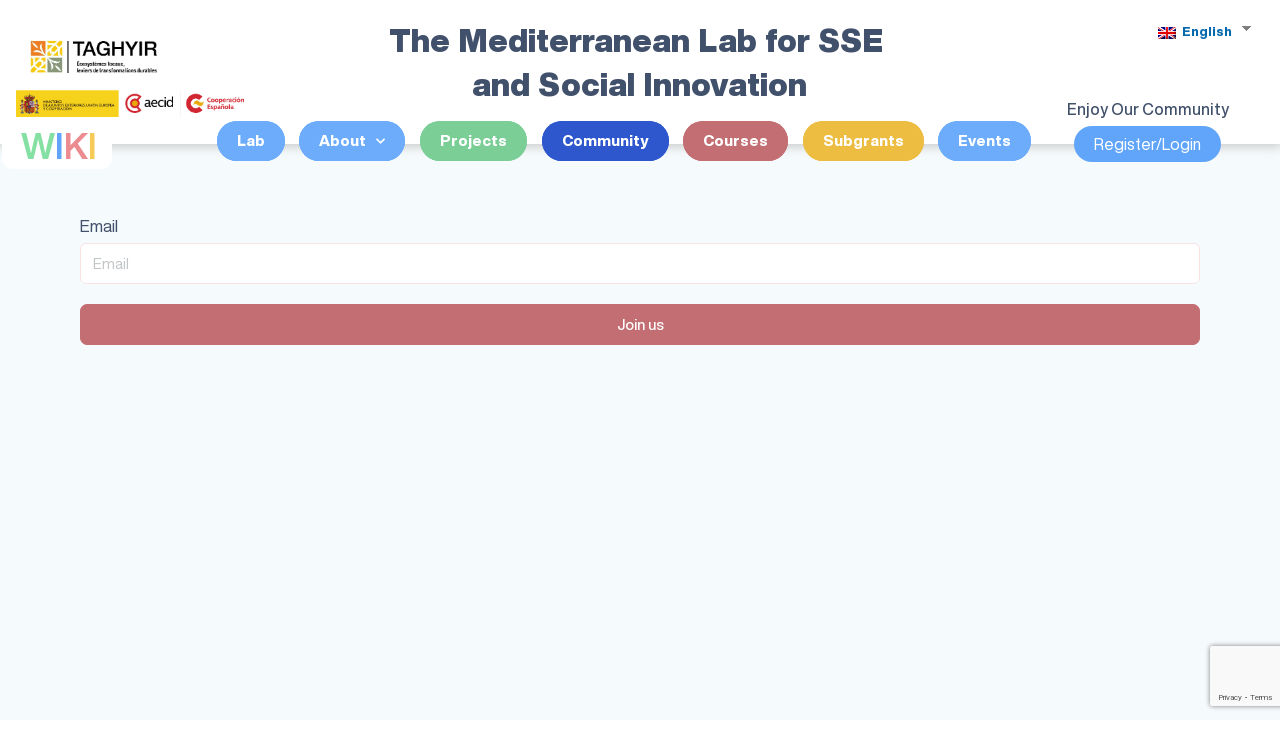

--- FILE ---
content_type: text/html; charset=UTF-8
request_url: https://medsocialinnovationlab.org/en_gb/test-registration/
body_size: 35102
content:
<!doctype html>
<html lang="en-GB"
    xmlns:og="http://opengraphprotocol.org/schema/"
    xmlns:fb="http://www.facebook.com/2008/fbml">
	<head>
		<meta charset="UTF-8">
		<link rel="profile" href="http://gmpg.org/xfn/11">
		
            <style id="bb_learndash_30_custom_colors">

                
                
                
                .learndash-wrapper .ld-item-list .ld-item-list-item.ld-item-lesson-item .ld-item-name .ld-item-title .ld-item-components span.ld-status-waiting,
                .learndash-wrapper .ld-item-list .ld-item-list-item.ld-item-lesson-item .ld-item-name .ld-item-title .ld-item-components span.ld-status-waiting span.ld-icon,
                .learndash-wrapper .ld-status-waiting {
                    background-color: #ffd200 !important;
                }

                
            </style>

			<meta name='robots' content='index, follow, max-image-preview:large, max-snippet:-1, max-video-preview:-1' />
	<style>img:is([sizes="auto" i], [sizes^="auto," i]) { contain-intrinsic-size: 3000px 1500px }</style>
	
	<!-- This site is optimized with the Yoast SEO plugin v26.7 - https://yoast.com/wordpress/plugins/seo/ -->
	<title>Test Registration - Mediterranean Co-Production Lab</title>
	<link rel="canonical" href="https://medsocialinnovationlab.org/en_gb/test-registration/" />
	<meta property="og:locale" content="en_GB" />
	<meta property="og:type" content="article" />
	<meta property="og:title" content="Test Registration - Mediterranean Co-Production Lab" />
	<meta property="og:description" content="Email Join us" />
	<meta property="og:url" content="https://medsocialinnovationlab.org/en_gb/test-registration/" />
	<meta property="og:site_name" content="Mediterranean Co-Production Lab" />
	<meta property="article:modified_time" content="2022-11-17T19:05:48+00:00" />
	<meta name="twitter:card" content="summary_large_image" />
	<script type="application/ld+json" class="yoast-schema-graph">{"@context":"https://schema.org","@graph":[{"@type":"WebPage","@id":"https://medsocialinnovationlab.org/en_gb/test-registration/","url":"https://medsocialinnovationlab.org/en_gb/test-registration/","name":"Test Registration - Mediterranean Co-Production Lab","isPartOf":{"@id":"https://medsocialinnovationlab.org/#website"},"datePublished":"2022-11-17T18:33:58+00:00","dateModified":"2022-11-17T19:05:48+00:00","breadcrumb":{"@id":"https://medsocialinnovationlab.org/en_gb/test-registration/#breadcrumb"},"inLanguage":"en-GB","potentialAction":[{"@type":"ReadAction","target":["https://medsocialinnovationlab.org/en_gb/test-registration/"]}]},{"@type":"BreadcrumbList","@id":"https://medsocialinnovationlab.org/en_gb/test-registration/#breadcrumb","itemListElement":[{"@type":"ListItem","position":1,"name":"Home","item":"https://medsocialinnovationlab.org/"},{"@type":"ListItem","position":2,"name":"Test Registration"}]},{"@type":"WebSite","@id":"https://medsocialinnovationlab.org/#website","url":"https://medsocialinnovationlab.org/","name":"Mediterranean Co-Production Lab","description":"Mediterranean Co-Production Lab","potentialAction":[{"@type":"SearchAction","target":{"@type":"EntryPoint","urlTemplate":"https://medsocialinnovationlab.org/?s={search_term_string}"},"query-input":{"@type":"PropertyValueSpecification","valueRequired":true,"valueName":"search_term_string"}}],"inLanguage":"en-GB"}]}</script>
	<!-- / Yoast SEO plugin. -->


<link rel='dns-prefetch' href='//www.googletagmanager.com' />
<link rel='dns-prefetch' href='//cdnjs.cloudflare.com' />
<link rel="alternate" type="application/rss+xml" title="Mediterranean Co-Production Lab &raquo; Feed" href="https://medsocialinnovationlab.org/en_gb/feed/" />
<link rel="alternate" type="application/rss+xml" title="Mediterranean Co-Production Lab &raquo; Comments Feed" href="https://medsocialinnovationlab.org/en_gb/comments/feed/" />
<link rel="alternate" type="text/calendar" title="Mediterranean Co-Production Lab &raquo; iCal Feed" href="https://medsocialinnovationlab.org/en_gb/events/?ical=1" />
<script type="text/javascript">
/* <![CDATA[ */
window._wpemojiSettings = {"baseUrl":"https:\/\/s.w.org\/images\/core\/emoji\/16.0.1\/72x72\/","ext":".png","svgUrl":"https:\/\/s.w.org\/images\/core\/emoji\/16.0.1\/svg\/","svgExt":".svg","source":{"concatemoji":"https:\/\/medsocialinnovationlab.org\/wp-includes\/js\/wp-emoji-release.min.js?ver=6.8.3"}};
/*! This file is auto-generated */
!function(s,n){var o,i,e;function c(e){try{var t={supportTests:e,timestamp:(new Date).valueOf()};sessionStorage.setItem(o,JSON.stringify(t))}catch(e){}}function p(e,t,n){e.clearRect(0,0,e.canvas.width,e.canvas.height),e.fillText(t,0,0);var t=new Uint32Array(e.getImageData(0,0,e.canvas.width,e.canvas.height).data),a=(e.clearRect(0,0,e.canvas.width,e.canvas.height),e.fillText(n,0,0),new Uint32Array(e.getImageData(0,0,e.canvas.width,e.canvas.height).data));return t.every(function(e,t){return e===a[t]})}function u(e,t){e.clearRect(0,0,e.canvas.width,e.canvas.height),e.fillText(t,0,0);for(var n=e.getImageData(16,16,1,1),a=0;a<n.data.length;a++)if(0!==n.data[a])return!1;return!0}function f(e,t,n,a){switch(t){case"flag":return n(e,"\ud83c\udff3\ufe0f\u200d\u26a7\ufe0f","\ud83c\udff3\ufe0f\u200b\u26a7\ufe0f")?!1:!n(e,"\ud83c\udde8\ud83c\uddf6","\ud83c\udde8\u200b\ud83c\uddf6")&&!n(e,"\ud83c\udff4\udb40\udc67\udb40\udc62\udb40\udc65\udb40\udc6e\udb40\udc67\udb40\udc7f","\ud83c\udff4\u200b\udb40\udc67\u200b\udb40\udc62\u200b\udb40\udc65\u200b\udb40\udc6e\u200b\udb40\udc67\u200b\udb40\udc7f");case"emoji":return!a(e,"\ud83e\udedf")}return!1}function g(e,t,n,a){var r="undefined"!=typeof WorkerGlobalScope&&self instanceof WorkerGlobalScope?new OffscreenCanvas(300,150):s.createElement("canvas"),o=r.getContext("2d",{willReadFrequently:!0}),i=(o.textBaseline="top",o.font="600 32px Arial",{});return e.forEach(function(e){i[e]=t(o,e,n,a)}),i}function t(e){var t=s.createElement("script");t.src=e,t.defer=!0,s.head.appendChild(t)}"undefined"!=typeof Promise&&(o="wpEmojiSettingsSupports",i=["flag","emoji"],n.supports={everything:!0,everythingExceptFlag:!0},e=new Promise(function(e){s.addEventListener("DOMContentLoaded",e,{once:!0})}),new Promise(function(t){var n=function(){try{var e=JSON.parse(sessionStorage.getItem(o));if("object"==typeof e&&"number"==typeof e.timestamp&&(new Date).valueOf()<e.timestamp+604800&&"object"==typeof e.supportTests)return e.supportTests}catch(e){}return null}();if(!n){if("undefined"!=typeof Worker&&"undefined"!=typeof OffscreenCanvas&&"undefined"!=typeof URL&&URL.createObjectURL&&"undefined"!=typeof Blob)try{var e="postMessage("+g.toString()+"("+[JSON.stringify(i),f.toString(),p.toString(),u.toString()].join(",")+"));",a=new Blob([e],{type:"text/javascript"}),r=new Worker(URL.createObjectURL(a),{name:"wpTestEmojiSupports"});return void(r.onmessage=function(e){c(n=e.data),r.terminate(),t(n)})}catch(e){}c(n=g(i,f,p,u))}t(n)}).then(function(e){for(var t in e)n.supports[t]=e[t],n.supports.everything=n.supports.everything&&n.supports[t],"flag"!==t&&(n.supports.everythingExceptFlag=n.supports.everythingExceptFlag&&n.supports[t]);n.supports.everythingExceptFlag=n.supports.everythingExceptFlag&&!n.supports.flag,n.DOMReady=!1,n.readyCallback=function(){n.DOMReady=!0}}).then(function(){return e}).then(function(){var e;n.supports.everything||(n.readyCallback(),(e=n.source||{}).concatemoji?t(e.concatemoji):e.wpemoji&&e.twemoji&&(t(e.twemoji),t(e.wpemoji)))}))}((window,document),window._wpemojiSettings);
/* ]]> */
</script>

<link rel='stylesheet' id='bp-nouveau-icons-map-css' href='https://medsocialinnovationlab.org/wp-content/plugins/buddyboss-platform/bp-templates/bp-nouveau/icons/css/icons-map.min.css?ver=2.3.2' type='text/css' media='screen' />
<link rel='stylesheet' id='bp-nouveau-bb-icons-css' href='https://medsocialinnovationlab.org/wp-content/plugins/buddyboss-platform/bp-templates/bp-nouveau/icons/css/bb-icons.min.css?ver=1.0.3' type='text/css' media='screen' />
<link rel='stylesheet' id='dashicons-css' href='https://medsocialinnovationlab.org/wp-includes/css/dashicons.min.css?ver=6.8.3' type='text/css' media='all' />
<link rel='stylesheet' id='bp-nouveau-css' href='https://medsocialinnovationlab.org/wp-content/plugins/buddyboss-platform/bp-templates/bp-nouveau/css/buddypress.min.css?ver=2.3.2' type='text/css' media='screen' />
<style id='bp-nouveau-inline-css' type='text/css'>
.list-wrap .bs-group-cover a:before{ background:unset; }
body .bp-member-type.bb-current-member-student {background-color:#D7DFFF;}body .bp-member-type.bb-current-member-student {color:#385DFF;}body .bp-member-type.bb-current-member-public-servant {background-color:#1982c4;}body .bp-member-type.bb-current-member-public-servant {color:#ffffff;}body .bp-member-type.bb-current-member-sse-practitioner {background-color:#6a4c93;}body .bp-member-type.bb-current-member-sse-practitioner {color:#ffffff;}body .bp-member-type.bb-current-member-trainer {background-color:#8ac926;}body .bp-member-type.bb-current-member-trainer {color:#000000;}body .bp-member-type.bb-current-member-policy-maker {background-color:#ffca3a;}body .bp-member-type.bb-current-member-policy-maker {color:#000000;}body .bp-member-type.bb-current-member-researcher {background-color:#ff595e;}body .bp-member-type.bb-current-member-researcher {color:#ffffff;}body .bp-member-type.bb-current-member-private-sector {background-color:#f18d00;}body .bp-member-type.bb-current-member-private-sector {color:#ffffff;}body .bp-member-type.bb-current-member-non-profit {background-color:#06786a;}body .bp-member-type.bb-current-member-non-profit {color:#ffffff;}body .bp-member-type.bb-current-member-teacher {background-color:#b6d8c6;}body .bp-member-type.bb-current-member-teacher {color:#21993d;}
body .bp-group-meta .group-type.bb-current-group-ideas {background-color:#6cacfa;}body .bp-group-meta .group-type.bb-current-group-ideas {color:#ffffff;}
</style>
<link rel='stylesheet' id='tec-variables-skeleton-css' href='https://medsocialinnovationlab.org/wp-content/plugins/event-tickets/common/src/resources/css/variables-skeleton.min.css?ver=5.0.15' type='text/css' media='all' />
<link rel='stylesheet' id='tec-variables-full-css' href='https://medsocialinnovationlab.org/wp-content/plugins/event-tickets/common/src/resources/css/variables-full.min.css?ver=5.0.15' type='text/css' media='all' />
<link rel='stylesheet' id='tribe-common-skeleton-style-css' href='https://medsocialinnovationlab.org/wp-content/plugins/event-tickets/common/src/resources/css/common-skeleton.min.css?ver=5.0.15' type='text/css' media='all' />
<link rel='stylesheet' id='tribe-common-full-style-css' href='https://medsocialinnovationlab.org/wp-content/plugins/event-tickets/common/src/resources/css/common-full.min.css?ver=5.0.15' type='text/css' media='all' />
<link rel='stylesheet' id='event-tickets-tickets-css-css' href='https://medsocialinnovationlab.org/wp-content/plugins/event-tickets/src/resources/css/tickets.min.css?ver=5.5.11.1' type='text/css' media='all' />
<link rel='stylesheet' id='event-tickets-tickets-rsvp-css-css' href='https://medsocialinnovationlab.org/wp-content/plugins/event-tickets/src/resources/css/rsvp-v1.min.css?ver=5.5.11.1' type='text/css' media='all' />
<link rel='stylesheet' id='buddyboss_legacy-css' href='https://medsocialinnovationlab.org/wp-content/themes/buddyboss-theme/inc/plugins/buddyboss-menu-icons/vendor/kucrut/icon-picker/css/types/buddyboss_legacy.css?ver=1.0' type='text/css' media='all' />
<link rel='stylesheet' id='elusive-css' href='https://medsocialinnovationlab.org/wp-content/themes/buddyboss-theme/inc/plugins/buddyboss-menu-icons/vendor/kucrut/icon-picker/css/types/elusive.css?ver=2.0' type='text/css' media='all' />
<link rel='stylesheet' id='font-awesome-css' href='https://medsocialinnovationlab.org/wp-content/themes/buddyboss-theme/inc/plugins/buddyboss-menu-icons/vendor/kucrut/icon-picker/css/types/font-awesome.css?ver=4.7.0' type='text/css' media='all' />
<link rel='stylesheet' id='foundation-icons-css' href='https://medsocialinnovationlab.org/wp-content/themes/buddyboss-theme/inc/plugins/buddyboss-menu-icons/vendor/kucrut/icon-picker/css/types/foundation-icons.css?ver=3.0' type='text/css' media='all' />
<link rel='stylesheet' id='genericons-css' href='https://medsocialinnovationlab.org/wp-content/themes/buddyboss-theme/inc/plugins/buddyboss-menu-icons/vendor/kucrut/icon-picker/css/types/genericons.css?ver=3.4' type='text/css' media='all' />
<style id='classic-theme-styles-inline-css' type='text/css'>
/*! This file is auto-generated */
.wp-block-button__link{color:#fff;background-color:#32373c;border-radius:9999px;box-shadow:none;text-decoration:none;padding:calc(.667em + 2px) calc(1.333em + 2px);font-size:1.125em}.wp-block-file__button{background:#32373c;color:#fff;text-decoration:none}
</style>
<link rel='stylesheet' id='bb_theme_block-buddypanel-style-css-css' href='https://medsocialinnovationlab.org/wp-content/themes/buddyboss-theme/blocks/buddypanel/build/style-buddypanel.css?ver=a43481f57c3cc73f6cce06223a569c14' type='text/css' media='all' />
<link rel='stylesheet' id='jet-engine-frontend-css' href='https://medsocialinnovationlab.org/wp-content/plugins/jet-engine/assets/css/frontend.css?ver=3.0.6.1' type='text/css' media='all' />
<style id='global-styles-inline-css' type='text/css'>
:root{--wp--preset--aspect-ratio--square: 1;--wp--preset--aspect-ratio--4-3: 4/3;--wp--preset--aspect-ratio--3-4: 3/4;--wp--preset--aspect-ratio--3-2: 3/2;--wp--preset--aspect-ratio--2-3: 2/3;--wp--preset--aspect-ratio--16-9: 16/9;--wp--preset--aspect-ratio--9-16: 9/16;--wp--preset--color--black: #000000;--wp--preset--color--cyan-bluish-gray: #abb8c3;--wp--preset--color--white: #ffffff;--wp--preset--color--pale-pink: #f78da7;--wp--preset--color--vivid-red: #cf2e2e;--wp--preset--color--luminous-vivid-orange: #ff6900;--wp--preset--color--luminous-vivid-amber: #fcb900;--wp--preset--color--light-green-cyan: #7bdcb5;--wp--preset--color--vivid-green-cyan: #00d084;--wp--preset--color--pale-cyan-blue: #8ed1fc;--wp--preset--color--vivid-cyan-blue: #0693e3;--wp--preset--color--vivid-purple: #9b51e0;--wp--preset--gradient--vivid-cyan-blue-to-vivid-purple: linear-gradient(135deg,rgba(6,147,227,1) 0%,rgb(155,81,224) 100%);--wp--preset--gradient--light-green-cyan-to-vivid-green-cyan: linear-gradient(135deg,rgb(122,220,180) 0%,rgb(0,208,130) 100%);--wp--preset--gradient--luminous-vivid-amber-to-luminous-vivid-orange: linear-gradient(135deg,rgba(252,185,0,1) 0%,rgba(255,105,0,1) 100%);--wp--preset--gradient--luminous-vivid-orange-to-vivid-red: linear-gradient(135deg,rgba(255,105,0,1) 0%,rgb(207,46,46) 100%);--wp--preset--gradient--very-light-gray-to-cyan-bluish-gray: linear-gradient(135deg,rgb(238,238,238) 0%,rgb(169,184,195) 100%);--wp--preset--gradient--cool-to-warm-spectrum: linear-gradient(135deg,rgb(74,234,220) 0%,rgb(151,120,209) 20%,rgb(207,42,186) 40%,rgb(238,44,130) 60%,rgb(251,105,98) 80%,rgb(254,248,76) 100%);--wp--preset--gradient--blush-light-purple: linear-gradient(135deg,rgb(255,206,236) 0%,rgb(152,150,240) 100%);--wp--preset--gradient--blush-bordeaux: linear-gradient(135deg,rgb(254,205,165) 0%,rgb(254,45,45) 50%,rgb(107,0,62) 100%);--wp--preset--gradient--luminous-dusk: linear-gradient(135deg,rgb(255,203,112) 0%,rgb(199,81,192) 50%,rgb(65,88,208) 100%);--wp--preset--gradient--pale-ocean: linear-gradient(135deg,rgb(255,245,203) 0%,rgb(182,227,212) 50%,rgb(51,167,181) 100%);--wp--preset--gradient--electric-grass: linear-gradient(135deg,rgb(202,248,128) 0%,rgb(113,206,126) 100%);--wp--preset--gradient--midnight: linear-gradient(135deg,rgb(2,3,129) 0%,rgb(40,116,252) 100%);--wp--preset--font-size--small: 13px;--wp--preset--font-size--medium: 20px;--wp--preset--font-size--large: 36px;--wp--preset--font-size--x-large: 42px;--wp--preset--spacing--20: 0.44rem;--wp--preset--spacing--30: 0.67rem;--wp--preset--spacing--40: 1rem;--wp--preset--spacing--50: 1.5rem;--wp--preset--spacing--60: 2.25rem;--wp--preset--spacing--70: 3.38rem;--wp--preset--spacing--80: 5.06rem;--wp--preset--shadow--natural: 6px 6px 9px rgba(0, 0, 0, 0.2);--wp--preset--shadow--deep: 12px 12px 50px rgba(0, 0, 0, 0.4);--wp--preset--shadow--sharp: 6px 6px 0px rgba(0, 0, 0, 0.2);--wp--preset--shadow--outlined: 6px 6px 0px -3px rgba(255, 255, 255, 1), 6px 6px rgba(0, 0, 0, 1);--wp--preset--shadow--crisp: 6px 6px 0px rgba(0, 0, 0, 1);}:where(.is-layout-flex){gap: 0.5em;}:where(.is-layout-grid){gap: 0.5em;}body .is-layout-flex{display: flex;}.is-layout-flex{flex-wrap: wrap;align-items: center;}.is-layout-flex > :is(*, div){margin: 0;}body .is-layout-grid{display: grid;}.is-layout-grid > :is(*, div){margin: 0;}:where(.wp-block-columns.is-layout-flex){gap: 2em;}:where(.wp-block-columns.is-layout-grid){gap: 2em;}:where(.wp-block-post-template.is-layout-flex){gap: 1.25em;}:where(.wp-block-post-template.is-layout-grid){gap: 1.25em;}.has-black-color{color: var(--wp--preset--color--black) !important;}.has-cyan-bluish-gray-color{color: var(--wp--preset--color--cyan-bluish-gray) !important;}.has-white-color{color: var(--wp--preset--color--white) !important;}.has-pale-pink-color{color: var(--wp--preset--color--pale-pink) !important;}.has-vivid-red-color{color: var(--wp--preset--color--vivid-red) !important;}.has-luminous-vivid-orange-color{color: var(--wp--preset--color--luminous-vivid-orange) !important;}.has-luminous-vivid-amber-color{color: var(--wp--preset--color--luminous-vivid-amber) !important;}.has-light-green-cyan-color{color: var(--wp--preset--color--light-green-cyan) !important;}.has-vivid-green-cyan-color{color: var(--wp--preset--color--vivid-green-cyan) !important;}.has-pale-cyan-blue-color{color: var(--wp--preset--color--pale-cyan-blue) !important;}.has-vivid-cyan-blue-color{color: var(--wp--preset--color--vivid-cyan-blue) !important;}.has-vivid-purple-color{color: var(--wp--preset--color--vivid-purple) !important;}.has-black-background-color{background-color: var(--wp--preset--color--black) !important;}.has-cyan-bluish-gray-background-color{background-color: var(--wp--preset--color--cyan-bluish-gray) !important;}.has-white-background-color{background-color: var(--wp--preset--color--white) !important;}.has-pale-pink-background-color{background-color: var(--wp--preset--color--pale-pink) !important;}.has-vivid-red-background-color{background-color: var(--wp--preset--color--vivid-red) !important;}.has-luminous-vivid-orange-background-color{background-color: var(--wp--preset--color--luminous-vivid-orange) !important;}.has-luminous-vivid-amber-background-color{background-color: var(--wp--preset--color--luminous-vivid-amber) !important;}.has-light-green-cyan-background-color{background-color: var(--wp--preset--color--light-green-cyan) !important;}.has-vivid-green-cyan-background-color{background-color: var(--wp--preset--color--vivid-green-cyan) !important;}.has-pale-cyan-blue-background-color{background-color: var(--wp--preset--color--pale-cyan-blue) !important;}.has-vivid-cyan-blue-background-color{background-color: var(--wp--preset--color--vivid-cyan-blue) !important;}.has-vivid-purple-background-color{background-color: var(--wp--preset--color--vivid-purple) !important;}.has-black-border-color{border-color: var(--wp--preset--color--black) !important;}.has-cyan-bluish-gray-border-color{border-color: var(--wp--preset--color--cyan-bluish-gray) !important;}.has-white-border-color{border-color: var(--wp--preset--color--white) !important;}.has-pale-pink-border-color{border-color: var(--wp--preset--color--pale-pink) !important;}.has-vivid-red-border-color{border-color: var(--wp--preset--color--vivid-red) !important;}.has-luminous-vivid-orange-border-color{border-color: var(--wp--preset--color--luminous-vivid-orange) !important;}.has-luminous-vivid-amber-border-color{border-color: var(--wp--preset--color--luminous-vivid-amber) !important;}.has-light-green-cyan-border-color{border-color: var(--wp--preset--color--light-green-cyan) !important;}.has-vivid-green-cyan-border-color{border-color: var(--wp--preset--color--vivid-green-cyan) !important;}.has-pale-cyan-blue-border-color{border-color: var(--wp--preset--color--pale-cyan-blue) !important;}.has-vivid-cyan-blue-border-color{border-color: var(--wp--preset--color--vivid-cyan-blue) !important;}.has-vivid-purple-border-color{border-color: var(--wp--preset--color--vivid-purple) !important;}.has-vivid-cyan-blue-to-vivid-purple-gradient-background{background: var(--wp--preset--gradient--vivid-cyan-blue-to-vivid-purple) !important;}.has-light-green-cyan-to-vivid-green-cyan-gradient-background{background: var(--wp--preset--gradient--light-green-cyan-to-vivid-green-cyan) !important;}.has-luminous-vivid-amber-to-luminous-vivid-orange-gradient-background{background: var(--wp--preset--gradient--luminous-vivid-amber-to-luminous-vivid-orange) !important;}.has-luminous-vivid-orange-to-vivid-red-gradient-background{background: var(--wp--preset--gradient--luminous-vivid-orange-to-vivid-red) !important;}.has-very-light-gray-to-cyan-bluish-gray-gradient-background{background: var(--wp--preset--gradient--very-light-gray-to-cyan-bluish-gray) !important;}.has-cool-to-warm-spectrum-gradient-background{background: var(--wp--preset--gradient--cool-to-warm-spectrum) !important;}.has-blush-light-purple-gradient-background{background: var(--wp--preset--gradient--blush-light-purple) !important;}.has-blush-bordeaux-gradient-background{background: var(--wp--preset--gradient--blush-bordeaux) !important;}.has-luminous-dusk-gradient-background{background: var(--wp--preset--gradient--luminous-dusk) !important;}.has-pale-ocean-gradient-background{background: var(--wp--preset--gradient--pale-ocean) !important;}.has-electric-grass-gradient-background{background: var(--wp--preset--gradient--electric-grass) !important;}.has-midnight-gradient-background{background: var(--wp--preset--gradient--midnight) !important;}.has-small-font-size{font-size: var(--wp--preset--font-size--small) !important;}.has-medium-font-size{font-size: var(--wp--preset--font-size--medium) !important;}.has-large-font-size{font-size: var(--wp--preset--font-size--large) !important;}.has-x-large-font-size{font-size: var(--wp--preset--font-size--x-large) !important;}
:where(.wp-block-post-template.is-layout-flex){gap: 1.25em;}:where(.wp-block-post-template.is-layout-grid){gap: 1.25em;}
:where(.wp-block-columns.is-layout-flex){gap: 2em;}:where(.wp-block-columns.is-layout-grid){gap: 2em;}
:root :where(.wp-block-pullquote){font-size: 1.5em;line-height: 1.6;}
</style>
<link rel='stylesheet' id='bb-pro-enqueue-scripts-css' href='https://medsocialinnovationlab.org/wp-content/plugins/buddyboss-platform-pro/assets/css/index.min.css?ver=2.3.2' type='text/css' media='all' />
<link rel='stylesheet' id='bb-access-control-css' href='https://medsocialinnovationlab.org/wp-content/plugins/buddyboss-platform-pro/includes/access-control/assets/css/bb-access-control.min.css?ver=2.3.2' type='text/css' media='all' />
<link rel='stylesheet' id='bp-media-videojs-css-css' href='https://medsocialinnovationlab.org/wp-content/plugins/buddyboss-platform/bp-core/css/vendor/video-js.min.css?ver=2.3.2' type='text/css' media='all' />
<link rel='stylesheet' id='bp-mentions-css-css' href='https://medsocialinnovationlab.org/wp-content/plugins/buddyboss-platform/bp-core/css/mentions.min.css?ver=2.3.2' type='text/css' media='all' />
<link rel='stylesheet' id='contact-form-7-css' href='https://medsocialinnovationlab.org/wp-content/plugins/contact-form-7/includes/css/styles.css?ver=6.1.4' type='text/css' media='all' />
<link rel='stylesheet' id='ir-shortcode-styles-css' href='https://medsocialinnovationlab.org/wp-content/plugins/instructor-role/modules/css/ir-shortcode-styles.css?ver=6.8.3' type='text/css' media='all' />
<link rel='stylesheet' id='woocommerce-layout-css' href='https://medsocialinnovationlab.org/wp-content/plugins/woocommerce/assets/css/woocommerce-layout.css?ver=10.4.3' type='text/css' media='all' />
<link rel='stylesheet' id='woocommerce-smallscreen-css' href='https://medsocialinnovationlab.org/wp-content/plugins/woocommerce/assets/css/woocommerce-smallscreen.css?ver=10.4.3' type='text/css' media='only screen and (max-width: 768px)' />
<link rel='stylesheet' id='woocommerce-general-css' href='https://medsocialinnovationlab.org/wp-content/plugins/woocommerce/assets/css/woocommerce.css?ver=10.4.3' type='text/css' media='all' />
<style id='woocommerce-inline-inline-css' type='text/css'>
.woocommerce form .form-row .required { visibility: visible; }
</style>
<link rel='stylesheet' id='learndash_quiz_front_css-css' href='//medsocialinnovationlab.org/wp-content/plugins/sfwd-lms/themes/legacy/templates/learndash_quiz_front.min.css?ver=4.5.3' type='text/css' media='all' />
<link rel='stylesheet' id='jquery-dropdown-css-css' href='//medsocialinnovationlab.org/wp-content/plugins/sfwd-lms/assets/css/jquery.dropdown.min.css?ver=4.5.3' type='text/css' media='all' />
<link rel='stylesheet' id='learndash_lesson_video-css' href='//medsocialinnovationlab.org/wp-content/plugins/sfwd-lms/themes/legacy/templates/learndash_lesson_video.min.css?ver=4.5.3' type='text/css' media='all' />
<link rel='stylesheet' id='trp-language-switcher-style-css' href='https://medsocialinnovationlab.org/wp-content/plugins/translatepress-multilingual/assets/css/trp-language-switcher.css?ver=2.5.1' type='text/css' media='all' />
<link rel='stylesheet' id='wb-font-awesome-css' href='https://cdnjs.cloudflare.com/ajax/libs/font-awesome/4.7.0/css/font-awesome.min.css?ver=2.0.0' type='text/css' media='all' />
<link rel='stylesheet' id='buddypress-share-css' href='https://medsocialinnovationlab.org/wp-content/plugins/bp-activity-social-share/public/css/buddypress-share-public.css?ver=2.0.0' type='text/css' media='all' />
<link rel='stylesheet' id='bp-display-xprofile-css' href='https://medsocialinnovationlab.org/wp-content/plugins/buddypress-display-xprofile/public/css/bp-display-xprofile-public.css?ver=1.0.0' type='text/css' media='all' />
<link rel='stylesheet' id='uacf7-repeater-style-css' href='https://medsocialinnovationlab.org/wp-content/plugins/ultimate-repeater//css/repeater-style.css?ver=6.8.3' type='text/css' media='all' />
<link rel='stylesheet' id='events-community-tickets-css-css' href='https://medsocialinnovationlab.org/wp-content/plugins/the-events-calendar-community-events-tickets/src/resources/css/events-community-tickets.min.css?ver=4.9.1' type='text/css' media='all' />
<link rel='stylesheet' id='learndash-front-css' href='//medsocialinnovationlab.org/wp-content/plugins/sfwd-lms/themes/ld30/assets/css/learndash.min.css?ver=4.5.3' type='text/css' media='all' />
<link rel='stylesheet' id='elementor-frontend-css' href='https://medsocialinnovationlab.org/wp-content/plugins/elementor/assets/css/frontend.min.css?ver=3.33.2' type='text/css' media='all' />
<link rel='stylesheet' id='eael-general-css' href='https://medsocialinnovationlab.org/wp-content/plugins/essential-addons-for-elementor-lite/assets/front-end/css/view/general.min.css?ver=6.5.5' type='text/css' media='all' />
<link rel='stylesheet' id='eael-27033-css' href='https://medsocialinnovationlab.org/wp-content/uploads/essential-addons-elementor/eael-27033.css?ver=1668711948' type='text/css' media='all' />
<link rel='stylesheet' id='widget-image-css' href='https://medsocialinnovationlab.org/wp-content/plugins/elementor/assets/css/widget-image.min.css?ver=3.33.2' type='text/css' media='all' />
<link rel='stylesheet' id='widget-nav-menu-css' href='https://medsocialinnovationlab.org/wp-content/plugins/elementor-pro/assets/css/widget-nav-menu.min.css?ver=3.26.3' type='text/css' media='all' />
<link rel='stylesheet' id='widget-heading-css' href='https://medsocialinnovationlab.org/wp-content/plugins/elementor/assets/css/widget-heading.min.css?ver=3.33.2' type='text/css' media='all' />
<link rel='stylesheet' id='e-animation-bob-css' href='https://medsocialinnovationlab.org/wp-content/plugins/elementor/assets/lib/animations/styles/e-animation-bob.min.css?ver=3.33.2' type='text/css' media='all' />
<link rel='stylesheet' id='widget-social-icons-css' href='https://medsocialinnovationlab.org/wp-content/plugins/elementor/assets/css/widget-social-icons.min.css?ver=3.33.2' type='text/css' media='all' />
<link rel='stylesheet' id='e-apple-webkit-css' href='https://medsocialinnovationlab.org/wp-content/plugins/elementor/assets/css/conditionals/apple-webkit.min.css?ver=3.33.2' type='text/css' media='all' />
<link rel='stylesheet' id='widget-icon-box-css' href='https://medsocialinnovationlab.org/wp-content/plugins/elementor/assets/css/widget-icon-box.min.css?ver=3.33.2' type='text/css' media='all' />
<link rel='stylesheet' id='eael-28186-css' href='https://medsocialinnovationlab.org/wp-content/uploads/essential-addons-elementor/eael-28186.css?ver=1668711948' type='text/css' media='all' />
<link rel='stylesheet' id='elementor-icons-css' href='https://medsocialinnovationlab.org/wp-content/plugins/elementor/assets/lib/eicons/css/elementor-icons.min.css?ver=5.44.0' type='text/css' media='all' />
<style id='elementor-icons-inline-css' type='text/css'>

		.elementor-add-new-section .elementor-add-templately-promo-button{
            background-color: #5d4fff !important;
            background-image: url(https://medsocialinnovationlab.org/wp-content/plugins/essential-addons-for-elementor-lite/assets/admin/images/templately/logo-icon.svg);
            background-repeat: no-repeat;
            background-position: center center;
            position: relative;
        }
        
		.elementor-add-new-section .elementor-add-templately-promo-button > i{
            height: 12px;
        }
        
        body .elementor-add-new-section .elementor-add-section-area-button {
            margin-left: 0;
        }

		.elementor-add-new-section .elementor-add-templately-promo-button{
            background-color: #5d4fff !important;
            background-image: url(https://medsocialinnovationlab.org/wp-content/plugins/essential-addons-for-elementor-lite/assets/admin/images/templately/logo-icon.svg);
            background-repeat: no-repeat;
            background-position: center center;
            position: relative;
        }
        
		.elementor-add-new-section .elementor-add-templately-promo-button > i{
            height: 12px;
        }
        
        body .elementor-add-new-section .elementor-add-section-area-button {
            margin-left: 0;
        }

		.elementor-add-new-section .elementor-add-templately-promo-button{
            background-color: #5d4fff !important;
            background-image: url(https://medsocialinnovationlab.org/wp-content/plugins/essential-addons-for-elementor-lite/assets/admin/images/templately/logo-icon.svg);
            background-repeat: no-repeat;
            background-position: center center;
            position: relative;
        }
        
		.elementor-add-new-section .elementor-add-templately-promo-button > i{
            height: 12px;
        }
        
        body .elementor-add-new-section .elementor-add-section-area-button {
            margin-left: 0;
        }

		.elementor-add-new-section .elementor-add-templately-promo-button{
            background-color: #5d4fff !important;
            background-image: url(https://medsocialinnovationlab.org/wp-content/plugins/essential-addons-for-elementor-lite/assets/admin/images/templately/logo-icon.svg);
            background-repeat: no-repeat;
            background-position: center center;
            position: relative;
        }
        
		.elementor-add-new-section .elementor-add-templately-promo-button > i{
            height: 12px;
        }
        
        body .elementor-add-new-section .elementor-add-section-area-button {
            margin-left: 0;
        }
</style>
<link rel='stylesheet' id='elementor-post-26164-css' href='https://medsocialinnovationlab.org/wp-content/uploads/elementor/css/post-26164.css?ver=1768396078' type='text/css' media='all' />
<link rel='stylesheet' id='elementor-post-28186-css' href='https://medsocialinnovationlab.org/wp-content/uploads/elementor/css/post-28186.css?ver=1768418955' type='text/css' media='all' />
<link rel='stylesheet' id='elementor-post-27033-css' href='https://medsocialinnovationlab.org/wp-content/uploads/elementor/css/post-27033.css?ver=1768396078' type='text/css' media='all' />
<link rel='stylesheet' id='elementor-post-27244-css' href='https://medsocialinnovationlab.org/wp-content/uploads/elementor/css/post-27244.css?ver=1768396078' type='text/css' media='all' />
<link rel='stylesheet' id='exad-slick-css' href='https://medsocialinnovationlab.org/wp-content/plugins/exclusive-addons-for-elementor/assets/vendor/css/slick.min.css?ver=6.8.3' type='text/css' media='all' />
<link rel='stylesheet' id='exad-slick-theme-css' href='https://medsocialinnovationlab.org/wp-content/plugins/exclusive-addons-for-elementor/assets/vendor/css/slick-theme.min.css?ver=6.8.3' type='text/css' media='all' />
<link rel='stylesheet' id='exad-image-hover-css' href='https://medsocialinnovationlab.org/wp-content/plugins/exclusive-addons-for-elementor/assets/vendor/css/imagehover.css?ver=6.8.3' type='text/css' media='all' />
<link rel='stylesheet' id='exad-swiperv5-css' href='https://medsocialinnovationlab.org/wp-content/plugins/exclusive-addons-for-elementor/assets/vendor/css/swiper.min.css?ver=2.7.9.8' type='text/css' media='all' />
<link rel='stylesheet' id='exad-main-style-css' href='https://medsocialinnovationlab.org/wp-content/plugins/exclusive-addons-for-elementor/assets/css/exad-styles.min.css?ver=6.8.3' type='text/css' media='all' />
<link rel='stylesheet' id='event-tickets-rsvp-css' href='https://medsocialinnovationlab.org/wp-content/plugins/event-tickets/src/resources/css/rsvp.min.css?ver=5.5.11.1' type='text/css' media='all' />
<link rel='stylesheet' id='event-tickets-tpp-css-css' href='https://medsocialinnovationlab.org/wp-content/plugins/event-tickets/src/resources/css/tpp.min.css?ver=5.5.11.1' type='text/css' media='all' />
<link rel='stylesheet' id='bp-zoom-css' href='https://medsocialinnovationlab.org/wp-content/plugins/buddyboss-platform-pro/includes/integrations/zoom/assets/css/bp-zoom.min.css?ver=2.3.2' type='text/css' media='all' />
<link rel='stylesheet' id='buddyboss-theme-magnific-popup-css-css' href='https://medsocialinnovationlab.org/wp-content/themes/buddyboss-theme/assets/css/vendors/magnific-popup.min.css?ver=2.3.2' type='text/css' media='all' />
<link rel='stylesheet' id='buddyboss-theme-select2-css-css' href='https://medsocialinnovationlab.org/wp-content/themes/buddyboss-theme/assets/css/vendors/select2.min.css?ver=2.3.2' type='text/css' media='all' />
<link rel='stylesheet' id='buddyboss-theme-css-css' href='https://medsocialinnovationlab.org/wp-content/themes/buddyboss-theme/assets/css/theme.min.css?ver=2.3.2' type='text/css' media='all' />
<link rel='stylesheet' id='buddyboss-theme-template-css' href='https://medsocialinnovationlab.org/wp-content/themes/buddyboss-theme/assets/css/template-v2.min.css?ver=2.3.2' type='text/css' media='all' />
<link rel='stylesheet' id='buddyboss-theme-buddypress-css' href='https://medsocialinnovationlab.org/wp-content/themes/buddyboss-theme/assets/css/buddypress.min.css?ver=2.3.2' type='text/css' media='all' />
<link rel='stylesheet' id='buddyboss-theme-forums-css' href='https://medsocialinnovationlab.org/wp-content/themes/buddyboss-theme/assets/css/bbpress.min.css?ver=2.3.2' type='text/css' media='all' />
<link rel='stylesheet' id='buddyboss-theme-learndash-css' href='https://medsocialinnovationlab.org/wp-content/themes/buddyboss-theme/assets/css/learndash.min.css?ver=2.3.2' type='text/css' media='all' />
<link rel='stylesheet' id='buddyboss-theme-woocommerce-css' href='https://medsocialinnovationlab.org/wp-content/themes/buddyboss-theme/assets/css/woocommerce.min.css?ver=2.3.2' type='text/css' media='all' />
<link rel='stylesheet' id='buddyboss-theme-elementor-css' href='https://medsocialinnovationlab.org/wp-content/themes/buddyboss-theme/assets/css/elementor.min.css?ver=2.3.2' type='text/css' media='all' />
<link rel='stylesheet' id='buddyboss-theme-eventscalendar-css' href='https://medsocialinnovationlab.org/wp-content/themes/buddyboss-theme/assets/css/eventscalendar.min.css?ver=2.3.2' type='text/css' media='all' />
<link rel='stylesheet' id='buddyboss-theme-eventscalendar-v2-css' href='https://medsocialinnovationlab.org/wp-content/themes/buddyboss-theme/assets/css/eventscalendar-v2.min.css?ver=2.3.2' type='text/css' media='all' />
<link rel='stylesheet' id='buddyboss-theme-gamipress-css' href='https://medsocialinnovationlab.org/wp-content/themes/buddyboss-theme/assets/css/gamipress.min.css?ver=2.3.2' type='text/css' media='all' />
<link rel='stylesheet' id='buddyboss-theme-plugins-css' href='https://medsocialinnovationlab.org/wp-content/themes/buddyboss-theme/assets/css/plugins.min.css?ver=2.3.2' type='text/css' media='all' />
<link rel='stylesheet' id='buddyboss-child-css-css' href='https://medsocialinnovationlab.org/wp-content/themes/buddyboss-theme-child/assets/css/custom.css?ver=6.8.3' type='text/css' media='all' />
<link rel='stylesheet' id='elementor-gf-local-roboto-css' href='https://medsocialinnovationlab.org/wp-content/uploads/elementor/google-fonts/css/roboto.css?ver=1746514038' type='text/css' media='all' />
<link rel='stylesheet' id='elementor-gf-local-robotoslab-css' href='https://medsocialinnovationlab.org/wp-content/uploads/elementor/google-fonts/css/robotoslab.css?ver=1746514046' type='text/css' media='all' />
<link rel='stylesheet' id='elementor-icons-shared-0-css' href='https://medsocialinnovationlab.org/wp-content/plugins/elementor/assets/lib/font-awesome/css/fontawesome.min.css?ver=5.15.3' type='text/css' media='all' />
<link rel='stylesheet' id='elementor-icons-fa-solid-css' href='https://medsocialinnovationlab.org/wp-content/plugins/elementor/assets/lib/font-awesome/css/solid.min.css?ver=5.15.3' type='text/css' media='all' />
<link rel='stylesheet' id='elementor-icons-fa-brands-css' href='https://medsocialinnovationlab.org/wp-content/plugins/elementor/assets/lib/font-awesome/css/brands.min.css?ver=5.15.3' type='text/css' media='all' />
<link rel='stylesheet' id='elementor-icons-fa-regular-css' href='https://medsocialinnovationlab.org/wp-content/plugins/elementor/assets/lib/font-awesome/css/regular.min.css?ver=5.15.3' type='text/css' media='all' />
<script type="text/javascript" src="https://medsocialinnovationlab.org/wp-includes/js/jquery/jquery.min.js?ver=3.7.1" id="jquery-core-js"></script>
<script type="text/javascript" src="https://medsocialinnovationlab.org/wp-includes/js/jquery/jquery-migrate.min.js?ver=3.4.1" id="jquery-migrate-js"></script>
<script type="text/javascript" src="https://medsocialinnovationlab.org/wp-content/plugins/buddyboss-platform/bp-core/js/vendor/magnific-popup.js?ver=2.3.2" id="bp-nouveau-magnific-popup-js"></script>
<script type="text/javascript" src="https://medsocialinnovationlab.org/wp-content/plugins/buddyboss-platform/bp-core/js/widget-members.min.js?ver=2.3.2" id="bp-widget-members-js"></script>
<script type="text/javascript" src="https://medsocialinnovationlab.org/wp-content/plugins/buddyboss-platform/bp-core/js/jquery-query.min.js?ver=2.3.2" id="bp-jquery-query-js"></script>
<script type="text/javascript" src="https://medsocialinnovationlab.org/wp-content/plugins/buddyboss-platform/bp-core/js/vendor/jquery-cookie.min.js?ver=2.3.2" id="bp-jquery-cookie-js"></script>
<script type="text/javascript" src="https://medsocialinnovationlab.org/wp-content/plugins/buddyboss-platform/bp-core/js/vendor/jquery-scroll-to.min.js?ver=2.3.2" id="bp-jquery-scroll-to-js"></script>
<script type="text/javascript" id="bp-media-dropzone-js-extra">
/* <![CDATA[ */
var bp_media_dropzone = {"dictDefaultMessage":"Drop files here to upload","dictFallbackMessage":"Your browser does not support drag'n'drop file uploads.","dictFallbackText":"Please use the fallback form below to upload your files like in the olden days.","dictFileTooBig":"File size is too big ({{filesize}} MB). Max file size: {{maxFilesize}} MB.","dictInvalidFileType":"You can't upload files of this type.","dictResponseError":"Server responded with {{statusCode}} code.","dictCancelUpload":"Cancel upload","dictUploadCanceled":"Upload canceled.","dictCancelUploadConfirmation":"Are you sure you want to cancel this upload?","dictRemoveFile":"Remove file","dictMaxFilesExceeded":"You cannot upload more than 10 files at a time."};
/* ]]> */
</script>
<script type="text/javascript" src="https://medsocialinnovationlab.org/wp-content/plugins/buddyboss-platform/bp-core/js/vendor/dropzone.min.js?ver=2.3.2" id="bp-media-dropzone-js"></script>
<script type="text/javascript" src="https://medsocialinnovationlab.org/wp-content/plugins/buddyboss-platform/bp-core/js/vendor/exif.js?ver=2.3.2" id="bp-exif-js"></script>
<script type="text/javascript" src="https://medsocialinnovationlab.org/wp-content/plugins/buddyboss-platform/bp-core/js/vendor/video.min.js?ver=2.3.2" id="bp-media-videojs-js"></script>
<script type="text/javascript" src="https://medsocialinnovationlab.org/wp-content/plugins/buddyboss-platform/bp-core/js/vendor/videojs-seek-buttons.min.js?ver=2.3.2" id="bp-media-videojs-seek-buttons-js"></script>
<script type="text/javascript" src="https://medsocialinnovationlab.org/wp-content/plugins/buddyboss-platform/bp-core/js/vendor/flv.js?ver=2.3.2" id="bp-media-videojs-flv-js"></script>
<script type="text/javascript" src="https://medsocialinnovationlab.org/wp-content/plugins/buddyboss-platform/bp-core/js/vendor/videojs-flash.js?ver=2.3.2" id="bp-media-videojs-flash-js"></script>
<script type="text/javascript" src="https://medsocialinnovationlab.org/wp-content/plugins/buddyboss-platform/bp-groups/js/widget-groups.min.js?ver=2.3.2" id="groups_widget_groups_list-js-js"></script>
<script type="text/javascript" src="https://medsocialinnovationlab.org/wp-content/plugins/woocommerce/assets/js/jquery-blockui/jquery.blockUI.min.js?ver=2.7.0-wc.10.4.3" id="wc-jquery-blockui-js" data-wp-strategy="defer"></script>
<script type="text/javascript" id="wc-add-to-cart-js-extra">
/* <![CDATA[ */
var wc_add_to_cart_params = {"ajax_url":"\/wp-admin\/admin-ajax.php","wc_ajax_url":"https:\/\/medsocialinnovationlab.org\/en_gb\/?wc-ajax=%%endpoint%%","i18n_view_cart":"View basket","cart_url":"https:\/\/medsocialinnovationlab.org\/en_gb","is_cart":"","cart_redirect_after_add":"no"};
/* ]]> */
</script>
<script type="text/javascript" src="https://medsocialinnovationlab.org/wp-content/plugins/woocommerce/assets/js/frontend/add-to-cart.min.js?ver=10.4.3" id="wc-add-to-cart-js" defer="defer" data-wp-strategy="defer"></script>
<script type="text/javascript" src="https://medsocialinnovationlab.org/wp-content/plugins/woocommerce/assets/js/js-cookie/js.cookie.min.js?ver=2.1.4-wc.10.4.3" id="wc-js-cookie-js" data-wp-strategy="defer"></script>
<script type="text/javascript" src="https://medsocialinnovationlab.org/wp-content/plugins/translatepress-multilingual/assets/js/trp-frontend-compatibility.js?ver=2.5.1" id="trp-frontend-compatibility-js"></script>
<script type="text/javascript" src="https://medsocialinnovationlab.org/wp-content/plugins/bp-activity-social-share/public/js/buddypress-share-public.js?ver=2.0.0" id="buddypress-share-js"></script>
<script type="text/javascript" src="https://medsocialinnovationlab.org/wp-content/plugins/buddypress-display-xprofile/public/js/bp-display-xprofile-public.js?ver=1.0.0" id="bp-display-xprofile-js"></script>

<!-- Google tag (gtag.js) snippet added by Site Kit -->
<!-- Google Analytics snippet added by Site Kit -->
<script type="text/javascript" src="https://www.googletagmanager.com/gtag/js?id=GT-WRDRXMCG" id="google_gtagjs-js" async></script>
<script type="text/javascript" id="google_gtagjs-js-after">
/* <![CDATA[ */
window.dataLayer = window.dataLayer || [];function gtag(){dataLayer.push(arguments);}
gtag("set","linker",{"domains":["medsocialinnovationlab.org"]});
gtag("js", new Date());
gtag("set", "developer_id.dZTNiMT", true);
gtag("config", "GT-WRDRXMCG");
 window._googlesitekit = window._googlesitekit || {}; window._googlesitekit.throttledEvents = []; window._googlesitekit.gtagEvent = (name, data) => { var key = JSON.stringify( { name, data } ); if ( !! window._googlesitekit.throttledEvents[ key ] ) { return; } window._googlesitekit.throttledEvents[ key ] = true; setTimeout( () => { delete window._googlesitekit.throttledEvents[ key ]; }, 5 ); gtag( "event", name, { ...data, event_source: "site-kit" } ); }; 
/* ]]> */
</script>
<script type="text/javascript" src="https://medsocialinnovationlab.org/wp-content/themes/buddyboss-theme-child/assets/js/custom.js?ver=6.8.3" id="buddyboss-child-js-js"></script>
<link rel="https://api.w.org/" href="https://medsocialinnovationlab.org/en_gb/wp-json/" /><link rel="alternate" title="JSON" type="application/json" href="https://medsocialinnovationlab.org/en_gb/wp-json/wp/v2/pages/28186" /><link rel="EditURI" type="application/rsd+xml" title="RSD" href="https://medsocialinnovationlab.org/xmlrpc.php?rsd" />
<meta name="generator" content="WordPress 6.8.3" />
<meta name="generator" content="WooCommerce 10.4.3" />
<link rel='shortlink' href='https://medsocialinnovationlab.org/en_gb/?p=28186' />
<link rel="alternate" title="oEmbed (JSON)" type="application/json+oembed" href="https://medsocialinnovationlab.org/en_gb/wp-json/oembed/1.0/embed?url=https%3A%2F%2Fmedsocialinnovationlab.org%2Fen_gb%2Ftest-registration%2F" />
<link rel="alternate" title="oEmbed (XML)" type="text/xml+oembed" href="https://medsocialinnovationlab.org/en_gb/wp-json/oembed/1.0/embed?url=https%3A%2F%2Fmedsocialinnovationlab.org%2Fen_gb%2Ftest-registration%2F&#038;format=xml" />

	<script>var ajaxurl = 'https://medsocialinnovationlab.org/wp-admin/admin-ajax.php';</script>

	<style id="essential-blocks-global-styles">
            :root {
                --eb-global-primary-color: #101828;
--eb-global-secondary-color: #475467;
--eb-global-tertiary-color: #98A2B3;
--eb-global-text-color: #475467;
--eb-global-heading-color: #1D2939;
--eb-global-link-color: #444CE7;
--eb-global-background-color: #F9FAFB;
--eb-global-button-text-color: #FFFFFF;
--eb-global-button-background-color: #101828;
--eb-gradient-primary-color: linear-gradient(90deg, hsla(259, 84%, 78%, 1) 0%, hsla(206, 67%, 75%, 1) 100%);
--eb-gradient-secondary-color: linear-gradient(90deg, hsla(18, 76%, 85%, 1) 0%, hsla(203, 69%, 84%, 1) 100%);
--eb-gradient-tertiary-color: linear-gradient(90deg, hsla(248, 21%, 15%, 1) 0%, hsla(250, 14%, 61%, 1) 100%);
--eb-gradient-background-color: linear-gradient(90deg, rgb(250, 250, 250) 0%, rgb(233, 233, 233) 49%, rgb(244, 243, 243) 100%);

                --eb-tablet-breakpoint: 1024px;
--eb-mobile-breakpoint: 767px;

            }
            
            
        </style><meta name="generator" content="Site Kit by Google 1.170.0" /><link rel="alternate" hreflang="fr-FR" href="https://medsocialinnovationlab.org/fr/test-registration/"/>
<link rel="alternate" hreflang="en-GB" href="https://medsocialinnovationlab.org/en_gb/test-registration/"/>
<link rel="alternate" hreflang="es-ES" href="https://medsocialinnovationlab.org/es/test-registration/"/>
<link rel="alternate" hreflang="pt-PT" href="https://medsocialinnovationlab.org/pt/test-registration/"/>
<link rel="alternate" hreflang="el" href="https://medsocialinnovationlab.org/el/test-registration/"/>
<link rel="alternate" hreflang="ar" href="https://medsocialinnovationlab.org/ar/test-registration/"/>
<link rel="alternate" hreflang="fr" href="https://medsocialinnovationlab.org/fr/test-registration/"/>
<link rel="alternate" hreflang="en" href="https://medsocialinnovationlab.org/en_gb/test-registration/"/>
<link rel="alternate" hreflang="es" href="https://medsocialinnovationlab.org/es/test-registration/"/>
<link rel="alternate" hreflang="pt" href="https://medsocialinnovationlab.org/pt/test-registration/"/>
<meta name="et-api-version" content="v1"><meta name="et-api-origin" content="https://medsocialinnovationlab.org/en_gb"><link rel="https://theeventscalendar.com/" href="https://medsocialinnovationlab.org/en_gb/wp-json/tribe/tickets/v1/" /><meta name="tec-api-version" content="v1"><meta name="tec-api-origin" content="https://medsocialinnovationlab.org/en_gb"><link rel="alternate" href="https://medsocialinnovationlab.org/en_gb/wp-json/tribe/events/v1/" />			<style>
				#bp_facebook_share span {
				color:#3B5998;				}

				#bp_twitter_share span {
				color:#1DA1F2;				}

				#bp_pinterest_share span {
				color:#000000;				}

				#bp_linkedin_share span {
				color:#007BB6;				}

				#bp_reddit_share span {
				color:#000000;				}

				#bp_wordpress_share span {
				color:#000000;				}

				#bp_pocket_share span {
				color:#000000;				}

				#bp_email_share span {
				color:#AD0000;				}

				#bp_whatsapp_share .dashicons-whatsapp {
				color:#46bd00;				}
			</style>
		<meta name="framework" content="Redux 4.3.1" /><meta name="viewport" content="width=device-width, initial-scale=1.0, maximum-scale=1.0, user-scalable=0" />                <style type="text/css">
                    @font-face { font-family: Helvetica Now Display; src: url(https://medsocialinnovationlab.org/wp-content/uploads/2022/11/HelveticaNowDisplay-Thin.woff2) format('woff2'), url(https://medsocialinnovationlab.org/wp-content/uploads/2022/11/HelveticaNowDisplay-Thin.woff) format('woff'), url(https://medsocialinnovationlab.org/wp-content/uploads/2022/11/HelveticaNowDisplay-Thin.ttf) format('truetype'); font-weight: 100; font-style: normal; font-display: swap; } @font-face { font-family: Helvetica Now Display; src: url(https://medsocialinnovationlab.org/wp-content/uploads/2022/11/HelveticaNowDisplay-ThinIta.woff2) format('woff2'), url(https://medsocialinnovationlab.org/wp-content/uploads/2022/11/HelveticaNowDisplay-ThinIta.woff) format('woff'), url(https://medsocialinnovationlab.org/wp-content/uploads/2022/11/HelveticaNowDisplay-ThinIta.ttf) format('truetype'); font-weight: 100; font-style: italic; font-display: swap; } @font-face { font-family: Helvetica Now Display; src: url(https://medsocialinnovationlab.org/wp-content/uploads/2022/11/HelveticaNowDisplay-ExtLt.woff2) format('woff2'), url(https://medsocialinnovationlab.org/wp-content/uploads/2022/11/HelveticaNowDisplay-ExtLt.woff) format('woff'), url(https://medsocialinnovationlab.org/wp-content/uploads/2022/11/HelveticaNowDisplay-ExtLt.ttf) format('truetype'); font-weight: 200; font-style: normal; font-display: swap; } @font-face { font-family: Helvetica Now Display; src: url(https://medsocialinnovationlab.org/wp-content/uploads/2022/11/HelveticaNowDisplay-ExtLtIta.woff2) format('woff2'), url(https://medsocialinnovationlab.org/wp-content/uploads/2022/11/HelveticaNowDisplay-ExtLtIta.woff) format('woff'), url(https://medsocialinnovationlab.org/wp-content/uploads/2022/11/HelveticaNowDisplay-ExtLtIta.ttf) format('truetype'); font-weight: 200; font-style: italic; font-display: swap; } @font-face { font-family: Helvetica Now Display; src: url(https://medsocialinnovationlab.org/wp-content/uploads/2022/11/HelveticaNowDisplay-Light.woff2) format('woff2'), url(https://medsocialinnovationlab.org/wp-content/uploads/2022/11/HelveticaNowDisplay-Light.woff) format('woff'), url(https://medsocialinnovationlab.org/wp-content/uploads/2022/11/HelveticaNowDisplay-Light.ttf) format('truetype'); font-weight: 300; font-style: normal; font-display: swap; } @font-face { font-family: Helvetica Now Display; src: url(https://medsocialinnovationlab.org/wp-content/uploads/2022/11/HelveticaNowDisplay-LightIta.woff2) format('woff2'), url(https://medsocialinnovationlab.org/wp-content/uploads/2022/11/HelveticaNowDisplay-LightIta.woff) format('woff'), url(https://medsocialinnovationlab.org/wp-content/uploads/2022/11/HelveticaNowDisplay-LightIta.ttf) format('truetype'); font-weight: 300; font-style: italic; font-display: swap; } @font-face { font-family: Helvetica Now Display; src: url(https://medsocialinnovationlab.org/wp-content/uploads/2022/11/HelveticaNowDisplay-Regular.woff2) format('woff2'), url(https://medsocialinnovationlab.org/wp-content/uploads/2022/11/HelveticaNowDisplay-Regular.woff) format('woff'), url(https://medsocialinnovationlab.org/wp-content/uploads/2022/11/HelveticaNowDisplay-Regular.ttf) format('truetype'); font-weight: 400; font-style: normal; font-display: swap; } @font-face { font-family: Helvetica Now Display; src: url(https://medsocialinnovationlab.org/wp-content/uploads/2022/11/HelveticaNowDisplay-RegIta.woff2) format('woff2'), url(https://medsocialinnovationlab.org/wp-content/uploads/2022/11/HelveticaNowDisplay-RegIta.woff) format('woff'), url(https://medsocialinnovationlab.org/wp-content/uploads/2022/11/HelveticaNowDisplay-RegIta.ttf) format('truetype'); font-weight: 400; font-style: italic; font-display: swap; } @font-face { font-family: Helvetica Now Display; src: url(https://medsocialinnovationlab.org/wp-content/uploads/2022/11/HelveticaNowDisplay-Medium.woff2) format('woff2'), url(https://medsocialinnovationlab.org/wp-content/uploads/2022/11/HelveticaNowDisplay-Medium.woff) format('woff'), url(https://medsocialinnovationlab.org/wp-content/uploads/2022/11/HelveticaNowDisplay-Medium.ttf) format('truetype'); font-weight: 500; font-style: normal; font-display: swap; } @font-face { font-family: Helvetica Now Display; src: url(https://medsocialinnovationlab.org/wp-content/uploads/2022/11/HelveticaNowDisplay-MedIta.woff2) format('woff2'), url(https://medsocialinnovationlab.org/wp-content/uploads/2022/11/HelveticaNowDisplay-MedIta.woff) format('woff'), url(https://medsocialinnovationlab.org/wp-content/uploads/2022/11/HelveticaNowDisplay-MedIta.ttf) format('truetype'); font-weight: 500; font-style: italic; font-display: swap; } @font-face { font-family: Helvetica Now Display; src: url(https://medsocialinnovationlab.org/wp-content/uploads/2022/11/HelveticaNowDisplay-Bold.woff2) format('woff2'), url(https://medsocialinnovationlab.org/wp-content/uploads/2022/11/HelveticaNowDisplay-Bold.woff) format('woff'), url(https://medsocialinnovationlab.org/wp-content/uploads/2022/11/HelveticaNowDisplay-Bold.ttf) format('truetype'); font-weight: 600; font-style: normal; font-display: swap; } @font-face { font-family: Helvetica Now Display; src: url(https://medsocialinnovationlab.org/wp-content/uploads/2022/11/HelveticaNowDisplay-BoldIta.woff) format('woff2'), url(https://medsocialinnovationlab.org/wp-content/uploads/2022/11/HelveticaNowDisplay-BoldIta.woff) format('woff'), url(https://medsocialinnovationlab.org/wp-content/uploads/2022/11/HelveticaNowDisplay-BoldIta.woff) format('truetype'); font-weight: 600; font-style: italic; font-display: swap; } @font-face { font-family: Helvetica Now Display; src: url(https://medsocialinnovationlab.org/wp-content/uploads/2022/11/HelveticaNowDisplay-ExtraBold.woff2) format('woff2'), url(https://medsocialinnovationlab.org/wp-content/uploads/2022/11/HelveticaNowDisplay-ExtraBold.woff) format('woff'), url(https://medsocialinnovationlab.org/wp-content/uploads/2022/11/HelveticaNowDisplay-ExtraBold.ttf) format('truetype'); font-weight: 700; font-style: normal; font-display: swap; } @font-face { font-family: Helvetica Now Display; src: url(https://medsocialinnovationlab.org/wp-content/uploads/2022/11/HelveticaNowDisplay-ExtBdIta.woff2) format('woff2'), url(https://medsocialinnovationlab.org/wp-content/uploads/2022/11/HelveticaNowDisplay-ExtBdIta.woff) format('woff'), url(https://medsocialinnovationlab.org/wp-content/uploads/2022/11/HelveticaNowDisplay-ExtBdIta.ttf) format('truetype'); font-weight: 700; font-style: italic; font-display: swap; } @font-face { font-family: Helvetica Now Display; src: url(https://medsocialinnovationlab.org/wp-content/uploads/2022/11/HelveticaNowDisplay-Black.woff2) format('woff2'), url(https://medsocialinnovationlab.org/wp-content/uploads/2022/11/HelveticaNowDisplay-Black.woff) format('woff'), url(https://medsocialinnovationlab.org/wp-content/uploads/2022/11/HelveticaNowDisplay-Black.ttf) format('truetype'); font-weight: 800; font-style: normal; font-display: swap; } @font-face { font-family: Helvetica Now Display; src: url(https://medsocialinnovationlab.org/wp-content/uploads/2022/11/HelveticaNowDisplay-BlackIta.woff2) format('woff2'), url(https://medsocialinnovationlab.org/wp-content/uploads/2022/11/HelveticaNowDisplay-BlackIta.woff) format('woff'), url(https://medsocialinnovationlab.org/wp-content/uploads/2022/11/HelveticaNowDisplay-BlackIta.ttf) format('truetype'); font-weight: 800; font-style: italic; font-display: swap; } @font-face { font-family: Helvetica Now Display; src: url(https://medsocialinnovationlab.org/wp-content/uploads/2022/11/HelveticaNowDisplay-ExtBlk.woff2) format('woff2'), url(https://medsocialinnovationlab.org/wp-content/uploads/2022/11/HelveticaNowDisplay-ExtBlk.woff) format('woff'), url(https://medsocialinnovationlab.org/wp-content/uploads/2022/11/HelveticaNowDisplay-ExtBlk.ttf) format('truetype'); font-weight: 900; font-style: normal; font-display: swap; } @font-face { font-family: Helvetica Now Display; src: url(https://medsocialinnovationlab.org/wp-content/uploads/2022/11/HelveticaNowDisplay-ExtBlkIta.woff2) format('woff2'), url(https://medsocialinnovationlab.org/wp-content/uploads/2022/11/HelveticaNowDisplay-ExtBlkIta.woff) format('woff'), url(https://medsocialinnovationlab.org/wp-content/uploads/2022/11/HelveticaNowDisplay-ExtBlkIta.ttf) format('truetype'); font-weight: 900; font-style: italic; font-display: swap; }                </style>
					<noscript><style>.woocommerce-product-gallery{ opacity: 1 !important; }</style></noscript>
	<meta name="google-site-verification" content="tdt8NR87BCCSxDcdb09bnm9ETKd93BZsexey0PyLd74"><meta name="generator" content="Elementor 3.33.2; features: additional_custom_breakpoints; settings: css_print_method-external, google_font-enabled, font_display-swap">
			<style>
				.e-con.e-parent:nth-of-type(n+4):not(.e-lazyloaded):not(.e-no-lazyload),
				.e-con.e-parent:nth-of-type(n+4):not(.e-lazyloaded):not(.e-no-lazyload) * {
					background-image: none !important;
				}
				@media screen and (max-height: 1024px) {
					.e-con.e-parent:nth-of-type(n+3):not(.e-lazyloaded):not(.e-no-lazyload),
					.e-con.e-parent:nth-of-type(n+3):not(.e-lazyloaded):not(.e-no-lazyload) * {
						background-image: none !important;
					}
				}
				@media screen and (max-height: 640px) {
					.e-con.e-parent:nth-of-type(n+2):not(.e-lazyloaded):not(.e-no-lazyload),
					.e-con.e-parent:nth-of-type(n+2):not(.e-lazyloaded):not(.e-no-lazyload) * {
						background-image: none !important;
					}
				}
			</style>
			<link rel="icon" href="https://medsocialinnovationlab.org/wp-content/uploads/2022/11/cropped-medtown_favicon-32x32.png" sizes="32x32" />
<link rel="icon" href="https://medsocialinnovationlab.org/wp-content/uploads/2022/11/cropped-medtown_favicon-192x192.png" sizes="192x192" />
<link rel="apple-touch-icon" href="https://medsocialinnovationlab.org/wp-content/uploads/2022/11/cropped-medtown_favicon-180x180.png" />
<meta name="msapplication-TileImage" content="https://medsocialinnovationlab.org/wp-content/uploads/2022/11/cropped-medtown_favicon-270x270.png" />
<style id="buddyboss_theme-style">:root{--bb-primary-color:#C36E73;--bb-primary-color-rgb:195, 110, 115;--bb-body-background-color:#FAFBFD;--bb-body-background-color-rgb:250, 251, 253;--bb-content-background-color:#FFFFFF;--bb-content-alternate-background-color:#F2F4F5;--bb-content-border-color:#FAE2E3;--bb-content-border-color-rgb:250, 226, 227;--bb-cover-image-background-color:#647385;--bb-headings-color:#41516B;--bb-headings-color-rgb:65, 81, 107;--bb-body-text-color:#555555;--bb-body-text-color-rgb:85, 85, 85;--bb-alternate-text-color:#7A7A7A;--bb-alternate-text-color-rgb:122, 122, 122;--bb-primary-button-background-regular:#C36E73;--bb-primary-button-background-hover:#F0ECEE;--bb-primary-button-border-regular:#C36E73;--bb-primary-button-border-hover:#C36E73;--bb-primary-button-text-regular:#FFFFFF;--bb-primary-button-text-regular-rgb:255, 255, 255;--bb-primary-button-text-hover:#C36E73;--bb-primary-button-text-hover-rgb:195, 110, 115;--bb-secondary-button-background-regular:#EEF1F4;--bb-secondary-button-background-hover:#41516B;--bb-secondary-button-border-regular:#EEF1F4;--bb-secondary-button-border-hover:#41516B;--bb-secondary-button-text-regular:#41516B;--bb-secondary-button-text-hover:#FFFFFF;--bb-header-background:#FFFFFF;--bb-header-alternate-background:#F2F4F5;--bb-header-links:#1E2132;--bb-header-links-hover:#F0ECEE;--bb-header-mobile-logo-size:px;--bb-header-height:76px;--bb-sidenav-background:#FFFFFF;--bb-sidenav-text-regular:#1E2132;--bb-sidenav-text-hover:#1E2132;--bb-sidenav-text-active:#FFFFFF;--bb-sidenav-menu-background-color-regular:#FFFFFF;--bb-sidenav-menu-background-color-hover:#F2F4F5;--bb-sidenav-menu-background-color-active:#385DFF;--bb-sidenav-count-text-color-regular:#1E2132;--bb-sidenav-count-text-color-hover:#FFFFFF;--bb-sidenav-count-text-color-active:#385DFF;--bb-sidenav-count-background-color-regular:#F2F4F5;--bb-sidenav-count-background-color-hover:#385DFF;--bb-sidenav-count-background-color-active:#FFFFFF;--bb-footer-background:#FAFBFD;--bb-footer-widget-background:#FAFBFD;--bb-footer-text-color:#5A5A5A;--bb-footer-menu-link-color-regular:#5A5A5A;--bb-footer-menu-link-color-hover:#F0ECEE;--bb-footer-menu-link-color-active:#1E2132;--bb-admin-screen-bgr-color:#EEF1F4;--bb-admin-screen-txt-color:#1E2132;--bb-login-register-link-color-regular:#C36E73;--bb-login-register-link-color-hover:#C36E73;--bb-login-register-button-background-color-regular:#C36E73;--bb-login-register-button-background-color-hover:#FFFFFF;--bb-login-register-button-border-color-regular:#C36E73;--bb-login-register-button-border-color-hover:#FFFFFF;--bb-login-register-button-text-color-regular:#FFFFFF;--bb-login-register-button-text-color-hover:#C36E73;--bb-label-background-color:#D7DFFF;--bb-label-text-color:#385DFF;--bb-tooltip-background:#1E2132;--bb-tooltip-background-rgb:30, 33, 50;--bb-tooltip-color:#FFFFFF;--bb-default-notice-color:#385DFF;--bb-default-notice-color-rgb:56, 93, 255;--bb-success-color:#14B550;--bb-success-color-rgb:20, 181, 80;--bb-warning-color:#ED9615;--bb-warning-color-rgb:237, 150, 21;--bb-danger-color:#DB222A;--bb-danger-color-rgb:219, 34, 42;--bb-login-custom-heading-color:#FFFFFF;--bb-button-radius:7px;--bb-block-radius:10px;--bb-option-radius:5px;--bb-block-radius-inner:6px;--bb-input-radius:6px;--bb-label-type-radius:6px;--bb-checkbox-radius:5.4px;--bb-primary-button-focus-shadow:0px 0px 0px 2px rgba(var(--bb-primary-button-border-hover-rgb), 0.1);--bb-secondary-button-focus-shadow:0px 0px 0px 2px rgba(var(--bb-secondary-button-border-hover-rgb), 0.1);--bb-outline-button-focus-shadow:0px 0px 0px 2px rgba(var(--bb-content-border-color-rgb), 0.1);--bb-input-focus-shadow:0px 0px 0px 2px rgba(var(--bb-primary-color-rgb), 0.1);--bb-input-focus-border-color:var(--bb-primary-color);--bb-widget-title-text-transform:none;}.bb-style-primary-bgr-color {background-color:#C36E73;}.bb-style-border-radius {border-radius:7px;}.site-header-container #site-logo .bb-logo img,.site-header-container #site-logo .site-title img.bb-logo,.site-title img.bb-mobile-logo {max-height:76px}.sticky-header .site-content,body.buddypress.sticky-header .site-content,.bb-buddypanel.sticky-header .site-content,.single-sfwd-quiz.bb-buddypanel.sticky-header .site-content,.single-sfwd-lessons.bb-buddypanel.sticky-header .site-content,.single-sfwd-topic.bb-buddypanel.sticky-header .site-content {padding-top:76px}.site-header .site-header-container,.header-search-wrap,.header-search-wrap input.search-field,.header-search-wrap form.search-form {height:76px;}.sticky-header .bp-feedback.bp-sitewide-notice {top:76px;}@media screen and (max-width:767px) {.bb-mobile-header {height:76px;}#learndash-content .lms-topic-sidebar-wrapper .lms-topic-sidebar-data {height:calc(90vh - 76px);}}[data-balloon]:after,[data-bp-tooltip]:after {background-color:rgba( 30,33,50,1 );box-shadow:none;}[data-balloon]:before,[data-bp-tooltip]:before {background:no-repeat url("data:image/svg+xml;charset=utf-8,%3Csvg%20xmlns%3D%22http://www.w3.org/2000/svg%22%20width%3D%2236px%22%20height%3D%2212px%22%3E%3Cpath%20fill%3D%22rgba( 30,33,50,1 )%22%20transform%3D%22rotate(0)%22%20d%3D%22M2.658,0.000%20C-13.615,0.000%2050.938,0.000%2034.662,0.000%20C28.662,0.000%2023.035,12.002%2018.660,12.002%20C14.285,12.002%208.594,0.000%202.658,0.000%20Z%22/%3E%3C/svg%3E");background-size:100% auto;}[data-bp-tooltip][data-bp-tooltip-pos="right"]:before,[data-balloon][data-balloon-pos='right']:before {background:no-repeat url("data:image/svg+xml;charset=utf-8,%3Csvg%20xmlns%3D%22http://www.w3.org/2000/svg%22%20width%3D%2212px%22%20height%3D%2236px%22%3E%3Cpath%20fill%3D%22rgba( 30,33,50,1 )%22%20transform%3D%22rotate(90 6 6)%22%20d%3D%22M2.658,0.000%20C-13.615,0.000%2050.938,0.000%2034.662,0.000%20C28.662,0.000%2023.035,12.002%2018.660,12.002%20C14.285,12.002%208.594,0.000%202.658,0.000%20Z%22/%3E%3C/svg%3E");background-size:100% auto;}[data-bp-tooltip][data-bp-tooltip-pos="left"]:before,[data-balloon][data-balloon-pos='left']:before {background:no-repeat url("data:image/svg+xml;charset=utf-8,%3Csvg%20xmlns%3D%22http://www.w3.org/2000/svg%22%20width%3D%2212px%22%20height%3D%2236px%22%3E%3Cpath%20fill%3D%22rgba( 30,33,50,1 )%22%20transform%3D%22rotate(-90 18 18)%22%20d%3D%22M2.658,0.000%20C-13.615,0.000%2050.938,0.000%2034.662,0.000%20C28.662,0.000%2023.035,12.002%2018.660,12.002%20C14.285,12.002%208.594,0.000%202.658,0.000%20Z%22/%3E%3C/svg%3E");background-size:100% auto;}[data-bp-tooltip][data-bp-tooltip-pos="down-left"]:before,[data-bp-tooltip][data-bp-tooltip-pos="down"]:before,[data-balloon][data-balloon-pos='down']:before {background:no-repeat url("data:image/svg+xml;charset=utf-8,%3Csvg%20xmlns%3D%22http://www.w3.org/2000/svg%22%20width%3D%2236px%22%20height%3D%2212px%22%3E%3Cpath%20fill%3D%22rgba( 30,33,50,1 )%22%20transform%3D%22rotate(180 18 6)%22%20d%3D%22M2.658,0.000%20C-13.615,0.000%2050.938,0.000%2034.662,0.000%20C28.662,0.000%2023.035,12.002%2018.660,12.002%20C14.285,12.002%208.594,0.000%202.658,0.000%20Z%22/%3E%3C/svg%3E");background-size:100% auto;}</style>
            <style id="buddyboss_theme-bp-style">
                #buddypress #header-cover-image.has-default,#buddypress #header-cover-image.has-default .guillotine-window img,.bs-group-cover.has-default a {background-color:#647385;}body.buddypress.register.login-split-page .login-split .split-overlay,body.buddypress.activation.login-split-page .login-split .split-overlay {opacity:0.3;}
            </style>
            
            <style id="buddyboss_theme-forums-style">
                .bbpress .widget_display_forums > ul.bb-sidebar-forums > li a:before {border-color:#bf26b5;}.bbpress .widget_display_forums > ul.bb-sidebar-forums > li a:before {background-color:rgba( 191,38,181,0.5 );}
            </style>
            
            <style id="buddyboss_theme-learndash-style">
                .learndash-wrapper .bb-ld-tabs #learndash-course-content {top:-118px;}html[dir="rtl"] .learndash_next_prev_link a.next-link,html[dir="rtl"] .learndash_next_prev_link span.next-link {border-radius:7px 0 0 7px;}html[dir="rtl"] .learndash_next_prev_link a.prev-link,html[dir="rtl"] .learndash_next_prev_link span.prev-link {border-radius:0 7px 7px 0;}
            </style>
            
		<style id="buddyboss_theme-custom-style">

		a.bb-close-panel i {top:21px;}
		</style>
		<style id="sccss">/*iconos post en actuvity azules*/
element.style {
}
#bbpress-forums .activity-list .action.bp-generic-meta .button, #buddypress .activity-list .action.bp-generic-meta .button, #buddypress .activity-list .action.bp-generic-meta .open-close-activity, #buddypress .activity-lists .action.bp-generic-meta .button, #buddypress .activity-lists .action.bp-generic-meta .open-close-activity {
    color: #1482b1;
}
/*peso de la fuente titulos submenu*/
element.style {
}
.elementor-27033 .elementor-element.elementor-element-4f90d5e .elementor-heading-title {
    font-weight: 600;
}

/*color background notificaciones mensajeria*/
/*.notification-dropdown {
    background: #DAEDF3; 
}*/

body {
    background-color: #f5fafc;
}
/*botones secundarios como LIKES*/
.bb-template-v2 .bp-navs ul li a, .bb-template-v2 .bp-navs ul li a, .bb-template-v2 .bp-dir-hori-nav .bp-navs ul li.create-button a {
    /*background: #7BA8DE !important;
   color: #ffffff;*/
}

.bb-template-v2 .bp-navs ul li.current a, .bb-template-v2 .bp-navs ul li.selected a {
    color: #ffffff;    
}

/*.bb-template-v2 .buddypress-wrap .item-body #subnav ul li {
    background: #F2F4F5;
}*/
/*STROKE DE LAS CAJAS*/

element.style {
}
#header-menu .menu-item a {
    padding: 10px 20px;
}
#header-menu .menu-item a {
    background: #6cacfa;
    color: #ffffff;
    border-radius: 50px;
    transition: all ease .3s;
}

p.privado {
  position: absolute;
width: 905px;
height: 115px;

font-family: 'Helvetica Now Display';
font-style: normal;
font-weight: 800;
font-size: 40px;
line-height: 30px;
/* or 75% */

color: #60A5FA;

}</style><style id="buddyboss_theme_options-dynamic-css" title="dynamic-css" class="redux-options-output">.site-header .site-title{font-family:"Helvetica Now Display";font-weight:600;font-style:normal;font-size:30px;font-display:swap;}body{font-family:"Helvetica Now Display";font-weight:400;font-style:normal;font-size:16px;font-display:swap;}h1{font-family:"Helvetica Now Display";font-weight:600;font-style:normal;font-size:34px;font-display:swap;}h2{font-family:"Helvetica Now Display";font-weight:600;font-style:normal;font-size:24px;font-display:swap;}h3{font-family:"Helvetica Now Display";font-weight:600;font-style:normal;font-size:20px;font-display:swap;}h4{font-family:"Helvetica Now Display";font-weight:600;font-style:normal;font-size:18px;font-display:swap;}h5{font-family:"Helvetica Now Display";font-weight:600;font-style:normal;font-size:16px;font-display:swap;}h6{font-family:"Helvetica Now Display";font-weight:600;font-style:normal;font-size:12px;font-display:swap;}</style>				<style type="text/css" id="c4wp-checkout-css">
					.woocommerce-checkout .c4wp_captcha_field {
						margin-bottom: 10px;
						margin-top: 15px;
						position: relative;
						display: inline-block;
					}
				</style>
								<style type="text/css" id="c4wp-v3-lp-form-css">
					.login #login, .login #lostpasswordform {
						min-width: 350px !important;
					}
					.wpforms-field-c4wp iframe {
						width: 100% !important;
					}
				</style>
							<style type="text/css" id="c4wp-v3-lp-form-css">
				.login #login, .login #lostpasswordform {
					min-width: 350px !important;
				}
				.wpforms-field-c4wp iframe {
					width: 100% !important;
				}
			</style>
			
	</head>

	<body class="bp-nouveau wp-singular page-template-default page page-id-28186 wp-theme-buddyboss-theme wp-child-theme-buddyboss-theme-child theme-buddyboss-theme woocommerce-no-js translatepress-en_GB tribe-no-js tec-no-tickets-on-recurring buddyboss-theme bb-template-v2 buddypanel-logo-off  header-style-1  menu-style-standard sticky-header bb-tribe-events-views-v2 exclusive-addons-elementor bp-search elementor-default elementor-kit-26164 elementor-page elementor-page-28186 no-js tribe-theme-buddyboss-theme learndash-theme">

        
		
		<div id="page" class="site">

					<div data-elementor-type="header" data-elementor-id="27033" class="elementor elementor-27033 elementor-location-header" data-elementor-post-type="elementor_library">
					<section data-particle_enable="false" data-particle-mobile-disabled="false" class="elementor-section elementor-top-section elementor-element elementor-element-1cd3d0e elementor-section-full_width elementor-hidden-tablet elementor-hidden-mobile elementor-section-height-default elementor-section-height-default exad-glass-effect-no exad-sticky-section-no" data-id="1cd3d0e" data-element_type="section" id="headerbox1" data-settings="{&quot;background_background&quot;:&quot;classic&quot;}">
						<div class="elementor-container elementor-column-gap-default">
					<div class="elementor-column elementor-col-33 elementor-top-column elementor-element elementor-element-f6c9d3c exad-glass-effect-no exad-sticky-section-no" data-id="f6c9d3c" data-element_type="column">
			<div class="elementor-widget-wrap elementor-element-populated">
						<div class="elementor-element elementor-element-e540ae9 exad-sticky-section-no exad-glass-effect-no elementor-widget elementor-widget-image" data-id="e540ae9" data-element_type="widget" data-widget_type="image.default">
				<div class="elementor-widget-container">
															<img width="700" height="275" src="https://medsocialinnovationlab.org/wp-content/uploads/2025/11/Logo-header-700x275-1.png" class="attachment-1536x1536 size-1536x1536 wp-image-45164" alt="" srcset="https://medsocialinnovationlab.org/wp-content/uploads/2025/11/Logo-header-700x275-1.png 700w, https://medsocialinnovationlab.org/wp-content/uploads/2025/11/Logo-header-700x275-1-300x118.png 300w, https://medsocialinnovationlab.org/wp-content/uploads/2025/11/Logo-header-700x275-1-18x7.png 18w, https://medsocialinnovationlab.org/wp-content/uploads/2025/11/Logo-header-700x275-1-624x245.png 624w, https://medsocialinnovationlab.org/wp-content/uploads/2025/11/Logo-header-700x275-1-30x12.png 30w, https://medsocialinnovationlab.org/wp-content/uploads/2025/11/Logo-header-700x275-1-50x20.png 50w, https://medsocialinnovationlab.org/wp-content/uploads/2025/11/Logo-header-700x275-1-350x138.png 350w, https://medsocialinnovationlab.org/wp-content/uploads/2025/11/Logo-header-700x275-1-600x236.png 600w" sizes="(max-width: 700px) 100vw, 700px" />															</div>
				</div>
					</div>
		</div>
				<div class="elementor-column elementor-col-33 elementor-top-column elementor-element elementor-element-a74f754 exad-glass-effect-no exad-sticky-section-no" data-id="a74f754" data-element_type="column">
			<div class="elementor-widget-wrap elementor-element-populated">
						<div class="elementor-element elementor-element-8f155eb elementor-widget__width-initial exad-sticky-section-no exad-glass-effect-no elementor-widget elementor-widget-text-editor" data-id="8f155eb" data-element_type="widget" id="header-title-txt" data-widget_type="text-editor.default">
				<div class="elementor-widget-container">
									<h1>The Mediterranean Lab for SSE </h1><h1>and Social Innovation</h1>								</div>
				</div>
					</div>
		</div>
				<div class="elementor-column elementor-col-33 elementor-top-column elementor-element elementor-element-e20e285 exad-glass-effect-no exad-sticky-section-no" data-id="e20e285" data-element_type="column">
			<div class="elementor-widget-wrap elementor-element-populated">
						<div class="elementor-element elementor-element-659182c exad-sticky-section-no exad-glass-effect-no elementor-widget elementor-widget-text-editor" data-id="659182c" data-element_type="widget" data-widget_type="text-editor.default">
				<div class="elementor-widget-container">
									<p><b><div class="trp_language_switcher_shortcode">
<div class="trp-language-switcher trp-language-switcher-container" data-no-translation>
    <div class="trp-ls-shortcode-current-language">
        <a href="#" class="trp-ls-shortcode-disabled-language trp-ls-disabled-language" title="English" onclick="event.preventDefault()">
			<img class="trp-flag-image" src="https://medsocialinnovationlab.org/wp-content/plugins/translatepress-multilingual/assets/images/flags/en_GB.png" width="18" height="12" alt="en_GB" title="English"> English		</a>
    </div>
    <div class="trp-ls-shortcode-language">
                <a href="#" class="trp-ls-shortcode-disabled-language trp-ls-disabled-language"  title="English" onclick="event.preventDefault()">
			<img class="trp-flag-image" src="https://medsocialinnovationlab.org/wp-content/plugins/translatepress-multilingual/assets/images/flags/en_GB.png" width="18" height="12" alt="en_GB" title="English"> English		</a>
                    <a href="https://medsocialinnovationlab.org/fr/test-registration/" title="French">
            <img class="trp-flag-image" src="https://medsocialinnovationlab.org/wp-content/plugins/translatepress-multilingual/assets/images/flags/fr_FR.png" width="18" height="12" alt="fr_FR" title="French"> French        </a>

            <a href="https://medsocialinnovationlab.org/es/test-registration/" title="Spanish">
            <img class="trp-flag-image" src="https://medsocialinnovationlab.org/wp-content/plugins/translatepress-multilingual/assets/images/flags/es_ES.png" width="18" height="12" alt="es_ES" title="Spanish"> Spanish        </a>

            <a href="https://medsocialinnovationlab.org/pt/test-registration/" title="Portuguese">
            <img class="trp-flag-image" src="https://medsocialinnovationlab.org/wp-content/plugins/translatepress-multilingual/assets/images/flags/pt_PT.png" width="18" height="12" alt="pt_PT" title="Portuguese"> Portuguese        </a>

            <a href="https://medsocialinnovationlab.org/el/test-registration/" title="Greek">
            <img class="trp-flag-image" src="https://medsocialinnovationlab.org/wp-content/plugins/translatepress-multilingual/assets/images/flags/el.png" width="18" height="12" alt="el" title="Greek"> Greek        </a>

            <a href="https://medsocialinnovationlab.org/ar/test-registration/" title="Arabic">
            <img class="trp-flag-image" src="https://medsocialinnovationlab.org/wp-content/uploads/2023/05/palestina-flag-18x12.png" width="18" height="12" alt="ar" title="Arabic"> Arabic        </a>

        </div>
    <script type="application/javascript">
        // need to have the same with set from JS on both divs. Otherwise it can push stuff around in HTML
        var trp_ls_shortcodes = document.querySelectorAll('.trp_language_switcher_shortcode .trp-language-switcher');
        if ( trp_ls_shortcodes.length > 0) {
            // get the last language switcher added
            var trp_el = trp_ls_shortcodes[trp_ls_shortcodes.length - 1];

            var trp_shortcode_language_item = trp_el.querySelector( '.trp-ls-shortcode-language' )
            // set width
            var trp_ls_shortcode_width                                               = trp_shortcode_language_item.offsetWidth + 16;
            trp_shortcode_language_item.style.width                                  = trp_ls_shortcode_width + 'px';
            trp_el.querySelector( '.trp-ls-shortcode-current-language' ).style.width = trp_ls_shortcode_width + 'px';

            // We're putting this on display: none after we have its width.
            trp_shortcode_language_item.style.display = 'none';
        }
    </script>
</div>
</div></b></p>								</div>
				</div>
					</div>
		</div>
					</div>
		</section>
				<section data-particle_enable="false" data-particle-mobile-disabled="false" class="elementor-section elementor-top-section elementor-element elementor-element-5e89ba8 elementor-section-full_width elementor-section-height-default elementor-section-height-default exad-glass-effect-no exad-sticky-section-no" data-id="5e89ba8" data-element_type="section" id="header-nav-section" data-settings="{&quot;background_background&quot;:&quot;classic&quot;,&quot;sticky&quot;:&quot;top&quot;,&quot;sticky_on&quot;:[&quot;desktop&quot;,&quot;tablet&quot;,&quot;mobile&quot;],&quot;sticky_offset&quot;:0,&quot;sticky_effects_offset&quot;:0,&quot;sticky_anchor_link_offset&quot;:0}">
						<div class="elementor-container elementor-column-gap-default">
					<div class="elementor-column elementor-col-33 elementor-top-column elementor-element elementor-element-b708ebc exad-glass-effect-no exad-sticky-section-no" data-id="b708ebc" data-element_type="column" id="header-col1" data-settings="{&quot;background_background&quot;:&quot;classic&quot;}">
			<div class="elementor-widget-wrap elementor-element-populated">
						<div class="elementor-element elementor-element-602051b e-transform elementor-hidden-desktop elementor-hidden-tablet elementor-hidden-mobile elementor-widget-tablet__width-auto exad-sticky-section-no exad-glass-effect-no elementor-widget elementor-widget-html" data-id="602051b" data-element_type="widget" id="wiki-card-wrapper" data-settings="{&quot;_transform_scale_effect&quot;:{&quot;unit&quot;:&quot;px&quot;,&quot;size&quot;:0.8,&quot;sizes&quot;:[]},&quot;_transform_scale_effect_tablet&quot;:{&quot;unit&quot;:&quot;px&quot;,&quot;size&quot;:&quot;&quot;,&quot;sizes&quot;:[]},&quot;_transform_scale_effect_mobile&quot;:{&quot;unit&quot;:&quot;px&quot;,&quot;size&quot;:&quot;&quot;,&quot;sizes&quot;:[]}}" data-widget_type="html.default">
				<div class="elementor-widget-container">
					<a id="wiki-card" href="1" target="_blank">
    <span class="wiki">
        <span class="wiki-w">W</span>
        <span class="wiki-i">I</span>
        <span class="wiki-k">K</span>
        <span class="wiki-i2">I</span>
    </span>
    <span class="wiki-text"></span>
</a>				</div>
				</div>
				<div class="elementor-element elementor-element-e15d897 elementor-align-left elementor-widget-tablet__width-auto elementor-hidden-desktop elementor-hidden-tablet elementor-hidden-mobile exad-sticky-section-no exad-glass-effect-no elementor-widget elementor-widget-button" data-id="e15d897" data-element_type="widget" id="lab-btn-header" data-widget_type="button.default">
				<div class="elementor-widget-container">
									<div class="elementor-button-wrapper">
					<a class="elementor-button elementor-button-link elementor-size-sm" href="1">
						<span class="elementor-button-content-wrapper">
									<span class="elementor-button-text">Lab</span>
					</span>
					</a>
				</div>
								</div>
				</div>
					</div>
		</div>
				<div class="elementor-column elementor-col-33 elementor-top-column elementor-element elementor-element-44a8d00 exad-glass-effect-no exad-sticky-section-no" data-id="44a8d00" data-element_type="column">
			<div class="elementor-widget-wrap elementor-element-populated">
						<div class="elementor-element elementor-element-4deb866 elementor-nav-menu__align-center elementor-widget__width-inherit elementor-nav-menu--dropdown-tablet elementor-nav-menu__text-align-aside elementor-nav-menu--toggle elementor-nav-menu--burger exad-sticky-section-no exad-glass-effect-no elementor-widget elementor-widget-nav-menu" data-id="4deb866" data-element_type="widget" id="header-menu" data-settings="{&quot;submenu_icon&quot;:{&quot;value&quot;:&quot;&lt;i class=\&quot;fas fa-chevron-down\&quot;&gt;&lt;\/i&gt;&quot;,&quot;library&quot;:&quot;fa-solid&quot;},&quot;layout&quot;:&quot;horizontal&quot;,&quot;toggle&quot;:&quot;burger&quot;}" data-widget_type="nav-menu.default">
				<div class="elementor-widget-container">
								<nav aria-label="Menu" class="elementor-nav-menu--main elementor-nav-menu__container elementor-nav-menu--layout-horizontal e--pointer-none">
				<ul id="menu-1-4deb866" class="elementor-nav-menu"><li class="menu-item menu-item-type-post_type menu-item-object-page menu-item-41655"><a href="1" class="elementor-item">Lab</a></li>
<li class="menu-item menu-item-type-custom menu-item-object-custom menu-item-has-children menu-item-41161"><a href="#" class="elementor-item elementor-item-anchor">About</a>
<ul class="sub-menu elementor-nav-menu--dropdown">
	<li class="menu-item menu-item-type-post_type menu-item-object-page menu-item-41654"><a href="1" class="elementor-sub-item">About</a></li>
	<li class="menu-item menu-item-type-custom menu-item-object-custom menu-item-38267"><a href="1" class="elementor-sub-item">News</a></li>
	<li class="menu-item menu-item-type-custom menu-item-object-custom menu-item-38268"><a href="1" class="elementor-sub-item">Bank Of Ideas</a></li>
	<li class="menu-item menu-item-type-post_type menu-item-object-page menu-item-40934"><a href="1" class="elementor-sub-item">Open Donations</a></li>
</ul>
</li>
<li class="menu-item menu-item-type-post_type menu-item-object-page menu-item-30587"><a href="1" class="elementor-item">Projects</a></li>
<li class="menu-item menu-item-type-post_type menu-item-object-page menu-item-27027"><a href="1" class="elementor-item">Community</a></li>
<li class="menu-item menu-item-type-post_type menu-item-object-page menu-item-41657"><a href="1" class="elementor-item">Courses</a></li>
<li class="menu-item menu-item-type-post_type menu-item-object-page menu-item-41863"><a href="1" class="elementor-item">Subgrants</a></li>
<li class="menu-item menu-item-type-post_type menu-item-object-page menu-item-38048"><a href="1" title="Events &#038; Meetups" class="elementor-item">Events</a></li>
</ul>			</nav>
					<div class="elementor-menu-toggle" role="button" tabindex="0" aria-label="Menu Toggle" aria-expanded="false">
			<i aria-hidden="true" role="presentation" class="elementor-menu-toggle__icon--open eicon-menu-bar"></i><i aria-hidden="true" role="presentation" class="elementor-menu-toggle__icon--close eicon-close"></i>		</div>
					<nav class="elementor-nav-menu--dropdown elementor-nav-menu__container" aria-hidden="true">
				<ul id="menu-2-4deb866" class="elementor-nav-menu"><li class="menu-item menu-item-type-post_type menu-item-object-page menu-item-41655"><a href="1" class="elementor-item" tabindex="-1">Lab</a></li>
<li class="menu-item menu-item-type-custom menu-item-object-custom menu-item-has-children menu-item-41161"><a href="#" class="elementor-item elementor-item-anchor" tabindex="-1">About</a>
<ul class="sub-menu elementor-nav-menu--dropdown">
	<li class="menu-item menu-item-type-post_type menu-item-object-page menu-item-41654"><a href="1" class="elementor-sub-item" tabindex="-1">About</a></li>
	<li class="menu-item menu-item-type-custom menu-item-object-custom menu-item-38267"><a href="1" class="elementor-sub-item" tabindex="-1">News</a></li>
	<li class="menu-item menu-item-type-custom menu-item-object-custom menu-item-38268"><a href="1" class="elementor-sub-item" tabindex="-1">Bank Of Ideas</a></li>
	<li class="menu-item menu-item-type-post_type menu-item-object-page menu-item-40934"><a href="1" class="elementor-sub-item" tabindex="-1">Open Donations</a></li>
</ul>
</li>
<li class="menu-item menu-item-type-post_type menu-item-object-page menu-item-30587"><a href="1" class="elementor-item" tabindex="-1">Projects</a></li>
<li class="menu-item menu-item-type-post_type menu-item-object-page menu-item-27027"><a href="1" class="elementor-item" tabindex="-1">Community</a></li>
<li class="menu-item menu-item-type-post_type menu-item-object-page menu-item-41657"><a href="1" class="elementor-item" tabindex="-1">Courses</a></li>
<li class="menu-item menu-item-type-post_type menu-item-object-page menu-item-41863"><a href="1" class="elementor-item" tabindex="-1">Subgrants</a></li>
<li class="menu-item menu-item-type-post_type menu-item-object-page menu-item-38048"><a href="1" title="Events &#038; Meetups" class="elementor-item" tabindex="-1">Events</a></li>
</ul>			</nav>
						</div>
				</div>
					</div>
		</div>
				<div class="elementor-column elementor-col-33 elementor-top-column elementor-element elementor-element-943f22d exad-glass-effect-no exad-sticky-section-no" data-id="943f22d" data-element_type="column">
			<div class="elementor-widget-wrap elementor-element-populated">
						<div class="elementor-element elementor-element-fe3fc72 elementor-hidden-tablet elementor-hidden-mobile jedv-enabled--yes exad-sticky-section-no exad-glass-effect-no elementor-widget elementor-widget-text-editor" data-id="fe3fc72" data-element_type="widget" id="enjoy-text" data-widget_type="text-editor.default">
				<div class="elementor-widget-container">
									<p>Enjoy Our Community</p>								</div>
				</div>
				<div class="elementor-element elementor-element-cac6ddc elementor-align-center jedv-enabled--yes exad-sticky-section-no exad-glass-effect-no elementor-widget elementor-widget-button" data-id="cac6ddc" data-element_type="widget" id="register-login-btn-wrapper" data-widget_type="button.default">
				<div class="elementor-widget-container">
									<div class="elementor-button-wrapper">
					<a class="elementor-button elementor-button-link elementor-size-xs" href="1" id="register-login-btn">
						<span class="elementor-button-content-wrapper">
									<span class="elementor-button-text">Register/Login</span>
					</span>
					</a>
				</div>
								</div>
				</div>
					</div>
		</div>
					</div>
		</section>
				</div>
		
			<header id="masthead" class="elementor-header">
							</header>

			
			
			<div id="content" class="site-content">

				
				<div class="container">
					<div class="bb-grid site-content-grid">
    <div id="primary" class="content-area bb-grid-cell">
        <main id="main" class="site-main">

			
<article id="post-28186" class="post-28186 page type-page status-publish hentry">
            <header class="entry-header"><h1 class="entry-title">Test Registration</h1></header>
    
	<div class="entry-content">
				<div data-elementor-type="wp-page" data-elementor-id="28186" class="elementor elementor-28186" data-elementor-post-type="page">
						<section data-particle_enable="false" data-particle-mobile-disabled="false" class="elementor-section elementor-top-section elementor-element elementor-element-6c1f5a5 elementor-section-boxed elementor-section-height-default elementor-section-height-default exad-glass-effect-no exad-sticky-section-no" data-id="6c1f5a5" data-element_type="section">
						<div class="elementor-container elementor-column-gap-default">
					<div class="elementor-column elementor-col-100 elementor-top-column elementor-element elementor-element-3d9cb38 exad-glass-effect-no exad-sticky-section-no" data-id="3d9cb38" data-element_type="column">
			<div class="elementor-widget-wrap elementor-element-populated">
						<div class="elementor-element elementor-element-08b8535 eael-mailchimp-message-text-default exad-sticky-section-no exad-glass-effect-no elementor-widget elementor-widget-eael-mailchimp" data-id="08b8535" data-element_type="widget" data-widget_type="eael-mailchimp.default">
				<div class="elementor-widget-container">
										<div class="eael-mailchimp-wrap eael-mailchimp-stacked" data-mailchimp-id="08b8535" data-list-id="c650fdddcd" data-button-text="Join us" data-success-text="You have subscribed successfully!" data-pending-text="Please check your email and confirm subscription!" data-loading-text="Submitting..." >
				<form id="eael-mailchimp-form-08b8535" method="POST" action="">
					<div class="eael-form-fields-wrapper eael-mailchimp-fields-wrapper eael-mailchimp-btn-inline">
						<div class="eael-field-group eael-mailchimp-email">
							<label for="Email">Email</label>
							<input type="email" name="eael_mailchimp_email" class="eael-mailchimp-input" placeholder="Email" required="required">
						</div>
												
                        
						<div class="eael-field-group eael-mailchimp-submit-btn">
							<button type="submit" id="eael-subscribe-08b8535" class="eael-button eael-mailchimp-subscribe">
								<div class="eael-btn-loader button__loader"></div>
								<span>Join us</span>
							</button>
						</div>
					</div>
					<div class="eael-mailchimp-message"></div>
				<input type="hidden" name="trp-form-language" value="en_gb"/></form>
			</div>
		
				</div>
				</div>
					</div>
		</div>
					</div>
		</section>
				</div>
			</div><!-- .entry-content -->

	
</article>

        </main><!-- #main -->
    </div><!-- #primary -->




</div><!-- .bb-grid -->
</div><!-- .container -->
</div><!-- #content -->


		<footer data-elementor-type="footer" data-elementor-id="27244" class="elementor elementor-27244 elementor-location-footer" data-elementor-post-type="elementor_library">
					<section data-particle_enable="false" data-particle-mobile-disabled="false" class="elementor-section elementor-top-section elementor-element elementor-element-2cdef948 elementor-section-stretched elementor-section-full_width elementor-section-height-default elementor-section-height-default exad-glass-effect-no exad-sticky-section-no" data-id="2cdef948" data-element_type="section" data-settings="{&quot;stretch_section&quot;:&quot;section-stretched&quot;,&quot;background_background&quot;:&quot;classic&quot;}">
						<div class="elementor-container elementor-column-gap-default">
					<div class="elementor-column elementor-col-20 elementor-top-column elementor-element elementor-element-32da6933 exad-glass-effect-no exad-sticky-section-no" data-id="32da6933" data-element_type="column">
			<div class="elementor-widget-wrap elementor-element-populated">
						<div class="elementor-element elementor-element-341fa90 elementor-shape-rounded elementor-grid-0 e-grid-align-center exad-sticky-section-no exad-glass-effect-no elementor-widget elementor-widget-social-icons" data-id="341fa90" data-element_type="widget" id="footer-icons-social" data-widget_type="social-icons.default">
				<div class="elementor-widget-container">
							<div class="elementor-social-icons-wrapper elementor-grid" role="list">
							<span class="elementor-grid-item" role="listitem">
					<a class="elementor-icon elementor-social-icon elementor-social-icon-instagram elementor-animation-bob elementor-repeater-item-b1b9a6e" href="https://www.instagram.com/medrisseproject/" target="_blank">
						<span class="elementor-screen-only">Instagram</span>
						<i aria-hidden="true" class="fab fa-instagram"></i>					</a>
				</span>
							<span class="elementor-grid-item" role="listitem">
					<a class="elementor-icon elementor-social-icon elementor-social-icon-youtube elementor-animation-bob elementor-repeater-item-1a50ac1" href="https://www.youtube.com/channel/UCm5bj3zS9SFDOGYMV1_4Gtg" target="_blank">
						<span class="elementor-screen-only">Youtube</span>
						<i aria-hidden="true" class="fab fa-youtube"></i>					</a>
				</span>
							<span class="elementor-grid-item" role="listitem">
					<a class="elementor-icon elementor-social-icon elementor-social-icon-facebook elementor-animation-bob elementor-repeater-item-dae4e22" href="https://www.facebook.com/medrisseproject" target="_blank">
						<span class="elementor-screen-only">Facebook</span>
						<i aria-hidden="true" class="fab fa-facebook"></i>					</a>
				</span>
							<span class="elementor-grid-item" role="listitem">
					<a class="elementor-icon elementor-social-icon elementor-social-icon-twitter elementor-animation-bob elementor-repeater-item-87fc715" href="https://twitter.com/medrisseproject" target="_blank">
						<span class="elementor-screen-only">Twitter</span>
						<i aria-hidden="true" class="fab fa-twitter"></i>					</a>
				</span>
					</div>
						</div>
				</div>
					</div>
		</div>
				<div class="elementor-column elementor-col-20 elementor-top-column elementor-element elementor-element-6f39b2f2 exad-glass-effect-no exad-sticky-section-no" data-id="6f39b2f2" data-element_type="column">
			<div class="elementor-widget-wrap elementor-element-populated">
						<div class="elementor-element elementor-element-6698f65 exad-sticky-section-no exad-glass-effect-no elementor-widget elementor-widget-image" data-id="6698f65" data-element_type="widget" data-widget_type="image.default">
				<div class="elementor-widget-container">
															<img width="640" height="268" src="https://medsocialinnovationlab.org/wp-content/uploads/2024/09/TAGHYIR_principal-1024x428.png" class="attachment-large size-large wp-image-43818" alt="" srcset="https://medsocialinnovationlab.org/wp-content/uploads/2024/09/TAGHYIR_principal-1024x428.png 1024w, https://medsocialinnovationlab.org/wp-content/uploads/2024/09/TAGHYIR_principal-300x125.png 300w, https://medsocialinnovationlab.org/wp-content/uploads/2024/09/TAGHYIR_principal-768x321.png 768w, https://medsocialinnovationlab.org/wp-content/uploads/2024/09/TAGHYIR_principal-18x8.png 18w, https://medsocialinnovationlab.org/wp-content/uploads/2024/09/TAGHYIR_principal-624x261.png 624w, https://medsocialinnovationlab.org/wp-content/uploads/2024/09/TAGHYIR_principal-30x13.png 30w, https://medsocialinnovationlab.org/wp-content/uploads/2024/09/TAGHYIR_principal-50x21.png 50w, https://medsocialinnovationlab.org/wp-content/uploads/2024/09/TAGHYIR_principal-350x146.png 350w, https://medsocialinnovationlab.org/wp-content/uploads/2024/09/TAGHYIR_principal-600x251.png 600w, https://medsocialinnovationlab.org/wp-content/uploads/2024/09/TAGHYIR_principal.png 1191w" sizes="(max-width: 640px) 100vw, 640px" />															</div>
				</div>
				<div class="elementor-element elementor-element-5ff2ee9 exad-sticky-section-no exad-glass-effect-no elementor-widget elementor-widget-image" data-id="5ff2ee9" data-element_type="widget" data-widget_type="image.default">
				<div class="elementor-widget-container">
															<img width="640" height="73" src="https://medsocialinnovationlab.org/wp-content/uploads/2022/11/AAECID-1024x117.png" class="attachment-large size-large wp-image-45173" alt="" srcset="https://medsocialinnovationlab.org/wp-content/uploads/2022/11/AAECID-1024x117.png 1024w, https://medsocialinnovationlab.org/wp-content/uploads/2022/11/AAECID-300x34.png 300w, https://medsocialinnovationlab.org/wp-content/uploads/2022/11/AAECID-768x87.png 768w, https://medsocialinnovationlab.org/wp-content/uploads/2022/11/AAECID-1536x175.png 1536w, https://medsocialinnovationlab.org/wp-content/uploads/2022/11/AAECID-2048x233.png 2048w, https://medsocialinnovationlab.org/wp-content/uploads/2022/11/AAECID-18x2.png 18w, https://medsocialinnovationlab.org/wp-content/uploads/2022/11/AAECID-624x71.png 624w, https://medsocialinnovationlab.org/wp-content/uploads/2022/11/AAECID-30x3.png 30w, https://medsocialinnovationlab.org/wp-content/uploads/2022/11/AAECID-50x6.png 50w, https://medsocialinnovationlab.org/wp-content/uploads/2022/11/AAECID-350x40.png 350w, https://medsocialinnovationlab.org/wp-content/uploads/2022/11/AAECID-1320x150.png 1320w, https://medsocialinnovationlab.org/wp-content/uploads/2022/11/AAECID-600x68.png 600w" sizes="(max-width: 640px) 100vw, 640px" />															</div>
				</div>
					</div>
		</div>
				<div class="elementor-column elementor-col-20 elementor-top-column elementor-element elementor-element-88907fe exad-glass-effect-no exad-sticky-section-no" data-id="88907fe" data-element_type="column">
			<div class="elementor-widget-wrap elementor-element-populated">
						<div class="elementor-element elementor-element-716856f elementor-align-center elementor-tablet-align-center exad-sticky-section-no exad-glass-effect-no elementor-widget elementor-widget-button" data-id="716856f" data-element_type="widget" data-widget_type="button.default">
				<div class="elementor-widget-container">
									<div class="elementor-button-wrapper">
					<a class="elementor-button elementor-button-link elementor-size-sm" href="1" id="contact-us-btn">
						<span class="elementor-button-content-wrapper">
						<span class="elementor-button-icon">
				<i aria-hidden="true" class="far fa-paper-plane"></i>			</span>
									<span class="elementor-button-text">Contact Us!</span>
					</span>
					</a>
				</div>
								</div>
				</div>
					</div>
		</div>
				<div class="elementor-column elementor-col-20 elementor-top-column elementor-element elementor-element-5add7b6 exad-glass-effect-no exad-sticky-section-no" data-id="5add7b6" data-element_type="column">
			<div class="elementor-widget-wrap elementor-element-populated">
						<div class="elementor-element elementor-element-d31d08f exad-sticky-section-no exad-glass-effect-no elementor-widget elementor-widget-image" data-id="d31d08f" data-element_type="widget" data-widget_type="image.default">
				<div class="elementor-widget-container">
															<img width="640" height="251" src="https://medsocialinnovationlab.org/wp-content/uploads/2022/11/logo_cop2.jpg" class="attachment-large size-large wp-image-28285" alt="" srcset="https://medsocialinnovationlab.org/wp-content/uploads/2022/11/logo_cop2.jpg 688w, https://medsocialinnovationlab.org/wp-content/uploads/2022/11/logo_cop2-300x118.jpg 300w, https://medsocialinnovationlab.org/wp-content/uploads/2022/11/logo_cop2-624x245.jpg 624w" sizes="(max-width: 640px) 100vw, 640px" />															</div>
				</div>
					</div>
		</div>
				<div class="elementor-column elementor-col-20 elementor-top-column elementor-element elementor-element-e2a56e3 exad-glass-effect-no exad-sticky-section-no" data-id="e2a56e3" data-element_type="column" id="column-addr">
			<div class="elementor-widget-wrap elementor-element-populated">
						<div class="elementor-element elementor-element-ccfd238 elementor-view-stacked elementor-shape-square elementor-position-left elementor-tablet-position-top elementor-widget-tablet__width-initial elementor-mobile-position-top exad-sticky-section-no exad-glass-effect-no elementor-widget elementor-widget-icon-box" data-id="ccfd238" data-element_type="widget" id="icon-box-addr" data-widget_type="icon-box.default">
				<div class="elementor-widget-container">
							<div class="elementor-icon-box-wrapper">

						<div class="elementor-icon-box-icon">
				<span  class="elementor-icon">
				<i aria-hidden="true" class="fas fa-map-marker-alt"></i>				</span>
			</div>
			
						<div class="elementor-icon-box-content">

				
									<p class="elementor-icon-box-description">
						ASAMBLEA DE COOPERACIÓN POR LA PAZ
Avda. de Hytasa, 36. Edificio “Toledo II”.  2º planta, oficina 3.
41006, Sevilla, Spain
andalucia@acpp.com					</p>
				
			</div>
			
		</div>
						</div>
				</div>
				<div class="elementor-element elementor-element-1c87a09 elementor-hidden-desktop elementor-hidden-tablet elementor-hidden-mobile exad-sticky-section-no exad-glass-effect-no elementor-widget elementor-widget-text-editor" data-id="1c87a09" data-element_type="widget" id="text-addr" data-widget_type="text-editor.default">
				<div class="elementor-widget-container">
									<p>MedTOWN office &#8211; ACPP<br />Calle Fernández Campos 2, Local 2,<br />41920 San Juan de Aznalfarache, Seville (Andalusia, Spain)</p>								</div>
				</div>
				<div class="elementor-element elementor-element-3d5d02c elementor-view-stacked elementor-shape-square elementor-widget__width-auto elementor-hidden-desktop elementor-hidden-tablet elementor-hidden-mobile exad-sticky-section-no exad-glass-effect-no elementor-widget elementor-widget-icon" data-id="3d5d02c" data-element_type="widget" data-widget_type="icon.default">
				<div class="elementor-widget-container">
							<div class="elementor-icon-wrapper">
			<div class="elementor-icon">
			<i aria-hidden="true" class="fas fa-map-marker-alt"></i>			</div>
		</div>
						</div>
				</div>
					</div>
		</div>
					</div>
		</section>
				</footer>
		
</div><!-- #page -->


<template id="tp-language" data-tp-language="en_GB"></template><script type="speculationrules">
{"prefetch":[{"source":"document","where":{"and":[{"href_matches":"\/en_gb\/*"},{"not":{"href_matches":["\/wp-*.php","\/wp-admin\/*","\/wp-content\/uploads\/*","\/wp-content\/*","\/wp-content\/plugins\/*","\/wp-content\/themes\/buddyboss-theme-child\/*","\/wp-content\/themes\/buddyboss-theme\/*","\/en_gb\/*\\?(.+)"]}},{"not":{"selector_matches":"a[rel~=\"nofollow\"]"}},{"not":{"selector_matches":".no-prefetch, .no-prefetch a"}}]},"eagerness":"conservative"}]}
</script>
		<script>
		( function ( body ) {
			'use strict';
			body.className = body.className.replace( /\btribe-no-js\b/, 'tribe-js' );
		} )( document.body );
		</script>
		
<div id="content-report" class="content-report-popup moderation-popup mfp-hide">
	<div class="modal-mask bb-white bbm-model-wrap bbm-uploader-model-wrap">
		<div class="modal-wrapper">
			<div class="modal-container">
				<header class="bb-model-header">
					<h4>Report <span class="bp-reported-type"></span></h4>
					<button title="Close (Esc)" type="button" class="mfp-close">
						<span class="bb-icon-l bb-icon-times"></span>
					</button>
				</header>
				<div class="bp-feedback bp-feedback-v2 error" id="notes-error" style="display: none;">
					<span class="bp-icon" aria-hidden="true"></span>
					<p>There was a problem reporting this post.</p>
				</div>
								<div class="bb-report-type-wrp">
					<form id="bb-report-content" action="javascript:void(0);" data-trp-original-action="javascript:void(0);">

														<div class="form-item form-item-category content_members">
									<label for="report-category-789">
										<input type="radio" id="report-category-789" name="report_category" value="789" checked>
										<span>Harassment</span>
									</label>
									<span>Harassment or bullying behavior</span>
								</div>
																<div class="form-item form-item-category content_members">
									<label for="report-category-786">
										<input type="radio" id="report-category-786" name="report_category" value="786" >
										<span>Inappropriate</span>
									</label>
									<span>Contains mature or sensitive content</span>
								</div>
																<div class="form-item form-item-category content_members">
									<label for="report-category-787">
										<input type="radio" id="report-category-787" name="report_category" value="787" >
										<span>Misinformation</span>
									</label>
									<span>Contains misleading or false information</span>
								</div>
																<div class="form-item form-item-category content_members">
									<label for="report-category-785">
										<input type="radio" id="report-category-785" name="report_category" value="785" >
										<span>Offensive</span>
									</label>
									<span>Contains abusive or derogatory content</span>
								</div>
																<div class="form-item form-item-category content_members">
									<label for="report-category-788">
										<input type="radio" id="report-category-788" name="report_category" value="788" >
										<span>Suspicious</span>
									</label>
									<span>Contains spam, fake content or potential malware</span>
								</div>
								
						<div class="form-item">
							<label for="report-category-other">
								<input type="radio" id="report-category-other" name="report_category" value="other">
								<span>Other</span>
							</label>
						</div>
						<div class="form-item bp-hide">
							<label for="report-note">
								<textarea id="report-note" placeholder="Enter your reason for reporting..." type="text" name="note" class="bp-other-report-cat"></textarea> </label>
						</div>
						<footer class="bb-model-footer">
							<input type="button" class="bb-cancel-report-content button" value="Cancel"/>
							<button type="submit" class="report-submit button">Report</button>
							<input type="hidden" name="content_id" class="bp-content-id"/>
							<input type="hidden" name="content_type" class="bp-content-type"/>
							<input type="hidden" name="_wpnonce" class="bp-nonce"/>
						</footer>
					<input type="hidden" name="trp-form-language" value="en_gb"/></form>
					<div class="bp-report-form-err"></div>
				</div>
			</div>
		</div>
	</div>

</div>

<div id="block-member" class="block-member-popup moderation-popup mfp-hide">
	<div class="modal-mask bb-white bbm-model-wrap bbm-uploader-model-wrap">
			<div class="modal-wrapper">
				<div class="modal-container">
					<header class="bb-model-header">
						<h4>Block Member?</h4>
						<button title="Close (Esc)" type="button" class="mfp-close">
							<span class="bb-icon-l bb-icon-times"></span>
						</button>
					</header>

					<div class="bb-report-type-wrp">
						<p>
							Please confirm you want to block this member.						</p>
						<p>
							You will no longer be able to:						</p>
						<ul>
														<li>
								See blocked member&#039;s posts							</li>
														<li>
								Mention this member in posts							</li>
														<li>
								Invite this member to groups							</li>
																					<li>
								Message this member							</li>
																					<li>
								Add this member as a connection							</li>
													</ul>

						<p>
															<strong>Please note: </strong>
								This action will also remove this member from your connections and send a report to the site admin.							
							Please allow a few minutes for this process to complete.						</p>
						<form id="bb-block-member" action="javascript:void(0);" data-trp-original-action="javascript:void(0);">
							<footer class="bb-model-footer">
								<input type="button" class="bb-cancel-report-content button" value="Cancel"/>
								<button type="submit" class="report-submit button">Confirm</button>
								<input type="hidden" name="content_id" class="bp-content-id"/>
								<input type="hidden" name="content_type" class="bp-content-type"/>
								<input type="hidden" name="_wpnonce" class="bp-nonce"/>
							</footer>
						<input type="hidden" name="trp-form-language" value="en_gb"/></form>
												<div class="bp-report-form-err"></div>
					</div>

				</div>
			</div>
	</div>

</div>

<div id="reported-content" class="content-report-popup moderation-popup mfp-hide">
	<div class="modal-mask bb-white bbm-model-wrap bbm-uploader-model-wrap">
		<div class="modal-wrapper">
			<div class="modal-container">
				<header class="bb-model-header">
					<h4>
						Report <span class="bp-reported-type"></span>					</h4>
					<button title="Close (Esc)" type="button" class="mfp-close">
						<span class="bb-icon-l bb-icon-times"></span>
					</button>
				</header>

				<div class="bb-report-type-wrp">
					You have already reported this <span class="bp-reported-type"></span>.				</div>
			</div>
		</div>
	</div>
</div>
<script> /* <![CDATA[ */var tribe_l10n_datatables = {"aria":{"sort_ascending":": activate to sort column ascending","sort_descending":": activate to sort column descending"},"length_menu":"Show _MENU_ entries","empty_table":"No data available in table","info":"Showing _START_ to _END_ of _TOTAL_ entries","info_empty":"Showing 0 to 0 of 0 entries","info_filtered":"(filtered from _MAX_ total entries)","zero_records":"No matching records found","search":"Search:","all_selected_text":"All items on this page were selected. ","select_all_link":"Select all pages","clear_selection":"Clear Selection.","pagination":{"all":"All","next":"Next","previous":"Previous"},"select":{"rows":{"0":"","_":": Selected %d rows","1":": Selected 1 row"}},"datepicker":{"dayNames":["Sunday","Monday","Tuesday","Wednesday","Thursday","Friday","Saturday"],"dayNamesShort":["Sun","Mon","Tue","Wed","Thu","Fri","Sat"],"dayNamesMin":["S","M","T","W","T","F","S"],"monthNames":["January","February","March","April","May","June","July","August","September","October","November","December"],"monthNamesShort":["January","February","March","April","May","June","July","August","September","October","November","December"],"monthNamesMin":["Jan","Feb","Mar","Apr","May","Jun","Jul","Aug","Sep","Oct","Nov","Dec"],"nextText":"Next","prevText":"Prev","currentText":"Today","closeText":"Done","today":"Today","clear":"Clear"},"registration_prompt":"There is unsaved attendee information. Are you sure you want to continue?"};/* ]]> */ </script>			<script>
				const lazyloadRunObserver = () => {
					const lazyloadBackgrounds = document.querySelectorAll( `.e-con.e-parent:not(.e-lazyloaded)` );
					const lazyloadBackgroundObserver = new IntersectionObserver( ( entries ) => {
						entries.forEach( ( entry ) => {
							if ( entry.isIntersecting ) {
								let lazyloadBackground = entry.target;
								if( lazyloadBackground ) {
									lazyloadBackground.classList.add( 'e-lazyloaded' );
								}
								lazyloadBackgroundObserver.unobserve( entry.target );
							}
						});
					}, { rootMargin: '200px 0px 200px 0px' } );
					lazyloadBackgrounds.forEach( ( lazyloadBackground ) => {
						lazyloadBackgroundObserver.observe( lazyloadBackground );
					} );
				};
				const events = [
					'DOMContentLoaded',
					'elementor/lazyload/observe',
				];
				events.forEach( ( event ) => {
					document.addEventListener( event, lazyloadRunObserver );
				} );
			</script>
				<script type='text/javascript'>
		(function () {
			var c = document.body.className;
			c = c.replace(/woocommerce-no-js/, 'woocommerce-js');
			document.body.className = c;
		})();
	</script>
	
<div id="photoswipe-fullscreen-dialog" class="pswp" tabindex="-1" role="dialog" aria-modal="true" aria-hidden="true" aria-label="Full screen image">
	<div class="pswp__bg"></div>
	<div class="pswp__scroll-wrap">
		<div class="pswp__container">
			<div class="pswp__item"></div>
			<div class="pswp__item"></div>
			<div class="pswp__item"></div>
		</div>
		<div class="pswp__ui pswp__ui--hidden">
			<div class="pswp__top-bar">
				<div class="pswp__counter"></div>
				<button class="pswp__button pswp__button--zoom" aria-label="Ampliar/Reducir"></button>
				<button class="pswp__button pswp__button--fs" aria-label="Cambiar a pantalla completa"></button>
				<button class="pswp__button pswp__button--share" aria-label="Compartir"></button>
				<button class="pswp__button pswp__button--close" aria-label="Cerrar (Esc)"></button>
				<div class="pswp__preloader">
					<div class="pswp__preloader__icn">
						<div class="pswp__preloader__cut">
							<div class="pswp__preloader__donut"></div>
						</div>
					</div>
				</div>
			</div>
			<div class="pswp__share-modal pswp__share-modal--hidden pswp__single-tap">
				<div class="pswp__share-tooltip"></div>
			</div>
			<button class="pswp__button pswp__button--arrow--left" aria-label="Anterior (flecha izquierda)"></button>
			<button class="pswp__button pswp__button--arrow--right" aria-label="Siguiente (flecha derecha)"></button>
			<div class="pswp__caption">
				<div class="pswp__caption__center"></div>
			</div>
		</div>
	</div>
</div>
<script type="text/template" id="tmpl-variation-template">
	<div class="woocommerce-variation-description">{{{ data.variation.variation_description }}}</div>
	<div class="woocommerce-variation-price">{{{ data.variation.price_html }}}</div>
	<div class="woocommerce-variation-availability">{{{ data.variation.availability_html }}}</div>
</script>
<script type="text/template" id="tmpl-unavailable-variation-template">
	<p role="alert">Sorry, this product is unavailable. Please choose a different combination.</p>
</script>
<link rel='stylesheet' id='wc-blocks-style-css' href='https://medsocialinnovationlab.org/wp-content/plugins/woocommerce/assets/client/blocks/wc-blocks.css?ver=wc-10.4.3' type='text/css' media='all' />
<link rel='stylesheet' id='e-sticky-css' href='https://medsocialinnovationlab.org/wp-content/plugins/elementor-pro/assets/css/modules/sticky.min.css?ver=3.26.3' type='text/css' media='all' />
<link rel='stylesheet' id='photoswipe-css' href='https://medsocialinnovationlab.org/wp-content/plugins/woocommerce/assets/css/photoswipe/photoswipe.min.css?ver=10.4.3' type='text/css' media='all' />
<link rel='stylesheet' id='photoswipe-default-skin-css' href='https://medsocialinnovationlab.org/wp-content/plugins/woocommerce/assets/css/photoswipe/default-skin/default-skin.min.css?ver=10.4.3' type='text/css' media='all' />
<script type="text/javascript" id="essential-blocks-blocks-localize-js-extra">
/* <![CDATA[ */
var eb_conditional_localize = [];
var EssentialBlocksLocalize = {"eb_plugins_url":"https:\/\/medsocialinnovationlab.org\/wp-content\/plugins\/essential-blocks\/","image_url":"https:\/\/medsocialinnovationlab.org\/wp-content\/plugins\/essential-blocks\/assets\/images","eb_wp_version":"6.8","eb_version":"5.9.1","eb_admin_url":"https:\/\/medsocialinnovationlab.org\/wp-admin\/","rest_rootURL":"https:\/\/medsocialinnovationlab.org\/en_gb\/wp-json\/","ajax_url":"https:\/\/medsocialinnovationlab.org\/wp-admin\/admin-ajax.php","nft_nonce":"cd278253b9","post_grid_pagination_nonce":"7e06fd2b28","placeholder_image":"https:\/\/medsocialinnovationlab.org\/wp-content\/plugins\/essential-blocks\/assets\/images\/placeholder.png","is_pro_active":"false","upgrade_pro_url":"https:\/\/essential-blocks.com\/upgrade","responsiveBreakpoints":{"tablet":1024,"mobile":767},"wp_timezone":"Europe\/Madrid","gmt_offset":"1","wc_currency_symbol":"\u20ac"};
/* ]]> */
</script>
<script type="text/javascript" src="https://medsocialinnovationlab.org/wp-content/plugins/essential-blocks/assets/js/eb-blocks-localize.js?ver=31d6cfe0d16ae931b73c" id="essential-blocks-blocks-localize-js"></script>
<script type="text/javascript" src="https://medsocialinnovationlab.org/wp-content/plugins/exclusive-addons-for-elementor/assets/vendor/js/jquery.sticky-sidebar.js?ver=2.7.9.8" id="exad-sticky-jquery-js"></script>
<script type="text/javascript" src="https://medsocialinnovationlab.org/wp-content/plugins/event-tickets/src/resources/js/rsvp.min.js?ver=5.5.11.1" id="event-tickets-tickets-rsvp-js-js"></script>
<script type="text/javascript" src="https://medsocialinnovationlab.org/wp-content/plugins/event-tickets/src/resources/js/ticket-details.min.js?ver=5.5.11.1" id="event-tickets-details-js-js"></script>
<script type="text/javascript" src="https://medsocialinnovationlab.org/wp-content/plugins/buddyboss-platform/bp-core/js/vendor/isInViewport.min.js?ver=2.3.2" id="isInViewport-js"></script>
<script src='https://medsocialinnovationlab.org/wp-content/plugins/event-tickets/common/src/resources/js/underscore-before.js'></script>
<script type="text/javascript" src="https://medsocialinnovationlab.org/wp-includes/js/underscore.min.js?ver=1.13.7" id="underscore-js"></script>
<script src='https://medsocialinnovationlab.org/wp-content/plugins/event-tickets/common/src/resources/js/underscore-after.js'></script>
<script type="text/javascript" id="wp-util-js-extra">
/* <![CDATA[ */
var _wpUtilSettings = {"ajax":{"url":"\/wp-admin\/admin-ajax.php"}};
/* ]]> */
</script>
<script type="text/javascript" src="https://medsocialinnovationlab.org/wp-includes/js/wp-util.min.js?ver=6.8.3" id="wp-util-js"></script>
<script type="text/javascript" src="https://medsocialinnovationlab.org/wp-includes/js/dist/hooks.min.js?ver=4d63a3d491d11ffd8ac6" id="wp-hooks-js"></script>
<script type="text/javascript" src="https://medsocialinnovationlab.org/wp-includes/js/dist/i18n.min.js?ver=5e580eb46a90c2b997e6" id="wp-i18n-js"></script>
<script type="text/javascript" id="wp-i18n-js-after">
/* <![CDATA[ */
wp.i18n.setLocaleData( { 'text direction\u0004ltr': [ 'ltr' ] } );
/* ]]> */
</script>
<script type="text/javascript" id="bp-nouveau-js-extra">
/* <![CDATA[ */
var BP_Nouveau = {"ajaxurl":"https:\/\/medsocialinnovationlab.org\/wp-admin\/admin-ajax.php","only_admin_notice":"As you are the only organizer of this group, you cannot leave it. You can either delete the group or promote another member to be an organizer first and then leave the group.","is_friend_confirm":"Are you sure you want to remove your connection with this member?","confirm":"Are you sure?","confirm_delete_set":"Are you sure you want to delete this set? This cannot be undone.","show_x_comments":"View previous comments","unsaved_changes":"Your profile has unsaved changes. If you leave the page, the changes will be lost.","object_nav_parent":"#buddypress","anchorPlaceholderText":"Paste or type a link","empty_field":"New Field","close":"Close","objects":["activity","members","groups","blogs","xprofile","friends","media","document","video","messages","settings","notifications","search","moderation","group_members","group_requests","group_subgroups"],"nonces":{"activity":"f6e1bd2143","members":"9b41c939ff","groups":"3668bddf06","blogs":"89dde3caf8","xprofile":"cf0a4229f8","friends":"bdbeae7b99","media":"a6574b8a46","document":"eb30d5ee50","video":"39cc6b5c87","messages":"d287c5b9d3","settings":"a4c8a1face","notifications":"956af3df38","search":"d63003475e","moderation":"c0c5b1f110"},"modbypass":null,"forums":{"params":{"bb_current_user_id":0},"nonces":{"post_topic_reply_draft":"2842713741"},"strings":{"discardButton":"Discard Draft"},"draft":[]},"nonce":{"bp_moderation_content_nonce":"dbf6266e63"},"current":{"message_user_id":0},"archived_threads":[],"activity":{"params":{"user_id":0,"object":"user","backcompat":false,"post_nonce":"dc49c0803a","post_draft_nonce":"378660b7d2","excluded_hosts":[],"user_can_post":false,"is_activity_edit":false,"displayed_user_id":0,"errors":{"empty_post_update":"Sorry, Your update cannot be empty.","post_fail":"An error occurred while saving your post.","media_fail":"To change the media type, remove existing media from your post."},"avatar_url":"https:\/\/medsocialinnovationlab.org\/wp-content\/plugins\/buddyboss-platform\/bp-core\/images\/profile-avatar-buddyboss-50.png","avatar_width":150,"avatar_height":150,"user_display_name":false,"user_domain":"","avatar_alt":"Profile photo of ","autoload":true,"link_preview":true,"objects":{"profile":{"text":"Post in: Profile","autocomplete_placeholder":"","priority":5},"group":{"text":"Post in: Group","autocomplete_placeholder":"Search groups","priority":10,"loading_group_placeholder":"Loading groups...","finding_group_placeholder":"Finding groups...","no_groups_found":"No groups found."},"group_list":[{"id":23,"name":"2nd Training of Trainers Seville","avatar_url":"https:\/\/medsocialinnovationlab.org\/wp-content\/uploads\/group-avatars\/23\/6384a0d3c243d-bpthumb.jpg","object_type":"group","is_public":false,"group_media":false,"group_document":false,"group_video":false},{"id":27,"name":"Bank of Ideas","avatar_url":"https:\/\/medsocialinnovationlab.org\/wp-content\/uploads\/group-avatars\/27\/644a1d871ab69-bpthumb.jpg","object_type":"group","is_public":true,"group_media":false,"group_document":false,"group_video":false},{"id":13,"name":"MedRiSSE","avatar_url":"https:\/\/medsocialinnovationlab.org\/wp-content\/uploads\/group-avatars\/13\/61a509fe6ec43-bpthumb.png","object_type":"group","is_public":false,"group_media":false,"group_document":false,"group_video":false},{"id":24,"name":"PRUEBA","avatar_url":"https:\/\/medsocialinnovationlab.org\/wp-content\/plugins\/buddyboss-platform\/bp-core\/images\/group-avatar-buddyboss-50.png","object_type":"group","is_public":true,"group_media":false,"group_document":false,"group_video":false}],"group_count":4,"group_total_page":1},"draft_activity":false,"access_control_settings":{"can_create_activity":true,"can_create_activity_media":false,"can_create_activity_document":false}},"strings":{"whatsnewPlaceholder":"Share what's on your mind, ...","whatsnewLabel":"Post what&#039;s new","whatsnewpostinLabel":"Post in","postUpdateButton":"Post","updatePostButton":"Update Post","cancelButton":"Cancel","commentLabel":"%d Comment","commentsLabel":"%d Comments","loadingMore":"Loading...","discardButton":"Discard Draft"}},"group_messages":{"page":1,"type_message":"Type message","group_no_member":"There are no other members in this group. Please add some members before sending a message.","group_no_member_pro":"You are not allowed to send private messages to any member of this group.","loading":"Loading members. Please wait.","remove_recipient":"Remove Member","add_recipient":"Add Member","no_content":"Please add some content to your message.","no_recipient":"Please add at least one recipient.","select_default_text":"All Group Members","select_default_value":"all","no_member":"No members were found. Try another filter.","invites_form_all":"This message will be delivered to all members of this group you can message.","invites_form_separate":"Select group members to message by clicking the + button next to each member. Once you've made a selection, click \"Send Message\" to create a new group message.","invites_form_reset":"Group invitations cleared. Please use one of the available tabs to select members to invite.","invites_sending":"Sending group invitations. Please wait.","removeUserInvite":"Cancel invitation %s","feedback_select_all":"This message will be delivered to all members of this group you can message.","feedback_individual":"Select individual recipients by clicking the + button next to each member.","group_id":0,"is_group_create":false,"nonces":{"unmessage":"1702ddfbcb","send_messages":"ebaa682979","retrieve_group_members":"1b0a368c8f","send_messages_users":"3f7e983fe1"}},"media":{"max_upload_size":32,"profile_media":false,"profile_album":true,"group_media":false,"group_album":true,"messages_media":false,"messages_media_active":true,"dropzone_media_message":"<strong>Add Photos<\/strong> Or drag and drop","media_select_error":"This file type is not supported for photo uploads.","empty_media_type":"Empty media file will not be uploaded.","invalid_media_type":"Unable to upload the file","media_size_error_header":"File too large ","media_size_error_description":"This file type is too large.","dictFileTooBig":"File size is too big ({{filesize}} MB). Max file size: {{maxFilesize}} MB.","cover_photo_size_error_header":"Unable to reposition the image ","cover_photo_size_error_description":"To reposition your cover photo, please upload a larger image and then try again.","maxFiles":10,"is_media_directory":"no","create_album_error_title":"Please enter title of album","current_album":0,"current_type":"","move_to_id_popup":0,"media_dict_file_exceeded":"You are allowed to upload only 10 photos at a time.","can_manage_media":false,"create_album_title":"Create Album","dictCancelUploadConfirmation":"Are you sure you want to cancel this upload?","connection_lost_error":"Connection lost with the server.","emoji":{"profile":true,"groups":true,"messages":true,"forums":true,"document":true},"emoji_filter_url":"https:\/\/medsocialinnovationlab.org\/wp-content\/plugins\/buddyboss-platform\/bp-core\/images\/emojifilter\/","gif":{"profile":false,"groups":false,"messages":false,"forums":false,"document":true},"gif_api_key":"","i18n_strings":{"select":"Select","unselect":"Unselect","selectall":"Select All","unselectall":"Unselect All","no_photos_found":"Sorry, no photos were found","upload":"Upload","uploading":"Uploading","upload_status":"%1$d out of %2$d uploaded","album_delete_confirm":"Are you sure you want to delete this album? Photos in this album will also be deleted.","album_delete_error":"There was a problem deleting the album.","media_delete_confirm":"Are you sure you want to delete this media?","folder_delete_confirm":"Are you sure you want to delete this folder? Documents in this folder will also be deleted?","document_delete_confirm":"Are you sure you want to delete this document?","folder_delete_error":"There was a problem deleting the folder.","folder_move_error":"Please select destination folder."},"profile_document":false,"group_document":false,"messages_document":false,"messages_document_active":true,"document_type":"application\/x-abiword,text\/xml,application\/x-ace-compressed,application\/postscript,application\/pdf,application\/vnd.android.package-archive,application\/java-archive,text\/css,text\/plain,text\/csv,application\/msword,application\/vnd.ms-word.document.macroenabled.12,application\/vnd.openxmlformats-officedocument.wordprocessingml.document,application\/vnd.ms-word.template.macroenabled.12,image\/x-eps,image\/gif,application\/x-gzip,application\/gzip,text\/html,image\/x-icon,text\/calendar,application\/octet-stream,image\/jpeg,application\/javascript,audio\/mpeg,application\/vnd.oasis.opendocument.spreadsheet,application\/vnd.oasis.opendocument.text,image\/png,application\/vnd.ms-powerpoint.template.macroenabled.12,application\/vnd.openxmlformats-officedocument.presentationml.template,application\/vnd.openxmlformats-officedocument.presentationml.presentation,application\/vnd.ms-powerpoint,application\/vnd.openxmlformats-officedocument.presentationml.slideshow,application\/vnd.ms-powerpoint.presentation.macroenabled.12,image\/vnd.adobe.photoshop,application\/x-rar-compressed,application\/x-rar,application\/rss+xml,application\/rtf,application\/x-sqlite3,image\/svg+xml,application\/x-tar,image\/tiff,text\/x-vcard,text\/vcard,audio\/x-wav,application\/vnd.ms-excel.sheet.binary.macroenabled.12,application\/vnd.ms-excel,application\/vnd.openxmlformats-officedocument.spreadsheetml.sheet,application\/vnd.ms-excel.sheet.macroenabled.12,application\/vnd.ms-excel.template.macroenabled.12,application\/vnd.openxmlformats-officedocument.spreadsheetml.template,text\/yaml,application\/zip,application\/x-7z-compressed,video\/mp4,video\/webm,video\/ogg,video\/quicktime,.abw,.ace,.ai,.apk,.css,.csv,.doc,.docm,.docx,.dotm,.dotx,.eps,.gif,.gz,.gzip,.htm,.html,.ico,.ics,.ipa,.jar,.jpeg,.jpg,.js,.mp3,.ods,.odt,.pdf,.png,.potm,.potx,.pps,.ppsx,.ppt,.pptm,.pptx,.psd,.rar,.rss,.rtf,.sketch,.svg,.tar,.tiff,.txt,.vcf,.wav,.xlam,.xls,.xlsb,.xlsm,.xlsx,.xltm,.xltx,.xml,.yaml,.zip,.7z,.mp4,.webm,.ogg,.mov","empty_document_type":"Empty documents will not be uploaded.","current_folder":0,"current_user_id":0,"current_group_id":0,"target_text":"Documents","create_folder_error_title":"Please enter title of folder","invalid_file_type":"Unable to upload the file","document_select_error":"Please upload only the following file types: <br \/><div class=\"bb-allowed-file-types\">.abw, .ace, .ai, .apk, .css, .csv, .doc, .docm, .docx, .dotm, .dotx, .eps, .gif, .gz, .gzip, .htm, .html, .ico, .ics, .ipa, .jar, .jpeg, .jpg, .js, .mp3, .ods, .odt, .pdf, .png, .potm, .potx, .pps, .ppsx, .ppt, .pptm, .pptx, .psd, .rar, .rss, .rtf, .sketch, .svg, .tar, .tiff, .txt, .vcf, .wav, .xlam, .xls, .xlsb, .xlsm, .xlsx, .xltm, .xltx, .xml, .yaml, .zip, .7z, .mp4, .webm, .ogg, .mov<\/div>","dropzone_document_message":"<strong>Add Files<\/strong> Or drag and drop","is_document_directory":"no","document_preview_error":"Sorry! something went wrong we are not able to preview.","move_to_folder":"Move folder to...","move_to_file":"Move document to...","copy_to_clip_board_text":"Copied to Clipboard","download_button":"Download","document_size_error_header":"File too large ","document_size_error_description":"This file type is too large.","sidebar_download_text":"Download","sidebar_view_text":"View","create_folder":"Create Folder","document_dict_file_exceeded":"You are allowed to upload only 10 documents at a time.","can_manage_document":false},"video":{"max_upload_size":16,"video_type":"video\/mp4,video\/webm,video\/ogg,video\/quicktime,.mp4,.webm,.ogg,.mov","profile_video":false,"profile_album":true,"group_video":false,"group_album":true,"messages_video":true,"messages_video_active":true,"dropzone_video_message":"<strong>Add Videos<\/strong> Or drag and drop","dropzone_video_thumbnail_message":"Upload thumbnail","video_select_error":"This file type is not supported for video uploads.","empty_video_type":"Empty video file will not be uploaded.","invalid_video_type":"Unable to upload the file","video_size_error_header":"File too large ","video_size_error_description":"This file type is too large.","dictFileTooBig":"File is too large ({{filesize}} MB). Max filesize: {{maxFilesize}} MB.","maxFiles":10,"is_video_directory":"no","create_album_error_title":"Please enter title of album","cover_video_size_error_header":"Unable to reposition the image ","cover_video_size_error_description":"To reposition your cover video, please upload a larger image and then try again.","current_album":0,"current_type":"","move_to_id_popup":0,"video_dict_file_exceeded":"You are allowed to upload only 10 videos at a time.","thumb_dict_file_exceeded":"You are allowed to upload only 1 thumb at a time.","dictInvalidFileType":"Please upload only the following file types: <br \/><div class=\"bb-allowed-file-types\">video\/mp4, video\/webm, video\/ogg, video\/quicktime, .mp4, .webm, .ogg, .mov<\/div>","is_ffpmeg_installed":false,"generating_thumb":"Generating thumbnail\u2026","dictCancelUploadConfirmation":"Are you sure you want to cancel this upload?","i18n_strings":{"select":"Select","unselect":"Unselect","selectall":"Select All","unselectall":"Unselect All","no_videos_found":"Sorry, no videos were found","upload":"Upload","upload_thumb":"Change Thumbnail","uploading":"Uploading","upload_status":"%1$d out of %2$d uploaded","album_delete_confirm":"Are you sure you want to delete this album? Videos in this album will also be deleted.","album_delete_error":"There was a problem deleting the album.","video_delete_confirm":"Are you sure you want to delete this video?","video_enlarge_text":"Enlarge","video_fullscreen_text":"Full screen","video_play_text":"Play","video_pause_text":"Pause","video_uploaded_text":"Uploaded","video_volume_text":"Volume","video_miniplayer_text":"Miniplayer","video_speed_text":"Speed","video_skip_back_text":"Step Back (5)","video_skip_forward_text":"Step Forward (5)","video_picture_in_text":"This video is playing in the miniplayer."}},"moderation":{"unblock_user_msg":"Are you sure you want to unblock this member?","no_user_msg":"No blocked members found."},"document":{"dictInvalidFileType":"Please upload only the following file types: <br \/><div class=\"bb-allowed-file-types\">.abw, .ace, .ai, .apk, .css, .csv, .doc, .docm, .docx, .dotm, .dotx, .eps, .gif, .gz, .gzip, .htm, .html, .ico, .ics, .ipa, .jar, .jpeg, .jpg, .js, .mp3, .ods, .odt, .pdf, .png, .potm, .potx, .pps, .ppsx, .ppt, .pptm, .pptx, .psd, .rar, .rss, .rtf, .sketch, .svg, .tar, .tiff, .txt, .vcf, .wav, .xlam, .xls, .xlsb, .xlsm, .xlsx, .xltm, .xltx, .xml, .yaml, .zip, .7z, .mp4, .webm, .ogg, .mov<\/div>","max_upload_size":32,"maxFiles":10,"mp3_preview_extension":"mp3,wav,ogg"}};
var BB_Nouveau_Presence = {"heartbeat_enabled":"1","presence_interval":"60","presence_default_interval":"60","presence_time_span":"20","idle_inactive_span":"180","rest_nonce":"7c2b842261","native_presence":"1","native_presence_url":"https:\/\/medsocialinnovationlab.org\/wp-content\/plugins\/buddyboss-platform\/bp-core\/bb-core-native-presence.php","presence_rest_url":"https:\/\/medsocialinnovationlab.org\/en_gb\/wp-json\/buddyboss\/v1\/members\/presence"};
/* ]]> */
</script>
<script type="text/javascript" src="https://medsocialinnovationlab.org/wp-content/plugins/buddyboss-platform/bp-templates/bp-nouveau/js/buddypress-nouveau.min.js?ver=2.3.2" id="bp-nouveau-js"></script>
<script type="text/javascript" src="https://medsocialinnovationlab.org/wp-content/plugins/buddyboss-platform/bp-templates/bp-nouveau/js/jquery.guillotine.min.js?ver=2.3.2" id="guillotine-js-js"></script>
<script type="text/javascript" src="https://medsocialinnovationlab.org/wp-includes/js/comment-reply.min.js?ver=6.8.3" id="comment-reply-js" async="async" data-wp-strategy="async"></script>
<script type="text/javascript" id="heartbeat-js-extra">
/* <![CDATA[ */
var heartbeatSettings = {"ajaxurl":"\/wp-admin\/admin-ajax.php"};
/* ]]> */
</script>
<script type="text/javascript" src="https://medsocialinnovationlab.org/wp-includes/js/heartbeat.min.js?ver=6.8.3" id="heartbeat-js"></script>
<script type="text/javascript" src="https://medsocialinnovationlab.org/wp-content/plugins/buddyboss-platform/bp-core/js/vendor/codemirror.min.js?ver=2.3.2" id="bp-nouveau-codemirror-js"></script>
<script type="text/javascript" src="https://medsocialinnovationlab.org/wp-content/plugins/buddyboss-platform/bp-core/js/vendor/css.min.js?ver=2.3.2" id="bp-nouveau-codemirror-css-js"></script>
<script type="text/javascript" src="https://medsocialinnovationlab.org/wp-content/plugins/buddyboss-platform/bp-templates/bp-nouveau/js/buddypress-media.min.js?ver=2.3.2" id="bp-nouveau-media-js"></script>
<script type="text/javascript" src="https://medsocialinnovationlab.org/wp-content/plugins/buddyboss-platform/bp-templates/bp-nouveau/js/buddypress-video.min.js?ver=2.3.2" id="bp-nouveau-video-js"></script>
<script type="text/javascript" src="https://medsocialinnovationlab.org/wp-includes/js/jquery/ui/core.min.js?ver=1.13.3" id="jquery-ui-core-js"></script>
<script type="text/javascript" src="https://medsocialinnovationlab.org/wp-includes/js/jquery/ui/menu.min.js?ver=1.13.3" id="jquery-ui-menu-js"></script>
<script type="text/javascript" src="https://medsocialinnovationlab.org/wp-includes/js/dist/dom-ready.min.js?ver=f77871ff7694fffea381" id="wp-dom-ready-js"></script>
<script type="text/javascript" id="wp-a11y-js-translations">
/* <![CDATA[ */
( function( domain, translations ) {
	var localeData = translations.locale_data[ domain ] || translations.locale_data.messages;
	localeData[""].domain = domain;
	wp.i18n.setLocaleData( localeData, domain );
} )( "default", {"translation-revision-date":"2025-08-25 13:50:40+0000","generator":"GlotPress\/4.0.1","domain":"messages","locale_data":{"messages":{"":{"domain":"messages","plural-forms":"nplurals=2; plural=n != 1;","lang":"en_GB"},"Notifications":["Notifications"]}},"comment":{"reference":"wp-includes\/js\/dist\/a11y.js"}} );
/* ]]> */
</script>
<script type="text/javascript" src="https://medsocialinnovationlab.org/wp-includes/js/dist/a11y.min.js?ver=3156534cc54473497e14" id="wp-a11y-js"></script>
<script type="text/javascript" src="https://medsocialinnovationlab.org/wp-includes/js/jquery/ui/autocomplete.min.js?ver=1.13.3" id="jquery-ui-autocomplete-js"></script>
<script type="text/javascript" id="bp-nouveau-search-js-extra">
/* <![CDATA[ */
var BP_SEARCH = {"nonce":"2ec7b836f3","action":"bp_search_ajax","debug":"1","ajaxurl":"https:\/\/medsocialinnovationlab.org\/wp-admin\/admin-ajax.php","loading_msg":"Loading suggestions...","enable_ajax_search":"1","per_page":"5","autocomplete_selector":".header-search-wrap .search-form","form_selector":".widget_search .search-form","forums_autocomplete":"1"};
/* ]]> */
</script>
<script type="text/javascript" src="https://medsocialinnovationlab.org/wp-content/plugins/buddyboss-platform/bp-templates/bp-nouveau/js/buddypress-search.min.js?ver=2.3.2" id="bp-nouveau-search-js"></script>
<script type="text/javascript" src="https://medsocialinnovationlab.org/wp-content/plugins/buddyboss-platform/bp-templates/bp-nouveau/js/buddypress-moderation.min.js?ver=2.3.2" id="bp-nouveau-moderation-js"></script>
<script type="text/javascript" src="https://medsocialinnovationlab.org/wp-content/themes/buddyboss-theme/assets/js/vendors/draggabilly.min.js?ver=2.3.2" id="draggabilly-js-js"></script>
<script type="text/javascript" src="https://medsocialinnovationlab.org/wp-content/themes/buddyboss-theme/assets/js/plugins/bbp-scrubber.min.js?ver=2.3.2" id="buddyboss-theme-bbp-scrubber-js-js"></script>
<script type="text/javascript" src="https://medsocialinnovationlab.org/wp-content/plugins/buddyboss-platform/bp-core/js/vendor/jquery.caret.min.js?ver=2.3.2" id="jquery-caret-js"></script>
<script type="text/javascript" src="https://medsocialinnovationlab.org/wp-content/plugins/buddyboss-platform/bp-core/js/vendor/jquery.atwho.min.js?ver=2.3.2" id="jquery-atwho-js"></script>
<script type="text/javascript" id="bp-mentions-js-extra">
/* <![CDATA[ */
var BP_Mentions_Options = {"selectors":[".bp-suggestions","#comments form textarea",".wp-editor-area",".bbp-the-content"],"insert_tpl":"@${ID}","display_tpl":"<li data-value=\"@${ID}\"><img src=\"${image}\" \/><span class=\"username\">@${ID}<\/span><small>${name}<\/small><\/li>","extra_options":[]};
/* ]]> */
</script>
<script type="text/javascript" src="https://medsocialinnovationlab.org/wp-content/plugins/buddyboss-platform/bp-core/js/mentions.min.js?ver=2.3.2" id="bp-mentions-js"></script>
<script type="text/javascript" src="https://medsocialinnovationlab.org/wp-content/plugins/contact-form-7/includes/swv/js/index.js?ver=6.1.4" id="swv-js"></script>
<script type="text/javascript" id="contact-form-7-js-before">
/* <![CDATA[ */
var wpcf7 = {
    "api": {
        "root": "https:\/\/medsocialinnovationlab.org\/en_gb\/wp-json\/",
        "namespace": "contact-form-7\/v1"
    },
    "cached": 1
};
/* ]]> */
</script>
<script type="text/javascript" src="https://medsocialinnovationlab.org/wp-content/plugins/contact-form-7/includes/js/index.js?ver=6.1.4" id="contact-form-7-js"></script>
<script type="text/javascript" id="gamipress-js-js-extra">
/* <![CDATA[ */
var gamipress = {"ajaxurl":"\/wp-admin\/admin-ajax.php","nonce":"ddb196607b","achievement_fields":["id","title","title_size","link","thumbnail","thumbnail_size","points_awarded","points_awarded_thumbnail","excerpt","times_earned","global_times_earned","steps","toggle","heading","heading_size","unlock_button","earners","earners_limit","layout","align"]};
var gamipress = {"ajaxurl":"\/wp-admin\/admin-ajax.php","nonce":"ddb196607b","achievement_fields":["id","title","title_size","link","thumbnail","thumbnail_size","points_awarded","points_awarded_thumbnail","excerpt","times_earned","global_times_earned","steps","toggle","heading","heading_size","unlock_button","earners","earners_limit","layout","align"]};
/* ]]> */
</script>
<script type="text/javascript" src="https://medsocialinnovationlab.org/wp-content/plugins/gamipress/assets/js/gamipress.min.js?ver=2.5.8" id="gamipress-js-js"></script>
<script type="text/javascript" id="gamipress-events-js-js-extra">
/* <![CDATA[ */
var gamipress_events = {"ajaxurl":"\/wp-admin\/admin-ajax.php","nonce":"ddb196607b","user_id":"0","post_id":"28186","server_date":"2026-01-20","debug_mode":""};
var gamipress_events = {"ajaxurl":"\/wp-admin\/admin-ajax.php","nonce":"ddb196607b","user_id":"0","post_id":"28186","server_date":"2026-01-20","debug_mode":""};
/* ]]> */
</script>
<script type="text/javascript" src="https://medsocialinnovationlab.org/wp-content/plugins/gamipress/assets/js/gamipress-events.min.js?ver=2.5.8" id="gamipress-events-js-js"></script>
<script type="text/javascript" id="woocommerce-js-extra">
/* <![CDATA[ */
var woocommerce_params = {"ajax_url":"\/wp-admin\/admin-ajax.php","wc_ajax_url":"https:\/\/medsocialinnovationlab.org\/en_gb\/?wc-ajax=%%endpoint%%","i18n_password_show":"Show password","i18n_password_hide":"Hide password"};
/* ]]> */
</script>
<script type="text/javascript" src="https://medsocialinnovationlab.org/wp-content/plugins/woocommerce/assets/js/frontend/woocommerce.min.js?ver=10.4.3" id="woocommerce-js" data-wp-strategy="defer"></script>
<script type="text/javascript" src="https://medsocialinnovationlab.org/wp-includes/js/jquery/ui/tooltip.min.js?ver=1.13.3" id="jquery-ui-tooltip-js"></script>
<script type="text/javascript" src="https://medsocialinnovationlab.org/wp-content/plugins/ultimate-repeater/js/repeater-scripts.js" id="uacf7-repeater-js"></script>
<script type="text/javascript" id="learndash-front-js-extra">
/* <![CDATA[ */
var ldVars = {"postID":"28186","videoReqMsg":"You must watch the video before accessing this content","ajaxurl":"https:\/\/medsocialinnovationlab.org\/wp-admin\/admin-ajax.php"};
/* ]]> */
</script>
<script type="text/javascript" src="//medsocialinnovationlab.org/wp-content/plugins/sfwd-lms/themes/ld30/assets/js/learndash.js?ver=4.5.3" id="learndash-front-js"></script>
<script type="text/javascript" id="eael-general-js-extra">
/* <![CDATA[ */
var localize = {"ajaxurl":"https:\/\/medsocialinnovationlab.org\/wp-admin\/admin-ajax.php","nonce":"ff37aaae3b","i18n":{"added":"Added ","compare":"Compare","loading":"Loading..."},"eael_translate_text":{"required_text":"is a required field","invalid_text":"Invalid","billing_text":"Billing","shipping_text":"Shipping","fg_mfp_counter_text":"of"},"page_permalink":"https:\/\/medsocialinnovationlab.org\/en_gb\/test-registration\/","cart_redirectition":"no","cart_page_url":"https:\/\/medsocialinnovationlab.org\/en_gb","el_breakpoints":{"mobile":{"label":"Mobile Portrait","value":767,"default_value":767,"direction":"max","is_enabled":true},"mobile_extra":{"label":"Mobile Landscape","value":880,"default_value":880,"direction":"max","is_enabled":false},"tablet":{"label":"Tablet Portrait","value":1024,"default_value":1024,"direction":"max","is_enabled":true},"tablet_extra":{"label":"Tablet Landscape","value":1200,"default_value":1200,"direction":"max","is_enabled":false},"laptop":{"label":"Laptop","value":1366,"default_value":1366,"direction":"max","is_enabled":false},"widescreen":{"label":"Widescreen","value":2400,"default_value":2400,"direction":"min","is_enabled":false}},"ParticleThemesData":{"default":"{\"particles\":{\"number\":{\"value\":160,\"density\":{\"enable\":true,\"value_area\":800}},\"color\":{\"value\":\"#ffffff\"},\"shape\":{\"type\":\"circle\",\"stroke\":{\"width\":0,\"color\":\"#000000\"},\"polygon\":{\"nb_sides\":5},\"image\":{\"src\":\"img\/github.svg\",\"width\":100,\"height\":100}},\"opacity\":{\"value\":0.5,\"random\":false,\"anim\":{\"enable\":false,\"speed\":1,\"opacity_min\":0.1,\"sync\":false}},\"size\":{\"value\":3,\"random\":true,\"anim\":{\"enable\":false,\"speed\":40,\"size_min\":0.1,\"sync\":false}},\"line_linked\":{\"enable\":true,\"distance\":150,\"color\":\"#ffffff\",\"opacity\":0.4,\"width\":1},\"move\":{\"enable\":true,\"speed\":6,\"direction\":\"none\",\"random\":false,\"straight\":false,\"out_mode\":\"out\",\"bounce\":false,\"attract\":{\"enable\":false,\"rotateX\":600,\"rotateY\":1200}}},\"interactivity\":{\"detect_on\":\"canvas\",\"events\":{\"onhover\":{\"enable\":true,\"mode\":\"repulse\"},\"onclick\":{\"enable\":true,\"mode\":\"push\"},\"resize\":true},\"modes\":{\"grab\":{\"distance\":400,\"line_linked\":{\"opacity\":1}},\"bubble\":{\"distance\":400,\"size\":40,\"duration\":2,\"opacity\":8,\"speed\":3},\"repulse\":{\"distance\":200,\"duration\":0.4},\"push\":{\"particles_nb\":4},\"remove\":{\"particles_nb\":2}}},\"retina_detect\":true}","nasa":"{\"particles\":{\"number\":{\"value\":250,\"density\":{\"enable\":true,\"value_area\":800}},\"color\":{\"value\":\"#ffffff\"},\"shape\":{\"type\":\"circle\",\"stroke\":{\"width\":0,\"color\":\"#000000\"},\"polygon\":{\"nb_sides\":5},\"image\":{\"src\":\"img\/github.svg\",\"width\":100,\"height\":100}},\"opacity\":{\"value\":1,\"random\":true,\"anim\":{\"enable\":true,\"speed\":1,\"opacity_min\":0,\"sync\":false}},\"size\":{\"value\":3,\"random\":true,\"anim\":{\"enable\":false,\"speed\":4,\"size_min\":0.3,\"sync\":false}},\"line_linked\":{\"enable\":false,\"distance\":150,\"color\":\"#ffffff\",\"opacity\":0.4,\"width\":1},\"move\":{\"enable\":true,\"speed\":1,\"direction\":\"none\",\"random\":true,\"straight\":false,\"out_mode\":\"out\",\"bounce\":false,\"attract\":{\"enable\":false,\"rotateX\":600,\"rotateY\":600}}},\"interactivity\":{\"detect_on\":\"canvas\",\"events\":{\"onhover\":{\"enable\":true,\"mode\":\"bubble\"},\"onclick\":{\"enable\":true,\"mode\":\"repulse\"},\"resize\":true},\"modes\":{\"grab\":{\"distance\":400,\"line_linked\":{\"opacity\":1}},\"bubble\":{\"distance\":250,\"size\":0,\"duration\":2,\"opacity\":0,\"speed\":3},\"repulse\":{\"distance\":400,\"duration\":0.4},\"push\":{\"particles_nb\":4},\"remove\":{\"particles_nb\":2}}},\"retina_detect\":true}","bubble":"{\"particles\":{\"number\":{\"value\":15,\"density\":{\"enable\":true,\"value_area\":800}},\"color\":{\"value\":\"#1b1e34\"},\"shape\":{\"type\":\"polygon\",\"stroke\":{\"width\":0,\"color\":\"#000\"},\"polygon\":{\"nb_sides\":6},\"image\":{\"src\":\"img\/github.svg\",\"width\":100,\"height\":100}},\"opacity\":{\"value\":0.3,\"random\":true,\"anim\":{\"enable\":false,\"speed\":1,\"opacity_min\":0.1,\"sync\":false}},\"size\":{\"value\":50,\"random\":false,\"anim\":{\"enable\":true,\"speed\":10,\"size_min\":40,\"sync\":false}},\"line_linked\":{\"enable\":false,\"distance\":200,\"color\":\"#ffffff\",\"opacity\":1,\"width\":2},\"move\":{\"enable\":true,\"speed\":8,\"direction\":\"none\",\"random\":false,\"straight\":false,\"out_mode\":\"out\",\"bounce\":false,\"attract\":{\"enable\":false,\"rotateX\":600,\"rotateY\":1200}}},\"interactivity\":{\"detect_on\":\"canvas\",\"events\":{\"onhover\":{\"enable\":false,\"mode\":\"grab\"},\"onclick\":{\"enable\":false,\"mode\":\"push\"},\"resize\":true},\"modes\":{\"grab\":{\"distance\":400,\"line_linked\":{\"opacity\":1}},\"bubble\":{\"distance\":400,\"size\":40,\"duration\":2,\"opacity\":8,\"speed\":3},\"repulse\":{\"distance\":200,\"duration\":0.4},\"push\":{\"particles_nb\":4},\"remove\":{\"particles_nb\":2}}},\"retina_detect\":true}","snow":"{\"particles\":{\"number\":{\"value\":450,\"density\":{\"enable\":true,\"value_area\":800}},\"color\":{\"value\":\"#fff\"},\"shape\":{\"type\":\"circle\",\"stroke\":{\"width\":0,\"color\":\"#000000\"},\"polygon\":{\"nb_sides\":5},\"image\":{\"src\":\"img\/github.svg\",\"width\":100,\"height\":100}},\"opacity\":{\"value\":0.5,\"random\":true,\"anim\":{\"enable\":false,\"speed\":1,\"opacity_min\":0.1,\"sync\":false}},\"size\":{\"value\":5,\"random\":true,\"anim\":{\"enable\":false,\"speed\":40,\"size_min\":0.1,\"sync\":false}},\"line_linked\":{\"enable\":false,\"distance\":500,\"color\":\"#ffffff\",\"opacity\":0.4,\"width\":2},\"move\":{\"enable\":true,\"speed\":6,\"direction\":\"bottom\",\"random\":false,\"straight\":false,\"out_mode\":\"out\",\"bounce\":false,\"attract\":{\"enable\":false,\"rotateX\":600,\"rotateY\":1200}}},\"interactivity\":{\"detect_on\":\"canvas\",\"events\":{\"onhover\":{\"enable\":true,\"mode\":\"bubble\"},\"onclick\":{\"enable\":true,\"mode\":\"repulse\"},\"resize\":true},\"modes\":{\"grab\":{\"distance\":400,\"line_linked\":{\"opacity\":0.5}},\"bubble\":{\"distance\":400,\"size\":4,\"duration\":0.3,\"opacity\":1,\"speed\":3},\"repulse\":{\"distance\":200,\"duration\":0.4},\"push\":{\"particles_nb\":4},\"remove\":{\"particles_nb\":2}}},\"retina_detect\":true}","nyan_cat":"{\"particles\":{\"number\":{\"value\":150,\"density\":{\"enable\":false,\"value_area\":800}},\"color\":{\"value\":\"#ffffff\"},\"shape\":{\"type\":\"star\",\"stroke\":{\"width\":0,\"color\":\"#000000\"},\"polygon\":{\"nb_sides\":5},\"image\":{\"src\":\"http:\/\/wiki.lexisnexis.com\/academic\/images\/f\/fb\/Itunes_podcast_icon_300.jpg\",\"width\":100,\"height\":100}},\"opacity\":{\"value\":0.5,\"random\":false,\"anim\":{\"enable\":false,\"speed\":1,\"opacity_min\":0.1,\"sync\":false}},\"size\":{\"value\":4,\"random\":true,\"anim\":{\"enable\":false,\"speed\":40,\"size_min\":0.1,\"sync\":false}},\"line_linked\":{\"enable\":false,\"distance\":150,\"color\":\"#ffffff\",\"opacity\":0.4,\"width\":1},\"move\":{\"enable\":true,\"speed\":14,\"direction\":\"left\",\"random\":false,\"straight\":true,\"out_mode\":\"out\",\"bounce\":false,\"attract\":{\"enable\":false,\"rotateX\":600,\"rotateY\":1200}}},\"interactivity\":{\"detect_on\":\"canvas\",\"events\":{\"onhover\":{\"enable\":false,\"mode\":\"grab\"},\"onclick\":{\"enable\":true,\"mode\":\"repulse\"},\"resize\":true},\"modes\":{\"grab\":{\"distance\":200,\"line_linked\":{\"opacity\":1}},\"bubble\":{\"distance\":400,\"size\":40,\"duration\":2,\"opacity\":8,\"speed\":3},\"repulse\":{\"distance\":200,\"duration\":0.4},\"push\":{\"particles_nb\":4},\"remove\":{\"particles_nb\":2}}},\"retina_detect\":true}"},"eael_login_nonce":"63d8aebcf9","eael_register_nonce":"e20a3a7b63","eael_lostpassword_nonce":"6182f85a69","eael_resetpassword_nonce":"3657ab1918"};
/* ]]> */
</script>
<script type="text/javascript" src="https://medsocialinnovationlab.org/wp-content/plugins/essential-addons-for-elementor-lite/assets/front-end/js/view/general.min.js?ver=6.5.5" id="eael-general-js"></script>
<script type="text/javascript" src="https://medsocialinnovationlab.org/wp-content/uploads/essential-addons-elementor/eael-27033.js?ver=1668711948" id="eael-27033-js"></script>
<script type="text/javascript" src="https://medsocialinnovationlab.org/wp-content/plugins/elementor/assets/js/webpack.runtime.min.js?ver=3.33.2" id="elementor-webpack-runtime-js"></script>
<script type="text/javascript" src="https://medsocialinnovationlab.org/wp-content/plugins/elementor/assets/js/frontend-modules.min.js?ver=3.33.2" id="elementor-frontend-modules-js"></script>
<script type="text/javascript" id="elementor-frontend-js-extra">
/* <![CDATA[ */
var EAELImageMaskingConfig = {"svg_dir_url":"https:\/\/medsocialinnovationlab.org\/wp-content\/plugins\/essential-addons-for-elementor-lite\/assets\/front-end\/img\/image-masking\/svg-shapes\/"};
/* ]]> */
</script>
<script type="text/javascript" id="elementor-frontend-js-before">
/* <![CDATA[ */
var elementorFrontendConfig = {"environmentMode":{"edit":false,"wpPreview":false,"isScriptDebug":false},"i18n":{"shareOnFacebook":"Share on Facebook","shareOnTwitter":"Share on Twitter","pinIt":"Pin it","download":"Download","downloadImage":"Download image","fullscreen":"Fullscreen","zoom":"Zoom","share":"Share","playVideo":"Play Video","previous":"Previous","next":"Next","close":"Fermer","a11yCarouselPrevSlideMessage":"Previous slide","a11yCarouselNextSlideMessage":"Next slide","a11yCarouselFirstSlideMessage":"This is the first slide","a11yCarouselLastSlideMessage":"This is the last slide","a11yCarouselPaginationBulletMessage":"Go to slide"},"is_rtl":false,"breakpoints":{"xs":0,"sm":480,"md":768,"lg":1025,"xl":1440,"xxl":1600},"responsive":{"breakpoints":{"mobile":{"label":"Mobile Portrait","value":767,"default_value":767,"direction":"max","is_enabled":true},"mobile_extra":{"label":"Mobile Landscape","value":880,"default_value":880,"direction":"max","is_enabled":false},"tablet":{"label":"Tablet Portrait","value":1024,"default_value":1024,"direction":"max","is_enabled":true},"tablet_extra":{"label":"Tablet Landscape","value":1200,"default_value":1200,"direction":"max","is_enabled":false},"laptop":{"label":"Laptop","value":1366,"default_value":1366,"direction":"max","is_enabled":false},"widescreen":{"label":"Widescreen","value":2400,"default_value":2400,"direction":"min","is_enabled":false}},"hasCustomBreakpoints":false},"version":"3.33.2","is_static":false,"experimentalFeatures":{"additional_custom_breakpoints":true,"theme_builder_v2":true,"home_screen":true,"global_classes_should_enforce_capabilities":true,"e_variables":true,"cloud-library":true,"e_opt_in_v4_page":true,"import-export-customization":true},"urls":{"assets":"https:\/\/medsocialinnovationlab.org\/wp-content\/plugins\/elementor\/assets\/","ajaxurl":"https:\/\/medsocialinnovationlab.org\/wp-admin\/admin-ajax.php","uploadUrl":"https:\/\/medsocialinnovationlab.org\/wp-content\/uploads"},"nonces":{"floatingButtonsClickTracking":"0c0a6e70ad"},"swiperClass":"swiper","settings":{"page":[],"editorPreferences":[]},"kit":{"active_breakpoints":["viewport_mobile","viewport_tablet"],"global_image_lightbox":"yes","lightbox_enable_counter":"yes","lightbox_enable_fullscreen":"yes","lightbox_enable_zoom":"yes","lightbox_enable_share":"yes","lightbox_title_src":"title","lightbox_description_src":"description","woocommerce_notices_elements":[]},"post":{"id":28186,"title":"Test%20Registration%20-%20Mediterranean%20Co-Production%20Lab","excerpt":"","featuredImage":false}};
/* ]]> */
</script>
<script type="text/javascript" src="https://medsocialinnovationlab.org/wp-content/plugins/elementor/assets/js/frontend.min.js?ver=3.33.2" id="elementor-frontend-js"></script>
<script type="text/javascript" src="https://medsocialinnovationlab.org/wp-content/plugins/elementor-pro/assets/lib/smartmenus/jquery.smartmenus.min.js?ver=1.2.1" id="smartmenus-js"></script>
<script type="text/javascript" src="https://medsocialinnovationlab.org/wp-content/plugins/elementor-pro/assets/lib/sticky/jquery.sticky.min.js?ver=3.26.3" id="e-sticky-js"></script>
<script type="text/javascript" src="https://medsocialinnovationlab.org/wp-content/uploads/essential-addons-elementor/eael-28186.js?ver=1668711948" id="eael-28186-js"></script>
<script type="text/javascript" id="exad-main-script-js-extra">
/* <![CDATA[ */
var exad_ajax_object = {"ajax_url":"https:\/\/medsocialinnovationlab.org\/wp-admin\/admin-ajax.php","nonce":"06b7d2d002"};
/* ]]> */
</script>
<script type="text/javascript" src="https://medsocialinnovationlab.org/wp-content/plugins/exclusive-addons-for-elementor/assets/js/exad-scripts.min.js?ver=2.7.9.8" id="exad-main-script-js"></script>
<script type="text/javascript" src="https://medsocialinnovationlab.org/wp-content/plugins/woocommerce/assets/js/sourcebuster/sourcebuster.min.js?ver=10.4.3" id="sourcebuster-js-js"></script>
<script type="text/javascript" id="wc-order-attribution-js-extra">
/* <![CDATA[ */
var wc_order_attribution = {"params":{"lifetime":1.0e-5,"session":30,"base64":false,"ajaxurl":"https:\/\/medsocialinnovationlab.org\/wp-admin\/admin-ajax.php","prefix":"wc_order_attribution_","allowTracking":true},"fields":{"source_type":"current.typ","referrer":"current_add.rf","utm_campaign":"current.cmp","utm_source":"current.src","utm_medium":"current.mdm","utm_content":"current.cnt","utm_id":"current.id","utm_term":"current.trm","utm_source_platform":"current.plt","utm_creative_format":"current.fmt","utm_marketing_tactic":"current.tct","session_entry":"current_add.ep","session_start_time":"current_add.fd","session_pages":"session.pgs","session_count":"udata.vst","user_agent":"udata.uag"}};
/* ]]> */
</script>
<script type="text/javascript" src="https://medsocialinnovationlab.org/wp-content/plugins/woocommerce/assets/js/frontend/order-attribution.min.js?ver=10.4.3" id="wc-order-attribution-js"></script>
<script type="text/javascript" id="event-tickets-rsvp-js-extra">
/* <![CDATA[ */
var tribe_tickets_rsvp_strings = {"attendee":"Attendee %1$s"};
/* ]]> */
</script>
<script type="text/javascript" src="https://medsocialinnovationlab.org/wp-content/plugins/event-tickets/src/resources/js/rsvp.min.js?ver=5.5.11.1" id="event-tickets-rsvp-js"></script>
<script type="text/javascript" src="https://medsocialinnovationlab.org/wp-content/plugins/buddyboss-platform-pro/assets/js/vendor/jquery.mask.js?ver=5.0.4" id="bp-zoom-mask-js-js"></script>
<script type="text/javascript" id="bp-zoom-js-js-extra">
/* <![CDATA[ */
var bp_zoom_vars = {"ajax_url":"https:\/\/medsocialinnovationlab.org\/wp-admin\/admin-ajax.php","home_url":"https:\/\/medsocialinnovationlab.org\/en_gb\/test-registration","is_single_meeting":"","is_single_webinar":"","group_id":"","group_meetings_url":"","group_meetings_past_url":"","group_webinars_url":"","group_webinar_past_url":"","bp_staple":"","meeting_delete_nonce":"56035dfe00","meeting_confirm_msg":"Are you sure you want to delete this meeting?","webinar_delete_nonce":"a2976403af","webinar_confirm_msg":"Are you sure you want to delete this webinar?","user":{"name":"Guest","email":"guest@domain.com"},"scripts":["https:\/\/medsocialinnovationlab.org\/wp-content\/plugins\/buddyboss-platform-pro\/includes\/integrations\/zoom\/assets\/js\/zoom-web-sdk\/react.production.min.js","https:\/\/medsocialinnovationlab.org\/wp-content\/plugins\/buddyboss-platform-pro\/includes\/integrations\/zoom\/assets\/js\/zoom-web-sdk\/react-dom.production.min.js","https:\/\/medsocialinnovationlab.org\/wp-content\/plugins\/buddyboss-platform-pro\/includes\/integrations\/zoom\/assets\/js\/zoom-web-sdk\/redux.min.js","https:\/\/medsocialinnovationlab.org\/wp-content\/plugins\/buddyboss-platform-pro\/includes\/integrations\/zoom\/assets\/js\/zoom-web-sdk\/redux-thunk.min.js","https:\/\/medsocialinnovationlab.org\/wp-content\/plugins\/buddyboss-platform-pro\/includes\/integrations\/zoom\/assets\/js\/zoom-web-sdk\/lodash.min.js","https:\/\/medsocialinnovationlab.org\/wp-content\/plugins\/buddyboss-platform-pro\/includes\/integrations\/zoom\/assets\/js\/zoom-web-sdk\/jquery.min.js","https:\/\/medsocialinnovationlab.org\/wp-content\/plugins\/buddyboss-platform-pro\/includes\/integrations\/zoom\/assets\/js\/zoom-web-sdk\/zoom-meeting-2.4.0.min.js"],"styles":["https:\/\/medsocialinnovationlab.org\/wp-content\/plugins\/buddyboss-platform-pro\/includes\/integrations\/zoom\/assets\/js\/zoom-web-sdk\/bootstrap.css","https:\/\/medsocialinnovationlab.org\/wp-content\/plugins\/buddyboss-platform-pro\/includes\/integrations\/zoom\/assets\/js\/zoom-web-sdk\/react-select.css"],"strings":{"day":"day","month":"month","week":"week"}};
/* ]]> */
</script>
<script type="text/javascript" id="bp-zoom-js-js-before">
/* <![CDATA[ */
var $ = jQuery;var daysStr = "Days";var hoursStr = "Hours";var minutesStr = "Minutes";var secondsStr = "Seconds";
/* ]]> */
</script>
<script type="text/javascript" src="https://medsocialinnovationlab.org/wp-content/plugins/buddyboss-platform-pro/includes/integrations/zoom/assets/js/bp-zoom.min.js?ver=2.3.2" id="bp-zoom-js-js"></script>
<script type="text/javascript" src="https://medsocialinnovationlab.org/wp-content/plugins/buddyboss-platform-pro/assets/js/vendor/jquery.countdown.min.js?ver=1.0.1" id="jquery-countdown-js"></script>
<script type="text/javascript" src="https://www.google.com/recaptcha/api.js?render=6Ld4UvIkAAAAABbxcNANQEqIQinXUjKVTdSiDwRG&amp;ver=3.0" id="google-recaptcha-js"></script>
<script type="text/javascript" src="https://medsocialinnovationlab.org/wp-includes/js/dist/vendor/wp-polyfill.min.js?ver=3.15.0" id="wp-polyfill-js"></script>
<script type="text/javascript" id="wpcf7-recaptcha-js-before">
/* <![CDATA[ */
var wpcf7_recaptcha = {
    "sitekey": "6Ld4UvIkAAAAABbxcNANQEqIQinXUjKVTdSiDwRG",
    "actions": {
        "homepage": "homepage",
        "contactform": "contactform"
    }
};
/* ]]> */
</script>
<script type="text/javascript" src="https://medsocialinnovationlab.org/wp-content/plugins/contact-form-7/modules/recaptcha/index.js?ver=6.1.4" id="wpcf7-recaptcha-js"></script>
<script type="text/javascript" src="https://medsocialinnovationlab.org/wp-includes/js/imagesloaded.min.js?ver=5.0.0" id="imagesloaded-js"></script>
<script type="text/javascript" src="https://medsocialinnovationlab.org/wp-includes/js/masonry.min.js?ver=4.2.2" id="masonry-js"></script>
<script type="text/javascript" src="https://medsocialinnovationlab.org/wp-content/themes/buddyboss-theme/assets/js/vendors/menu.js?ver=2.3.2" id="boss-menu-js-js"></script>
<script type="text/javascript" src="https://medsocialinnovationlab.org/wp-content/themes/buddyboss-theme/assets/js/vendors/fitvids.js?ver=2.3.2" id="boss-fitvids-js-js"></script>
<script type="text/javascript" src="https://medsocialinnovationlab.org/wp-content/themes/buddyboss-theme/assets/js/vendors/slick.min.js?ver=2.3.2" id="boss-slick-js-js"></script>
<script type="text/javascript" src="https://medsocialinnovationlab.org/wp-content/themes/buddyboss-theme/assets/js/vendors/panelslider.min.js?ver=2.3.2" id="boss-panelslider-js-js"></script>
<script type="text/javascript" src="https://medsocialinnovationlab.org/wp-content/themes/buddyboss-theme/assets/js/vendors/sticky-kit.js?ver=2.3.2" id="boss-sticky-js-js"></script>
<script type="text/javascript" src="https://medsocialinnovationlab.org/wp-content/themes/buddyboss-theme/assets/js/vendors/jssocials.min.js?ver=2.3.2" id="boss-jssocials-js-js"></script>
<script type="text/javascript" id="buddyboss-theme-main-js-js-extra">
/* <![CDATA[ */
var bs_data = {"jm_ajax":"https:\/\/medsocialinnovationlab.org\/en_gb\/jm-ajax\/","ajaxurl":"https:\/\/medsocialinnovationlab.org\/wp-admin\/admin-ajax.php","show_notifications":"1","show_messages":"1","facebook_label":"Share on Facebook","twitter_label":"Tweet","translation":{"comment_posted":"Your comment has been posted.","comment_btn_loading":"Please Wait...","choose_a_file_label":"Choose a file","email_validation":"Please enter a valid email address."},"learndash":{"nonce_get_courses":"0bfa5d396d","course_archive_url":"https:\/\/medsocialinnovationlab.org\/en_gb\/courses\/"}};
/* ]]> */
</script>
<script type="text/javascript" src="https://medsocialinnovationlab.org/wp-content/themes/buddyboss-theme/assets/js/main.js?ver=2.3.2" id="buddyboss-theme-main-js-js"></script>
<script type="text/javascript" src="https://medsocialinnovationlab.org/wp-content/themes/buddyboss-theme/assets/js/vendors/validate.min.js?ver=2.3.2" id="boss-validate-js-js"></script>
<script type="text/javascript" src="https://medsocialinnovationlab.org/wp-content/themes/buddyboss-theme/assets/js/vendors/select2.full.min.js?ver=2.3.2" id="select2-js-js"></script>
<script type="text/javascript" src="https://medsocialinnovationlab.org/wp-content/themes/buddyboss-theme/assets/js/vendors/progressbar.min.js?ver=2.3.2" id="progressbar-js-js"></script>
<script type="text/javascript" src="https://medsocialinnovationlab.org/wp-content/themes/buddyboss-theme/assets/js/vendors/mousewheel.min.js?ver=2.3.2" id="mousewheel-js-js"></script>
<script type="text/javascript" id="buddyboss-theme-learndash-js-js-extra">
/* <![CDATA[ */
var BBTHEME_LEARNDASH_FRONT_VIDEO = {"hide_wrapper":"show","video_progression_enabled":"off","video_type":""};
/* ]]> */
</script>
<script type="text/javascript" src="https://medsocialinnovationlab.org/wp-content/themes/buddyboss-theme/assets/js/plugins/learndash.min.js?ver=2.3.2" id="buddyboss-theme-learndash-js-js"></script>
<script type="text/javascript" src="https://medsocialinnovationlab.org/wp-content/themes/buddyboss-theme/assets/js/plugins/bb-woocommerce.min.js?ver=2.3.2" id="buddyboss-theme-woocommerce-js-js"></script>
<script type="text/javascript" src="https://medsocialinnovationlab.org/wp-content/themes/buddyboss-theme/assets/js/plugins/bb-tec.min.js?ver=2.3.2" id="buddyboss-theme-tec-js-js"></script>
<script type="text/javascript" src="https://medsocialinnovationlab.org/wp-content/themes/buddyboss-theme/assets/js/plugins/gamipress.min.js?ver=2.3.2" id="buddyboss-theme-gamipress-js-js"></script>
<script type="text/javascript" src="https://medsocialinnovationlab.org/wp-content/themes/buddyboss-theme/assets/js/plugins/elementor.min.js?ver=2.3.2" id="buddyboss-theme-elementor-js-js"></script>
<script type="text/javascript" src="https://medsocialinnovationlab.org/wp-content/plugins/google-site-kit/dist/assets/js/googlesitekit-events-provider-contact-form-7-40476021fb6e59177033.js" id="googlesitekit-events-provider-contact-form-7-js" defer></script>
<script type="text/javascript" id="googlesitekit-events-provider-woocommerce-js-before">
/* <![CDATA[ */
window._googlesitekit.wcdata = window._googlesitekit.wcdata || {};
window._googlesitekit.wcdata.products = [];
window._googlesitekit.wcdata.add_to_cart = null;
window._googlesitekit.wcdata.currency = "EUR";
window._googlesitekit.wcdata.eventsToTrack = ["add_to_cart","purchase"];
/* ]]> */
</script>
<script type="text/javascript" src="https://medsocialinnovationlab.org/wp-content/plugins/google-site-kit/dist/assets/js/googlesitekit-events-provider-woocommerce-9717a4b16d0ac7e06633.js" id="googlesitekit-events-provider-woocommerce-js" defer></script>
<script type="text/javascript" src="https://medsocialinnovationlab.org/wp-content/plugins/elementor-pro/assets/js/webpack-pro.runtime.min.js?ver=3.26.3" id="elementor-pro-webpack-runtime-js"></script>
<script type="text/javascript" id="elementor-pro-frontend-js-before">
/* <![CDATA[ */
var ElementorProFrontendConfig = {"ajaxurl":"https:\/\/medsocialinnovationlab.org\/wp-admin\/admin-ajax.php","nonce":"ab06fbe6d5","urls":{"assets":"https:\/\/medsocialinnovationlab.org\/wp-content\/plugins\/elementor-pro\/assets\/","rest":"https:\/\/medsocialinnovationlab.org\/en_gb\/wp-json\/"},"settings":{"lazy_load_background_images":true},"popup":{"hasPopUps":false},"shareButtonsNetworks":{"facebook":{"title":"Facebook","has_counter":true},"twitter":{"title":"Twitter"},"linkedin":{"title":"LinkedIn","has_counter":true},"pinterest":{"title":"Pinterest","has_counter":true},"reddit":{"title":"Reddit","has_counter":true},"vk":{"title":"VK","has_counter":true},"odnoklassniki":{"title":"OK","has_counter":true},"tumblr":{"title":"Tumblr"},"digg":{"title":"Digg"},"skype":{"title":"Skype"},"stumbleupon":{"title":"StumbleUpon","has_counter":true},"mix":{"title":"Mix"},"telegram":{"title":"Telegram"},"pocket":{"title":"Pocket","has_counter":true},"xing":{"title":"XING","has_counter":true},"whatsapp":{"title":"WhatsApp"},"email":{"title":"Email"},"print":{"title":"Print"},"x-twitter":{"title":"X"},"threads":{"title":"Threads"}},"woocommerce":{"menu_cart":{"cart_page_url":"https:\/\/medsocialinnovationlab.org\/en_gb","checkout_page_url":"https:\/\/medsocialinnovationlab.org\/en_gb","fragments_nonce":"c985088841"}},"facebook_sdk":{"lang":"en_GB","app_id":""},"lottie":{"defaultAnimationUrl":"https:\/\/medsocialinnovationlab.org\/wp-content\/plugins\/elementor-pro\/modules\/lottie\/assets\/animations\/default.json"}};
/* ]]> */
</script>
<script type="text/javascript" src="https://medsocialinnovationlab.org/wp-content/plugins/elementor-pro/assets/js/frontend.min.js?ver=3.26.3" id="elementor-pro-frontend-js"></script>
<script type="text/javascript" src="https://medsocialinnovationlab.org/wp-content/plugins/elementor-pro/assets/js/elements-handlers.min.js?ver=3.26.3" id="pro-elements-handlers-js"></script>
<script type="text/javascript" src="https://medsocialinnovationlab.org/wp-content/plugins/woocommerce/assets/js/zoom/jquery.zoom.min.js?ver=1.7.21-wc.10.4.3" id="wc-zoom-js" defer="defer" data-wp-strategy="defer"></script>
<script type="text/javascript" src="https://medsocialinnovationlab.org/wp-content/plugins/woocommerce/assets/js/flexslider/jquery.flexslider.min.js?ver=2.7.2-wc.10.4.3" id="wc-flexslider-js" defer="defer" data-wp-strategy="defer"></script>
<script type="text/javascript" src="https://medsocialinnovationlab.org/wp-content/plugins/woocommerce/assets/js/photoswipe/photoswipe.min.js?ver=4.1.1-wc.10.4.3" id="wc-photoswipe-js" defer="defer" data-wp-strategy="defer"></script>
<script type="text/javascript" src="https://medsocialinnovationlab.org/wp-content/plugins/woocommerce/assets/js/photoswipe/photoswipe-ui-default.min.js?ver=4.1.1-wc.10.4.3" id="wc-photoswipe-ui-default-js" defer="defer" data-wp-strategy="defer"></script>
<script type="text/javascript" id="wc-add-to-cart-variation-js-extra">
/* <![CDATA[ */
var wc_add_to_cart_variation_params = {"wc_ajax_url":"https:\/\/medsocialinnovationlab.org\/en_gb\/?wc-ajax=%%endpoint%%","i18n_no_matching_variations_text":"Sorry, no products matched your selection. Please choose a different combination.","i18n_make_a_selection_text":"Please select some product options before adding this product to your basket.","i18n_unavailable_text":"Sorry, this product is unavailable. Please choose a different combination.","i18n_reset_alert_text":"Your selection has been reset. Please select some product options before adding this product to your cart."};
/* ]]> */
</script>
<script type="text/javascript" src="https://medsocialinnovationlab.org/wp-content/plugins/woocommerce/assets/js/frontend/add-to-cart-variation.min.js?ver=10.4.3" id="wc-add-to-cart-variation-js" defer="defer" data-wp-strategy="defer"></script>
<script type="text/javascript" id="wc-single-product-js-extra">
/* <![CDATA[ */
var wc_single_product_params = {"i18n_required_rating_text":"Please select a rating","i18n_rating_options":["1 of 5 stars","2 of 5 stars","3 of 5 stars","4 of 5 stars","5 of 5 stars"],"i18n_product_gallery_trigger_text":"View full-screen image gallery","review_rating_required":"yes","flexslider":{"rtl":false,"animation":"slide","smoothHeight":true,"directionNav":false,"controlNav":"thumbnails","slideshow":false,"animationSpeed":500,"animationLoop":false,"allowOneSlide":false},"zoom_enabled":"1","zoom_options":[],"photoswipe_enabled":"1","photoswipe_options":{"shareEl":false,"closeOnScroll":false,"history":false,"hideAnimationDuration":0,"showAnimationDuration":0},"flexslider_enabled":"1"};
/* ]]> */
</script>
<script type="text/javascript" src="https://medsocialinnovationlab.org/wp-content/plugins/woocommerce/assets/js/frontend/single-product.min.js?ver=10.4.3" id="wc-single-product-js" defer="defer" data-wp-strategy="defer"></script>
<style id='tribe-common-full-style-inline-css' class='tec-customizer-inline-style' type='text/css'>
:root {
				/* Customizer-added Global Event styles */
				--tec-font-family-sans-serif: inherit;
--tec-font-family-base: inherit;
--tec-color-text-events-title: #41516b;
--tec-color-text-event-title: #41516b;
--tec-color-text-event-date: #85e0a3;
--tec-color-text-secondary-event-date: #85e0a3;
--tec-color-link-primary: #8224e3;
--tec-color-link-accent: #8224e3;
--tec-color-link-accent-hover: rgba(130,36,227, 0.8);
--tec-color-accent-primary: #c36e73;
--tec-color-accent-primary-hover: rgba(195,110,115,0.8);
--tec-color-accent-primary-multiday: rgba(195,110,115,0.24);
--tec-color-accent-primary-multiday-hover: rgba(195,110,115,0.34);
--tec-color-accent-primary-active: rgba(195,110,115,0.9);
--tec-color-accent-primary-background: rgba(195,110,115,0.07);
--tec-color-background-secondary-datepicker: rgba(195,110,115,0.5);
--tec-color-accent-primary-background-datepicker: #c36e73;
--tec-color-button-primary: #c36e73;
--tec-color-button-primary-hover: rgba(195,110,115,0.8);
--tec-color-button-primary-active: rgba(195,110,115,0.9);
--tec-color-button-primary-background: rgba(195,110,115,0.07);
--tec-color-day-marker-current-month: #c36e73;
--tec-color-day-marker-current-month-hover: rgba(195,110,115,0.8);
--tec-color-day-marker-current-month-active: rgba(195,110,115,0.9);
--tec-color-background-primary-multiday: rgba(195,110,115, 0.24);
--tec-color-background-primary-multiday-hover: rgba(195,110,115, 0.34);
--tec-color-background-primary-multiday-active: rgba(195,110,115, 0.34);
--tec-color-background-secondary-multiday: rgba(195,110,115, 0.24);
--tec-color-background-secondary-multiday-hover: rgba(195,110,115, 0.34);
			}:root {
				/* Customizer-added Events Bar styles */
				--tec-color-text-events-bar-input: #41516b;
--tec-color-text-events-bar-input-placeholder: #41516b;
--tec-opacity-events-bar-input-placeholder: 0.6;
--tec-color-text-view-selector-list-item: #41516b;
--tec-color-text-view-selector-list-item-hover: #41516b;
--tec-color-background-view-selector-list-item-hover: rgba(65,81,107, 0.12);
--tec-color-background-events-bar-submit-button: #c36e73;
--tec-color-background-events-bar-submit-button-hover: rgba(195,110,115, 0.8);
--tec-color-background-events-bar-submit-button-active: rgba(195,110,115, 0.9);
			}:root {
				/* Customizer-added Single Event styles */
				--tec-color-text-event-title: #141827;
			}:root {
				/* Customizer-added Month View styles */
				--tec-color-text-day-of-week-month: #41516b;
--tec-color-day-marker-month: #c36e73;
--tec-color-day-marker-past-month: #c36e73;
			}
</style>
<!-- CAPTCHA added with CAPTCHA 4WP plugin. More information: https://captcha4wp.com -->			<script  id="c4wp-recaptcha-js" src="https://www.google.com/recaptcha/api.js?render=6Ld4UvIkAAAAABbxcNANQEqIQinXUjKVTdSiDwRG&#038;hl=en"></script>
			<script id="c4wp-inline-js" type="text/javascript">
				/* @v3-js:start */
					let c4wp_onloadCallback = function() {
						for ( var i = 0; i < document.forms.length; i++ ) {
							let form 		   = document.forms[i];
							let captcha_div    = form.querySelector( '.c4wp_captcha_field_div:not(.rendered)' );
							let jetpack_sso    = form.querySelector( '#jetpack-sso-wrap' );
							var wcblock_submit = form.querySelector( '.wc-block-components-checkout-place-order-button' );
							var has_wc_submit  = null !== wcblock_submit;
							
							if ( null === captcha_div && ! has_wc_submit || form.id == 'create-group-form' ) {	
								if ( ! form.parentElement.classList.contains( 'nf-form-layout' ) ) {
									continue;
								}
							
							}
							if ( ! has_wc_submit ) {
								if ( !( captcha_div.offsetWidth || captcha_div.offsetHeight || captcha_div.getClientRects().length ) ) {					    	
									if ( jetpack_sso == null && ! form.classList.contains( 'woocommerce-form-login' ) ) {
										continue;
									}
								}
							}

							let alreadyCloned = form.querySelector( '.c4wp-submit' );
							if ( null != alreadyCloned ) {
								continue;
							}

							let foundSubmitBtn = form.querySelector( '#signup-form [type=submit], [type=submit]:not(#group-creation-create):not([name="signup_submit"]):not([name="ac_form_submit"]):not(.verify-captcha)' );
							let cloned = false;
							let clone  = false;

							// Submit button found, clone it.
							if ( foundSubmitBtn ) {
								clone = foundSubmitBtn.cloneNode(true);
								clone.classList.add( 'c4wp-submit' );
								clone.removeAttribute( 'onclick' );
								clone.removeAttribute( 'onkeypress' );
								if ( foundSubmitBtn.parentElement.form === null ) {
									foundSubmitBtn.parentElement.prepend(clone);
								} else {
									foundSubmitBtn.parentElement.insertBefore( clone, foundSubmitBtn );
								}
								foundSubmitBtn.style.display = "none";
								captcha_div                  = form.querySelector( '.c4wp_captcha_field_div' );
								cloned = true;
							}

							// WC block checkout clone btn.
							if ( has_wc_submit && ! form.classList.contains( 'c4wp-primed' ) ) {
								clone = wcblock_submit.cloneNode(true);
								clone.classList.add( 'c4wp-submit' );
								clone.classList.add( 'c4wp-clone' );
								clone.removeAttribute( 'onclick' );
								clone.removeAttribute( 'onkeypress' );
								if ( wcblock_submit.parentElement.form === null ) {
									wcblock_submit.parentElement.prepend(clone);
								} else {
									wcblock_submit.parentElement.insertBefore( clone, wcblock_submit );
								}
								wcblock_submit.style.display = "none";

								clone.addEventListener('click', function( e ){
									if ( form.classList.contains( 'c4wp_v2_fallback_active' ) ) {
										jQuery( form ).find( '.wc-block-components-checkout-place-order-button:not(.c4wp-submit)' ).click(); 
										return true;
									} else {
										grecaptcha.execute( '6Ld4UvIkAAAAABbxcNANQEqIQinXUjKVTdSiDwRG', ).then( function( data ) {
											form.classList.add( 'c4wp-primed' );
										});	
									}

								});
								foundSubmitBtn = wcblock_submit;
								cloned = true;
							}
							
							// Clone created, listen to its click.
							if ( cloned ) {
								clone.addEventListener( 'click', function ( event ) {
									logSubmit( event, 'cloned', form, foundSubmitBtn );
								});
							// No clone, execute and watch for form submission.
							} else {
								grecaptcha.execute(
									'6Ld4UvIkAAAAABbxcNANQEqIQinXUjKVTdSiDwRG',
								).then( function( data ) {
									var responseElem = form.querySelector( '.c4wp_response' );
									if ( responseElem == null ) {
										var responseElem = document.querySelector( '.c4wp_response' );
									}
									if ( responseElem != null ) {
										responseElem.setAttribute( 'value', data );	
									}									
								});

								// Anything else.
								form.addEventListener( 'submit', function ( event ) {
									logSubmit( event, 'other', form );
								});	
							}

							function logSubmit( event, form_type = '', form, foundSubmitBtn ) {
								// Standard v3 check.
								if ( ! form.classList.contains( 'c4wp_v2_fallback_active' ) && ! form.classList.contains( 'c4wp_verified' ) ) {
									event.preventDefault();
									try {
										grecaptcha.execute(
											'6Ld4UvIkAAAAABbxcNANQEqIQinXUjKVTdSiDwRG',
										).then( function( data ) {	
											var responseElem = form.querySelector( '.c4wp_response' );
											if ( responseElem == null ) {
												var responseElem = document.querySelector( '.c4wp_response' );
											}
											
											responseElem.setAttribute( 'value', data );	

											if ( form.classList.contains( 'wc-block-checkout__form' ) ) {
												// WC block checkout.
												let input = document.querySelector('input[id*="c4wp-wc-checkout"]'); 
												let lastValue = input.value;
												var token = data;
												input.value = token;
												let event = new Event('input', { bubbles: true });
												event.simulated = true;
												let tracker = input._valueTracker;
												if (tracker) {
													tracker.setValue( lastValue );
												}
												input.dispatchEvent(event)												
											}

											
											// Submit as usual.
											if ( foundSubmitBtn ) {
												foundSubmitBtn.click();
											} else if ( form.classList.contains( 'wc-block-checkout__form' ) ) {
												jQuery( form ).find( '.wc-block-components-checkout-place-order-button:not(.c4wp-submit)' ).click(); 
											} else {
												
												if ( typeof form.submit === 'function' ) {
													form.submit();
												} else {
													HTMLFormElement.prototype.submit.call(form);
												}
											}

											return true;
										});
									} catch (e) {
										// Silence.
									}
								// V2 fallback.
								} else {
									if ( form.classList.contains( 'wpforms-form' ) || form.classList.contains( 'frm-fluent-form' ) || form.classList.contains( 'woocommerce-checkout' ) ) {
										return true;
									}

									if ( form.parentElement.classList.contains( 'nf-form-layout' ) ) {
										return false;
									}
									
									if ( form.classList.contains( 'wc-block-checkout__form' ) ) {
										return;
									}
									
									// Submit as usual.
									if ( typeof form.submit === 'function' ) {
										form.submit();
									} else {
										HTMLFormElement.prototype.submit.call(form);
									}

									return true;
								}
							};
						}
					};

					grecaptcha.ready( c4wp_onloadCallback );

					if ( typeof jQuery !== 'undefined' ) {
						jQuery( 'body' ).on( 'click', '.acomment-reply.bp-primary-action', function ( e ) {
							c4wp_onloadCallback();
						});	
					}

					//token is valid for 2 minutes, So get new token every after 1 minutes 50 seconds
					setInterval(c4wp_onloadCallback, 110000);

					
					window.addEventListener("load", (event) => {
						if ( typeof jQuery !== 'undefined' && jQuery( 'input[id*="c4wp-wc-checkout"]' ).length ) {
							var element = document.createElement('div');
							var html = '<div class="c4wp_captcha_field" style="margin-bottom: 10px" data-nonce="f4788a3627"><div id="c4wp_captcha_field_0" class="c4wp_captcha_field_div"><input type="hidden" name="g-recaptcha-response" class="c4wp_response" aria-label="do not use" aria-readonly="true" value="" /></div></div>';
							element.innerHTML = html;
							jQuery( '[class*="c4wp-wc-checkout"]' ).append( element );
							jQuery( '[class*="c4wp-wc-checkout"]' ).find('*').off();
							c4wp_onloadCallback();
						}
					});
				/* @v3-js:end */
			</script>
			<!-- / CAPTCHA by CAPTCHA 4WP plugin -->
</body>
</html>

<!-- Page uncached by LiteSpeed Cache 7.7 on 2026-01-20 06:04:41 -->

--- FILE ---
content_type: text/html; charset=utf-8
request_url: https://www.google.com/recaptcha/api2/anchor?ar=1&k=6Ld4UvIkAAAAABbxcNANQEqIQinXUjKVTdSiDwRG&co=aHR0cHM6Ly9tZWRzb2NpYWxpbm5vdmF0aW9ubGFiLm9yZzo0NDM.&hl=en&v=PoyoqOPhxBO7pBk68S4YbpHZ&size=invisible&anchor-ms=20000&execute-ms=30000&cb=vgbl65u5kr8p
body_size: 48766
content:
<!DOCTYPE HTML><html dir="ltr" lang="en"><head><meta http-equiv="Content-Type" content="text/html; charset=UTF-8">
<meta http-equiv="X-UA-Compatible" content="IE=edge">
<title>reCAPTCHA</title>
<style type="text/css">
/* cyrillic-ext */
@font-face {
  font-family: 'Roboto';
  font-style: normal;
  font-weight: 400;
  font-stretch: 100%;
  src: url(//fonts.gstatic.com/s/roboto/v48/KFO7CnqEu92Fr1ME7kSn66aGLdTylUAMa3GUBHMdazTgWw.woff2) format('woff2');
  unicode-range: U+0460-052F, U+1C80-1C8A, U+20B4, U+2DE0-2DFF, U+A640-A69F, U+FE2E-FE2F;
}
/* cyrillic */
@font-face {
  font-family: 'Roboto';
  font-style: normal;
  font-weight: 400;
  font-stretch: 100%;
  src: url(//fonts.gstatic.com/s/roboto/v48/KFO7CnqEu92Fr1ME7kSn66aGLdTylUAMa3iUBHMdazTgWw.woff2) format('woff2');
  unicode-range: U+0301, U+0400-045F, U+0490-0491, U+04B0-04B1, U+2116;
}
/* greek-ext */
@font-face {
  font-family: 'Roboto';
  font-style: normal;
  font-weight: 400;
  font-stretch: 100%;
  src: url(//fonts.gstatic.com/s/roboto/v48/KFO7CnqEu92Fr1ME7kSn66aGLdTylUAMa3CUBHMdazTgWw.woff2) format('woff2');
  unicode-range: U+1F00-1FFF;
}
/* greek */
@font-face {
  font-family: 'Roboto';
  font-style: normal;
  font-weight: 400;
  font-stretch: 100%;
  src: url(//fonts.gstatic.com/s/roboto/v48/KFO7CnqEu92Fr1ME7kSn66aGLdTylUAMa3-UBHMdazTgWw.woff2) format('woff2');
  unicode-range: U+0370-0377, U+037A-037F, U+0384-038A, U+038C, U+038E-03A1, U+03A3-03FF;
}
/* math */
@font-face {
  font-family: 'Roboto';
  font-style: normal;
  font-weight: 400;
  font-stretch: 100%;
  src: url(//fonts.gstatic.com/s/roboto/v48/KFO7CnqEu92Fr1ME7kSn66aGLdTylUAMawCUBHMdazTgWw.woff2) format('woff2');
  unicode-range: U+0302-0303, U+0305, U+0307-0308, U+0310, U+0312, U+0315, U+031A, U+0326-0327, U+032C, U+032F-0330, U+0332-0333, U+0338, U+033A, U+0346, U+034D, U+0391-03A1, U+03A3-03A9, U+03B1-03C9, U+03D1, U+03D5-03D6, U+03F0-03F1, U+03F4-03F5, U+2016-2017, U+2034-2038, U+203C, U+2040, U+2043, U+2047, U+2050, U+2057, U+205F, U+2070-2071, U+2074-208E, U+2090-209C, U+20D0-20DC, U+20E1, U+20E5-20EF, U+2100-2112, U+2114-2115, U+2117-2121, U+2123-214F, U+2190, U+2192, U+2194-21AE, U+21B0-21E5, U+21F1-21F2, U+21F4-2211, U+2213-2214, U+2216-22FF, U+2308-230B, U+2310, U+2319, U+231C-2321, U+2336-237A, U+237C, U+2395, U+239B-23B7, U+23D0, U+23DC-23E1, U+2474-2475, U+25AF, U+25B3, U+25B7, U+25BD, U+25C1, U+25CA, U+25CC, U+25FB, U+266D-266F, U+27C0-27FF, U+2900-2AFF, U+2B0E-2B11, U+2B30-2B4C, U+2BFE, U+3030, U+FF5B, U+FF5D, U+1D400-1D7FF, U+1EE00-1EEFF;
}
/* symbols */
@font-face {
  font-family: 'Roboto';
  font-style: normal;
  font-weight: 400;
  font-stretch: 100%;
  src: url(//fonts.gstatic.com/s/roboto/v48/KFO7CnqEu92Fr1ME7kSn66aGLdTylUAMaxKUBHMdazTgWw.woff2) format('woff2');
  unicode-range: U+0001-000C, U+000E-001F, U+007F-009F, U+20DD-20E0, U+20E2-20E4, U+2150-218F, U+2190, U+2192, U+2194-2199, U+21AF, U+21E6-21F0, U+21F3, U+2218-2219, U+2299, U+22C4-22C6, U+2300-243F, U+2440-244A, U+2460-24FF, U+25A0-27BF, U+2800-28FF, U+2921-2922, U+2981, U+29BF, U+29EB, U+2B00-2BFF, U+4DC0-4DFF, U+FFF9-FFFB, U+10140-1018E, U+10190-1019C, U+101A0, U+101D0-101FD, U+102E0-102FB, U+10E60-10E7E, U+1D2C0-1D2D3, U+1D2E0-1D37F, U+1F000-1F0FF, U+1F100-1F1AD, U+1F1E6-1F1FF, U+1F30D-1F30F, U+1F315, U+1F31C, U+1F31E, U+1F320-1F32C, U+1F336, U+1F378, U+1F37D, U+1F382, U+1F393-1F39F, U+1F3A7-1F3A8, U+1F3AC-1F3AF, U+1F3C2, U+1F3C4-1F3C6, U+1F3CA-1F3CE, U+1F3D4-1F3E0, U+1F3ED, U+1F3F1-1F3F3, U+1F3F5-1F3F7, U+1F408, U+1F415, U+1F41F, U+1F426, U+1F43F, U+1F441-1F442, U+1F444, U+1F446-1F449, U+1F44C-1F44E, U+1F453, U+1F46A, U+1F47D, U+1F4A3, U+1F4B0, U+1F4B3, U+1F4B9, U+1F4BB, U+1F4BF, U+1F4C8-1F4CB, U+1F4D6, U+1F4DA, U+1F4DF, U+1F4E3-1F4E6, U+1F4EA-1F4ED, U+1F4F7, U+1F4F9-1F4FB, U+1F4FD-1F4FE, U+1F503, U+1F507-1F50B, U+1F50D, U+1F512-1F513, U+1F53E-1F54A, U+1F54F-1F5FA, U+1F610, U+1F650-1F67F, U+1F687, U+1F68D, U+1F691, U+1F694, U+1F698, U+1F6AD, U+1F6B2, U+1F6B9-1F6BA, U+1F6BC, U+1F6C6-1F6CF, U+1F6D3-1F6D7, U+1F6E0-1F6EA, U+1F6F0-1F6F3, U+1F6F7-1F6FC, U+1F700-1F7FF, U+1F800-1F80B, U+1F810-1F847, U+1F850-1F859, U+1F860-1F887, U+1F890-1F8AD, U+1F8B0-1F8BB, U+1F8C0-1F8C1, U+1F900-1F90B, U+1F93B, U+1F946, U+1F984, U+1F996, U+1F9E9, U+1FA00-1FA6F, U+1FA70-1FA7C, U+1FA80-1FA89, U+1FA8F-1FAC6, U+1FACE-1FADC, U+1FADF-1FAE9, U+1FAF0-1FAF8, U+1FB00-1FBFF;
}
/* vietnamese */
@font-face {
  font-family: 'Roboto';
  font-style: normal;
  font-weight: 400;
  font-stretch: 100%;
  src: url(//fonts.gstatic.com/s/roboto/v48/KFO7CnqEu92Fr1ME7kSn66aGLdTylUAMa3OUBHMdazTgWw.woff2) format('woff2');
  unicode-range: U+0102-0103, U+0110-0111, U+0128-0129, U+0168-0169, U+01A0-01A1, U+01AF-01B0, U+0300-0301, U+0303-0304, U+0308-0309, U+0323, U+0329, U+1EA0-1EF9, U+20AB;
}
/* latin-ext */
@font-face {
  font-family: 'Roboto';
  font-style: normal;
  font-weight: 400;
  font-stretch: 100%;
  src: url(//fonts.gstatic.com/s/roboto/v48/KFO7CnqEu92Fr1ME7kSn66aGLdTylUAMa3KUBHMdazTgWw.woff2) format('woff2');
  unicode-range: U+0100-02BA, U+02BD-02C5, U+02C7-02CC, U+02CE-02D7, U+02DD-02FF, U+0304, U+0308, U+0329, U+1D00-1DBF, U+1E00-1E9F, U+1EF2-1EFF, U+2020, U+20A0-20AB, U+20AD-20C0, U+2113, U+2C60-2C7F, U+A720-A7FF;
}
/* latin */
@font-face {
  font-family: 'Roboto';
  font-style: normal;
  font-weight: 400;
  font-stretch: 100%;
  src: url(//fonts.gstatic.com/s/roboto/v48/KFO7CnqEu92Fr1ME7kSn66aGLdTylUAMa3yUBHMdazQ.woff2) format('woff2');
  unicode-range: U+0000-00FF, U+0131, U+0152-0153, U+02BB-02BC, U+02C6, U+02DA, U+02DC, U+0304, U+0308, U+0329, U+2000-206F, U+20AC, U+2122, U+2191, U+2193, U+2212, U+2215, U+FEFF, U+FFFD;
}
/* cyrillic-ext */
@font-face {
  font-family: 'Roboto';
  font-style: normal;
  font-weight: 500;
  font-stretch: 100%;
  src: url(//fonts.gstatic.com/s/roboto/v48/KFO7CnqEu92Fr1ME7kSn66aGLdTylUAMa3GUBHMdazTgWw.woff2) format('woff2');
  unicode-range: U+0460-052F, U+1C80-1C8A, U+20B4, U+2DE0-2DFF, U+A640-A69F, U+FE2E-FE2F;
}
/* cyrillic */
@font-face {
  font-family: 'Roboto';
  font-style: normal;
  font-weight: 500;
  font-stretch: 100%;
  src: url(//fonts.gstatic.com/s/roboto/v48/KFO7CnqEu92Fr1ME7kSn66aGLdTylUAMa3iUBHMdazTgWw.woff2) format('woff2');
  unicode-range: U+0301, U+0400-045F, U+0490-0491, U+04B0-04B1, U+2116;
}
/* greek-ext */
@font-face {
  font-family: 'Roboto';
  font-style: normal;
  font-weight: 500;
  font-stretch: 100%;
  src: url(//fonts.gstatic.com/s/roboto/v48/KFO7CnqEu92Fr1ME7kSn66aGLdTylUAMa3CUBHMdazTgWw.woff2) format('woff2');
  unicode-range: U+1F00-1FFF;
}
/* greek */
@font-face {
  font-family: 'Roboto';
  font-style: normal;
  font-weight: 500;
  font-stretch: 100%;
  src: url(//fonts.gstatic.com/s/roboto/v48/KFO7CnqEu92Fr1ME7kSn66aGLdTylUAMa3-UBHMdazTgWw.woff2) format('woff2');
  unicode-range: U+0370-0377, U+037A-037F, U+0384-038A, U+038C, U+038E-03A1, U+03A3-03FF;
}
/* math */
@font-face {
  font-family: 'Roboto';
  font-style: normal;
  font-weight: 500;
  font-stretch: 100%;
  src: url(//fonts.gstatic.com/s/roboto/v48/KFO7CnqEu92Fr1ME7kSn66aGLdTylUAMawCUBHMdazTgWw.woff2) format('woff2');
  unicode-range: U+0302-0303, U+0305, U+0307-0308, U+0310, U+0312, U+0315, U+031A, U+0326-0327, U+032C, U+032F-0330, U+0332-0333, U+0338, U+033A, U+0346, U+034D, U+0391-03A1, U+03A3-03A9, U+03B1-03C9, U+03D1, U+03D5-03D6, U+03F0-03F1, U+03F4-03F5, U+2016-2017, U+2034-2038, U+203C, U+2040, U+2043, U+2047, U+2050, U+2057, U+205F, U+2070-2071, U+2074-208E, U+2090-209C, U+20D0-20DC, U+20E1, U+20E5-20EF, U+2100-2112, U+2114-2115, U+2117-2121, U+2123-214F, U+2190, U+2192, U+2194-21AE, U+21B0-21E5, U+21F1-21F2, U+21F4-2211, U+2213-2214, U+2216-22FF, U+2308-230B, U+2310, U+2319, U+231C-2321, U+2336-237A, U+237C, U+2395, U+239B-23B7, U+23D0, U+23DC-23E1, U+2474-2475, U+25AF, U+25B3, U+25B7, U+25BD, U+25C1, U+25CA, U+25CC, U+25FB, U+266D-266F, U+27C0-27FF, U+2900-2AFF, U+2B0E-2B11, U+2B30-2B4C, U+2BFE, U+3030, U+FF5B, U+FF5D, U+1D400-1D7FF, U+1EE00-1EEFF;
}
/* symbols */
@font-face {
  font-family: 'Roboto';
  font-style: normal;
  font-weight: 500;
  font-stretch: 100%;
  src: url(//fonts.gstatic.com/s/roboto/v48/KFO7CnqEu92Fr1ME7kSn66aGLdTylUAMaxKUBHMdazTgWw.woff2) format('woff2');
  unicode-range: U+0001-000C, U+000E-001F, U+007F-009F, U+20DD-20E0, U+20E2-20E4, U+2150-218F, U+2190, U+2192, U+2194-2199, U+21AF, U+21E6-21F0, U+21F3, U+2218-2219, U+2299, U+22C4-22C6, U+2300-243F, U+2440-244A, U+2460-24FF, U+25A0-27BF, U+2800-28FF, U+2921-2922, U+2981, U+29BF, U+29EB, U+2B00-2BFF, U+4DC0-4DFF, U+FFF9-FFFB, U+10140-1018E, U+10190-1019C, U+101A0, U+101D0-101FD, U+102E0-102FB, U+10E60-10E7E, U+1D2C0-1D2D3, U+1D2E0-1D37F, U+1F000-1F0FF, U+1F100-1F1AD, U+1F1E6-1F1FF, U+1F30D-1F30F, U+1F315, U+1F31C, U+1F31E, U+1F320-1F32C, U+1F336, U+1F378, U+1F37D, U+1F382, U+1F393-1F39F, U+1F3A7-1F3A8, U+1F3AC-1F3AF, U+1F3C2, U+1F3C4-1F3C6, U+1F3CA-1F3CE, U+1F3D4-1F3E0, U+1F3ED, U+1F3F1-1F3F3, U+1F3F5-1F3F7, U+1F408, U+1F415, U+1F41F, U+1F426, U+1F43F, U+1F441-1F442, U+1F444, U+1F446-1F449, U+1F44C-1F44E, U+1F453, U+1F46A, U+1F47D, U+1F4A3, U+1F4B0, U+1F4B3, U+1F4B9, U+1F4BB, U+1F4BF, U+1F4C8-1F4CB, U+1F4D6, U+1F4DA, U+1F4DF, U+1F4E3-1F4E6, U+1F4EA-1F4ED, U+1F4F7, U+1F4F9-1F4FB, U+1F4FD-1F4FE, U+1F503, U+1F507-1F50B, U+1F50D, U+1F512-1F513, U+1F53E-1F54A, U+1F54F-1F5FA, U+1F610, U+1F650-1F67F, U+1F687, U+1F68D, U+1F691, U+1F694, U+1F698, U+1F6AD, U+1F6B2, U+1F6B9-1F6BA, U+1F6BC, U+1F6C6-1F6CF, U+1F6D3-1F6D7, U+1F6E0-1F6EA, U+1F6F0-1F6F3, U+1F6F7-1F6FC, U+1F700-1F7FF, U+1F800-1F80B, U+1F810-1F847, U+1F850-1F859, U+1F860-1F887, U+1F890-1F8AD, U+1F8B0-1F8BB, U+1F8C0-1F8C1, U+1F900-1F90B, U+1F93B, U+1F946, U+1F984, U+1F996, U+1F9E9, U+1FA00-1FA6F, U+1FA70-1FA7C, U+1FA80-1FA89, U+1FA8F-1FAC6, U+1FACE-1FADC, U+1FADF-1FAE9, U+1FAF0-1FAF8, U+1FB00-1FBFF;
}
/* vietnamese */
@font-face {
  font-family: 'Roboto';
  font-style: normal;
  font-weight: 500;
  font-stretch: 100%;
  src: url(//fonts.gstatic.com/s/roboto/v48/KFO7CnqEu92Fr1ME7kSn66aGLdTylUAMa3OUBHMdazTgWw.woff2) format('woff2');
  unicode-range: U+0102-0103, U+0110-0111, U+0128-0129, U+0168-0169, U+01A0-01A1, U+01AF-01B0, U+0300-0301, U+0303-0304, U+0308-0309, U+0323, U+0329, U+1EA0-1EF9, U+20AB;
}
/* latin-ext */
@font-face {
  font-family: 'Roboto';
  font-style: normal;
  font-weight: 500;
  font-stretch: 100%;
  src: url(//fonts.gstatic.com/s/roboto/v48/KFO7CnqEu92Fr1ME7kSn66aGLdTylUAMa3KUBHMdazTgWw.woff2) format('woff2');
  unicode-range: U+0100-02BA, U+02BD-02C5, U+02C7-02CC, U+02CE-02D7, U+02DD-02FF, U+0304, U+0308, U+0329, U+1D00-1DBF, U+1E00-1E9F, U+1EF2-1EFF, U+2020, U+20A0-20AB, U+20AD-20C0, U+2113, U+2C60-2C7F, U+A720-A7FF;
}
/* latin */
@font-face {
  font-family: 'Roboto';
  font-style: normal;
  font-weight: 500;
  font-stretch: 100%;
  src: url(//fonts.gstatic.com/s/roboto/v48/KFO7CnqEu92Fr1ME7kSn66aGLdTylUAMa3yUBHMdazQ.woff2) format('woff2');
  unicode-range: U+0000-00FF, U+0131, U+0152-0153, U+02BB-02BC, U+02C6, U+02DA, U+02DC, U+0304, U+0308, U+0329, U+2000-206F, U+20AC, U+2122, U+2191, U+2193, U+2212, U+2215, U+FEFF, U+FFFD;
}
/* cyrillic-ext */
@font-face {
  font-family: 'Roboto';
  font-style: normal;
  font-weight: 900;
  font-stretch: 100%;
  src: url(//fonts.gstatic.com/s/roboto/v48/KFO7CnqEu92Fr1ME7kSn66aGLdTylUAMa3GUBHMdazTgWw.woff2) format('woff2');
  unicode-range: U+0460-052F, U+1C80-1C8A, U+20B4, U+2DE0-2DFF, U+A640-A69F, U+FE2E-FE2F;
}
/* cyrillic */
@font-face {
  font-family: 'Roboto';
  font-style: normal;
  font-weight: 900;
  font-stretch: 100%;
  src: url(//fonts.gstatic.com/s/roboto/v48/KFO7CnqEu92Fr1ME7kSn66aGLdTylUAMa3iUBHMdazTgWw.woff2) format('woff2');
  unicode-range: U+0301, U+0400-045F, U+0490-0491, U+04B0-04B1, U+2116;
}
/* greek-ext */
@font-face {
  font-family: 'Roboto';
  font-style: normal;
  font-weight: 900;
  font-stretch: 100%;
  src: url(//fonts.gstatic.com/s/roboto/v48/KFO7CnqEu92Fr1ME7kSn66aGLdTylUAMa3CUBHMdazTgWw.woff2) format('woff2');
  unicode-range: U+1F00-1FFF;
}
/* greek */
@font-face {
  font-family: 'Roboto';
  font-style: normal;
  font-weight: 900;
  font-stretch: 100%;
  src: url(//fonts.gstatic.com/s/roboto/v48/KFO7CnqEu92Fr1ME7kSn66aGLdTylUAMa3-UBHMdazTgWw.woff2) format('woff2');
  unicode-range: U+0370-0377, U+037A-037F, U+0384-038A, U+038C, U+038E-03A1, U+03A3-03FF;
}
/* math */
@font-face {
  font-family: 'Roboto';
  font-style: normal;
  font-weight: 900;
  font-stretch: 100%;
  src: url(//fonts.gstatic.com/s/roboto/v48/KFO7CnqEu92Fr1ME7kSn66aGLdTylUAMawCUBHMdazTgWw.woff2) format('woff2');
  unicode-range: U+0302-0303, U+0305, U+0307-0308, U+0310, U+0312, U+0315, U+031A, U+0326-0327, U+032C, U+032F-0330, U+0332-0333, U+0338, U+033A, U+0346, U+034D, U+0391-03A1, U+03A3-03A9, U+03B1-03C9, U+03D1, U+03D5-03D6, U+03F0-03F1, U+03F4-03F5, U+2016-2017, U+2034-2038, U+203C, U+2040, U+2043, U+2047, U+2050, U+2057, U+205F, U+2070-2071, U+2074-208E, U+2090-209C, U+20D0-20DC, U+20E1, U+20E5-20EF, U+2100-2112, U+2114-2115, U+2117-2121, U+2123-214F, U+2190, U+2192, U+2194-21AE, U+21B0-21E5, U+21F1-21F2, U+21F4-2211, U+2213-2214, U+2216-22FF, U+2308-230B, U+2310, U+2319, U+231C-2321, U+2336-237A, U+237C, U+2395, U+239B-23B7, U+23D0, U+23DC-23E1, U+2474-2475, U+25AF, U+25B3, U+25B7, U+25BD, U+25C1, U+25CA, U+25CC, U+25FB, U+266D-266F, U+27C0-27FF, U+2900-2AFF, U+2B0E-2B11, U+2B30-2B4C, U+2BFE, U+3030, U+FF5B, U+FF5D, U+1D400-1D7FF, U+1EE00-1EEFF;
}
/* symbols */
@font-face {
  font-family: 'Roboto';
  font-style: normal;
  font-weight: 900;
  font-stretch: 100%;
  src: url(//fonts.gstatic.com/s/roboto/v48/KFO7CnqEu92Fr1ME7kSn66aGLdTylUAMaxKUBHMdazTgWw.woff2) format('woff2');
  unicode-range: U+0001-000C, U+000E-001F, U+007F-009F, U+20DD-20E0, U+20E2-20E4, U+2150-218F, U+2190, U+2192, U+2194-2199, U+21AF, U+21E6-21F0, U+21F3, U+2218-2219, U+2299, U+22C4-22C6, U+2300-243F, U+2440-244A, U+2460-24FF, U+25A0-27BF, U+2800-28FF, U+2921-2922, U+2981, U+29BF, U+29EB, U+2B00-2BFF, U+4DC0-4DFF, U+FFF9-FFFB, U+10140-1018E, U+10190-1019C, U+101A0, U+101D0-101FD, U+102E0-102FB, U+10E60-10E7E, U+1D2C0-1D2D3, U+1D2E0-1D37F, U+1F000-1F0FF, U+1F100-1F1AD, U+1F1E6-1F1FF, U+1F30D-1F30F, U+1F315, U+1F31C, U+1F31E, U+1F320-1F32C, U+1F336, U+1F378, U+1F37D, U+1F382, U+1F393-1F39F, U+1F3A7-1F3A8, U+1F3AC-1F3AF, U+1F3C2, U+1F3C4-1F3C6, U+1F3CA-1F3CE, U+1F3D4-1F3E0, U+1F3ED, U+1F3F1-1F3F3, U+1F3F5-1F3F7, U+1F408, U+1F415, U+1F41F, U+1F426, U+1F43F, U+1F441-1F442, U+1F444, U+1F446-1F449, U+1F44C-1F44E, U+1F453, U+1F46A, U+1F47D, U+1F4A3, U+1F4B0, U+1F4B3, U+1F4B9, U+1F4BB, U+1F4BF, U+1F4C8-1F4CB, U+1F4D6, U+1F4DA, U+1F4DF, U+1F4E3-1F4E6, U+1F4EA-1F4ED, U+1F4F7, U+1F4F9-1F4FB, U+1F4FD-1F4FE, U+1F503, U+1F507-1F50B, U+1F50D, U+1F512-1F513, U+1F53E-1F54A, U+1F54F-1F5FA, U+1F610, U+1F650-1F67F, U+1F687, U+1F68D, U+1F691, U+1F694, U+1F698, U+1F6AD, U+1F6B2, U+1F6B9-1F6BA, U+1F6BC, U+1F6C6-1F6CF, U+1F6D3-1F6D7, U+1F6E0-1F6EA, U+1F6F0-1F6F3, U+1F6F7-1F6FC, U+1F700-1F7FF, U+1F800-1F80B, U+1F810-1F847, U+1F850-1F859, U+1F860-1F887, U+1F890-1F8AD, U+1F8B0-1F8BB, U+1F8C0-1F8C1, U+1F900-1F90B, U+1F93B, U+1F946, U+1F984, U+1F996, U+1F9E9, U+1FA00-1FA6F, U+1FA70-1FA7C, U+1FA80-1FA89, U+1FA8F-1FAC6, U+1FACE-1FADC, U+1FADF-1FAE9, U+1FAF0-1FAF8, U+1FB00-1FBFF;
}
/* vietnamese */
@font-face {
  font-family: 'Roboto';
  font-style: normal;
  font-weight: 900;
  font-stretch: 100%;
  src: url(//fonts.gstatic.com/s/roboto/v48/KFO7CnqEu92Fr1ME7kSn66aGLdTylUAMa3OUBHMdazTgWw.woff2) format('woff2');
  unicode-range: U+0102-0103, U+0110-0111, U+0128-0129, U+0168-0169, U+01A0-01A1, U+01AF-01B0, U+0300-0301, U+0303-0304, U+0308-0309, U+0323, U+0329, U+1EA0-1EF9, U+20AB;
}
/* latin-ext */
@font-face {
  font-family: 'Roboto';
  font-style: normal;
  font-weight: 900;
  font-stretch: 100%;
  src: url(//fonts.gstatic.com/s/roboto/v48/KFO7CnqEu92Fr1ME7kSn66aGLdTylUAMa3KUBHMdazTgWw.woff2) format('woff2');
  unicode-range: U+0100-02BA, U+02BD-02C5, U+02C7-02CC, U+02CE-02D7, U+02DD-02FF, U+0304, U+0308, U+0329, U+1D00-1DBF, U+1E00-1E9F, U+1EF2-1EFF, U+2020, U+20A0-20AB, U+20AD-20C0, U+2113, U+2C60-2C7F, U+A720-A7FF;
}
/* latin */
@font-face {
  font-family: 'Roboto';
  font-style: normal;
  font-weight: 900;
  font-stretch: 100%;
  src: url(//fonts.gstatic.com/s/roboto/v48/KFO7CnqEu92Fr1ME7kSn66aGLdTylUAMa3yUBHMdazQ.woff2) format('woff2');
  unicode-range: U+0000-00FF, U+0131, U+0152-0153, U+02BB-02BC, U+02C6, U+02DA, U+02DC, U+0304, U+0308, U+0329, U+2000-206F, U+20AC, U+2122, U+2191, U+2193, U+2212, U+2215, U+FEFF, U+FFFD;
}

</style>
<link rel="stylesheet" type="text/css" href="https://www.gstatic.com/recaptcha/releases/PoyoqOPhxBO7pBk68S4YbpHZ/styles__ltr.css">
<script nonce="DsfdNtnifURDbcEz50vLRg" type="text/javascript">window['__recaptcha_api'] = 'https://www.google.com/recaptcha/api2/';</script>
<script type="text/javascript" src="https://www.gstatic.com/recaptcha/releases/PoyoqOPhxBO7pBk68S4YbpHZ/recaptcha__en.js" nonce="DsfdNtnifURDbcEz50vLRg">
      
    </script></head>
<body><div id="rc-anchor-alert" class="rc-anchor-alert"></div>
<input type="hidden" id="recaptcha-token" value="[base64]">
<script type="text/javascript" nonce="DsfdNtnifURDbcEz50vLRg">
      recaptcha.anchor.Main.init("[\x22ainput\x22,[\x22bgdata\x22,\x22\x22,\[base64]/[base64]/bmV3IFpbdF0obVswXSk6Sz09Mj9uZXcgWlt0XShtWzBdLG1bMV0pOks9PTM/bmV3IFpbdF0obVswXSxtWzFdLG1bMl0pOks9PTQ/[base64]/[base64]/[base64]/[base64]/[base64]/[base64]/[base64]/[base64]/[base64]/[base64]/[base64]/[base64]/[base64]/[base64]\\u003d\\u003d\x22,\[base64]\x22,\[base64]/CvDHDrQ48wrEIwqXDjg/CmilNcMO1w6jDvnrDrsKEPRHCnT1gwpHDgMODwoVewqsoVcOdwpnDjsO/G2FNZgrCqj0ZwrY1woRVL8Kpw5PDp8Oyw70Yw7cQXzgVRWzCkcK7BSTDn8OtesK2TTnCvsKrw5bDv8OxH8ORwpEhXxYbwqDDtsOcUV/Ci8Okw5TCq8OiwoYaOsKmeEoMJVx6LMOqasKZWMOURjbCiBHDuMOsw5BWWSnDscOFw4vDtzV1ScONwoJ6w7JFw4sPwqfCn10iXTXDs0rDs8OIZ8OGwpl4woXDpsOqwpzDm8ODEHNXfm/Dh2UJwo3DqwsMOcO1PMK/[base64]/DjcOxw7PCkWvCvcKtBMKhwrPCr8KnZiXDucK+wpjCmRPCoGUTw53DmB8Pw6Bifz/Ch8KzwoXDjGrCpXXCksKhwqlfw68nw6gEwqkLwrfDhzwWNMOVYsOKw6LCoitOw45hwp0FFMO5wrrCnwjCh8KTOsOtY8KCwr/DqEnDoDVCwozClMOpw5kfwqlRw43CssOdZjrDnEVfH1TCugbCuhDCuxRyPhLClcKONBxGwrDCmU3DrMORG8K/MVNrc8OlVcKKw5vCmFvClcKQK8Oxw6PCqcK3w5NYKmDCvsK3w7Fiw63DmcOXM8KVbcKawq7Dv8Oswp0KZMOwb8KWacOawqwRw59iSmZrRRnCtsKJF0/DhMOYw4xtw4/[base64]/wqBjwrVZw63CpcO0w5IrfcOpw4scdzzDn8Ksw6Y7wqk9f8O1woFBI8KrwqXCnG3DslbCtcOPwr1OZ3kgw5xmUcKAU2ENwpQ6DsKjwrvConxrCsKqW8K6W8KfCsO6Ez7DjlTDqMK9ZMKtAFF2w5BMGj3DrcKnwrAuXMKpGMK/w5zDmSzDvDrDnD9vN8KyO8KIwqnDglLCvQ9DTgzClTQqw6dgw5lEw6LCgkbDoMONFy7DmMOpwqdtH8K1wrXDo1vCr8KuwpMzw6Z1dcKCesO5EcKzWcKHKMOlL0bCkXDCr8OQw43DghDCjRcxw7o5Nw3Dj8Oxw5vDscOSR2fDpUbDocKGw6jDp0E3ZcKOwrh/w6XDtR7DhcKwwqE6wp8IcW/[base64]/wrp4w7FKwpnDoUR0w645WggawpR2C8OFw4jCu1wfw4dgJcKZwqHCsMOowoHClU5lQl44ExvCo8K1YWnDli85dMOeB8KZwpMYw6LCicOsOhk/TMKQIMKXGcOrw7ZLwqnDvsO2LcOrKMO/w5Rqbzpqw6sXwrlyYxgFA1nDtsKudhPDtcK7wpHCqxnDhcKjwofDlkwZSToYw43Dr8ONN2Y+w5lOKWYIFhrDti4IwoPCoMOWNUd9Y04Iw7zCjTjCnADCp8KYw53DsiJnw5piw74/LcOJw5LDgyA7wpVzW3x0w7FwccO6Jx/DrCE5w6kGw4rCkVY6BhNcw4grD8OSGVtdMsOKfsKKIylmw77DusO3wrkyInfCp33Cu1TDiWpANA/[base64]/[base64]/DvEE6w6AZwoJaGFzCgcKbwq0JwokKw5UKw59Jw7FRwrQYTzc4woTCoVnDt8KcwoDDmUggPcKRw5TDgcKsP38+KBjCr8K2Ty/[base64]/wo8TwqfCicKhL0UHw4jDq2w5wr/[base64]/Cr3fDjiUSw4JTwoXDusKBwojCtMKvw6XDuErCg8KDDEDCocKtFcK5wogjMMKJaMOSwpUsw7M9HhjDkwHDmV8/McK0BHvDmQHDpHU3fgltw4Ymw4hXwq1Pw4TDpy/DsMKqw79JXsK2JkjCsgFUwoPDqMOdA31vRcKhAsOOGEbDjMKnLg1Uw5E6GMKCQsKkJWd6OcO/[base64]/w7RnacO3w6XDucKRwrlKKGcUwrjCr8OLUw13UWLCqhQHMMOJcsKDIWR3w6DDmy3DhcK8W8OHccKVGMKGZsK8KsKwwr1xw5ZLCxjDki9HLXvDogvDpwMlwo42KyZxBh4mM1TCg8KtUsKMJsKfw5/CpyfCpijDqsO0wr7DhnRRwpDCgsOlwpUHJMKZc8OqwrXCsBHCvQ3DnmwLSsK0SnPDok1oO8O2wqpBw7BUOsKseDhjw5LCkTFDWS4lw5vDhsKhLRDCssOxwo3CiMOaw5UgWAVFwqjDv8Klw4NNfMKLwr/Ct8OHIcKLwrbDosK+wqXCkRYAa8KMw4VUw55oYcKWw4PCgMKgCQDCocOQehvCiMKNOBDCisKvwrDCt1TDul/ChMOLwoNYw4/Dh8OxNUnDlTrDtVLDkcOywq/[base64]/CgRd1w5zDoxTDlgnCvhB+w6Anw7/[base64]/CuMOVwpllYl0FWsOvcD52GXojw7bCsMKsVGppV01KL8K7wqJ3w6hhw6s+wo0Jw5bCnVEZIMONw4MjVMOgwpXDiDw+w4TDkFbDq8KCcBvChMOmVzgyw4Vcw75Yw4JnY8KTfMKkPFvCnsK6GsK6QHEDRMK2w7USw7x2bMO7IyFqw4bCgTNxHsK/[base64]/w4Vmwr3CuMKZwpBGBDI2w5DDhsKiIcOFwojDucO8w6V1wpw1NBZlJQLDp8KsVTvDmMKGwqvDmznDpQzCjsKUD8K5w7ZJwq3CrFZ1BggRwq3CnAjDn8Khw4vCjG4/wrgVw6cZY8OiwpHDl8OqB8K7wqNfw7VjwoEyRk18LSnCjxTDvW3DrMO3PMOzGiQow4hrHsOBWiV/w4DDj8K0SHLCqcKjA29YFcKFd8O+JVTDv20Kw4A2GVrDsikvPEHCpsKUMsOVw4HDnFMMw4gnw4A0wpHDuiAbwqjDm8OJw5J9wojDjsK0w5EVC8Ogw5nDn2JFZsKQb8O8WiJMw4x6RSzDk8K7bMKJw58sa8KNB0/DjE3DtsKZwo/CgMKmwoB2LMKfYMKlwozDrcKxw4Blw6XDij3Ch8KOwqckYCVtBE06wpXCh8OfSMO5WsKyIgPCsCbCtMKmw6kSwrMsUMO0fTlKw4vCrsOyZlhKbSPCocKZPD3DgkJpXsO5OsKhfAEtwqjDpMOtwpvCuT8uYMOew7bDncKawqUdwo9aw7Fpw6LDhsOkdMK/H8OjwqZLwoYqM8KZEUQWw4XCuwUWwqLCpR4dw6zDlHHCn0syw6vCr8O9w51EOTLDssO+wqEcacOGW8K6wpNVO8OBb0ctbC7CvcKSRcOtB8OSKAF7W8OvdMK4Skk3dnbCt8K3w6Q/HcOfUGRNIlF1w7rCtcOmWn7DlirDhC/Dkw/CrcKuw40aIMOXw5vCvyjCmMKrbyjDpBUwVQ4JYsO6acKacGHDvDV2wqgbTwTDp8K3w7HCq8OKPR0qw7vDrlFmVyjDosKYwp3CqsOiw67Dt8KPw7PDucOLwppaT3fDqsOKF1d/E8O6w4pdw4HDt8OGwqHDllDDjcO/wqrCk8KLwoIzPsKCK1HDksKoYsK3dcOYw6nCoDVswpBIwrMETsKGJ0jDi8KZw4DCv37Dg8O1wqHCh8OWaR0owp7CoMK+w6vCjm14wrsBTcK+wrodOcOUwpIuwqdZRXVjfEfDshNZYH9xw616wrrDs8KuwpLDgypMwpZ8wpMSP3Ehwo/[base64]/DhRBBwqjCjHkewprDtD5BCxvDp8KqdXglSiFawr/DjkYKJDE7w5thEMOewo0lasK1wqM2w4cmQMOpwqfDl1cdwpHCu0DCqMOuLF/DgcK6esOAfMK5wobDhcKkMWUGw7bDmRVTOcKuwrYvRBfDlh0Bw4ASDiZuwqfCi3sLwrrDocObUcKpwrnCoyrDoVsgw5/DkgdpSjxRMVDDkjBXCMOcci/DkcOwwoV4ZS1KwpUpwqNQIlHCqMOjfCRVC0EywonCkcOcNivCoFfDvGUWYMOLScO3wrcjwq7ChsO/w6bCl8KLwp4eQsKtwqteacKwwrTCkx/Ck8OAwoPCj3ZPw6zChkbCvCvCg8OUeCbDsTVxw6HCngAnw7rDsMKJw7LChizCusOww6RDwobDp2vCrcK3Dwgnw7/DiifCvsKzQcKAOsK3bE3CpldSdsKSVMOoBwrDoMOtw4FxWV3DsFl3XMKYw6HDjMKkPsOgNcOMPcK0wrrCrVLCoyHCpsKdK8Kswq5Xw4DCgxQ6LhLCugbDo0hNCQh7wo7DqU/CqsOFLjnCmMKiXMKdXsKIc3rCgcK0wpjCqsKYIzzDlz7DmEhJw7PCu8KdwoHCgcOkwrovZhbCi8Ohwq9NOsKRwrzDgxDCusO/wpnDgVB7UsOYwok1FMKnwonCg192CnTDpks9w6HDlcKUw5MaYzLCkyxzw7nCpWo+J13Do0ZoV8OkwqhkFsO4ciRrwojCtsKDw5XDuMOLw7HDjlnDkcOzwpbCk2nDkcOmw7bCocK6w6t4CTrDgsOQw7TDisOAAh45BDHDgsODw5Y/[base64]/DpkbCnj/Dk8K4YA01w7fCusOPCDrDnMOcWcKSwqEdbMOXw7kEcH9/[base64]/DtyBVWsO+csKTwq/CjMKyTCnCocOoR8KGwrHDkRXCvhrDgcORHy4FwrnDjsO9TQ87w4NjwoUnMMOkw7ZoOcKMwpnCsDbChw8kAcKvw4nClgxQw4rCiyd5w61Lw70yw7Q4EWXDjT3CuU/DgMKYR8O2TMK6w5HCjsOywqQ4wpPCssKhMcOmwpx/[base64]/woXCkRjChMOSw7XCoMOXEsOHw4bDtMOrDyXCjcOmEMOBwqszEw8lE8OQw55WD8OqwoHCk3HDksOUZg7Dk27DisKNE8Kgw5bDscKpw4c8w7EHw4sEw7cQw5/Dr0lSwrXDpsOraWl/wp0zwplqw7Vqw5UTW8O5wovCrwcDE8OLO8O9w7fDocKtNTbCpUHCp8OHNcKPYQXCm8OiwpXCqsOnQ3zDlR8Uwr4Cw4LCk1pOwrhrRQzCisKxX8OxwoDDlGcewpgnfTLCkyPCo0kjD8O8aTjDrzrDlmvDi8Kvb8KIQUjDrcONBiYDf8KKdm7CtMKtYMOfQMK8woBtbl/[base64]/[base64]/wqkDw5fCisOrRMKuGMKFwqIgcCvDrWMJR8OEw5dIw4HCqsOwasKSwqfDsGZjBX/DpMKhwqHCrXnDucOPZsOIBcOybxfDmMOEwq7DkMKXwpzDj8KBDDfDtxdEwpokdsKdCMOnVifCnzEsPy1Xw67CtUJdcAJ9bsOwEMKMwr4bwqpsYcK1IBjDuX/DgMK6Z3bDmhVHGcK8wqXCsFDDlcOww79FeEbCl8O2w4DDgwMxw57DhQbDrcOpw6HCsjrDtFTDh8KIw7NWBsKIPMKTw71HbQ7ChFUGa8OrwqgDwq/DimXDuWjDjcOywqXDumTCqMKJw4LDhMOfa0cQO8K5wpzDrMOib2DDnmzCgMKXV1jCvsKZU8OMwpXDhVHDsMOIw4XCkwt8w4QMwr/CoMOQwqvDr0lFe3DDuF3Dq8KOAsKuOQdhIRM4UMOjwpRzwpnCvGMlwpdbwoERaEp/[base64]/CoMKrVcK3wqnClTZYD8O4w6rCocKmw7TCmn/DlMOzAjkNQ8OOBsO5DSBjI8OSIAnDlcKWAwocwrowXkxkwqPCvcOKw6jDgMOpbRJHwpclwrhgw5rDsAkNwqQHwp/ChsOyXcKlw7TCgVnChcKFORoWVsKiw73CpGAzSSDDmH/[base64]/[base64]/Dh8OLFCJmwqcPYUDDhsKZw5jDlsOcw6wsLsKiIQtxw6YCwrxQwoXCkXo/bsKiw7jDi8K8wrrDgMONw5LDsx1Pw7/ClsOlw5slEMKRwrMiwozDrFjDhMK0wozDsCQqwqpbw7rCjCzCu8O/w7peaMKhw6HDuMOkKDHDki8cwr/CsmgARcO+woVFX0PDu8OCQTvCssKlCsKLOcKVFMKSI2fDvMOUwoPCkcKXwobCpTdjw4tmw5IQwowWSsKow6MoP1fCr8Oafz/[base64]/Dm8KiwqR9wotnbjFbTMKtw7jDkVEbw7nDhsKzecKhw6jDjcKhwpzDjMOJw6DDosOvw6HDkg3DgkvDqMKKw5p0J8Ktwoh0bX7DmyteIC3DicKcS8KuT8Ohw4TDpQteQMKNJEjDl8KSUsKnwoo2wp4hwo5bH8OawqN7ZMKaYylxw65xw53ComLDjUE/dEnCtGvDrisXw6gXwoXCmngJwqzDnsKmwq1+NXXDiFDDh8O+BkLDksOJwoodb8ODwpzDsw89w7cZwqbCg8OTw5Ybw4lNOlzCsi4+w6FVwpjDscOnL03CiDQbEgPCh8OPwoALw7nCrFvCh8OHw5/DnMOZP38ZwpZuw4c9AcK5U8Kfw47CgMOfw6bClcOOw4FbaWDCkiRCOkoZw7w+OMOGw5lzwpgRwp7DmMO1N8O0IhnCsEHDrh/[base64]/Do8OTw7vCrl0wFMO8ecO/[base64]/Ch8O3wpnCkBTDiTElw6kRwoLDo0cuw5rCmMKiwqvDi0PDsHXCpgbClhIDwrXCmWIpGcKVSS3DpsOiOcKuw5LCoWkeYcKFKUvCnGTCogkJw493w4LCiivDng7DnFTCg0dxTMK3GMKVEsK/aGzDrMOpw6hyw5nDicKBwqDCvMO+wrfCicOGwqrDmMOXw74QY3ZMUzfCjsKoD2hmwqNjw7kswrvDgkzCosOvf2XCjQ7DnlXDj2I6bnDCiFFzUC9Hw4cPw4sUUwHDmcO5w7jDnMOgPytSw7MBIsKIw4FKwoJvdcKhw77CpgM/wodrwpfDuQ5Lw7Ztwr/DiTjDkX3CnMO4w4rCusOEFMOZwqnDo3IHwpMcwqA6wrFVecKDw4NrBVdSEgTDi2zCksObw6DCpiXDjsKJASnDtcKgwoHCl8OIw4XCuMKgwq45wpopwrdMPhNTw5tpwrchwr3DpQPChVFrEQBfwpvDrjNfw7TDhsOHw4/DpyUfMsKlw6kVw7HChMOSacOaEirCnDvDvkDCqSYnw7BowpDDkzBrT8OpV8KlVMK9w44JOHxrGQTDqcOBS2drwqHCsV/CtDPDgMOQXcOLw54rw4BtwpI6w7jCpS/ChQpwZEUBWEPDgjPDti/DlQFGJ8KUwqZdw6/Du1zCq8Kzw6bCscKWcRfCqsKhwp57wqHDlMKBw6xWccKZdsOOwozCh8Kqwqxfw509JsKVwqXDncOFIMOfwqkqNcK9wpUtSDnDsG/DrsOIYMO/[base64]/[base64]/wp/Dp8KNwqXCpQPDgFA2w7nDg8OIwplyT8KOG1fCgcODV3jDmz9Dw49SwqAGPwrDq0lNw7rCtsKzwqAtw5w6wo7Ch35CWcK8wqUkwo1+wqs9dinCqXvDtCRZwqfCh8Kxw4HCgX8WwpdGNR/ClyTDisKRIsOTwp7DnCvCmMOrwoglwowqwrxUIgvCiG4rLcO1wps7alXDssKCwoUnwq4pHMKrRMK8MxV8wqdOw6ESw68Jw4x8w6o/wrfDqcK1GMOmUsO6woltSMKJSsK+wpJdwp/Cn8O2w7rCv2PDisKPSCQmesKfwr/DmcOVN8O9wr7CvxkrwqQkw7RXwqDDmVnDgMOUTcOSXcKyVcOtAcOjN8O1w7nCoF3DvsKMw6rClmLCmHDCvxbCtgrDlcOOwqQ2PsO5M8OZAsKyw4k+w49ewoZOw6x3w4UMwqY7AXNuJMK2wpoPw7nCgwFpHARHw4nCg14/[base64]/[base64]/CmQ3CkcK3HsK/wrkCJsKqQcOww7wRSsK/woBdEsK/[base64]/CnMOGEcODZW9swo/CpcOVw7/Ds0DDiiLDo8KBQ8OwF25Vw5zCh8OOwqoAMSJ+worDvAnCrMOMecKmwrtgQhzDsh7CqmFrwqoIGR5Pw6tOw63Dk8KeE0zClVfCpsOcOxTDn33DicOGw65xwo/CqcK3I0DDthZrPHzCtsOswr3DusKJw4EGVMK5fMOXwoI7GQwXIsORwroDwoVKD2JnHRZNIMOawpc1IC1ICyvCg8K5P8K/wpDDrmzCvcK0GQPDrhjCjlFIaMOow6AKw7zCmMKYwphHw4Ffw7UQDmU9DmoPN2TCo8K4csOPQy06B8O5wqMiccOOwoZnWsKVATtOwohJCsOPwpLCqsO3Sgp4wo84wrfCgwjDtMKlw4NjDDXCuMK9w4nCoC5kecKUwq/[base64]/[base64]/wrnCisKNw7XDsF7Cg2ZQw4NpPsOJFcOURsOYwr4Aw5PColEaw4cfw5DCvsK8wrkew5BKw7XCq8KlFGtSwrBsb8K9RMKuIcOoewDDjwMhfsO7wo7CoMO5wrAEwqYHwr43w499w6YpY3/ClTBdd3rDn8Okw7NwIsOTwqRVwrfDkgXDpgpxwo/Dq8ORwoMuwpRFBsOIwr07I3VNdcKRXj3DozjChsK1wqxGwpg3wq3CqXzDoSUUYxM5LsOdwr7CucKowpMeWHsvwohEBB/[base64]/CssOoKcK/S8KxeVgTw6/CtR4iJhcpwofClwjDoMKhw4/DlWjCt8OMKWbCjcKjHMOgworCtlRlH8KtMMOsWcK/EcK4w7/CkFfDpMKiV1M1wpBsKMOPE1Y9CsK0LsO5w7PDuMK4w4zCh8K8CcKHbUt0w47Ct8Kjw7VJwpvDu07CrMOrwpjCo1HDkz7Ds00Mw53CoVFMw7XChD7DuVBHwofDukXDgsO3EX3Cg8Ogwo9ZK8KsJk4lHsKSw4w/w4/DncOsw6XDkiJFU8Oqw47DqMKWwqxZwoMuVMKsKUrDoUzDicKKwpPCocKKwqNzwoHDinTClibCjsK9w75lW29bRWbCi3TDmwDCrMKiwrLDjMOOB8K9dcOjwpFXLMKbwpUbw5B7woMfwqNkIMOewp7CjzvCusKxZXI/B8KKwo3DnAcJwoBIYcKVGMOPVTDCgCpEFGXCjBhZw5AyW8K4LMKdw4bDui7CnRbDmsO4b8OPwoTDpmrCjnTDsxDCvw5Ue8KTwq/ChHUowr9ew7rCtllBXFM3HQgSwoPDs2bCmMOyfCvCk8OYbhh6woEDwqxRwoF7wpbCtlIUw7TDtR7CmcOCEm/Criwxw6nCkHIDIkbCihcFQsOodnrCsH8Xw5TDlMOuwrZEc37Cs2cXG8KKEsO/[base64]/DpsKOwpfCn29Ow4BFwqPDn8KIwonCuk/CicOIwqYhwq/Cq8O5Q8KuKwguw54aM8KGUcOMaiFGLMKawpLCpBbDh2dfw6FSIcKrw7XDhsOAw4hTXsOPw7HCr1rDlFwORncnw5AkP2/ClMO+w6dgMGt2JWtewp1ow5dFKsKcHzVrwoE2w7kzBRnDocOzwrlBw5zDnG9rWcOvQVg8X8O+worCvcOmeMKhL8OFbcKYw64LFX59woxrBTLCiwXDoMOiwr09wpJpwpYKfw3CsMKzKSAFwrjDosKAwq8uwp/DssOZw7deLjM+w7dBw77Ch8KYKcOWwq9XMsKqw6hAesOewp5HbTXCuF/DuAXCkMKBCMKqw6LDk29zw7MHwo5twpFNwq4ew5ptw6YQw6nCiEPCvBLCoEfCo3pzwr1EbcOswrRrLgRjHgsMw4s9wp4RwqnCoVVAcMKaccK1U8ORw4fDlWEfDcOzwrjDp8K+w6HCvcKIw7nCpVRfwpsHMAbDicKUw6xfFMK+RDZSwoU7TcOaworClEM9wrvCvl/DssOxw5syTxnDqMK8wos6YXPDssOnAcKOYMOLw51Ow4sYLlfDucOOOMOIGsOKNkbDj043w5TCl8OyCFzCiX/ClSVvw6vChyM5HcO8GcO3wojCk0IKwrbClFjDoyLDukHDvwjDoi/Dr8K5w4oAY8KaVEHDmg7CocOJb8ObfVbDnX7DvXDDly/DncO6CR82wq9xwq7CvsK+wq7Dmj7CgsKgwrHDkMONPQvCkxTDjcOVPsK0UcOEcsK4XsKuwrHDr8Ohw6IYTHnCn3jCqsKcQcKkwp7CksOqBUQTV8OBw4xmc14mwqhqWTLCqMOALMOPwoQ4csK9w4gpw5fDjsKyw5zDkcKXwpzCr8KWDmDCvj0Lw7bDggHDq0bCgcK/JMKUw6F1ZMKGw4R3WMOtw6FfWEYgw7hIwrfCj8KMw6HDrcOXHRQzb8O+wrrCumTCisOAdcK6wrTDnsOiw73CtGvDmcOgwpJnIMOXCEYWPsO7DFXDv3cDfsOSGMKiwrZZH8O7wqLCih0PflkEwokawpfDjMKKwqfCrMK4aBxGVMKFw60kwo/CgGFOVMK4wrfCmsOWHjdFNsOiwp1ZwoDDjcKuA0HCqWzCnMKlw6Naw7bDmMKhcMKzJCfDmsKYCVDCn8OKw6zCs8KBw6gZw77CkMOdF8OxbMKOMmPDh8KOZ8OvwpMcYQRfw7/DmcKFOWM/GcOYw6EQw4bCkcOyAsOFw4Ybw7cAZEprw5hhw5F4bRxsw4khwpjCv8ObworCi8OsV0DDrFPCvMO/w6kdw4xMwq5Mwp0Sw44pw6jDgMOhfsORdMOUdz0+w5fDocK1w4DCiMOdwq9iw4XClcOTXRsLacK9BcKfQFIPwpbChcO8KsO1UAo6w5PCtUnCu2BzHcKOaGpvw4HCj8OYw6jDo0Aowq8hwqLDomPDmS/Cs8OXwoPCqR5ObsOvwqPCiyLCtjARw69QwpHDn8K/DwhLw6IDwrfCtsOkw6xRB0TDnsOGJMOJJMKTA0gxYQYWNsOvw7EHCjPCl8KMcMKcasKcw6LCnMOxwohjKsK0KcKrPCtiQ8K4QMK4NsKsw7Q9QMO/w67DhsKjZlPDpV3DtcKANsOHwpAAw47Du8Oyw6jCgcOkC0fDhsOBAWzDtMKDw4HDjsK0GWjCm8KDfsK+wrkLwp3CmsKYZUXCpV1aZMKAwqbCggzCuUZ7b3vDssO4QnrCmFTChcOnTgsZESfDnSHCkcKcU0vDswbDk8O+C8O5woEzwq/DtcOBwr5mw7rDjR9ZwpjCkDnChj7Do8O+w68FcCrCmMOew7nCvQrDoMKHBsOFwps8fMOfP0HCncKOw5bDmEPDhVhGwpR7VlEfb1UZwoIywrHCn1tHNcKZw5wnWcKQw6/DksONwpvDsgEQwqEpw65Sw4xsSAnDqA4eZcKOw4LDmQHDtUN7EmvCk8OmCMOuw5nDg3rCjHlKw6Q1wpHCkzvDlA3Cm8O8LsOnw4lvIH/[base64]/[base64]/Do8KOLcKiSFgzTAjDrMOvLRvCgFrCsVPDjkobw6HDvcOpcsOSw6rDv8OgwrTDhloOwoTChwbDnHPCiQ8hwocrwrbCvMKAwqvDqcKYP8K7wqXDmMK6w6HDj1prcS7CtcKaFMO2wqRyPl5fw7ZTJWHDjMOhw47DvsO8NnLCnhXDgEDDgMOjw6QkQC/DusOlwqtBw7vDr2Uhf8KZw7A8FzHDlCROwpHCtcOmEcKsS8OGw4A5YsKzw4/CssOKwqFuSsKvwpPDhAp+H8ObwrbChQ3CnMKkUyBVU8OnccK4w51fXsKpwocuXVpmw7Uuwpw6w43CiwjDnsKyGlAswqUzw7MfwoYxw7t5BcKuR8KOd8OdwoICw788w6bDtkApwqlbw7jDqznCvGVYdhV6wph/b8OSw6PCmMO4wrHDiMKCw4cBw5lUw6x4w605w6zCiAfDgMOPDMOtf2tKKMKmw5NrG8O+KwpAZMOXbwDCuysLwqJWf8KjMn/CsCfCtsK8QcOgw73CqGfDuinDriJ4OsKuw4PCiUd9ZA3CgcKXGsKOw40Jw61Vw5HCksKIEFA9AT4pL8KieMKBLsK3aMOUah9ZVyFKwo8/B8KnQsOUT8O2wrPCgsOywqUkwqPCjgk8w4Qvw7bCncKcfsKOE0YMwo3Cuh0xRk5eQlI/w4YeV8Onw5LDggDDmVTCo3gmNMOgOsKtw73DnsKRexXDqcKyZWDCh8O7RcOUEgpuI8OcwqjDpMK3wqbChlbDq8KHV8KUwr7Cr8K0YcKZHcKzw6VIGH4Yw4rCnFzCpsOARRHDuHzCjk05w67DqzVoAMKLwo3Co3/Cuxdlw50KwpTCiE3CoUbDhkXDlMK8I8Ofw6gSWsOQOG7DusOww5nDnE8RMsOVwofDpFDCqU1AH8K3WnTDjMK1TwXDqRzCnMK/KcOIwoFTOHLCmxTCpSpFw6TDjnHDhsO/wrAoNTd7WB4bG0Qeb8O/[base64]/wqM+S3c2wrbDgGs3Eno2wr1lcMKkW8OLL1lYRsOTeSPDg3vCiRICJyNcfsONw7rClWlpw5snGUI1wqB7eXjCoQ/DhsO4aVFSa8OOGcOxwqIQwq/CpcKMd3ZPw67CqX5Wwo0tCMOaShISLCZ/QsKyw6PDo8O8w4DCvsOgw5JXwrBdVkvDssK9NlDDjjVSwp1FWMKrwo3CvMKcw7fDj8OrwooMwpISw7fDmcKTBMKhwprDll1lV0vCpcOAw5dRw7Y7wpc7wofCtj8wWxRZJXNOSsO0DMOHTsK8wqDCscKMSsObw5hew5Qnw7IxFgLCtBAtYAXCjQvDrcKNw7/DhilJR8O/w5HClcKQXMOEw5XCvkJuw57DmHcDw7M6OcKZNBnCpVVMH8OhIMKxWcKAwqgBw5gSXsOfwrzCqsOcbAXDn8OIw7nDhcKhw7l/[base64]/w4zDosOLOMOiw6Uqw6cRNl16RsKGYsKyw4LDn8KEFMKXwp9JwrbDky3CvsOUw6fDskMMw4A1w73CrsKUDXABO8OTLsKsV8Okwp8pwrUcdHrCmip9DcKRwoJswofDoQ/Duj/Cs0LDocKIwqvCusKjQjMdLMO9w4zDqcK0w6HCtcOyBlrCvG/CgcOZWMKLw7JFwp/CuMKcwqIBw4kOSmwWw6bDjMO1DsOJw6FiwqfDv0LCpA/Ck8Onw6nDp8O+e8Khwrw3wrDCtsOwwpdOwq7Dpy/CvkzDrXM1w7TCjnfCqSNtSsKNecO6w55Yw7bDmMOvVsOmCUIuTcOhw6bDvsOqw5HDssK/w6nChcOzGMK6YBfCtWPDm8OewrPCv8Orw7TCicKkDcOlw5smU2lcHV/DpsOgNMOOwrB5w50Ew7rDvMKfw6gUwqzDjMKbScKYw5Vsw6oOS8O/SBbCrn/[base64]/DsxRTT8Osw6c+WMOseTU9w51/ccKtw5pdwrpwPzlbYsOZwqofeUHDusKkBcKUw7wTHsOiwpkGc2nDj33DixnDtgLDpUJow5cCGMO8wpg8w7ELakrCkMOOAsKVw6LDkXnDqwVhw7rCtFHDuxTCjsOrw6nDqxoMZ2/DmcKSwr1ywr9jFsK0HWHCkMK6wprDjDMMPHfDu8Kiw543FhjCgcO4wqRBw5TDl8OLW1hYGMOhw48vw6/DvcOUEMOXw57ClsONwpN2ckQ1wprDjiTDmcKAwqDCmMO4BcKUwonDrQJowofChUAywqHDl1wpwqchwrnDuHhrwpQ5w7vDk8KfUQ7CtFjCvRzDtRsww5zCiVDDjiXCtl/[base64]/[base64]/Dh0vDqU5MKB9bw7TDkGvDrjLDmMK3H1LDocKneUfCmMKxHggvKR5nAk9CNH7DvDMIwr5BwrdXTsOhX8ODwqvDsQlHacObSn3Cu8KPwqXCo8OfwrXDt8Omw5XDqCDDs8K4N8KdwotVw4TChjDDjXLDvFoYw5cWfMOzHSnDscKrw7oWbsKLRh/CjjUQwqTDicKEEsOywoREAMK5wqFVQ8Kdw40sUcOfDsOoRiJxwq7DlD/Di8O0IMKFwo3CjsOCwoRDw6fCvUjCu8OOw4XDhQTDnsKuw7BxwpnDlE1qw4RnXUnDtcKIw77CunIea8K7T8KqLEZhIUTDr8KYw6zCmsOswp95wonDvcO2bCAOwo7CnEjCocK4wo0IEsKEwonDlMKJCTTDqMKiaX/CgTcBwovDoGcmw5lAwo4kw45/w6/CnsOWRMKow4teMxhjB8Kqw6B1wo8XJTBCBwrDtXPCqT4rw4LCnBlPECAaw45dwovDkcOCLMONwo7CgcK2X8OZE8OPwrk5w5rCvmZLwoZ6wpRnF8OFw5PChcOcYFrCg8OvwodFYMOJwpPCoMKkI8OtwoJ0bQPDrUYXw5fCkmXDjsO8O8OPLBBlw6fDniM/wrRMScKzE3zDqcKlw50awozCq8K6cMOWw5khHsKRD8Ogw78ow6BSwr3CgsO9woAPw7nDtMK0wr/[base64]/CggnDtXDDlldLTMKaZsKAAMKFw6o5aVEqdsKeZwjCiDt8JsKSwrp8ICQ2wr7DgEnDqMKJa8Kswp/Cr1PDo8ORw7/CskISw7/[base64]/[base64]/[base64]/[base64]/CqsKEP8Kpw4/DtyhcwoJOw4A/C8OFL8KPw4EWQMOUwowywpcbG8OPw7giPxPDpcOTw5UOwoYhZMKSJ8OQw6TCnMO4Ggo5Q3zCrl3Cq3XDlMK9BsK+wovCj8OeQwcwHQvCiAsJFmdhMcKcwopswrQmaFseIsOXwqA4XMOOwrB3XMOEw5Unw7fDkRfCvQQMHsKswpbCtcK1w4DDv8K8w6/DrcKBw5XChsKbw5NDw49tD8OIScKaw4gYw63CkRgHdkhKG8OQM2FwXcKnbibCtGY+TXc9w57DgsOgwqfDrcKjeMO7IcKEc3Qfw4B4wqzDmmJ4ccOZY33DgSnCmcKoOzPCrsKsL8OCTzBGPMO3LMOhJzzDuhNhwq4/wqF+XsOMw6LCgcOAwoHCqcOVw4kiwrVgw4HCsm7CiMOdwoPCjALDocORwpYTSMKdFzXCr8KPDcK/TcKzwqrCoWzCscK2asKyK2Ivw6LDmcKfw5MAJsKzw57CpzrDlcKGbMOcw6Uvw7vCpsKAw7/CnQkzwpcEw7jDocK5IsKSw5bDvMKQaMOba1FZwrkaw45Zwr3DvgLCg8OENAtHw6DDp8Kkdy5Pw67CicOkw4R5wrjDjcOew4rDjnd9c1XClw0twpbDhMOjBwHCtcOeFMK0H8O4wr/DgBBtw6rCsk0mGHPDg8OtR2J4Qyp3w5V3w4xyAcKodcK/dSIjCArDssKqWRk3wqo+w6huC8OUUUZswrbDkiFCw4fCtnxWwpPCr8KDYBVQeVEwHRwzw5PDosOAwpJmwr7CilPCmsKsZ8KAc3DCjMKLQMKAw4XCozvClcKJfcKySDzCrHrDscKvd2nCpnjDpcKHC8OuGlkTPUFZBF/CtsKhw60xwoNYNitPw5nCncKFw5PDm8Kxw4fCrhkiPsO8IAfDhhNIw6bCh8KFbsOfwqLDuyDDrcKPwqZaHMK/wrXDjcOjfGI8Z8KJw63ClngIb2B7w5HDgMK6w5IKYxnCqMKtw7vDiMKwwqvCiBM6w65Ow5zDtj7Dl8K7T19FOm8xw7lueMK/w5leZ23DicKOwpvCiGMvNMKEHcKsw5cMw7dvD8KxFkPDhzQiYMOAw4lHwrIdRCJ5wp0cM3LCrDHDkcKlw5hNIcO5dV7CuMOJw4zCuQPDpsObw7DCnMOcZMOXMk/CkcKBw7bCtBgdRGLDv23DtRjDvcKgKgV2XcOLN8OXNWl7KRkRw5lmTx7Cgy5RBG5mPMOccy/Ci8OMwrHDjyRdLMOSSgLCgRvDgcKXBVNewpJJD33CuVBjw67DnjTClMKNHwfCpMONw4l4GMKsDcO0aTHCq2YTw57DoRLCo8K/[base64]/wq8MKVddwokswrPDqcKzw67DmWFSY8KZw4zCsGFRw4vCo8O3SsKMekHCp3/DnjbDtcKTUF3Cp8KubsKAwp9gQwcjclHDocOCTDPDl0ULfDVYPHPCrmzDpcKSHcOkIMK0VGHDjGzCjjvDqgtAwqhzQMOGWsKKwo/Ck0kSVkzCpcKIFChawqxSwqknwqVlXHEmwrIobGXClnLDsGZNw4jDpMOTwrZ2w67Cs8OlZ3QHbMKfbMO2wrJsQcK9w5BzI0QXw6fCrj08TsO4WsK6OMONwqMtc8K3wo7CpCQLRjAORcKmCcKXw6dQMEjDsVkjKcOtwp/Dg1zDjCFhwq7DvT3Cv8KUw4LDlRY5fnlOGsODwqdJEMKJw7DDiMKqwp/DsEMiw41WU19wRcOWw7fCsFcRR8K9wqLCrHNhAUbCuikaaMOSI8KNED7DqsOlNMK+wqxcwrTDqDXCjyYIOAllB3/Cr8OSMEvCocKWPsKTJ0ccL8OZw4JnQ8OFwq13wqDChTPCicOCcnvCjUHDumLDr8O1w7xLTMOUwpLCrsOmaMOVw5/DjcKUwotdwqLDoMOmFDM6wo7DvHodQCHCr8OcHcObOhsWbsKCFMO4agQow5kjNDzCjzfDml3Cm8KrGMOOAMK/[base64]/AMO6wrDCuTnCnsKbK8O4YcOSwotSw5LCgjHDvFQFRcKSUcKYVE1NQcKpf8OYw4EScMOSBU/[base64]/CpMKtw6sAworCosK3wrNrwr1mw61HK0bDlQxtEjRvw6ore19rMsKewpnDoSpcN3MXw7HDl8KYNg80LmEJwqvDvMKcw6jCq8Opwp8Iw77DicKZwpRQYMKNw6/Dv8KHwobCqEhxw6jCrMKfc8ODDMKGw5fDv8OZKMOhUHZaZBDCvkckwqg/w5vDiFfDjCXCrMO1w5rDpnDDgsOTRw3CrhtZwosEO8OWPWPDpl7Cim5HAMOGETnCoDRtw7DCiAs2wobCuQPDmXN0wqR9UQFjwrUBwrp2ZAPDrmI4fMKAw4k1woDCuMKLWcOQOMOQw73DlcOdRUNpw6jCk8KXw41yw4HDt37CgsOwwolEwpZfwo/DrMONw5E3Tx/CvhAlwqVHw6vDucOcwqUHOW8Xwplhw63CuzXCusOkwqMrwqF3wrtcZcOLw6vCqVdswrYAOmMLwpjDp1jCiQN2w6Jgw7nCiELCjQfDqsOWw5Z5BcONw6TCkRopHMO4w5ERw6VBX8K3UcKvw7h0UC4BwqJpwo8CLRlzw5UNwpJbwp0Bw6EmETEXQxJkw5YgDBFCGsOOTS/[base64]/[base64]/[base64]/ClsOew7bDrnIHCsOUwqpfw4U7wo1ew6YVwqx1w55QP1g+RsKGYMOBw7Z2aMO6wqHDvsKQw7jDo8KiJsKqYDjCo8KFZQV1A8OeIRvDg8KnQsOVPiJcVcOJG1UXwqfDgxsmTcKFw5Azw7LCkMKpwpfCq8O0w6/CuxzCm3XCrsKwAwoCSyIIwonCk2jDu1LCryfClMK/w7Aiwqgdwp94eGR+Yj7ChQcgwrUEwp4Nw57Dmi3DmynDnsKuNHtww6TDnMOow7bCgyPCn8KnWsKMw7NIwqRGeg53YMKaw4fDt8OKwqzCvMKCOcOfbj3CsTp/wqLDsMOKCcKtwo1KwqxCMMOnw5h+AVrDpsO3wqNvdMKADRDCqcOXSwAFbHY1a0rCg0NaHkbDvcKeKUJTbsOcWMKCw7jCpGDDmsOww7ITw4DCl0/CuMKjDzPChsOmfcOKF2fCmjvChWk7w7tKw7pww47CjFzDiMO+Q1vCtcOvBkbDoTTDtn8Pw7jDuSwuwqw+w6nCpGMmwq4vccKwJcKPwofCjh4Dw7/DnMOecMOnwr9ow706wprCug4lBn7CqkTCocKrw5nCr13Dk1U0LSQVEcO9wrd9w57DrsKvwpPCol/CqVVXwp0VRsOhwqLDr8KWw6jCljcMw4xxLcKYw7bCl8ObdiIhwq8sNsOqJsKCw7YqS27DmFw5wq/CisKgX3gONEXCuMKSB8O7wpTDlMK1E8OAw4MmF8ORYhDDl1jDvMKICsO1woDCicKgwqo1YB0vwrtjezjCkcO9w6tIeBrDrRTCt8K4wqBrQGsKw4jCuSQ/wo84B3HDgsOJw5zCs11Uw79NwqLCpyvDlSJ9wrjDoxTDncK+w5IaSMK8wo3Dr3vDik/[base64]/c2I7woAZdjgEwpk7wpBQVcKqBMOSwoNYQ17DsV3CsR9Ewq/[base64]/[base64]/w5/CtBkQwqxaw6wCWCpbw6PDucKYwqPDpwXCpcOXPsOcw6U+LcKbwph9WmLDlsOpwp/CgjDChMKBPMKgwpTDvmDCucKSwrs9wrPCjjx0ZjMWb8Oiw7EDwpDCnsOnbMOZwrDCrcOgw6TCpsKUdiIgMsOPOMK4d1s0BkrDsSYJwqtKUXrDmMO7MsOmDMOYwrJdwpLDoWJDw7/DkMK4XMK/dxjDrsKawq9hLQvCicOyG218wokpd8OEw5ocw4/CmCLCrCDCmBXDosObOcOHwpXDkjzDtsKlwrPDkUhZN8KBAMKBwp3DhG3DmcK/ZMK9w7nCtcKjBHUCwpPDjlvDvBTDlkBwWMOdV3d1N8Kew4rCucKATUfCpkbDvjbCqMKyw59KwpEaU8O5w67DvsO/[base64]/[base64]/CsQnCp8OMElY3ICjDiHbCoCNtwqJDScOyEnl1cMOBwrzCinsCwo1rwr7ClTBAw7zCrUUUYRvCl8O7woQce8O8w5/DgcOiwpZJN3fDi3s1N3wCIcOSIG1Ef3vCtcONagJyJHgZw4DDp8Ofwq/[base64]/wo/DnREbXi3DjA\\u003d\\u003d\x22],null,[\x22conf\x22,null,\x226Ld4UvIkAAAAABbxcNANQEqIQinXUjKVTdSiDwRG\x22,0,null,null,null,1,[21,125,63,73,95,87,41,43,42,83,102,105,109,121],[1017145,130],0,null,null,null,null,0,null,0,null,700,1,null,0,\[base64]/76lBhn6iwkZoQoZnOKMAhk\\u003d\x22,0,0,null,null,1,null,0,0,null,null,null,0],\x22https://medsocialinnovationlab.org:443\x22,null,[3,1,1],null,null,null,1,3600,[\x22https://www.google.com/intl/en/policies/privacy/\x22,\x22https://www.google.com/intl/en/policies/terms/\x22],\x22iaFoBrAMJQNiSYLYVdCuC8XfeQZuLd2+sxCZskhmf+c\\u003d\x22,1,0,null,1,1768889088378,0,0,[67,29],null,[29,5,18,174,100],\x22RC-Pe4MHLxo94_Xaw\x22,null,null,null,null,null,\x220dAFcWeA6-dTbuelcHXEywxYYJ44vJf_1Z2v25FKVnnrGr5pkLCp1foHXnjQJt4huSQC6V55WnlkvrWXYF152HagM0ZQAN1db9HA\x22,1768971888182]");
    </script></body></html>

--- FILE ---
content_type: text/html; charset=utf-8
request_url: https://www.google.com/recaptcha/api2/anchor?ar=1&k=6Ld4UvIkAAAAABbxcNANQEqIQinXUjKVTdSiDwRG&co=aHR0cHM6Ly9tZWRzb2NpYWxpbm5vdmF0aW9ubGFiLm9yZzo0NDM.&hl=en&v=PoyoqOPhxBO7pBk68S4YbpHZ&size=invisible&anchor-ms=20000&execute-ms=30000&cb=35wlwtye4kim
body_size: 48652
content:
<!DOCTYPE HTML><html dir="ltr" lang="en"><head><meta http-equiv="Content-Type" content="text/html; charset=UTF-8">
<meta http-equiv="X-UA-Compatible" content="IE=edge">
<title>reCAPTCHA</title>
<style type="text/css">
/* cyrillic-ext */
@font-face {
  font-family: 'Roboto';
  font-style: normal;
  font-weight: 400;
  font-stretch: 100%;
  src: url(//fonts.gstatic.com/s/roboto/v48/KFO7CnqEu92Fr1ME7kSn66aGLdTylUAMa3GUBHMdazTgWw.woff2) format('woff2');
  unicode-range: U+0460-052F, U+1C80-1C8A, U+20B4, U+2DE0-2DFF, U+A640-A69F, U+FE2E-FE2F;
}
/* cyrillic */
@font-face {
  font-family: 'Roboto';
  font-style: normal;
  font-weight: 400;
  font-stretch: 100%;
  src: url(//fonts.gstatic.com/s/roboto/v48/KFO7CnqEu92Fr1ME7kSn66aGLdTylUAMa3iUBHMdazTgWw.woff2) format('woff2');
  unicode-range: U+0301, U+0400-045F, U+0490-0491, U+04B0-04B1, U+2116;
}
/* greek-ext */
@font-face {
  font-family: 'Roboto';
  font-style: normal;
  font-weight: 400;
  font-stretch: 100%;
  src: url(//fonts.gstatic.com/s/roboto/v48/KFO7CnqEu92Fr1ME7kSn66aGLdTylUAMa3CUBHMdazTgWw.woff2) format('woff2');
  unicode-range: U+1F00-1FFF;
}
/* greek */
@font-face {
  font-family: 'Roboto';
  font-style: normal;
  font-weight: 400;
  font-stretch: 100%;
  src: url(//fonts.gstatic.com/s/roboto/v48/KFO7CnqEu92Fr1ME7kSn66aGLdTylUAMa3-UBHMdazTgWw.woff2) format('woff2');
  unicode-range: U+0370-0377, U+037A-037F, U+0384-038A, U+038C, U+038E-03A1, U+03A3-03FF;
}
/* math */
@font-face {
  font-family: 'Roboto';
  font-style: normal;
  font-weight: 400;
  font-stretch: 100%;
  src: url(//fonts.gstatic.com/s/roboto/v48/KFO7CnqEu92Fr1ME7kSn66aGLdTylUAMawCUBHMdazTgWw.woff2) format('woff2');
  unicode-range: U+0302-0303, U+0305, U+0307-0308, U+0310, U+0312, U+0315, U+031A, U+0326-0327, U+032C, U+032F-0330, U+0332-0333, U+0338, U+033A, U+0346, U+034D, U+0391-03A1, U+03A3-03A9, U+03B1-03C9, U+03D1, U+03D5-03D6, U+03F0-03F1, U+03F4-03F5, U+2016-2017, U+2034-2038, U+203C, U+2040, U+2043, U+2047, U+2050, U+2057, U+205F, U+2070-2071, U+2074-208E, U+2090-209C, U+20D0-20DC, U+20E1, U+20E5-20EF, U+2100-2112, U+2114-2115, U+2117-2121, U+2123-214F, U+2190, U+2192, U+2194-21AE, U+21B0-21E5, U+21F1-21F2, U+21F4-2211, U+2213-2214, U+2216-22FF, U+2308-230B, U+2310, U+2319, U+231C-2321, U+2336-237A, U+237C, U+2395, U+239B-23B7, U+23D0, U+23DC-23E1, U+2474-2475, U+25AF, U+25B3, U+25B7, U+25BD, U+25C1, U+25CA, U+25CC, U+25FB, U+266D-266F, U+27C0-27FF, U+2900-2AFF, U+2B0E-2B11, U+2B30-2B4C, U+2BFE, U+3030, U+FF5B, U+FF5D, U+1D400-1D7FF, U+1EE00-1EEFF;
}
/* symbols */
@font-face {
  font-family: 'Roboto';
  font-style: normal;
  font-weight: 400;
  font-stretch: 100%;
  src: url(//fonts.gstatic.com/s/roboto/v48/KFO7CnqEu92Fr1ME7kSn66aGLdTylUAMaxKUBHMdazTgWw.woff2) format('woff2');
  unicode-range: U+0001-000C, U+000E-001F, U+007F-009F, U+20DD-20E0, U+20E2-20E4, U+2150-218F, U+2190, U+2192, U+2194-2199, U+21AF, U+21E6-21F0, U+21F3, U+2218-2219, U+2299, U+22C4-22C6, U+2300-243F, U+2440-244A, U+2460-24FF, U+25A0-27BF, U+2800-28FF, U+2921-2922, U+2981, U+29BF, U+29EB, U+2B00-2BFF, U+4DC0-4DFF, U+FFF9-FFFB, U+10140-1018E, U+10190-1019C, U+101A0, U+101D0-101FD, U+102E0-102FB, U+10E60-10E7E, U+1D2C0-1D2D3, U+1D2E0-1D37F, U+1F000-1F0FF, U+1F100-1F1AD, U+1F1E6-1F1FF, U+1F30D-1F30F, U+1F315, U+1F31C, U+1F31E, U+1F320-1F32C, U+1F336, U+1F378, U+1F37D, U+1F382, U+1F393-1F39F, U+1F3A7-1F3A8, U+1F3AC-1F3AF, U+1F3C2, U+1F3C4-1F3C6, U+1F3CA-1F3CE, U+1F3D4-1F3E0, U+1F3ED, U+1F3F1-1F3F3, U+1F3F5-1F3F7, U+1F408, U+1F415, U+1F41F, U+1F426, U+1F43F, U+1F441-1F442, U+1F444, U+1F446-1F449, U+1F44C-1F44E, U+1F453, U+1F46A, U+1F47D, U+1F4A3, U+1F4B0, U+1F4B3, U+1F4B9, U+1F4BB, U+1F4BF, U+1F4C8-1F4CB, U+1F4D6, U+1F4DA, U+1F4DF, U+1F4E3-1F4E6, U+1F4EA-1F4ED, U+1F4F7, U+1F4F9-1F4FB, U+1F4FD-1F4FE, U+1F503, U+1F507-1F50B, U+1F50D, U+1F512-1F513, U+1F53E-1F54A, U+1F54F-1F5FA, U+1F610, U+1F650-1F67F, U+1F687, U+1F68D, U+1F691, U+1F694, U+1F698, U+1F6AD, U+1F6B2, U+1F6B9-1F6BA, U+1F6BC, U+1F6C6-1F6CF, U+1F6D3-1F6D7, U+1F6E0-1F6EA, U+1F6F0-1F6F3, U+1F6F7-1F6FC, U+1F700-1F7FF, U+1F800-1F80B, U+1F810-1F847, U+1F850-1F859, U+1F860-1F887, U+1F890-1F8AD, U+1F8B0-1F8BB, U+1F8C0-1F8C1, U+1F900-1F90B, U+1F93B, U+1F946, U+1F984, U+1F996, U+1F9E9, U+1FA00-1FA6F, U+1FA70-1FA7C, U+1FA80-1FA89, U+1FA8F-1FAC6, U+1FACE-1FADC, U+1FADF-1FAE9, U+1FAF0-1FAF8, U+1FB00-1FBFF;
}
/* vietnamese */
@font-face {
  font-family: 'Roboto';
  font-style: normal;
  font-weight: 400;
  font-stretch: 100%;
  src: url(//fonts.gstatic.com/s/roboto/v48/KFO7CnqEu92Fr1ME7kSn66aGLdTylUAMa3OUBHMdazTgWw.woff2) format('woff2');
  unicode-range: U+0102-0103, U+0110-0111, U+0128-0129, U+0168-0169, U+01A0-01A1, U+01AF-01B0, U+0300-0301, U+0303-0304, U+0308-0309, U+0323, U+0329, U+1EA0-1EF9, U+20AB;
}
/* latin-ext */
@font-face {
  font-family: 'Roboto';
  font-style: normal;
  font-weight: 400;
  font-stretch: 100%;
  src: url(//fonts.gstatic.com/s/roboto/v48/KFO7CnqEu92Fr1ME7kSn66aGLdTylUAMa3KUBHMdazTgWw.woff2) format('woff2');
  unicode-range: U+0100-02BA, U+02BD-02C5, U+02C7-02CC, U+02CE-02D7, U+02DD-02FF, U+0304, U+0308, U+0329, U+1D00-1DBF, U+1E00-1E9F, U+1EF2-1EFF, U+2020, U+20A0-20AB, U+20AD-20C0, U+2113, U+2C60-2C7F, U+A720-A7FF;
}
/* latin */
@font-face {
  font-family: 'Roboto';
  font-style: normal;
  font-weight: 400;
  font-stretch: 100%;
  src: url(//fonts.gstatic.com/s/roboto/v48/KFO7CnqEu92Fr1ME7kSn66aGLdTylUAMa3yUBHMdazQ.woff2) format('woff2');
  unicode-range: U+0000-00FF, U+0131, U+0152-0153, U+02BB-02BC, U+02C6, U+02DA, U+02DC, U+0304, U+0308, U+0329, U+2000-206F, U+20AC, U+2122, U+2191, U+2193, U+2212, U+2215, U+FEFF, U+FFFD;
}
/* cyrillic-ext */
@font-face {
  font-family: 'Roboto';
  font-style: normal;
  font-weight: 500;
  font-stretch: 100%;
  src: url(//fonts.gstatic.com/s/roboto/v48/KFO7CnqEu92Fr1ME7kSn66aGLdTylUAMa3GUBHMdazTgWw.woff2) format('woff2');
  unicode-range: U+0460-052F, U+1C80-1C8A, U+20B4, U+2DE0-2DFF, U+A640-A69F, U+FE2E-FE2F;
}
/* cyrillic */
@font-face {
  font-family: 'Roboto';
  font-style: normal;
  font-weight: 500;
  font-stretch: 100%;
  src: url(//fonts.gstatic.com/s/roboto/v48/KFO7CnqEu92Fr1ME7kSn66aGLdTylUAMa3iUBHMdazTgWw.woff2) format('woff2');
  unicode-range: U+0301, U+0400-045F, U+0490-0491, U+04B0-04B1, U+2116;
}
/* greek-ext */
@font-face {
  font-family: 'Roboto';
  font-style: normal;
  font-weight: 500;
  font-stretch: 100%;
  src: url(//fonts.gstatic.com/s/roboto/v48/KFO7CnqEu92Fr1ME7kSn66aGLdTylUAMa3CUBHMdazTgWw.woff2) format('woff2');
  unicode-range: U+1F00-1FFF;
}
/* greek */
@font-face {
  font-family: 'Roboto';
  font-style: normal;
  font-weight: 500;
  font-stretch: 100%;
  src: url(//fonts.gstatic.com/s/roboto/v48/KFO7CnqEu92Fr1ME7kSn66aGLdTylUAMa3-UBHMdazTgWw.woff2) format('woff2');
  unicode-range: U+0370-0377, U+037A-037F, U+0384-038A, U+038C, U+038E-03A1, U+03A3-03FF;
}
/* math */
@font-face {
  font-family: 'Roboto';
  font-style: normal;
  font-weight: 500;
  font-stretch: 100%;
  src: url(//fonts.gstatic.com/s/roboto/v48/KFO7CnqEu92Fr1ME7kSn66aGLdTylUAMawCUBHMdazTgWw.woff2) format('woff2');
  unicode-range: U+0302-0303, U+0305, U+0307-0308, U+0310, U+0312, U+0315, U+031A, U+0326-0327, U+032C, U+032F-0330, U+0332-0333, U+0338, U+033A, U+0346, U+034D, U+0391-03A1, U+03A3-03A9, U+03B1-03C9, U+03D1, U+03D5-03D6, U+03F0-03F1, U+03F4-03F5, U+2016-2017, U+2034-2038, U+203C, U+2040, U+2043, U+2047, U+2050, U+2057, U+205F, U+2070-2071, U+2074-208E, U+2090-209C, U+20D0-20DC, U+20E1, U+20E5-20EF, U+2100-2112, U+2114-2115, U+2117-2121, U+2123-214F, U+2190, U+2192, U+2194-21AE, U+21B0-21E5, U+21F1-21F2, U+21F4-2211, U+2213-2214, U+2216-22FF, U+2308-230B, U+2310, U+2319, U+231C-2321, U+2336-237A, U+237C, U+2395, U+239B-23B7, U+23D0, U+23DC-23E1, U+2474-2475, U+25AF, U+25B3, U+25B7, U+25BD, U+25C1, U+25CA, U+25CC, U+25FB, U+266D-266F, U+27C0-27FF, U+2900-2AFF, U+2B0E-2B11, U+2B30-2B4C, U+2BFE, U+3030, U+FF5B, U+FF5D, U+1D400-1D7FF, U+1EE00-1EEFF;
}
/* symbols */
@font-face {
  font-family: 'Roboto';
  font-style: normal;
  font-weight: 500;
  font-stretch: 100%;
  src: url(//fonts.gstatic.com/s/roboto/v48/KFO7CnqEu92Fr1ME7kSn66aGLdTylUAMaxKUBHMdazTgWw.woff2) format('woff2');
  unicode-range: U+0001-000C, U+000E-001F, U+007F-009F, U+20DD-20E0, U+20E2-20E4, U+2150-218F, U+2190, U+2192, U+2194-2199, U+21AF, U+21E6-21F0, U+21F3, U+2218-2219, U+2299, U+22C4-22C6, U+2300-243F, U+2440-244A, U+2460-24FF, U+25A0-27BF, U+2800-28FF, U+2921-2922, U+2981, U+29BF, U+29EB, U+2B00-2BFF, U+4DC0-4DFF, U+FFF9-FFFB, U+10140-1018E, U+10190-1019C, U+101A0, U+101D0-101FD, U+102E0-102FB, U+10E60-10E7E, U+1D2C0-1D2D3, U+1D2E0-1D37F, U+1F000-1F0FF, U+1F100-1F1AD, U+1F1E6-1F1FF, U+1F30D-1F30F, U+1F315, U+1F31C, U+1F31E, U+1F320-1F32C, U+1F336, U+1F378, U+1F37D, U+1F382, U+1F393-1F39F, U+1F3A7-1F3A8, U+1F3AC-1F3AF, U+1F3C2, U+1F3C4-1F3C6, U+1F3CA-1F3CE, U+1F3D4-1F3E0, U+1F3ED, U+1F3F1-1F3F3, U+1F3F5-1F3F7, U+1F408, U+1F415, U+1F41F, U+1F426, U+1F43F, U+1F441-1F442, U+1F444, U+1F446-1F449, U+1F44C-1F44E, U+1F453, U+1F46A, U+1F47D, U+1F4A3, U+1F4B0, U+1F4B3, U+1F4B9, U+1F4BB, U+1F4BF, U+1F4C8-1F4CB, U+1F4D6, U+1F4DA, U+1F4DF, U+1F4E3-1F4E6, U+1F4EA-1F4ED, U+1F4F7, U+1F4F9-1F4FB, U+1F4FD-1F4FE, U+1F503, U+1F507-1F50B, U+1F50D, U+1F512-1F513, U+1F53E-1F54A, U+1F54F-1F5FA, U+1F610, U+1F650-1F67F, U+1F687, U+1F68D, U+1F691, U+1F694, U+1F698, U+1F6AD, U+1F6B2, U+1F6B9-1F6BA, U+1F6BC, U+1F6C6-1F6CF, U+1F6D3-1F6D7, U+1F6E0-1F6EA, U+1F6F0-1F6F3, U+1F6F7-1F6FC, U+1F700-1F7FF, U+1F800-1F80B, U+1F810-1F847, U+1F850-1F859, U+1F860-1F887, U+1F890-1F8AD, U+1F8B0-1F8BB, U+1F8C0-1F8C1, U+1F900-1F90B, U+1F93B, U+1F946, U+1F984, U+1F996, U+1F9E9, U+1FA00-1FA6F, U+1FA70-1FA7C, U+1FA80-1FA89, U+1FA8F-1FAC6, U+1FACE-1FADC, U+1FADF-1FAE9, U+1FAF0-1FAF8, U+1FB00-1FBFF;
}
/* vietnamese */
@font-face {
  font-family: 'Roboto';
  font-style: normal;
  font-weight: 500;
  font-stretch: 100%;
  src: url(//fonts.gstatic.com/s/roboto/v48/KFO7CnqEu92Fr1ME7kSn66aGLdTylUAMa3OUBHMdazTgWw.woff2) format('woff2');
  unicode-range: U+0102-0103, U+0110-0111, U+0128-0129, U+0168-0169, U+01A0-01A1, U+01AF-01B0, U+0300-0301, U+0303-0304, U+0308-0309, U+0323, U+0329, U+1EA0-1EF9, U+20AB;
}
/* latin-ext */
@font-face {
  font-family: 'Roboto';
  font-style: normal;
  font-weight: 500;
  font-stretch: 100%;
  src: url(//fonts.gstatic.com/s/roboto/v48/KFO7CnqEu92Fr1ME7kSn66aGLdTylUAMa3KUBHMdazTgWw.woff2) format('woff2');
  unicode-range: U+0100-02BA, U+02BD-02C5, U+02C7-02CC, U+02CE-02D7, U+02DD-02FF, U+0304, U+0308, U+0329, U+1D00-1DBF, U+1E00-1E9F, U+1EF2-1EFF, U+2020, U+20A0-20AB, U+20AD-20C0, U+2113, U+2C60-2C7F, U+A720-A7FF;
}
/* latin */
@font-face {
  font-family: 'Roboto';
  font-style: normal;
  font-weight: 500;
  font-stretch: 100%;
  src: url(//fonts.gstatic.com/s/roboto/v48/KFO7CnqEu92Fr1ME7kSn66aGLdTylUAMa3yUBHMdazQ.woff2) format('woff2');
  unicode-range: U+0000-00FF, U+0131, U+0152-0153, U+02BB-02BC, U+02C6, U+02DA, U+02DC, U+0304, U+0308, U+0329, U+2000-206F, U+20AC, U+2122, U+2191, U+2193, U+2212, U+2215, U+FEFF, U+FFFD;
}
/* cyrillic-ext */
@font-face {
  font-family: 'Roboto';
  font-style: normal;
  font-weight: 900;
  font-stretch: 100%;
  src: url(//fonts.gstatic.com/s/roboto/v48/KFO7CnqEu92Fr1ME7kSn66aGLdTylUAMa3GUBHMdazTgWw.woff2) format('woff2');
  unicode-range: U+0460-052F, U+1C80-1C8A, U+20B4, U+2DE0-2DFF, U+A640-A69F, U+FE2E-FE2F;
}
/* cyrillic */
@font-face {
  font-family: 'Roboto';
  font-style: normal;
  font-weight: 900;
  font-stretch: 100%;
  src: url(//fonts.gstatic.com/s/roboto/v48/KFO7CnqEu92Fr1ME7kSn66aGLdTylUAMa3iUBHMdazTgWw.woff2) format('woff2');
  unicode-range: U+0301, U+0400-045F, U+0490-0491, U+04B0-04B1, U+2116;
}
/* greek-ext */
@font-face {
  font-family: 'Roboto';
  font-style: normal;
  font-weight: 900;
  font-stretch: 100%;
  src: url(//fonts.gstatic.com/s/roboto/v48/KFO7CnqEu92Fr1ME7kSn66aGLdTylUAMa3CUBHMdazTgWw.woff2) format('woff2');
  unicode-range: U+1F00-1FFF;
}
/* greek */
@font-face {
  font-family: 'Roboto';
  font-style: normal;
  font-weight: 900;
  font-stretch: 100%;
  src: url(//fonts.gstatic.com/s/roboto/v48/KFO7CnqEu92Fr1ME7kSn66aGLdTylUAMa3-UBHMdazTgWw.woff2) format('woff2');
  unicode-range: U+0370-0377, U+037A-037F, U+0384-038A, U+038C, U+038E-03A1, U+03A3-03FF;
}
/* math */
@font-face {
  font-family: 'Roboto';
  font-style: normal;
  font-weight: 900;
  font-stretch: 100%;
  src: url(//fonts.gstatic.com/s/roboto/v48/KFO7CnqEu92Fr1ME7kSn66aGLdTylUAMawCUBHMdazTgWw.woff2) format('woff2');
  unicode-range: U+0302-0303, U+0305, U+0307-0308, U+0310, U+0312, U+0315, U+031A, U+0326-0327, U+032C, U+032F-0330, U+0332-0333, U+0338, U+033A, U+0346, U+034D, U+0391-03A1, U+03A3-03A9, U+03B1-03C9, U+03D1, U+03D5-03D6, U+03F0-03F1, U+03F4-03F5, U+2016-2017, U+2034-2038, U+203C, U+2040, U+2043, U+2047, U+2050, U+2057, U+205F, U+2070-2071, U+2074-208E, U+2090-209C, U+20D0-20DC, U+20E1, U+20E5-20EF, U+2100-2112, U+2114-2115, U+2117-2121, U+2123-214F, U+2190, U+2192, U+2194-21AE, U+21B0-21E5, U+21F1-21F2, U+21F4-2211, U+2213-2214, U+2216-22FF, U+2308-230B, U+2310, U+2319, U+231C-2321, U+2336-237A, U+237C, U+2395, U+239B-23B7, U+23D0, U+23DC-23E1, U+2474-2475, U+25AF, U+25B3, U+25B7, U+25BD, U+25C1, U+25CA, U+25CC, U+25FB, U+266D-266F, U+27C0-27FF, U+2900-2AFF, U+2B0E-2B11, U+2B30-2B4C, U+2BFE, U+3030, U+FF5B, U+FF5D, U+1D400-1D7FF, U+1EE00-1EEFF;
}
/* symbols */
@font-face {
  font-family: 'Roboto';
  font-style: normal;
  font-weight: 900;
  font-stretch: 100%;
  src: url(//fonts.gstatic.com/s/roboto/v48/KFO7CnqEu92Fr1ME7kSn66aGLdTylUAMaxKUBHMdazTgWw.woff2) format('woff2');
  unicode-range: U+0001-000C, U+000E-001F, U+007F-009F, U+20DD-20E0, U+20E2-20E4, U+2150-218F, U+2190, U+2192, U+2194-2199, U+21AF, U+21E6-21F0, U+21F3, U+2218-2219, U+2299, U+22C4-22C6, U+2300-243F, U+2440-244A, U+2460-24FF, U+25A0-27BF, U+2800-28FF, U+2921-2922, U+2981, U+29BF, U+29EB, U+2B00-2BFF, U+4DC0-4DFF, U+FFF9-FFFB, U+10140-1018E, U+10190-1019C, U+101A0, U+101D0-101FD, U+102E0-102FB, U+10E60-10E7E, U+1D2C0-1D2D3, U+1D2E0-1D37F, U+1F000-1F0FF, U+1F100-1F1AD, U+1F1E6-1F1FF, U+1F30D-1F30F, U+1F315, U+1F31C, U+1F31E, U+1F320-1F32C, U+1F336, U+1F378, U+1F37D, U+1F382, U+1F393-1F39F, U+1F3A7-1F3A8, U+1F3AC-1F3AF, U+1F3C2, U+1F3C4-1F3C6, U+1F3CA-1F3CE, U+1F3D4-1F3E0, U+1F3ED, U+1F3F1-1F3F3, U+1F3F5-1F3F7, U+1F408, U+1F415, U+1F41F, U+1F426, U+1F43F, U+1F441-1F442, U+1F444, U+1F446-1F449, U+1F44C-1F44E, U+1F453, U+1F46A, U+1F47D, U+1F4A3, U+1F4B0, U+1F4B3, U+1F4B9, U+1F4BB, U+1F4BF, U+1F4C8-1F4CB, U+1F4D6, U+1F4DA, U+1F4DF, U+1F4E3-1F4E6, U+1F4EA-1F4ED, U+1F4F7, U+1F4F9-1F4FB, U+1F4FD-1F4FE, U+1F503, U+1F507-1F50B, U+1F50D, U+1F512-1F513, U+1F53E-1F54A, U+1F54F-1F5FA, U+1F610, U+1F650-1F67F, U+1F687, U+1F68D, U+1F691, U+1F694, U+1F698, U+1F6AD, U+1F6B2, U+1F6B9-1F6BA, U+1F6BC, U+1F6C6-1F6CF, U+1F6D3-1F6D7, U+1F6E0-1F6EA, U+1F6F0-1F6F3, U+1F6F7-1F6FC, U+1F700-1F7FF, U+1F800-1F80B, U+1F810-1F847, U+1F850-1F859, U+1F860-1F887, U+1F890-1F8AD, U+1F8B0-1F8BB, U+1F8C0-1F8C1, U+1F900-1F90B, U+1F93B, U+1F946, U+1F984, U+1F996, U+1F9E9, U+1FA00-1FA6F, U+1FA70-1FA7C, U+1FA80-1FA89, U+1FA8F-1FAC6, U+1FACE-1FADC, U+1FADF-1FAE9, U+1FAF0-1FAF8, U+1FB00-1FBFF;
}
/* vietnamese */
@font-face {
  font-family: 'Roboto';
  font-style: normal;
  font-weight: 900;
  font-stretch: 100%;
  src: url(//fonts.gstatic.com/s/roboto/v48/KFO7CnqEu92Fr1ME7kSn66aGLdTylUAMa3OUBHMdazTgWw.woff2) format('woff2');
  unicode-range: U+0102-0103, U+0110-0111, U+0128-0129, U+0168-0169, U+01A0-01A1, U+01AF-01B0, U+0300-0301, U+0303-0304, U+0308-0309, U+0323, U+0329, U+1EA0-1EF9, U+20AB;
}
/* latin-ext */
@font-face {
  font-family: 'Roboto';
  font-style: normal;
  font-weight: 900;
  font-stretch: 100%;
  src: url(//fonts.gstatic.com/s/roboto/v48/KFO7CnqEu92Fr1ME7kSn66aGLdTylUAMa3KUBHMdazTgWw.woff2) format('woff2');
  unicode-range: U+0100-02BA, U+02BD-02C5, U+02C7-02CC, U+02CE-02D7, U+02DD-02FF, U+0304, U+0308, U+0329, U+1D00-1DBF, U+1E00-1E9F, U+1EF2-1EFF, U+2020, U+20A0-20AB, U+20AD-20C0, U+2113, U+2C60-2C7F, U+A720-A7FF;
}
/* latin */
@font-face {
  font-family: 'Roboto';
  font-style: normal;
  font-weight: 900;
  font-stretch: 100%;
  src: url(//fonts.gstatic.com/s/roboto/v48/KFO7CnqEu92Fr1ME7kSn66aGLdTylUAMa3yUBHMdazQ.woff2) format('woff2');
  unicode-range: U+0000-00FF, U+0131, U+0152-0153, U+02BB-02BC, U+02C6, U+02DA, U+02DC, U+0304, U+0308, U+0329, U+2000-206F, U+20AC, U+2122, U+2191, U+2193, U+2212, U+2215, U+FEFF, U+FFFD;
}

</style>
<link rel="stylesheet" type="text/css" href="https://www.gstatic.com/recaptcha/releases/PoyoqOPhxBO7pBk68S4YbpHZ/styles__ltr.css">
<script nonce="LRiFw2MT5ksHBCmV4tpLsA" type="text/javascript">window['__recaptcha_api'] = 'https://www.google.com/recaptcha/api2/';</script>
<script type="text/javascript" src="https://www.gstatic.com/recaptcha/releases/PoyoqOPhxBO7pBk68S4YbpHZ/recaptcha__en.js" nonce="LRiFw2MT5ksHBCmV4tpLsA">
      
    </script></head>
<body><div id="rc-anchor-alert" class="rc-anchor-alert"></div>
<input type="hidden" id="recaptcha-token" value="[base64]">
<script type="text/javascript" nonce="LRiFw2MT5ksHBCmV4tpLsA">
      recaptcha.anchor.Main.init("[\x22ainput\x22,[\x22bgdata\x22,\x22\x22,\[base64]/[base64]/bmV3IFpbdF0obVswXSk6Sz09Mj9uZXcgWlt0XShtWzBdLG1bMV0pOks9PTM/bmV3IFpbdF0obVswXSxtWzFdLG1bMl0pOks9PTQ/[base64]/[base64]/[base64]/[base64]/[base64]/[base64]/[base64]/[base64]/[base64]/[base64]/[base64]/[base64]/[base64]/[base64]\\u003d\\u003d\x22,\[base64]\x22,\x22bVtVw74Rwow6wr7DjMKew7fDlXdww7EKw63Dhh07bsO/wpx/fMKPIkbCmBrDsEoaesKfTXbCmxJkOsK3OsKNw6PCkQTDqEY9wqEEwq17w7Nkw7zDnMO1w6/Dk8K/fBfDlho2U1xrFxI9wqpfwokewodGw5tDLh7CtifCpcK0wos5w7Niw4fCrEQAw4bCjBnDm8Kaw6TCrkrDqSLCgsOdFQZXM8OHw5lTwqjCtcOewrstwrZCw6ExSMOIwp/Dq8KAJ0DCkMOnwoAfw5rDmRY8w6rDn8KfGEQzfSnCsDNvYMOFW1PDhsKQwqzCuhXCm8OYw4TCvcKowpIaVMKUZ8KpK8OZwqrDgEJ2wpRTwo/Ct2k1KMKaZ8KybCjCsGUjJsKVwobDhsOrHhQ8PU3CpkXCvnbCo14kO8O2bMOlV1HCuGTDqQXDnWHDmMOmZcOCwqLCt8OtwrV4NDzDj8OSPcOlwpHCs8KIEsK/RSNXeEDDisOZD8O/PFYyw7xww4vDtToFw7HDlsK+woIUw5ogb34pDg5gwpphwqjChWU7ScKjw6rCrQsjPArDvyxPAMKybcOJfwHDm8OGwpAwAcKVLhBdw7Ezw6/Dp8OKBRvDkVfDjcKCG3gAw5zCn8Kfw5vCtsOawqXCv04swq/CizjCkcOXFEtjXSkBwpzCicOkw4DClcKCw4EWYR5zXX8WwpPCmEvDtlrCq8O+w4vDlsKWX2jDklDCssOUw4rDqMK0woEqMQXClhooICDCv8OKInvCk3PCq8OBwr3CmUkjeQhow77DoV/CmAhHAFVmw5TDlj1/[base64]/CgwXCn8KXE8O2V3PDscOuQMKuKMOOw65qwo/CgMO/WQgoZcOUdxEww41+w4RaWTYNbMO8UxNQWMKTNyjDqm7Cg8Kaw453w73CvcKvw4PCmsKFaG4jwpBGd8KnCy3DhsKLwphgYwtAwofCpjPDkRIUIcO9wrNPwq1CesK/TMOGwqHDh0cETTlecVbDh1DCn2bCgcONwqPDg8KKFcK5O01EwozDljomPsKsw7bChn8ANUvCtTRswq1MIsKrChHDj8OoA8KZeSV0UB0GMsOaCTPCncOGw7k/[base64]/w6LCrcOTe2DDvcKkWsKfw4x+wpkXw6/CqR4gw6cMwqHDsi1gw67CusOaw7ltfAzDnVIqw6DCrWnDnWDCgsOCQsKlTMKlwo7CuMKywr/CosKyFMK8wq/Dm8Kaw4VPw559Rgw+fC0+X8OlXjjCv8KXSsKQw79MJzVawqZ8M8OfOMK5acOaw6tqwqdIR8K9wq9vF8Kow6YOwo5GRsKvdsOKIMKxPHZLwoXCgVLDnsK0wo/[base64]/[base64]/[base64]/DkRByw6AUwr/CgMOTSUXDuCLCn8OTBRPCgcOdwoxRBsOxw7YKw6U9ND8NcMOBCkrCssObw6J8w6rCisKjw7ozLzDDtkLCuztQw7UVwr82DCgdw5FoQTjDvjcsw6/Cn8OOUkgLwqs/[base64]/[base64]/DhVE2IcOuc8K2wqcpwqtSwqsZwoPDmcKswovCgzLDt8O9RS/DncOIG8KRQk7DqB8Dwr4sAsOZw4zCsMOuw7tlwqRcwowbHgPDgnfDuSs3w5TCnsOWUcOde190woF9wrbDs8Kawr/CncO4w6PCh8KDwop0w5AnNiorwpsvasOMwpXDhg9iOBUNasO3wrXDh8OFbXrDtkfDmC1rBcKrw73DlMObworCsRprwoDCjsOCXcOBwoEhETbCnMOmTAc0w7PDqBXDhj1Xwo4/CVNIVUXDhyfCq8KvAE/DssK9wptKQ8O/wqbDh8Ocw5zCmcKZwpPCtnbChXHDmsOhbn3CicOEajHDl8O7woPDt0PDqcKNJiPCjMKJS8KFwpHCkiXCmBkdw58bK3zCvsOCDsK8V8O1W8K7csK1wpgyc27CrUDDrcKeA8KIw5jDhQ/DlkURw6DDl8O4wpnCrMKtEiLCncOnw6cjWUbCiMKMKBZAU27DvsK7FRJUSsKuJcK0SMKMw6TDrcOpQ8O3OcOywqUgcXrCq8O9wrfCqcOXw5IUwrPChBtpdsO1ETbCrsOvaDJ/[base64]/ClSMxwonDs1dWFyTCgGvCokclw7TCisORa8KBwqfCjMK7wpAPUWTCpjHCncKKwoHCjTMzwr49UsOFw6bCucOuw6PCt8KMZ8OzDMKjwprDosO3w4nCmSrCt1t6w7fCqArDiHxZw5/Duj5FwovDiWlgwpjCt07DqWnDqcK8K8OzPMKRQMKbw4sLwpLDr3zCksOvw6orw4UFIQEUwrdDMkFyw7tnwqZJw6lvw5fCk8O0McOfwojDnMKNN8OnOUdJPMKUCR/[base64]/wplOG8KUF8K3wo0sw47CmMOlPxZuKjHCgMOzwrzDisKsw6bDhsKewqRHFG3DgsOOJcOJw6LCvCkWT8Kzw44TEz7Cl8KhwqDDqB7CosKddxjCjlDCi040RcOOBl/Dl8OewqhUwqLDtHJnC0w3RsOqwrMKCsK1w4s+C1XDpcKyI0PDl8O0w6Bvw7nDp8Kww4xqbwUow4nCmGhGw611BBR9w4XCpcK9w5HCscOwwpUVwrjCshAzwoTCi8KsCsOjw5VgScOhXULDvlzDoMK0wrvDuCVYfcO1woRVPF0URE/CpMOgXGvDmcKNwodxw4AMUlbDgAUAwprDtsKRw6PCkMKmw711VUYbCmE4ZBTClsOoXE5UwonChA/CoUY7woE+wpM4wpXDnMOowqZ4w6XCmMKVwpbDjCjDrizDrD1vwqhnMnbDvMOgw4XCrsObw6TCi8OiN8KNXsOZw63CnXvCicKcwo1rw7nCpF9pwoDDosKeH2UzwqLCmQTDjS3CocOgwr/[base64]/DsQMuCcOcw5c4wqAjw4dGWnHCt8OEQFjCnMOLbsOPw7TDth9aw43CmmpdwqZnwrvDgSnDoMKRwqlwBsOSwrLDuMOWw5rDqsKPwq93BjDDmAxXWcOwwpvDvcKIw47DjsKYw5zCkMKeMcOmbVHCrsOUw7waB3p/[base64]/CmsKjD8KJG8OuwqLDgTBKwonDvFTDrcOUwprDjsKvJMKnZBwdw5/CgUhgwqoOwqNqN2oCXHrDjMKvwoRrS3J/w6TCqF/[base64]/CjHMXw7/CicOhfRjDowV1wr9oQD4fVWLCmcOLW3MMw5BKwqENRgV4XGU0w5jDrsKgwqNTwooiaEldY8K+AC1rd8KDw5nCjsKraMORfMOow7bCosKrYsOnH8Knw6s7wrwmwozCqMKNw6N7wrI5w5zDvcKzCsKZA8K5YC7DrMK1w40rFn3Cg8OPAF/DihTDjFzCh1wBazHCgwbDrWZOOGZkTcOeQMOVw4peFUDCiSJIKcKScQBawokDw6zDicO7NMKcw6nDt8KYw6Z/w6dnAsKnK23DmcKGT8K9w7jDohTChcOXwpYQK8O3HHDCtMODIDZwMsOtw6DDmC/DgMOZRRojwoPDv2PCtMONwqTDpsO1ZQ7DrMKswrjCpGrCu1gZw6fDscKqwoQRw50Jw67CmcKiwr7DkVLDmsKSw5rDtHJmw6pGw78pwpnDgsKAX8KXw44rIcKMbMK0UTLCv8KRwqlSw6bCiDzCjm48WwvCkxsSwq/DlRM1WjLCkTLCisO0RsKQwrIXYwPDksKfNHchw6nCocOrw7/[base64]/wrMwLcODw6rCvMK3XyrCoMOJJ1k7w7MKXAZdUsK5wrfCuFVNLcOTw6zCusKEwqbDuAPCpsOkw5nDgsOUfcOww4fDmMOsHMK7wp7DosOTw58sR8OAwpQ1w7XCli9awo5fw7UCw4piYw/DqmBww7VJM8OkM8KfIMKSw6hGO8K6csKTw7TCjMOBHsKjw6jCihAvaRbCqW/[base64]/OS7DuMKDw6kPw7B7NcK3VWrCpGc+Q8KJw5fDvW9HEm0Lw4TClD48wqErwofCuUrCgl4hF8KQWn7CpMKTwqgtTnDDuBHCgxtmwpHDt8KcXMOzw6BUwrnCn8O3ElwWNcO1wrTCqsK5Z8O5UxjDrhYjK8OZwpzDjRJBwq0kwp8bBEXDlcOcBwjDjHlUT8O/w7oIU0zCl3fDiMK6w77DlFfCksO0w4FuwoDDtQZXKlk7HVZCw7M+w4HChDvCiS7DuVRqw59xN3AoMBvCn8OWO8OrwqQqAwVYSU7DncKsYW5kZm0Xe8KTeMKKNCFQQ1HDtcO7csO+OX90czpZUDAcwpbDmytmFsKwwrTCtBnCqyBhw6wcwoc/Gm8iw6jCkVzClXPDp8Kgw5Nlw4EWZsOBw7QqwrjCjMKJEX/Do8OaUsKJNsKhw67Di8O1w6/[base64]/DkMK9w7TDqTF+w6XDvMOawpY/wpbCg8KIwoXDq8KmNMKtIW8ZVcKxwpcbaC/CjcK8wrTDrGXDrsOOwpPCiMKVVxMPWw3DuCLDh8KaQBbCjDPClBPDssOswql5wrxPw7TCssKFwpbCmcKTZ2LDt8OSwolXGSIOwrYoEsOXHMKnH8KEwqB+wrLDqcODw5t1c8KHwrzCswF+wpHDgcOwWsKuwqYbeMOQc8KOGMKpd8O3w5jCrw/DmcKhN8K8SirCsA3Dtmorwo1ow6rCrWrCiC/[base64]/w6ZKclAgfEcuVy8Sw5/DtcO0woPDsC4ObAoUworCqXliU8OiW2NMHsKnPn0cCyXCn8Oew7EXHX3CtTXDtUTDocKOZsOtw6BLdMOuw4DDg0vCozPCgCXDh8KyAlY9wp1UwpvCuV3DjmUFw4cSKSkiS8KeBcOCw63Ck8OPVWDDlsKyXcOdwqcJUcKBw7Eqw7/CjCACQcKXXQFYUMO9wo1iw4jChybClGIcKXrDs8KuwpMcwoXCtWTCisOuwpxvw6d+ByzCqQJtwonCrMKPGsKHw4pUw6J/UsOCf3wKw4vCjifDuMKdw6YzS14BIlnCtlrCqC0bwrfDkUDCksOWQwTCosKIWjnCrcKIMAdCw6fDuMKIwp3CvsOLCGspcsKEw758PHRswpkmecKmT8Kjwr9yYsKecxQdcsKkI8OLwp/[base64]/DiFnChRXCplTDog4pwqsTw7k0UMO5wrM9QhZSwq3DlDTCt8OFeMOsJ3fDr8K5wqnCuGAIwqQofcKuw5Y5w4ZQD8KiXMOewrcAPXEmCMOFw5VrVMKAw7zCisOcC8O5NcOSwobDskBzMSoqw7prdHLDnyjDsEN+wonDsW5/VMO+w5zDusOZwpJ3w5vCrFNwTcKSd8Kzw7tRw7zDkMO2wozCnsK+w4/Cm8KxNWvCtkZWRMKGP1RqMsOjAMK9w7vCmcK2RVTCrWzDjV/CnjF3w5Zrw50AfsOOwpTDkz0RHE05wp4wEnxHwpjCuRhhw5Enw5tuwr90BcOiWXIuwrDDmWzCq8Ovwp7Co8OzwrZJBwrCplQ/w7fCmcO+wpAhwrQHwonDoH7DukjCgcOfBsKKwp4oShNeQsOhbcKybyNoY3tfecOCNsK/UsOOwoVuCARVwpzCqMOiDcOrHsO4w4/CicK9w4XCsVbDkG9cLcORdsKaFMOyIMOiAcKkw782wo1WwpLCg8K0QTRSUsKMw7jCnFzDjnV+M8KxMzMhF1bDp08kHmPDtnnDu8OSw7XCo1l/[base64]/wpEjcMKpw4/CmMKsw5HCqWHChyBgZUBVfMONHcOnQMKQdsKSw7NUw55Xw7QqbMOEw4dJLcKZfWl2AMO0wowPwqvCgisTDhJQw5YwwrHCqi4JwqzCu8OpFQ8ML8OvPVnCi0/CjcKFXsK1cHTDsTLCnMKxXcOuwoNRwr7DvcOVblXDrMOoFHgywqVYbWXDqF7DlVXDvHnCvTROw6sgwosLw75jw7MVw5XDq8O4VMKhecKJw4PCpcOnwpdtRsOgCEbCtcKyw4/Cq8KrwoULHULCh13CqMOPPi1Fw6/DlcKTVTvCukrDtRYPw4jCqcOOeRVCbWovw5Yvw43DtwgMwr5Ib8OTwok9wo9Lw4jCsC8Sw6Z8wqXCnkpIB8KSGsOCWUjCm2N/esOiwr1fwrDChjRdwrx+wqdyfsKTw5BswqvDmcKcw6caBVHCt33DtsO0T2TCrMOgTFPDjsOcwrEbIzM6IQYSwqkwWsOXBk1fTUcBJsKOI8KpwrlCSj/DjDcrw7UYw49Ew6HCtDLCucOeWQY4PsK3SAd5AxXDpU1ddsKaw7s/PsKpQ0PDlDoLLVLDr8O7w4PCncKJw5jDoDXDpsKqBR7Cg8O/[base64]/FMKOw49Nw6bCqMO9w6FoHsOMw6UuSsKfwq3DgMKMw6bCphhAwrLCjRoTK8KHDsKvZ8Kow6V9wrMtw61mT0XCh8O8CG/Cr8KbK196w7rDihQqPCjCmsO8w6wcwrgLKhY1V8KOwrbDmkPDo8OdTsKjXMKaC8OVSVzCh8OOw5rDmS0Nw6zDjMODwrDDtypBwprDkMK5wrZkw5dnwqfDn0MeYWTCssOMbsO4w4dxw7rDvCbCgl9Dw7hdw6bChmzDhG5jH8OlEV7Dl8KVDSXDvQEyDcKuwr/[base64]/DgivDnsK3w6zCiVZSw7tGw545K8KqworDiDrDuyAsOS05wrTCkTnDnHTClg1sw7HCqijCqmY+w7Ygw6/DphDCuMKNL8KMwpLDs8Osw6FPHCdqw5tRG8KLwqvCvkPCscKnw5c2wp7DncK/wonDvnx3woDDiT4aOsOWMlpQwpbDocOYw4bDvR1mecORBcOWw4xeTMOFEXRbwoMPZ8Oaw5FKw5wYwqrDsmA/w6/DtcO9w5LCg8OODUYIK8OLCz/DnEbDtiNkwpHCk8KowozDpBLDhsKVIAXCgMKtwr7CrMO5QDDDl1TCgV1Gwr3DkcKHfcKsTcKbw6lnwrjDusO9wpkkw7fCgMKBw5rCu2HDplNlEcOowqUxe1LCksKewpTCj8KuwpLCr2/[base64]/DkRNhw4fDucONwp1CwpPCuHLCnnPCtsKrVMOUJcOMw5YIwr90wq3CvsO4Yn5LXBXCsMKvw6B0w6jCqj8Tw75aGsKFwpjDpcOXGsK3wobDicKvwok4w5huNndQwpY9BSjCiGrDscOWOnTChGPDgx1sJcOSw7/Dul1MwrzCksKDfFpPw7bCs8OLZcKNcHPDv0fDjxsqwpYOamzCnsK2w685YgrDrSrDvsOuLEXDrMKkVElbJ8KOHRZOwozDnMO8YWsbw5l1bT8Vw6Y2AgzDgMK9wpoMIcOewonCpMOyNSXCg8OJw5bDqg/DksO5w4Y7w4gLFX7CjcKQDMOHUwfCrMKQFXrCk8O8woNxbRs3w4kLFFRHLMOlwqJPwovCs8OYw5hVUzzCml4Awollw6kJw5NbwroWw4rDvcOtw54RSsKsPgjDucKawqxGwrzDhm3DosOiwqMqIkhDw4zDnsOqw5ZLBDtfw7fCgX/Cm8OyacK0w4XCrVxwwpJKw7sRwoPCg8Klw51+VE3DhhzDhBjCvcKoesKSwq8Tw63DuMKLIwTCrmXChG3ClX7ChcOlR8O5JcKUXWrDj8Ksw6PCvMORaMKKw7XCpcOpS8KjJcK+J8Opw457TMOcMsKgw7HCncK1wqk3wrVpwooiw7s/w53DpMKGw5zCi8K7TA1qJx9uYVRSwqcHw7/[base64]/wo3Cj0DCqDLDucOJwrLCsRrCucOIXcKxwqsBwoLCnngeDDI+IMOkbgEBM8O/BsKgOljChAjDh8KsBw1qwqo6w6sbwpLDmMOVc2IbHMKKw5LCmy3CpR7ClMKIw4DCpkpMTysSwrF0wqTClGzDuUrChCRLwpDCpWbCsXjDlhLDgcOzw6d+wr1/[base64]/CgxnDi8O9Jm/CqnkgIsOldMOaGljCngPCnFvDnVVAW8KNw7rDjxNPHkBrVwJCWmxkw6huGRDDt0/DssKBw5XCun8EaWHCvkRmJijCt8K6w6x6b8KhSydJwqxULX53w6jCicOMw4zChFoqwoxfdAY1w4BTw7rCgDRwwoRKO8K8wpjCl8O9w7kfw5VnLMKVwrDDscO8ZsOFwprCpVrDpQ/ChsOcwrDDhhVvIg9bwpjDsA7Dh8KxIGXCgx1Lw4XDnwfCgy4YwpdIwp/[base64]/w6Jyf8OVFcK/w4Fef8KNeMKWEDxcw5RlfCMbY8OWw4bDsinCrTN3w7vDnsKZV8OLw5vDnTbCtMKyZ8OdNhJvD8KEUzxqwo8NwrkNw456w4c7w71uOcOywogSwqvDrMOewrh7wqbDoTBbLsKDasOnHsK+w7zDtFkcR8KzDcKiZS3Coh/DrwDDsRtJMwzCsD0uw5PDsl7CqlcUX8KOw7HDosOOw7/[base64]/DtFPDgMKfwqQ6w6sqXRY/w4jCnhbCssKVwolPw6/Cl8OPXsO0wpt1wrtDwpDDrnHDh8OlMXTDgMO2w6fDkcOCc8KDw4tIwrYuQUoNMzZfMzPDiXpXwp08w6TDrMO3w4/Di8OLNsO3wpYuV8K8QMKSw5rCgkw/[base64]/[base64]/[base64]/[base64]/H8KWw4YnI3N5LXQSFmVPw7NgYcKCE8OST3LCk8OofC/DnlDClcOXVsO6EyAQSMOnwq1OWsODKjDDh8O3YcKcw7tMw6YRB3nDsMO5EsK9VwLCvsKgw5cNw6wJw4zDlsOEw5FkU2E3QsKlw4cdO8Kxwr06woJQw4pNP8K/WXvCj8KAPsKTRsKiIDfCj8O2wrDCo8OtQVBxw7zDsxAuDF3CpFbDrCEww6jDvjDChggoaXjCkV45wr/DmMOaw5vDmSI0w5LDlcOnw7bCjwkbEcKswqNvwrtiKsOBIFrCtsO0OsKeBlHDj8OXwrIAwqc8D8K/wqrCozwkw6TDv8OrEXnCoR5hwpRKw4nDgMKGw4M+wqHDjQMgw4Nnwps9ai/CkcONOsKxCcOaJMKtRcKaGGRGSghmZ1bCisK/w6DDt2cNwqVBwoTDpMOTXMO7worDqQ05wrxyeyXDgwXDpEItw5QKNCbDsHcqw65rwqZMWsKaO3kLw4o9OcKrLm4Bw552w4XCl1Eyw5B6w7oqw6nDjDB0IAB3J8KEacKLccKfImkrf8K/[base64]/[base64]/CgUInw5PDusKaTVHDm3BBwqIsFMOGBsKHT1o2HcK4w6DCoMOaNi04REsbw5TDp2/CrlPDjcOiQB0cK8KSNcO3wpZ9DMOkwrPClC7DiiHCmzfDg2RxwoJ2QkB0w77CiMK+biTDjcOFw4TCmk5ZwrkowpTDhCLChcKgJMKcwqDDv8Kdw4PCjVnCh8OvwqNBQEjDqcKtwrbDuhd1w7hnJi3DhAhKRMOJw47DqH9Sw7kwBWLDt8KvXVtmcVw/w47Ct8KwBh3DgSNewpsYw5fCq8Oea8KKJsK8w6F0wrYTL8KfwozDq8KEUjzCiBfDgU8rwo7CuRxVG8KTUSNIExRJw4HClcKQIUxwABXDrsKBwp5Pw5nCgMOJIsOMaMK6wpHClDlGNHrDiCcTwrg6w5LDisOzBjVkwrrCkkdzw67CmcOhEsOIYMKLQyEiw5vDpQ/CuQPCln52fsKUw6BJdzM3wphSZxvChQwRVMKIwpXCrjdFw6bCshzCi8OlwpjDhi3DvcKLMsKpw7LCvCHDrsOXwpTDlmzCoj5SwrouwoYYFEzCuMOjw4HDucOwFMO+GCjCnsO8eidww7g7WXHDsyfCmksxKsO7LXzDj1nCscKowq/CgMKDSXYVworDncKawp4vw4A7w5vDqjbCgMO/w6hrw5Zyw59lwpt+NsKQF0nDs8O7wo7DucKCHMKrw7rDv0MnXsODcV/Dj35OWcKqOsOFw5tdUlBuwpVnwpTCrMK5cyTDj8OBPcKnGcOuw6LCrxRuYcKVwrxJAFPCt2TCuSzCt8OGwp5cPD3Cs8KOwp7CrRppfMKBw7zClMKTG3TDm8Ocw60wJHcmw71Sw4jCncOLMMOGw4jCr8K6w5MAw7ocwrZTw5LDg8KVFsOsYGfDiMKOAHN+NXTDpg5RQR/CtMKkeMO/wo4Nw7FNwo8vw4HCicOOw71Ow7rDu8KGw7w/[base64]/CcKNw5JPwq9OwocYw5xeX2RqB8OdZMK/w51Vw75zw6vDi8KYE8KRwqxKAT41ZcKgwol8Di4YZB05wpXDnMOuEMKyHsOqNjDCoQ7CkMOsJ8KEFW1+w4XDtsOfY8OQwpYqL8KzBnXCusOiw43CknrClTcGw6rCs8O4wqwGaWw1K8K6Hj/[base64]/Cg1bCqnnDiXfChiDCpEvDmXUuw6UWcmTDtsK1w4LCt8O9wr5AERvCq8K2w6nDqG9xLMOXw7vCkz4GwrNXOlwgwqYVJ2TDrmQow7gmaFA5wqHCsEdjwqoaTsKqcQHDs1jClMOTw6bDtsKwe8Kow4sfwpjCpcKZwpVhMsK2wpTDm8KIF8KScwXClMOqBwDCnWp/KsKQwpHCpcKfQcKlSsOBwovCk1DCvB/CsyzDugbDhsKFawcvw4towrDDh8K9JGrDkn7Clj0Dw6nCqMKybMKXwoESw4tbwo/Cl8O8esO0FGzCrMKaw7bDuxrCoGDDncK9w5BIKsOESRc1VcKxccKiNcKsd24ZBMKQwrgCFijCpMOfHsOUwoomw6waMnkgw6NZwrrCiMK2ecKXw4Mdw63DnsO+wr/DlEgie8KhwpbDvwHDpcKaw4ghwopywpfDjMOOw7LClwVVw65hwqgJw4TCvj7DqX1dQFZaCMKpwrwIRMOQw4PDnHjCscOlw7xVP8OfVnXCicKFAT86UTEzw6FYwopYS2zDkMOwXG/CpcKdMnIhwpRhIcOIw6PDjAjDmkzCiwnDgMKewpvCjcK6V8KSbDjDsGtMwpoQYcOfwr1sw7URCMKfHBjCq8KuRMKtwqDDpMK9WUNFEMKzwpPDqFVewrHDkE/Cp8O6EcOmNCjCmUbCpB3Ds8OSBiTCtRY5wrcmXWh/DcOhw4hZKcKlw7nCsE3Cii3DsMKqw7XDgTV9w7XDmAljEcOxwpHDry/CoRV1w4PCjQ5wwoTCl8KqPsO/bMO3w5LClHN4dCHDn3hFwqNnVCvCpD0swoDCicKkWkU9w55LwqtjwqoXw7U2GMOTWcOuwpt6wqBTZEvDnlUMCMOPwo3CgBp8wpgOwqHDssK6LcO7FcOSJm0JwpYYw5fCmsOwXMK6Pk1TH8OWOhXDrk7DkUPDpcKtKsO4wp80MsO4w7/Csko4wpvCqsOmTsKLwpPDqjXDrHZhwowfwoQhwo1twpkOw59DFcKyVMKcw6rDg8OKIcKlGWXDhxAsecOuwqzDlcOsw79tQ8OTH8OfworDrcOvd095wpfClH/[base64]/CmsKJZCfCiQ3Dh1nCtMOBQHTDkhMqGjbCk28Kw6vCvcK2RTnCv2Etw7vCgMOdw4jCqcKQTkdjdCEXAcK/wp18BMO0BX9Gw7wnw7TCsjPDgsKJw7AuR0Rlw5Fnw4Zrw7/DilLCk8ORw7sgwpsEw5LDsD1wFGvDhSbCl3ZdCBc4f8KGwqBlbMOlwqPCtcKVN8O6w7TCtcOVSg9ZMXTDg8OVwrdOfBjDoBgrBAMuIMO8NHjCk8KMw7w9eBlGfVLCvsKiF8KjQsKMwpvDo8OPA0vDnUPDnAQ2w7LDi8OeTnTCsTceSmXDnw0ww6c/NMOGCiLCriLDvMKLC1I3FGrCsC0mw6sydXAvwpF/[base64]/VlFKaMKAw4zDnsO1dsO9VMOPKMKBYjcPIWp6w5HCgMO9MFh9w4HDs13DvMK+w5zDtnPDoEMcw4pmwrQ4d8KWwpnDnlYQwonDnGLCscKBLMONw40vEMKvSyZ8EcKFw6V+w6nCnS3DnsOTw7fDiMKewqY/w5bCnVrDksOrKsK3w6jCssOSw57Chj3CpEBJQxLCsREjwrUOw4XCgW7Do8K/wojCvz0rGMOcw7HDk8KaXcO/wrcxwojDrsOvw7TCl8ODwo/Dq8KdFhcJGjorw5wyMcK7CcONQiRmTiZZw5zDhsOjwoR8wq3DlhkmwrMjwo7CpgXCiQlawq/DiVDCgcK4aTNfYETChsK9bcO/wrU7eMKXwr3CkDbCicKFKsOvODnDoicEwqnCugHDlxY+csKMwonDmCzCnsOcFMKeUlQ8XMO0w4QqAmjCrSDCqVJBPsOOV8OKw47Dpj7DkcO8QTHDiQfCgl5nJMOcwqHChizCry7CpmzCjlHDomjCkgpMWWbCmsKJE8KqwojCgMK8FDs/wrvCicO1wroRCTMfEsOVwpteCsKiwqh8wqHDscKCPV9Ywr3CoDtdw73DnQASwoY3wpEAZUnCjMOcw5jCrMKKUA/Cp1vCvsKzZcOzwp85SG7DiVfDoEsAAcObw4JcccKmLyDCn1rDljlBw6dNNQrDr8KuwrQHwoDDikLDp3RwKjAtH8OFYAcew4NkM8Obw6liwrxWUhMAw4IJw4/DmMOHNcOQw6HCnS/DhG97Q3nDg8KtLDltw5XCsCXCrsKlwocDZSzDmsOVKnnDrMO9Olh7VsOqWsOUw5VlVX/Dq8O6w6HDmyjCmMO2YcObYcKcesOiVjQmBMKjwrTDs1kPwqIUQHzDvQ7DvRrCt8OuAyw3w4bDrcOgwq/Co8OqwpE+wqlxw6Urw74rwo4fwoTDn8Kpw4l+w5xPPWrCs8KGwpQHwotpw6hdIcOCPsKTw5/CrMOlw4M/FFfDpsOsw7HCrXrCkcKpw6/Ck8KNwrcGV8OSacO3dsK9csKnwrV3QMOucwl4w7/DhgsRw61Fwq3Dry3CkcOTAsONRSLDqsKewofCliN+w6sJGj14w6kUfMOkJ8ODw51sKQN/woBkDwPCom5bb8OCVz0+dsKawpbCrwVNT8KjTsKMacOlKGbCs1TDhsOpwqPCicKsw7PDi8O+VsOewo0DSsKEw7ctwr/[base64]/w7lsw6pBwqECw5lVwokMw6fCuwjCr2QuPsORIR86TcKcLcO9S1bDkgM1DUVjFzxxF8KAwptFw7skwqXCgcKjLcKUe8O0w5TCgMKaaWTDlMOcw4DCkVB5w5xkw5DDqMKnFMO2JsOiHTBqwoNkXcOLOlE/wqLDvBPDukJ8wrNgNybCisKYP0hYAxjDv8OkwrINCsKiw7rCrMOEw4TDsD0EeVrCksKuwprDpkUtwqPDrcO0wrwLwoHDvMKZwprCrcKvVxYYwrzCoHPDk3wcwonCvsK3wokBLMK2w698L8KZwrEgOMKDwrLCicK3ccO3B8KQwpTCoUzDmcOAw68tOMKMP8KXOMOqw4/Cj8OrGcOySQDDjQACw5tOw5/DvcO1IcOgRMOtJcOPMHAIQzXCnDDCvsKxJhhRw68Rw7nDinB9MTzCkRVvYcO0LMO1w4zDo8OPwovCsS/CjnfDt0JBw4DCtAPCv8O1wo3DsC7DmcKbw4R1w5dww48Aw4dwFT3CtD/DnUE9wpvCqwxHGcOswpAmw5RJD8KGw5rCvsOjDMKTw6fDlT3ClCTCnArDhMKTCCMswoloX2AuwrrDsiQHAFjCm8KvPMOSZHzCrMKHbMO7aMOlRVPDkWDDvMOuZk92PsORa8K8w63DsHvCol0iwq7DlsOzJsOnw5/[base64]/Cl8KbMTXDn8OSQMKQwo11ZsOjw6QPECTDsUjDv1fDpmZxwp5Rw7gJX8KCwqM7wpRZCjVkw7DCpBXChls9w4B4ehHCucKiYhQrwpgAd8O0dcOOwoPDi8KTWQdAwpsGw6cMEsOFwogRAsK6w6N/bcKSwrVtdsOLw4YLFMKtL8O7HcKiMcOPRsKxHXTCn8Ovw7pPw6DCpw7CsFjDhcKAwqVHU28DFV/Cg8OAwojDvTjCqMKUP8OCMS8qfMKowqVHJsOzwpsmQsOVwpVSTMOENMO3w60UIMKUIsO5wrPCnUMsw5cHckLDuEvDi8KYwrDDj0oeAzDDucO/wo46wpTDjsOXw63DrkjCshtsOmwKOsOqwqBdd8OZwpnCoMK8RsO/[base64]/YENjwrkBw5gPHDPCpn5UGcO5wrtnwpvDhw82woVxdMKSRsKzwr7DksKvwqbCoygHwqBSw7jClcOewpzCrlDDs8OdS8O2wr7Cm3FKehJhIwXCj8O2wqVzw5kHwpwRPsOeAMK0wpfCuzvCiVlSw7kRGzzCusKawocfcFhXfsKSwpUPRsO/bG9jw5kcwociDR3DncKSw5nDqMOAajFKw77CksKlwp7DnFXCjkfDoXDDosO0w49Zw4Ilw67DoyXCvTMYwrczQwbDrcKfOzPDr8KtNj3CscO3csKaEzjDsMK0w5nCrVs/IcOYwozCoCY/w4QGwr/DggVmw50iF35FY8OKw45uw7QAwqo+J2YMw5J0wr4aan0yMcOIwrvDsUh7w61GfwcUbVXDo8Kbw4pIIcO/dcOpM8OxJ8K/[base64]/wpTDqMO2YFjCu1ZwwonDuXMjw5TCqEfCu1wHfVRiRsOmMEQ6XU3DoD/CqsO5wq3DlcOXBlPCiWHDoRYwfyDClcKWw5lHw4tDwpomwrRSSD/[base64]/Cr8KDLcO7Zy3Dg8OtD3N0C2weUcOSYnwRwo9PNcOMwq/CkV0/JzfCs1rCqDYoCMO3wplPJmgHVULCg8K3w7BNIcKoJMKnVh5mwpVOw7fDhW3CqMKCw5nChMKBw5/DuWsswrjCmxAtwqXDjsK5W8KVw5HCpcKHU03DsMKLVcK2K8KLw6R/PsOJY0DDrMKdGD3DmcKhwqDDmMOCPMKpw5bDj0XCkcOFTsO/wposGzvCgcOOKsK8wp57wolCw6g3EsOpQm9vwrZzw6gFCcKKw7/Dkk4qRsOzWQZcw4TDnMOqwoFCw4Mxw41uwqjDp8KdEsOmCsOCw7N+wonCvyXCrcOhCj0vb8OhFcK4Zl9MTGzCg8OKAsKHw6QoZ8KzwqVkw4dVwqFvR8KMwqTCuMOsw7YMJ8KTU8O8cifDiMKjworCg8KZwr/CpFByB8KzwpzDr1gfw7fDi8OcJsOxw6DClcOvSSpHw4vDkmcOwqPCiMKze24OdMOzUB3DgMOQwozCjTxaNsKxLlLDpcKxUR8jTMOaQ3AJw4LCrWsRw7RGBlbDrcKZwobDocKew43DmcO/aMO8wpLChsKSYMKMw7fDi8KTw6bDtxwpZMO2wrTDo8KSwpktECU0NMOQw43Dnwl/w6whw5/Dt1ckwqTDnGTCgMKUw5TDisOnwr7CnMKGOcOvDcK0eMOsw4RIwptAw4B2w6/CtcO2w5EyWcOzQnTCk3zDjz7DmsKaw4TCglnCosOyc3EgJyzCh2vCkcO6DcKhHGbCmcKFWEIVY8KNfgPCnMOqEsO5w7hRQmUTw73Dp8KSwr7DsiU3wo7Ds8KzE8KbPsOpQmjCpWtHRHnDm2/ClVjDkjUQw61jN8OgwoJRKcORMMK9X8OIw6dBIirCpMKcw44KZ8OUwoJuwoLCjzdzw4XDpRpGYFh4ARjCv8KPw5phw6PDjsOqw7tZw6XDvUkhw7NQTMK/Q8OaasOSwqrCv8ObLxLDlhoRwqYBw7kPwr4/wppbD8OFworCgGEsTcOeIUDCrsKVNm3CqnZMVl/CrSbDm1nDq8Kowox4wrNnMRLDshouwqrCjMK6w5BsIsKWPgvCvB/DocO4woU8bMOWw75aBcO2wqTCnsKAw77DmMKdw5xLw4YCBsOVw5ctwqLCiR5oE8ONwqrCuyp4wqvCpcOVAhVqw4h8w7rCncKnwpMNB8KVwqsAwobCtMOSTsK4OcOrw6g/[base64]/[base64]/[base64]/dgcgw7BrbsKlwrvDqSDCncKkwp3Cp8K6LjfDhR7DusKrR8OLPEYYNXImw5PDiMKJw4wJwpNXw5t1w5RxGGICRzIsw67CrVFHDsOTwozCnsKrUy/DocKGfWgEw79MMMOaw4PCk8Oyw41/OU8pw5dLYcK/Ih/DosKlw5AYwpTCgsKyA8KmF8K8TMOsO8Oow7TDucKnw73DiXbCjMKUEsO3wpIIOF3DhVjCp8Ktw6LCjMK9w7zCtjvCn8Krwpl0VcOiPcOIS2Apw4JAw7QAZnQdV8OTeRfDnS7CssObYyDCqAHDrEoFFcOwwoHCo8O/w65Nw747wo90U8OIeMKYRcKOwrcwdsK/[base64]/Cg8KFWsOQwo3Dg3l7M8KJw6bChMOfZCvDncOtGsO0wrzDkMKQCMOiUsOAwqbDkWkNw6IVwrfDhkd/UsK5aw5vw7zCmAbCi8OuIsOwbcOgwojCncO7DsKDwr7DgcOlwqUXZEEhw5jCmsKTw4h6Y8O+VcK2wpFVVMOxwqBYw4bDo8OrYcOxwqrDtcO5LkHDninDl8Klw4rClMOySnt6HMOWacO5woYEwpcyJWc6LBpvwq3ChX/CosK4Oy3DilPDnm8dSV3DlDMECcKyfsOcOEnCt0/DmMKMwqthwrEjBhnCtMKVw6YfRlTCgBfDqlpBP8K1w7HCgQhNw5vDncORfnA/w57Cr8O3SQ7Ch2BXwpx7KsKTL8KEw4jDswbDlMK3wqXCvMOiwp1za8KSwpvCtw0+w5jDjMOAIXPCnA5pGSLCjwLDqMOBw7taGTjDiV7DpcOCwoNEwrnDkn3DvR4owr3Cnw3Cl8OkDloaOGrCuDnDhsObw6fCrsKxM1PCpWzCmcOQSsO4w4/Chx5Qw60lOMKUZA9ZWcObw7sswoXDnmd6SMKFExVQwpvDicKiwpzDrMK1wpjCuMOyw7goCMKlwoNYwpTCk8KkF2wew5jDjMK9wqTCpsKyXMOUw5YSKw9Dw4YJwqJmIHd1w5MlBcOSwr4MEi7DmABya3vCgcKEw6rDisOHw6p6HE/ClBrCsDzDusOcGS7CmyPCpsKqw41fwqrDnMKWesKewqs8Fgd6wpDDiMKEcRprB8OjZ8K3B2bCmcOAwo9iT8OZEB1Rw5bDv8OYZ8Olw7DCoR7CmRQgaAQFWA3DjMKFwo7Dr0cafMK4QsObw6/DosOxMsO3w60TccOkwp8Awq5JwprCs8KhBMKfwpbCn8KQBcOJw7vDmMO2w4PDkhzCqCJsw4UXGMK/worDg8KtJsK8wprDgMOSO0Ebw4PDvMKOEsO2RcOXwqlWWcO2OcKsw7xoSMK1Xx1Owp7Ct8OlCxB8FcK0wq/DugsObjLCnMKIJMONRmpWW3fDl8OzDT9eTGgdLMK3f3PDmcOGecK/KcO1wpXDm8OZTyzDsRN8w5fCk8OfwqrCo8KHTQPDnwPDocKAwplCZSPCpMKtwqjCqcK8EcKuw5gSFXLCi2FXSzvDh8OfNz7DiEfDniZJwqF+RmjDq3EFw6PCqQ8sw7PDg8OZw5bCqUnDrsK1w6EZwqrDusOAwpcNw6FMwpDDuSDCmcObGkQUUcK6IzYYBsO6wo/CisOWw7HCqMKcw6fCpsKxDEXDocOIw5TDvcKvHhAmw5xEaxFVO8KcK8OudMO3w61Jw7t+RR8+w5nCg39Hwosxw4XCnx4WwpnCvsK2wr/CpgFUUwNyagDCtMONDSEewoZnW8OKw4hYUMKTL8KCw6XDpSHDusOtwrvCpR1vwrLDph3Dj8KNZMKzwoXCtxVpw6ZsMMOAw61gX1LDo2VLdMOUwr/DpsORw57CijF2woATNCrDgwvDqDfDgcOUW1gAw67DvcKnw6rDosK/w4jCh8OJRU/CucKzw4PDpX4vwpDCo0TDvMO1U8KIwrrCvcKKeADDsFzCgsK7DsKwwofCqWd2w7rDp8O5w7x+OMKHAFnCgsK6bQJ2w4DCiBNAbMOiwqR1ecKZw6lPwrk3w4ohwrMnKcKyw6XChsOOwrPDksK+HXLDr3/Cj3bCngpUwrHCuC15ZMKJw5l/fMKqBhI0AjlHUMOzwo/[base64]/Dh8OEwq3Cn8Oiw6nCtcOUwqrCo8K8GcOSasK+wpHCj2VKwqrCmDdtWcOTBjM7EsO8w6NzwpRPw6rDisOIMWEiwrExccOuwrxGw5/[base64]/Cs3zDrQ3Djx0UM8OnD8O2wrbCvcOvwpLDugXDjsKxfcO1JhTDs8K0wrF3cD/DrgLDtcOOPQMow5Bbw55Ww41Ww73Cu8OyZcOiw67DvcOQbBMywpEJw7waTsO8LFlewr1GwpfCqsOIeCZYJMOMwrbDtMO6wq7ChwsgBcOKA8KkXx0dYGvCgAhCw7PDqcORwrbCgcKSw6zDnMK1wrhqwoPDrRFzwqgjEjtoR8K+w5PDmSPCng7Cngp5w5bCoMO6I3/CgB1LdHvCtmLDvWAFwpxiw6rDn8KNw4/DlWrDgsKmw5zCjMOsw79iKsO6DcOUOxFJElEqRsKLw4tRwrp8w5lRwr4bwqs6w7Qvw4jCjcKBRXcVwpR0bVvDmsKnNsORw7/DqsOsF8OdOR/CkhfClsKyGzzCosK6w6TCucOcUMOZUsOdIcKFaTTDrcKGVjtxwrYdHcORw7Ykwq7DrsKIZR5Rw78jG8K1OcKYMyfCkjPDjMOxeMODC8O/CcKZCH4Vw6EZwoQ5w4dEcsOVw6zCsELDhMKOw4bCrMKhw5bCt8Kpw6zCkMOQw6rDgzVNampUVcKLwpUyT3HChDLDiirCmsObP8O4w6Y+V8O0FsKPdcK+bSNGB8OKKnstMBbCsTTDtHhJPcO7wq7DmMKvw6o2M1fDlkAUwrTDhw/Ct0ZIwq3DosKpTwrChxHDs8OeAk/DgHnCisOuKsKOfMK+w4zDlcOAwpsvwqrDs8OSaS/[base64]/Cs1xeJcOJGMOqw45yw5Usw5DCuMOQEFpawql9wq7Chj/DgQjDmEPDoz8mw712McKFfSXCmjo4fSFXfcOOw4HCqwA2wpzDgsOpw4/Cl2tZJQY8w4DDpBvDl1M9WTQaYcOEwo0wLcO6w4bDrDoNOsOswqrCrcKET8OoBMOvwqh8a8OwJS4rVMOGwr/CgcKtwoFiw4Y3Z1fCoyrDg8Kzw7DDi8ORMR9dXVkENW3Du0/CqhPDuBUewqDCkGHCpTTCgMOFw60iwp1dE1tlY8Obw6/Dt0hSwqfDpndLwoXCvFAMw74Iw4N6w6wAwqXDusOOIcOlwpVdRXV7w5HDgCHDvcK9TClawovCpU0KHsKAPXofGhp3L8OXwqTDgcKpc8KbwoPDhB/DgSDDvikuw7TCvhnDnhXDicORelQLwqTDpjzDvX7CscKgYRE2dMKXw49KITfDt8Kpw7DCq8KFcMONwrAzYwkEcnHDuyrCtMK5IsKBdj/[base64]/aCw3w4zCnAxVEsOzwrjChWXDrCMRwp1RwqMhD2LCq0zDgkDDrhTDtVfDjyDDtsOjwoIVw7Nzw5jCk0ZlwqNXwojCp3/CpMKtw4PDmcO1P8OEwqNhKEFwwq3CscOLw5w1w4vCocKQHHXDuw/DtE7Cq8O7dMKew7Vrw6lRwrlyw4IDw4Ibw6TCpsKjcsO+wovCnMK7SMOqdMKlK8KTLsO6w4vDlGkVw6UDw4Muwp7Dh2XDr1zCqxnDiHPDgRPChTQAfkIUwpHCuBHDkMKmKjAbJQTDr8K6YDDDqD7ChwvCusKSw6/Dt8KRKDrDsxIlwo8Rw7hPwqRBwqFMHMKUDV5wLVHCqsKEwrd5w5Y3JMOHwrBcw7/[base64]/wp7Dq8OgwqpUwpHDp8KWwo4FwqPDgBHCkyAGwocUwo9Kw6vDkHZZRcKIw6/Dr8OoXV48QcKDw5V6w57CnUgMwrrDgMONwpnCm8KpwpnCiMK0E8KGwr1Fwpx9wqhfw6zCuRMUw4vDvBvDsUnDuChWasOUwoBDw5hQBMOOwpDDkMK3eh/Cm3APXwzCqMObGsK1wrbDnADChVk6eMOlw5tSw7BsYn4\\u003d\x22],null,[\x22conf\x22,null,\x226Ld4UvIkAAAAABbxcNANQEqIQinXUjKVTdSiDwRG\x22,0,null,null,null,1,[21,125,63,73,95,87,41,43,42,83,102,105,109,121],[1017145,130],0,null,null,null,null,0,null,0,null,700,1,null,0,\[base64]/76lBhnEnQkZnOKMAhk\\u003d\x22,0,0,null,null,1,null,0,0,null,null,null,0],\x22https://medsocialinnovationlab.org:443\x22,null,[3,1,1],null,null,null,1,3600,[\x22https://www.google.com/intl/en/policies/privacy/\x22,\x22https://www.google.com/intl/en/policies/terms/\x22],\x222yBsAoPb22s51hstzcDr6NXbZphIaJlt2iizsuHwrA0\\u003d\x22,1,0,null,1,1768889088149,0,0,[245,114,190,212,60],null,[119,163,105],\x22RC-D3A37gRF52MRCg\x22,null,null,null,null,null,\x220dAFcWeA4jvpwBmm7bJNQPd8-iXehqazmzKLoSAc0Vwtq6RZ4oZyxQKjmzNLrXDyzHAKerhpAch2UW4TOf8SF44HDJHrgVfbHtWQ\x22,1768971888148]");
    </script></body></html>

--- FILE ---
content_type: text/css
request_url: https://medsocialinnovationlab.org/wp-content/uploads/elementor/css/post-28186.css?ver=1768418955
body_size: -194
content:
.elementor-28186 .elementor-element.elementor-element-08b8535 .eael-mailchimp-subscribe{color:#fff;background:#C36E73;}.elementor-28186 .elementor-element.elementor-element-08b8535 .eael-mailchimp-subscribe:hover{color:#fff;background:#27bdbd;}:root{--page-title-display:none;}

--- FILE ---
content_type: text/css
request_url: https://medsocialinnovationlab.org/wp-content/themes/buddyboss-theme/assets/css/theme.min.css?ver=2.3.2
body_size: 40819
content:
.clearfix:after,.group:after{content:" ";display:table;clear:both}.h1,.h2,.h3,.h4,.h5,.h6,address,h1,h2,h3,h4,h5,h6,hr,p{margin:0 0 1.6875rem;padding:0}/*! normalize.css v6.0.0 | MIT License | github.com/necolas/normalize.css */article,aside,footer,header,nav,section{display:block}figcaption,figure,main{display:block}abbr[title]{border-bottom:none;text-decoration:underline;text-decoration:underline dotted}b,strong{font-weight:inherit}b,strong{font-weight:bolder}dfn{font-style:italic}mark{background-color:#ff0;color:#000}small{font-size:80%}sub,sup{font-size:75%;line-height:0;position:relative;vertical-align:baseline}sub{bottom:-.25em}sup{top:-.5em}audio,video{display:inline-block}audio:not([controls]){display:none;height:0}svg:not(:root){overflow:hidden}button,input,optgroup,select,textarea{margin:0}button,input{overflow:visible}button,select{text-transform:none}[type=reset],[type=submit],button,html [type=button]{appearance:button}[type=button]::-moz-focus-inner,[type=reset]::-moz-focus-inner,[type=submit]::-moz-focus-inner,button::-moz-focus-inner{border-style:none;padding:0}[type=button]:-moz-focusring,[type=reset]:-moz-focusring,[type=submit]:-moz-focusring,button:-moz-focusring{outline:1px dotted ButtonText}legend{box-sizing:border-box;color:inherit;display:table;max-width:100%;padding:0;white-space:normal}progress{display:inline-block;vertical-align:baseline}textarea{overflow:auto}[type=checkbox],[type=radio]{box-sizing:border-box;padding:0}[type=number]::-webkit-inner-spin-button,[type=number]::-webkit-outer-spin-button{height:auto}[type=search]{appearance:textfield;outline-offset:-2px}[type=search]::-webkit-search-cancel-button,[type=search]::-webkit-search-decoration{-webkit-appearance:none;appearance:none}::-webkit-file-upload-button{appearance:button;font:inherit}details,menu{display:block}summary{display:list-item}canvas{display:inline-block}template{display:none}[hidden]{display:none}html{box-sizing:border-box}*,:after,:before{box-sizing:inherit}body{background-color:var(--bb-body-background-color);color:var(--bb-body-text-color);margin:0;font-family:-apple-system,blinkmacsystemfont,"Segoe UI",roboto,oxygen-sans,ubuntu,cantarell,"Helvetica Neue",sans-serif;font-size:16px;line-height:1.6875rem;-webkit-text-size-adjust:100%;-ms-text-size-adjust:100%;text-size-adjust:100%;overflow-x:hidden}body.mce-content-body{font-family:inherit;margin:.9375rem}img{border:0;font-style:italic;height:auto;max-width:100%;vertical-align:middle}a{background-color:transparent;text-decoration-skip:objects}a{color:var(--bb-primary-color);outline:0;text-decoration:none}a:hover{color:var(--bb-primary-color);outline:0;text-decoration:none}a:focus{outline:0;text-decoration:none}.black{color:#0d0d0e}.inverted{color:#fff}.error{color:var(--bb-danger-color)}.success{color:var(--bb-success-color)}.warning{color:var(--bb-warning-color)}.focus{color:var(--bb-default-notice-color)}.aluminum{color:#f8f8f8}.silver{color:#e0e1e1}.lightgray{color:#dedfe2}.gray{color:#bdbdbd}.midgray{color:#676b72}.darkgray{color:#313439}.bg-black{background-color:#0d0d0e}.bg-inverted{background-color:#fff}.bg-error{background-color:var(--bb-danger-color)}.bg-success{background-color:var(--bb-success-color)}.bg-warning{background-color:var(--bb-warning-color)}.bg-focus{background-color:var(--bb-default-notice-color)}.bg-aluminum{background-color:#f8f8f8}.bg-silver{background-color:#e0e1e1}.bg-lightgray{background-color:#dedfe2}.bg-gray{background-color:#bdbdbd}.bg-midgray{background-color:#676b72}.bg-darkgray{background-color:#313439}.bg-highlight{background-color:#edf2ff}.h1,h1{font-size:2.125rem;line-height:42px;font-weight:700}.h2,h2{font-size:1.5rem;line-height:32px;font-weight:700}.h3,h3{font-size:1.25rem;line-height:28px;font-weight:600}.h4,h4{font-size:1.125rem;line-height:24px;font-weight:600}.h5,h5{font-size:1rem;line-height:21px;font-weight:500}.h6,h6{font-size:.75rem;line-height:21px;font-weight:500}.h1,.h2,.h3,.h4,.h5,.h6,h1,h2,h3,h4,h5,h6{color:var(--bb-headings-color);font-family:-apple-system,blinkmacsystemfont,"Segoe UI",roboto,oxygen-sans,ubuntu,cantarell,"Helvetica Neue",sans-serif}dd,ol,ul{margin:0 0 1.6875rem 1.6875rem;padding:0}pre{background-color:var(--bb-content-alternate-background-color);border:1px solid var(--bb-content-border-color);margin:0 auto 15px;overflow:auto;padding:.9375rem;white-space:pre-wrap;font-size:14px!important;border-radius:var(--bb-block-radius-inner)}pre code.bash,pre>code{background:0 0;border:0;display:block;margin:0;padding:0}pre code code.bash{font-size:inherit}pre pre{border:0;padding:0;margin-bottom:0}code{padding:.125rem .375rem;margin:0 .1875rem;font-size:80%;background-color:var(--bb-content-alternate-background-color);border:1px solid var(--bb-content-border-color);border-radius:3px}code,kbd,pre,samp{font-family:"Courier New",courier,"Lucida Sans Typewriter","Lucida Typewriter",monospace;font-size:1rem}blockquote,q{font-size:1.25rem;font-weight:300;font-style:italic;color:var(--bb-body-text-color);line-height:1.637}hr{background-color:var(--bb-content-border-color);border:0;box-sizing:content-box;height:2px}figure{margin:0}.text-left{text-align:left}.text-center{text-align:center}.text-right{text-align:right}ul.unstyled{margin-left:0}ul.unstyled,ul.unstyled ul{list-style:none}.monospace{font-family:"Courier New",courier,"Lucida Sans Typewriter","Lucida Typewriter",monospace}.upper{text-transform:uppercase}.lower{text-transform:lowercase}.italic{font-style:italic!important}.strong{font-weight:700!important}.normal{font-weight:400!important}.muted{opacity:.55}a.muted{color:#0d0d0e}a.muted:hover{opacity:1}.black{color:#0d0d0e}.smaller{font-size:14px;line-height:20px}.small{font-size:16px;line-height:24px;color:var(--bb-alternate-text-color)}.big{font-size:20px;line-height:28px}.large{font-size:22px;line-height:32px}.end{margin-bottom:0!important}.nowrap,.nowrap td{white-space:nowrap}[class*=" bb-icon-"]:before,[class^=bb-icon-]:before{margin-left:0;margin-right:0}.container,.container-fluid{margin-left:auto;margin-right:auto;padding-left:10px;padding-right:10px}.container{max-width:1200px}.page-template-page-fullscreen .site-content,.page-template-page-fullwidth-content .site-content{padding:0}.page-template-page-fullscreen .site-content>.container,.page-template-page-fullwidth-content .site-content>.container{max-width:none;padding:0}.page-template-page-fullscreen .content-area,.page-template-page-fullwidth-content .content-area{padding-top:0;padding-bottom:0}.page-template-page-fullwidth-content #content{padding-left:0;padding-right:0}.page-template-page-fullwidth-content #content #primary{max-width:100%}.container-full{width:100vw;position:relative;left:50%;right:50%;margin-left:-50vw;margin-right:-50vw}.bb-grid{display:-webkit-box;display:-ms-flexbox;display:flex;margin-left:-10px;margin-right:-10px;-ms-flex-wrap:wrap;flex-wrap:wrap}.bb-grid-cell,.bb-grid>*{-webkit-box-flex:1;-ms-flex:1;flex:1;min-width:1px;list-style:none}.bb-grid-cell:not(.no-gutter),.bb-grid>:not(.no-gutter){padding-left:10px;padding-right:10px}.site-content-grid>style{display:none}.grid-reverse{-ms-flex-flow:row-reverse;flex-flow:row-reverse}.align-items-top{-webkit-box-align:start;-ms-flex-align:start;align-items:flex-start}.align-items-bottom{-webkit-box-align:end;-ms-flex-align:end;align-items:flex-end}.align-items-center{-webkit-box-align:center;-ms-flex-align:center;align-items:center}.justify-center{-webkit-box-pack:center;-ms-flex-pack:center;justify-content:center}.align-self-top{-ms-flex-item-align:start;align-self:flex-start}.align-self-bottom{-ms-flex-item-align:end;align-self:flex-end}.align-self-center{-ms-flex-item-align:center;align-self:center}.push-center{margin-left:auto;margin-right:auto}.push-right{margin-left:auto}.push-middle{margin-top:auto;margin-bottom:auto}.push-bottom{margin-top:auto}.push-top{margin-bottom:auto}@media (max-width:543px){.bb-grid{-ms-flex-flow:row wrap;flex-flow:row wrap}.bb-grid-cell,.bb-grid>*{-webkit-box-flex:0;-ms-flex:0 0 100%;flex:0 0 100%;max-width:100%}}@media (min-width:544px){.sm-grid-1-1{-webkit-box-flex:0;-ms-flex:0 0 100%;flex:0 0 100%;max-width:100%}.sm-grid-1-2{-webkit-box-flex:0;-ms-flex:0 0 50%;flex:0 0 50%;max-width:50%}.sm-grid-1-3{-webkit-box-flex:0;-ms-flex:0 0 33.3333333333%;flex:0 0 33.3333333333%;max-width:33.3333333333%}.sm-grid-1-4{-webkit-box-flex:0;-ms-flex:0 0 25%;flex:0 0 25%;max-width:25%}.sm-grid-1-5{-webkit-box-flex:0;-ms-flex:0 0 20%;flex:0 0 20%;max-width:20%}.sm-grid-1-6{-webkit-box-flex:0;-ms-flex:0 0 16.6666666667%;flex:0 0 16.6666666667%;max-width:16.6666666667%}.sm-grid-2-3{-webkit-box-flex:0;-ms-flex:0 0 66.66%;flex:0 0 66.66%;max-width:66.66%}.sm-grid-3-4{-webkit-box-flex:0;-ms-flex:0 0 75%;flex:0 0 75%;max-width:75%}}@media (min-width:800px){.md-grid-1-1{-webkit-box-flex:0;-ms-flex:0 0 100%;flex:0 0 100%;max-width:100%}.md-grid-1-2{-webkit-box-flex:0;-ms-flex:0 0 50%;flex:0 0 50%;max-width:50%}.md-grid-1-3{-webkit-box-flex:0;-ms-flex:0 0 33.3333333333%;flex:0 0 33.3333333333%;max-width:33.3333333333%}.md-grid-1-4{-webkit-box-flex:0;-ms-flex:0 0 25%;flex:0 0 25%;max-width:25%}.md-grid-1-5{-webkit-box-flex:0;-ms-flex:0 0 20%;flex:0 0 20%;max-width:20%}.md-grid-1-6{-webkit-box-flex:0;-ms-flex:0 0 16.6666666667%;flex:0 0 16.6666666667%;max-width:16.6666666667%}.md-grid-2-3{-webkit-box-flex:0;-ms-flex:0 0 66.66%;flex:0 0 66.66%;max-width:66.66%}.md-grid-3-4{-webkit-box-flex:0;-ms-flex:0 0 75%;flex:0 0 75%;max-width:75%}.md-grid-reverse{-ms-flex-flow:row-reverse;flex-flow:row-reverse}}@media (min-width:992px){.lg-grid-1-1{-webkit-box-flex:0;-ms-flex:0 0 100%;flex:0 0 100%;max-width:100%}.lg-grid-1-2{-webkit-box-flex:0;-ms-flex:0 0 50%;flex:0 0 50%;max-width:50%}.lg-grid-1-3{-webkit-box-flex:0;-ms-flex:0 0 33.3333333333%;flex:0 0 33.3333333333%;max-width:33.3333333333%}.lg-grid-1-4{-webkit-box-flex:0;-ms-flex:0 0 25%;flex:0 0 25%;max-width:25%}.lg-grid-1-5{-webkit-box-flex:0;-ms-flex:0 0 20%;flex:0 0 20%;max-width:20%}.lg-grid-1-6{-webkit-box-flex:0;-ms-flex:0 0 16.6666666667%;flex:0 0 16.6666666667%;max-width:16.6666666667%}.lg-grid-2-3{-webkit-box-flex:0;-ms-flex:0 0 66.66%;flex:0 0 66.66%;max-width:66.66%}.lg-grid-3-4{-webkit-box-flex:0;-ms-flex:0 0 75%;flex:0 0 75%;max-width:75%}.lg-grid-reverse{-ms-flex-flow:row-reverse;flex-flow:row-reverse}}table{border-spacing:0;max-width:100%;width:100%;empty-cells:show;font-size:17px;line-height:24px;margin-bottom:27px;border:1px solid var(--bb-content-border-color);border-radius:var(--bb-block-radius-inner)}table.notification-settings{border:none}table caption{text-align:left;font-size:16px;font-weight:500;color:var(--bb-alternate-text-color)}th{text-align:left;font-weight:600;vertical-align:bottom;color:var(--bb-headings-color)}td{vertical-align:top}td.align-middle,tr.align-middle td{vertical-align:middle}td,th{padding:1rem 1rem;border-bottom:1px solid var(--bb-content-border-color)}table tr:last-child td:first-child{border-bottom-left-radius:var(--bb-block-radius-inner)}table tr:last-child td:last-child{border-bottom-right-radius:var(--bb-block-radius-inner)}tfoot td,tfoot th{color:var(--bb-alternate-text-color)}table tr:last-child td,table tr:last-child th{border-bottom:0}table.bordered td,table.bordered th{border:1px solid var(--bb-content-border-color)}table.striped tr:nth-child(odd) td{background:#f8f8f8}table.bordered td:first-child,table.bordered th:first-child,table.striped td:first-child,table.striped th:first-child{padding-left:1rem}table.bordered td:last-child,table.bordered th:last-child,table.striped td:last-child,table.striped th:last-child{padding-right:1rem}table.unstyled td,table.unstyled th{border:none;padding:0}.table-responsive{display:block;width:100%;overflow-x:auto;padding:1px;-webkit-overflow-scrolling:touch}.table-responsive table{max-width:none}.wp-block-table table{border-collapse:initial;border-radius:var(--bb-block-radius-inner)}.wp-block-table table thead th{border-bottom:1px solid var(--bb-content-border-color)}.wp-block-table table tfoot tr td{border-top:1px solid var(--bb-content-border-color)}.wp-block-table table td,.wp-block-table table th{border-color:var(--bb-content-border-color);border-right:1px solid var(--bb-content-border-color)}.wp-block-table table tr td:last-child,.wp-block-table table tr th:last-child{border-right:0}.wp-block-table table td:first-child,.wp-block-table table th:first-child{padding-left:1rem}.wp-block-table table td:last-child,.wp-block-table table th:last-child{padding-right:1rem}.wp-block-table.is-style-stripes table{border:0}.wp-block-table.is-style-stripes tbody tr:nth-child(odd){background-color:var(--bb-content-alternate-background-color)}.wp-block-table figcaption{text-align:center;color:var(--bb-alternate-text-color)}.wp-block-table.is-style-stripes{border-bottom:0}fieldset{font-family:inherit;border:1px solid rgba(0,0,0,.1);padding:2rem;margin-bottom:2rem;margin-top:2rem}input,select,textarea{display:inline-block;font-family:inherit;font-style:inherit;font-size:15px;height:41px;outline:0;vertical-align:middle;background-color:var(--bb-content-background-color);border:1px solid var(--bb-content-border-color);border-radius:var(--bb-input-radius);box-shadow:none;padding:0 12px;color:var(--bb-body-text-color)}input.placeholder,select.placeholder,textarea.placeholder{color:#c3c6c9}input:placeholder,select:placeholder,textarea:placeholder{color:#c3c6c9}input::-webkit-input-placeholder,select::-webkit-input-placeholder,textarea::-webkit-input-placeholder{color:#c3c6c9}input:-ms-input-placeholder,select:-ms-input-placeholder,textarea:-ms-input-placeholder{color:#c3c6c9}input::placeholder,select::placeholder,textarea::placeholder{color:#c3c6c9}input:input-placeholder,select:input-placeholder,textarea:input-placeholder{color:#c3c6c9}input::input-placeholder,select::input-placeholder,textarea::input-placeholder{color:#c3c6c9}.select2-container--default .select2-selection--single{background-color:var(--bb-content-background-color);border:1px solid var(--bb-content-border-color);border-radius:var(--bb-input-radius)}.select2-container--default .select2-selection--single .select2-selection__rendered{color:var(--bb-body-text-color)}input.small,select.small,textarea.small{height:34px;font-size:13px;padding:0 12px;border-radius:var(--bb-input-radius)}input.big,select.big,textarea.big{height:48px;font-size:17px;padding:0 12px;border-radius:var(--bb-input-radius)}input:focus,select:focus,textarea:focus{outline:0;background-color:var(--bb-content-background-color);box-shadow:var(--bb-input-focus-shadow);border-color:var(--bb-input-focus-border-color)}input.success,select.success,textarea.success{background-color:rgba(var(--bb-success-color-rgb),.1);border:1px solid rgba(var(--bb-success-color-rgb),.15)}input.success:focus,select.success:focus,textarea.success:focus{border-color:var(--bb-success-color);box-shadow:none}input.disabled,input:disabled,select.disabled,select:disabled,textarea.disabled,textarea:disabled{background-color:var(--bb-content-alternate-background-color);opacity:.75}input.error,select.error,textarea.error{border-color:rgba(var(--bb-danger-color-rgb),1)}input.error:focus,select.error:focus,textarea.error:focus{border-color:var(--bb-danger-color);box-shadow:none}select{-webkit-appearance:none;-moz-appearance:none;appearance:none;background-image:url(../images/svg/arrow-down.svg);background-repeat:no-repeat;background-position:right 1rem center;padding-right:40px}select[multiple]{background-image:none;height:auto;padding:.5rem .75rem}textarea{height:auto;padding:8px 12px;line-height:27px;vertical-align:top}input[type=file],input[type=image]{width:auto;border:none;padding:0;height:auto;background:0 0;box-shadow:none;display:inline-block}input.search,input[name=bbp_search],input[type=search]{background-repeat:no-repeat;background-size:16px;background-image:url(../images/svg/search.svg);background-position:left 10px center;padding-left:2rem}input.select2-search__field{background:0 0}input[type=checkbox],input[type=radio]{display:inline-block;width:auto;height:auto;padding:0}label{color:var(--bb-headings-color);margin-bottom:.25rem;font-size:17px}label .desc,label .error,label .success,label.checkbox{text-transform:none;font-weight:400}label.checkbox{font-size:18px;line-height:27px;cursor:pointer;color:inherit}label.checkbox input{margin-top:0}.form-checkboxes label.checkbox{display:inline-block;margin-right:1rem}.req{position:relative;top:1px;font-weight:700;color:var(--bb-danger-color);font-size:110%}div.desc,span.desc{color:rgba(var(--bb-body-text-color),.5);font-size:14px;line-height:20px}span.desc{margin-left:4px}div.desc{margin-top:.25rem;margin-bottom:-.5rem}.form-buttons .button,.form-buttons button{margin-right:.5rem}.form-item,form{margin-bottom:2rem}.form>.form-item:last-child{margin-bottom:0}.form .row:last-child .form-item{margin-bottom:0}.form span.error,.form span.success{font-size:14px;line-height:20px;margin-left:.25rem}.form-inline input,.form-inline select,.form-inline textarea{display:inline-block;width:auto}.append,.prepend{display:-webkit-box;display:-ms-flexbox;display:flex}.append input,.prepend input{-webkit-box-flex:1;-ms-flex:1;flex:1}.append .button,.append span,.prepend .button,.prepend span{-ms-flex-negative:0;flex-shrink:0}.append span,.prepend span{display:-webkit-box;display:-ms-flexbox;display:flex;-webkit-box-orient:vertical;-webkit-box-direction:normal;-ms-flex-direction:column;flex-direction:column;-webkit-box-pack:center;-ms-flex-pack:center;justify-content:center;font-weight:400;border:1px solid var(--bb-content-border-color);background-color:#f8f8f8;padding:0 .875rem;color:rgba(0,0,0,.5);font-size:14px;white-space:nowrap}.prepend input{border-radius:0 var(--bb-input-radius) var(--bb-input-radius) 0}.prepend .button{margin-right:-1px;border-radius:var(--bb-input-radius) 0 0 var(--bb-input-radius)!important}.prepend span{border-right:none;border-radius:var(--bb-input-radius) 0 0 var(--bb-input-radius)}.append input{border-radius:var(--bb-input-radius) 0 0 var(--bb-input-radius)}.append .button{margin-left:-1px;border-radius:0 var(--bb-input-radius) var(--bb-input-radius) 0!important}.append span{border-left:none;border-radius:0 var(--bb-input-radius) var(--bb-input-radius) 0}.bs-styled-checkbox{position:absolute;opacity:0}.bs-styled-checkbox+label{cursor:pointer;display:inline-block;position:relative;padding:0;line-height:1}.bs-styled-checkbox+label:before{content:"";margin-right:10px;display:inline-block;vertical-align:text-top;width:20px;height:20px;background:var(--bb-content-background-color);border-radius:var(--bb-checkbox-radius);border:1px solid var(--bb-content-border-color)}.bs-styled-checkbox:focus+label:before{border-color:var(--bb-input-focus-border-color);box-shadow:var(--bb-input-focus-shadow)}.bs-styled-checkbox:checked+label:before{background:var(--bb-primary-color);border-color:var(--bb-primary-color)}.bs-styled-checkbox:disabled+label{color:#b8b8b8;cursor:auto}.bs-styled-checkbox:disabled+label:before{box-shadow:none;background:#ddd}.bs-styled-checkbox:checked+label:after{content:"\e876";position:absolute;left:3px;top:3px;font-family:bb-icons;font-weight:400;color:#fff;font-size:14px;display:block}.bs-styled-radio{position:absolute;opacity:0}.bs-styled-radio+.bb-radio-label,.bs-styled-radio+label{display:inline-block;position:relative;cursor:pointer;padding:0}.bs-styled-radio+.bb-radio-label:before,.bs-styled-radio+label:before{content:"";display:inline-block;vertical-align:middle;cursor:pointer;position:relative;overflow:hidden;width:22px;height:22px;line-height:1;background-color:var(--bb-content-background-color);border:2px solid var(--bb-content-border-color);border-radius:100%;margin-right:10px}.bs-styled-radio:disabled+.bb-radio-label,.bs-styled-radio:disabled+label{color:#b8b8b8;cursor:auto}.bs-styled-radio:disabled+.bb-radio-label:before,.bs-styled-radio:disabled+label:before{box-shadow:none;background:#ddd}.bs-styled-radio:checked+.bb-radio-label:after,.bs-styled-radio:checked+label:after{content:"";background-color:var(--bb-primary-color);margin:auto;width:14px;position:absolute;height:14px;text-align:center;left:4px;top:4px;border-radius:100%}@media screen and (max-width:544px){form.search-form>label{display:block;width:100%;margin-bottom:10px}form.search-form>label input[type=search]{width:100%}}input[type=search]::-webkit-search-cancel-button,input[type=search]::-webkit-search-decoration,input[type=search]::-webkit-search-results-button,input[type=search]::-webkit-search-results-decoration{display:none}.activity-list .comment-item .activity-meta .buddyboss_edit_activity_cancel,.activity-list .comment-item .activity-meta .buddyboss_edit_activity_comment,.activity-list .comment-item .activity-meta .buddyboss_edit_activity_comment.action-save,.buddypress .buddypress-wrap .comment-reply-link,.buddypress .buddypress-wrap .generic-button a,.buddypress .buddypress-wrap a.bp-title-button,.buddypress .buddypress-wrap a.button,.buddypress .buddypress-wrap button,.buddypress .buddypress-wrap input[type=button],.buddypress .buddypress-wrap input[type=reset],.buddypress .buddypress-wrap input[type=submit],.buddypress .buddypress-wrap ul.button-nav:not(.button-tabs) li a,.button,button,input[type=button],input[type=submit]{font-family:inherit;font-size:15px;background-color:var(--bb-primary-button-background-regular);color:var(--bb-primary-button-text-regular);border:1px solid var(--bb-primary-button-border-regular);border-radius:var(--bb-button-radius);padding:10px 20px;font-weight:500;font-style:normal;text-decoration:none;text-align:center;cursor:pointer;display:inline-block;line-height:1.3;border-width:1px;border-style:solid;outline:0;vertical-align:middle;-webkit-appearance:none;-moz-appearance:none;appearance:none;-webkit-font-smoothing:antialiased;-moz-osx-font-smoothing:grayscale;-webkit-transition:all linear .2s;transition:all linear .2s}.activity-list .comment-item .activity-meta .buddyboss_edit_activity_cancel:focus,.activity-list .comment-item .activity-meta .buddyboss_edit_activity_comment.action-save:focus,.activity-list .comment-item .activity-meta .buddyboss_edit_activity_comment:focus,.buddypress .buddypress-wrap .comment-reply-link:focus,.buddypress .buddypress-wrap .generic-button a:focus,.buddypress .buddypress-wrap a.bp-title-button:focus,.buddypress .buddypress-wrap a.button:focus,.buddypress .buddypress-wrap button:focus,.buddypress .buddypress-wrap input[type=button]:focus,.buddypress .buddypress-wrap input[type=reset]:focus,.buddypress .buddypress-wrap input[type=submit]:focus,.buddypress .buddypress-wrap ul.button-nav:not(.button-tabs) li a:focus,.button:focus,button:focus,input[type=button]:focus,input[type=submit]:focus{box-shadow:var(--bb-primary-button-focus-shadow)}.activity-list .comment-item .activity-meta .buddyboss_edit_activity_cancel i,.activity-list .comment-item .activity-meta .buddyboss_edit_activity_comment i,.activity-list .comment-item .activity-meta .buddyboss_edit_activity_comment.action-save i,.buddypress .buddypress-wrap .comment-reply-link i,.buddypress .buddypress-wrap .generic-button a i,.buddypress .buddypress-wrap a.bp-title-button i,.buddypress .buddypress-wrap a.button i,.buddypress .buddypress-wrap button i,.buddypress .buddypress-wrap input[type=button] i,.buddypress .buddypress-wrap input[type=reset] i,.buddypress .buddypress-wrap input[type=submit] i,.buddypress .buddypress-wrap ul.button-nav:not(.button-tabs) li a i,.button i,button i,input[type=button] i,input[type=submit] i{position:relative}.activity-list .comment-item .activity-meta .buddyboss_edit_activity_cancel:focus,.activity-list .comment-item .activity-meta .buddyboss_edit_activity_cancel:hover,.activity-list .comment-item .activity-meta .buddyboss_edit_activity_comment.action-save:focus,.activity-list .comment-item .activity-meta .buddyboss_edit_activity_comment.action-save:hover,.activity-list .comment-item .activity-meta .buddyboss_edit_activity_comment:focus,.activity-list .comment-item .activity-meta .buddyboss_edit_activity_comment:hover,.buddypress .buddypress-wrap .comment-reply-link:focus,.buddypress .buddypress-wrap .comment-reply-link:hover,.buddypress .buddypress-wrap .generic-button a:focus,.buddypress .buddypress-wrap .generic-button a:hover,.buddypress .buddypress-wrap a.bp-title-button:focus,.buddypress .buddypress-wrap a.bp-title-button:hover,.buddypress .buddypress-wrap a.button:focus,.buddypress .buddypress-wrap a.button:hover,.buddypress .buddypress-wrap button:focus,.buddypress .buddypress-wrap button:hover,.buddypress .buddypress-wrap input[type=button]:focus,.buddypress .buddypress-wrap input[type=button]:hover,.buddypress .buddypress-wrap input[type=reset]:focus,.buddypress .buddypress-wrap input[type=reset]:hover,.buddypress .buddypress-wrap input[type=submit]:focus,.buddypress .buddypress-wrap input[type=submit]:hover,.buddypress .buddypress-wrap ul.button-nav:not(.button-tabs) li a:focus,.buddypress .buddypress-wrap ul.button-nav:not(.button-tabs) li a:hover,.button:focus,.button:hover,button:focus,button:hover,input[type=button]:focus,input[type=button]:hover,input[type=submit]:focus,input[type=submit]:hover{outline:0;text-decoration:none;background-color:var(--bb-primary-button-background-hover);color:var(--bb-primary-button-text-hover);border-color:var(--bb-primary-button-border-hover)}.activity-list .comment-item .activity-meta .buddyboss_edit_activity_cancel:active,.activity-list .comment-item .activity-meta .buddyboss_edit_activity_cancel:focus,.activity-list .comment-item .activity-meta .buddyboss_edit_activity_cancel:hover,.activity-list .comment-item .activity-meta .buddyboss_edit_activity_comment.action-save:active,.activity-list .comment-item .activity-meta .buddyboss_edit_activity_comment.action-save:focus,.activity-list .comment-item .activity-meta .buddyboss_edit_activity_comment.action-save:hover,.activity-list .comment-item .activity-meta .buddyboss_edit_activity_comment:active,.activity-list .comment-item .activity-meta .buddyboss_edit_activity_comment:focus,.activity-list .comment-item .activity-meta .buddyboss_edit_activity_comment:hover,.buddypress .buddypress-wrap .comment-reply-link:active,.buddypress .buddypress-wrap .comment-reply-link:focus,.buddypress .buddypress-wrap .comment-reply-link:hover,.buddypress .buddypress-wrap .generic-button a:active,.buddypress .buddypress-wrap .generic-button a:focus,.buddypress .buddypress-wrap .generic-button a:hover,.buddypress .buddypress-wrap a.bp-title-button:active,.buddypress .buddypress-wrap a.bp-title-button:focus,.buddypress .buddypress-wrap a.bp-title-button:hover,.buddypress .buddypress-wrap a.button:active,.buddypress .buddypress-wrap a.button:focus,.buddypress .buddypress-wrap a.button:hover,.buddypress .buddypress-wrap button:active,.buddypress .buddypress-wrap button:focus,.buddypress .buddypress-wrap button:hover,.buddypress .buddypress-wrap input[type=button]:active,.buddypress .buddypress-wrap input[type=button]:focus,.buddypress .buddypress-wrap input[type=button]:hover,.buddypress .buddypress-wrap input[type=reset]:active,.buddypress .buddypress-wrap input[type=reset]:focus,.buddypress .buddypress-wrap input[type=reset]:hover,.buddypress .buddypress-wrap input[type=submit]:active,.buddypress .buddypress-wrap input[type=submit]:focus,.buddypress .buddypress-wrap input[type=submit]:hover,.buddypress .buddypress-wrap ul.button-nav:not(.button-tabs) li a:active,.buddypress .buddypress-wrap ul.button-nav:not(.button-tabs) li a:focus,.buddypress .buddypress-wrap ul.button-nav:not(.button-tabs) li a:hover,.button:active,.button:focus,.button:hover,button:active,button:focus,button:hover,input[type=button]:active,input[type=button]:focus,input[type=button]:hover,input[type=submit]:active,input[type=submit]:focus,input[type=submit]:hover{outline:0;text-decoration:none;background-color:var(--bb-primary-button-background-hover);color:var(--bb-primary-button-text-hover);border-color:var(--bb-primary-button-border-hover)}.activity-list .comment-item .activity-meta .buddyboss_edit_activity_cancel.disabled,.activity-list .comment-item .activity-meta .buddyboss_edit_activity_comment.action-save.disabled,.activity-list .comment-item .activity-meta .buddyboss_edit_activity_comment.disabled,.buddypress .buddypress-wrap .comment-reply-link.disabled,.buddypress .buddypress-wrap .generic-button a.disabled,.buddypress .buddypress-wrap a.bp-title-button.disabled,.buddypress .buddypress-wrap a.button.disabled,.buddypress .buddypress-wrap button.disabled,.buddypress .buddypress-wrap input[type=button].disabled,.buddypress .buddypress-wrap input[type=reset].disabled,.buddypress .buddypress-wrap input[type=submit].disabled,.buddypress .buddypress-wrap ul.button-nav:not(.button-tabs) li a.disabled,.button.disabled,button.disabled,input[type=button].disabled,input[type=submit].disabled{cursor:default;font-style:normal;color:#c8cbcf;background-color:#f5f5f5;opacity:1}.activity-list .comment-item .activity-meta .buddyboss_edit_activity_cancel.small,.activity-list .comment-item .activity-meta .buddyboss_edit_activity_comment.action-save.small,.activity-list .comment-item .activity-meta .buddyboss_edit_activity_comment.small,.buddypress .buddypress-wrap .comment-reply-link.small,.buddypress .buddypress-wrap .generic-button a.small,.buddypress .buddypress-wrap a.bp-title-button.small,.buddypress .buddypress-wrap a.button.small,.buddypress .buddypress-wrap button.small,.buddypress .buddypress-wrap input[type=button].small,.buddypress .buddypress-wrap input[type=reset].small,.buddypress .buddypress-wrap input[type=submit].small,.buddypress .buddypress-wrap ul.button-nav:not(.button-tabs) li a.small,.button.small,button.small,input[type=button].small,input[type=submit].small{font-size:14px;font-weight:500;min-height:34px;line-height:34px;padding:0 20px;border-radius:var(--bb-button-radius)}.activity-list .comment-item .activity-meta .buddyboss_edit_activity_cancel.big,.activity-list .comment-item .activity-meta .buddyboss_edit_activity_comment.action-save.big,.activity-list .comment-item .activity-meta .buddyboss_edit_activity_comment.big,.buddypress .buddypress-wrap .comment-reply-link.big,.buddypress .buddypress-wrap .generic-button a.big,.buddypress .buddypress-wrap a.bp-title-button.big,.buddypress .buddypress-wrap a.button.big,.buddypress .buddypress-wrap button.big,.buddypress .buddypress-wrap input[type=button].big,.buddypress .buddypress-wrap input[type=reset].big,.buddypress .buddypress-wrap input[type=submit].big,.buddypress .buddypress-wrap ul.button-nav:not(.button-tabs) li a.big,.button.big,button.big,input[type=button].big,input[type=submit].big{font-size:16px;min-height:62px;line-height:62px;padding:0 40px;border-radius:var(--bb-button-radius)}.activity-list .comment-item .activity-meta .buddyboss_edit_activity_cancel.large,.activity-list .comment-item .activity-meta .buddyboss_edit_activity_comment.action-save.large,.activity-list .comment-item .activity-meta .buddyboss_edit_activity_comment.large,.buddypress .buddypress-wrap .comment-reply-link.large,.buddypress .buddypress-wrap .generic-button a.large,.buddypress .buddypress-wrap a.bp-title-button.large,.buddypress .buddypress-wrap a.button.large,.buddypress .buddypress-wrap button.large,.buddypress .buddypress-wrap input[type=button].large,.buddypress .buddypress-wrap input[type=reset].large,.buddypress .buddypress-wrap input[type=submit].large,.buddypress .buddypress-wrap ul.button-nav:not(.button-tabs) li a.large,.button.large,button.large,input[type=button].large,input[type=submit].large{font-size:16px;min-height:50px;line-height:50px;padding:0 30px;border-radius:var(--bb-button-radius)}.activity-list .comment-item .activity-meta .buddyboss_edit_activity_cancel.full,.activity-list .comment-item .activity-meta .buddyboss_edit_activity_comment.action-save.full,.activity-list .comment-item .activity-meta .buddyboss_edit_activity_comment.full,.buddypress .buddypress-wrap .comment-reply-link.full,.buddypress .buddypress-wrap .generic-button a.full,.buddypress .buddypress-wrap a.bp-title-button.full,.buddypress .buddypress-wrap a.button.full,.buddypress .buddypress-wrap button.full,.buddypress .buddypress-wrap input[type=button].full,.buddypress .buddypress-wrap input[type=reset].full,.buddypress .buddypress-wrap input[type=submit].full,.buddypress .buddypress-wrap ul.button-nav:not(.button-tabs) li a.full,.button.full,button.full,input[type=button].full,input[type=submit].full{width:100%}.activity-list .comment-item .activity-meta .buddyboss_edit_activity_cancel.secondary,.activity-list .comment-item .activity-meta .buddyboss_edit_activity_comment.action-save.secondary,.activity-list .comment-item .activity-meta .buddyboss_edit_activity_comment.secondary,.buddypress .buddypress-wrap .comment-reply-link.secondary,.buddypress .buddypress-wrap .generic-button a.secondary,.buddypress .buddypress-wrap a.bp-title-button.secondary,.buddypress .buddypress-wrap a.button.secondary,.buddypress .buddypress-wrap button.secondary,.buddypress .buddypress-wrap input[type=button].secondary,.buddypress .buddypress-wrap input[type=reset].secondary,.buddypress .buddypress-wrap input[type=submit].secondary,.buddypress .buddypress-wrap ul.button-nav:not(.button-tabs) li a.secondary,.button.secondary,button.secondary,input[type=button].secondary,input[type=submit].secondary{color:#1e2132;background-color:#fff;background-color:var(--bb-secondary-button-background-regular);color:var(--bb-secondary-button-text-regular);border:1px solid var(--bb-secondary-button-border-regular)}.activity-list .comment-item .activity-meta .buddyboss_edit_activity_cancel.secondary:hover,.activity-list .comment-item .activity-meta .buddyboss_edit_activity_comment.action-save.secondary:hover,.activity-list .comment-item .activity-meta .buddyboss_edit_activity_comment.secondary:hover,.buddypress .buddypress-wrap .comment-reply-link.secondary:hover,.buddypress .buddypress-wrap .generic-button a.secondary:hover,.buddypress .buddypress-wrap a.bp-title-button.secondary:hover,.buddypress .buddypress-wrap a.button.secondary:hover,.buddypress .buddypress-wrap button.secondary:hover,.buddypress .buddypress-wrap input[type=button].secondary:hover,.buddypress .buddypress-wrap input[type=reset].secondary:hover,.buddypress .buddypress-wrap input[type=submit].secondary:hover,.buddypress .buddypress-wrap ul.button-nav:not(.button-tabs) li a.secondary:hover,.button.secondary:hover,button.secondary:hover,input[type=button].secondary:hover,input[type=submit].secondary:hover{color:#1e2132;background-color:rgba(255,255,255,.05)}.activity-list .comment-item .activity-meta .buddyboss_edit_activity_cancel.secondary:active,.activity-list .comment-item .activity-meta .buddyboss_edit_activity_comment.action-save.secondary:active,.activity-list .comment-item .activity-meta .buddyboss_edit_activity_comment.secondary:active,.buddypress .buddypress-wrap .comment-reply-link.secondary:active,.buddypress .buddypress-wrap .generic-button a.secondary:active,.buddypress .buddypress-wrap a.bp-title-button.secondary:active,.buddypress .buddypress-wrap a.button.secondary:active,.buddypress .buddypress-wrap button.secondary:active,.buddypress .buddypress-wrap input[type=button].secondary:active,.buddypress .buddypress-wrap input[type=reset].secondary:active,.buddypress .buddypress-wrap input[type=submit].secondary:active,.buddypress .buddypress-wrap ul.button-nav:not(.button-tabs) li a.secondary:active,.button.secondary:active,button.secondary:active,input[type=button].secondary:active,input[type=submit].secondary:active{color:#1e2132;background-color:rgba(255,255,255,.09)}.activity-list .comment-item .activity-meta .buddyboss_edit_activity_cancel.secondary.disabled,.activity-list .comment-item .activity-meta .buddyboss_edit_activity_cancel.secondary:disabled,.activity-list .comment-item .activity-meta .buddyboss_edit_activity_comment.action-save.secondary.disabled,.activity-list .comment-item .activity-meta .buddyboss_edit_activity_comment.action-save.secondary:disabled,.activity-list .comment-item .activity-meta .buddyboss_edit_activity_comment.secondary.disabled,.activity-list .comment-item .activity-meta .buddyboss_edit_activity_comment.secondary:disabled,.buddypress .buddypress-wrap .comment-reply-link.secondary.disabled,.buddypress .buddypress-wrap .comment-reply-link.secondary:disabled,.buddypress .buddypress-wrap .generic-button a.secondary.disabled,.buddypress .buddypress-wrap .generic-button a.secondary:disabled,.buddypress .buddypress-wrap a.bp-title-button.secondary.disabled,.buddypress .buddypress-wrap a.bp-title-button.secondary:disabled,.buddypress .buddypress-wrap a.button.secondary.disabled,.buddypress .buddypress-wrap a.button.secondary:disabled,.buddypress .buddypress-wrap button.secondary.disabled,.buddypress .buddypress-wrap button.secondary:disabled,.buddypress .buddypress-wrap input[type=button].secondary.disabled,.buddypress .buddypress-wrap input[type=button].secondary:disabled,.buddypress .buddypress-wrap input[type=reset].secondary.disabled,.buddypress .buddypress-wrap input[type=reset].secondary:disabled,.buddypress .buddypress-wrap input[type=submit].secondary.disabled,.buddypress .buddypress-wrap input[type=submit].secondary:disabled,.buddypress .buddypress-wrap ul.button-nav:not(.button-tabs) li a.secondary.disabled,.buddypress .buddypress-wrap ul.button-nav:not(.button-tabs) li a.secondary:disabled,.button.secondary.disabled,.button.secondary:disabled,button.secondary.disabled,button.secondary:disabled,input[type=button].secondary.disabled,input[type=button].secondary:disabled,input[type=submit].secondary.disabled,input[type=submit].secondary:disabled{color:#c8cbcf;background-color:#f5f5f5}.activity-list .comment-item .activity-meta .buddyboss_edit_activity_cancel.secondary.outline,.activity-list .comment-item .activity-meta .buddyboss_edit_activity_comment.action-save.secondary.outline,.activity-list .comment-item .activity-meta .buddyboss_edit_activity_comment.secondary.outline,.buddypress .buddypress-wrap .comment-reply-link.secondary.outline,.buddypress .buddypress-wrap .generic-button a.secondary.outline,.buddypress .buddypress-wrap a.bp-title-button.secondary.outline,.buddypress .buddypress-wrap a.button.secondary.outline,.buddypress .buddypress-wrap button.secondary.outline,.buddypress .buddypress-wrap input[type=button].secondary.outline,.buddypress .buddypress-wrap input[type=reset].secondary.outline,.buddypress .buddypress-wrap input[type=submit].secondary.outline,.buddypress .buddypress-wrap ul.button-nav:not(.button-tabs) li a.secondary.outline,.button.secondary.outline,button.secondary.outline,input[type=button].secondary.outline,input[type=submit].secondary.outline{background:0 0;color:#fff;border-color:#fff}.activity-list .comment-item .activity-meta .buddyboss_edit_activity_cancel.secondary.outline:hover,.activity-list .comment-item .activity-meta .buddyboss_edit_activity_comment.action-save.secondary.outline:hover,.activity-list .comment-item .activity-meta .buddyboss_edit_activity_comment.secondary.outline:hover,.buddypress .buddypress-wrap .comment-reply-link.secondary.outline:hover,.buddypress .buddypress-wrap .generic-button a.secondary.outline:hover,.buddypress .buddypress-wrap a.bp-title-button.secondary.outline:hover,.buddypress .buddypress-wrap a.button.secondary.outline:hover,.buddypress .buddypress-wrap button.secondary.outline:hover,.buddypress .buddypress-wrap input[type=button].secondary.outline:hover,.buddypress .buddypress-wrap input[type=reset].secondary.outline:hover,.buddypress .buddypress-wrap input[type=submit].secondary.outline:hover,.buddypress .buddypress-wrap ul.button-nav:not(.button-tabs) li a.secondary.outline:hover,.button.secondary.outline:hover,button.secondary.outline:hover,input[type=button].secondary.outline:hover,input[type=submit].secondary.outline:hover{color:rgba(255,255,255,.05);border-color:rgba(255,255,255,.05)}.activity-list .comment-item .activity-meta .buddyboss_edit_activity_cancel.secondary.outline:active,.activity-list .comment-item .activity-meta .buddyboss_edit_activity_comment.action-save.secondary.outline:active,.activity-list .comment-item .activity-meta .buddyboss_edit_activity_comment.secondary.outline:active,.buddypress .buddypress-wrap .comment-reply-link.secondary.outline:active,.buddypress .buddypress-wrap .generic-button a.secondary.outline:active,.buddypress .buddypress-wrap a.bp-title-button.secondary.outline:active,.buddypress .buddypress-wrap a.button.secondary.outline:active,.buddypress .buddypress-wrap button.secondary.outline:active,.buddypress .buddypress-wrap input[type=button].secondary.outline:active,.buddypress .buddypress-wrap input[type=reset].secondary.outline:active,.buddypress .buddypress-wrap input[type=submit].secondary.outline:active,.buddypress .buddypress-wrap ul.button-nav:not(.button-tabs) li a.secondary.outline:active,.button.secondary.outline:active,button.secondary.outline:active,input[type=button].secondary.outline:active,input[type=submit].secondary.outline:active{color:rgba(255,255,255,.12);border-color:rgba(255,255,255,.12)}.activity-list .comment-item .activity-meta .buddyboss_edit_activity_cancel.secondary.outline.disabled,.activity-list .comment-item .activity-meta .buddyboss_edit_activity_cancel.secondary.outline:disabled,.activity-list .comment-item .activity-meta .buddyboss_edit_activity_comment.action-save.secondary.outline.disabled,.activity-list .comment-item .activity-meta .buddyboss_edit_activity_comment.action-save.secondary.outline:disabled,.activity-list .comment-item .activity-meta .buddyboss_edit_activity_comment.secondary.outline.disabled,.activity-list .comment-item .activity-meta .buddyboss_edit_activity_comment.secondary.outline:disabled,.buddypress .buddypress-wrap .comment-reply-link.secondary.outline.disabled,.buddypress .buddypress-wrap .comment-reply-link.secondary.outline:disabled,.buddypress .buddypress-wrap .generic-button a.secondary.outline.disabled,.buddypress .buddypress-wrap .generic-button a.secondary.outline:disabled,.buddypress .buddypress-wrap a.bp-title-button.secondary.outline.disabled,.buddypress .buddypress-wrap a.bp-title-button.secondary.outline:disabled,.buddypress .buddypress-wrap a.button.secondary.outline.disabled,.buddypress .buddypress-wrap a.button.secondary.outline:disabled,.buddypress .buddypress-wrap button.secondary.outline.disabled,.buddypress .buddypress-wrap button.secondary.outline:disabled,.buddypress .buddypress-wrap input[type=button].secondary.outline.disabled,.buddypress .buddypress-wrap input[type=button].secondary.outline:disabled,.buddypress .buddypress-wrap input[type=reset].secondary.outline.disabled,.buddypress .buddypress-wrap input[type=reset].secondary.outline:disabled,.buddypress .buddypress-wrap input[type=submit].secondary.outline.disabled,.buddypress .buddypress-wrap input[type=submit].secondary.outline:disabled,.buddypress .buddypress-wrap ul.button-nav:not(.button-tabs) li a.secondary.outline.disabled,.buddypress .buddypress-wrap ul.button-nav:not(.button-tabs) li a.secondary.outline:disabled,.button.secondary.outline.disabled,.button.secondary.outline:disabled,button.secondary.outline.disabled,button.secondary.outline:disabled,input[type=button].secondary.outline.disabled,input[type=button].secondary.outline:disabled,input[type=submit].secondary.outline.disabled,input[type=submit].secondary.outline:disabled{background:#f5f5f5;color:#dedfe2;border-color:#dedfe2;opacity:1}.activity-list .comment-item .activity-meta .buddyboss_edit_activity_cancel.secondary:focus,.activity-list .comment-item .activity-meta .buddyboss_edit_activity_comment.action-save.secondary:focus,.activity-list .comment-item .activity-meta .buddyboss_edit_activity_comment.secondary:focus,.buddypress .buddypress-wrap .comment-reply-link.secondary:focus,.buddypress .buddypress-wrap .generic-button a.secondary:focus,.buddypress .buddypress-wrap a.bp-title-button.secondary:focus,.buddypress .buddypress-wrap a.button.secondary:focus,.buddypress .buddypress-wrap button.secondary:focus,.buddypress .buddypress-wrap input[type=button].secondary:focus,.buddypress .buddypress-wrap input[type=reset].secondary:focus,.buddypress .buddypress-wrap input[type=submit].secondary:focus,.buddypress .buddypress-wrap ul.button-nav:not(.button-tabs) li a.secondary:focus,.button.secondary:focus,button.secondary:focus,input[type=button].secondary:focus,input[type=submit].secondary:focus{box-shadow:var(--bb-secondary-button-focus-shadow)}.activity-list .comment-item .activity-meta .buddyboss_edit_activity_cancel.secondary:hover,.activity-list .comment-item .activity-meta .buddyboss_edit_activity_comment.action-save.secondary:hover,.activity-list .comment-item .activity-meta .buddyboss_edit_activity_comment.secondary:hover,.buddypress .buddypress-wrap .comment-reply-link.secondary:hover,.buddypress .buddypress-wrap .generic-button a.secondary:hover,.buddypress .buddypress-wrap a.bp-title-button.secondary:hover,.buddypress .buddypress-wrap a.button.secondary:hover,.buddypress .buddypress-wrap button.secondary:hover,.buddypress .buddypress-wrap input[type=button].secondary:hover,.buddypress .buddypress-wrap input[type=reset].secondary:hover,.buddypress .buddypress-wrap input[type=submit].secondary:hover,.buddypress .buddypress-wrap ul.button-nav:not(.button-tabs) li a.secondary:hover,.button.secondary:hover,button.secondary:hover,input[type=button].secondary:hover,input[type=submit].secondary:hover{background-color:var(--bb-secondary-button-background-hover);color:var(--bb-secondary-button-text-hover);border:1px solid var(--bb-secondary-button-border-hover)}.activity-list .comment-item .activity-meta .buddyboss_edit_activity_cancel.success,.activity-list .comment-item .activity-meta .buddyboss_edit_activity_comment.action-save.success,.activity-list .comment-item .activity-meta .buddyboss_edit_activity_comment.success,.buddypress .buddypress-wrap .comment-reply-link.success,.buddypress .buddypress-wrap .generic-button a.success,.buddypress .buddypress-wrap a.bp-title-button.success,.buddypress .buddypress-wrap a.button.success,.buddypress .buddypress-wrap button.success,.buddypress .buddypress-wrap input[type=button].success,.buddypress .buddypress-wrap input[type=reset].success,.buddypress .buddypress-wrap input[type=submit].success,.buddypress .buddypress-wrap ul.button-nav:not(.button-tabs) li a.success,.button.success,button.success,input[type=button].success,input[type=submit].success{color:#fff;background-color:var(--bb-success-color)}.activity-list .comment-item .activity-meta .buddyboss_edit_activity_cancel.success:hover,.activity-list .comment-item .activity-meta .buddyboss_edit_activity_comment.action-save.success:hover,.activity-list .comment-item .activity-meta .buddyboss_edit_activity_comment.success:hover,.buddypress .buddypress-wrap .comment-reply-link.success:hover,.buddypress .buddypress-wrap .generic-button a.success:hover,.buddypress .buddypress-wrap a.bp-title-button.success:hover,.buddypress .buddypress-wrap a.button.success:hover,.buddypress .buddypress-wrap button.success:hover,.buddypress .buddypress-wrap input[type=button].success:hover,.buddypress .buddypress-wrap input[type=reset].success:hover,.buddypress .buddypress-wrap input[type=submit].success:hover,.buddypress .buddypress-wrap ul.button-nav:not(.button-tabs) li a.success:hover,.button.success:hover,button.success:hover,input[type=button].success:hover,input[type=submit].success:hover{color:#fff;background-color:rgba(var(--bb-success-color),.05)}.activity-list .comment-item .activity-meta .buddyboss_edit_activity_cancel.success:active,.activity-list .comment-item .activity-meta .buddyboss_edit_activity_comment.action-save.success:active,.activity-list .comment-item .activity-meta .buddyboss_edit_activity_comment.success:active,.buddypress .buddypress-wrap .comment-reply-link.success:active,.buddypress .buddypress-wrap .generic-button a.success:active,.buddypress .buddypress-wrap a.bp-title-button.success:active,.buddypress .buddypress-wrap a.button.success:active,.buddypress .buddypress-wrap button.success:active,.buddypress .buddypress-wrap input[type=button].success:active,.buddypress .buddypress-wrap input[type=reset].success:active,.buddypress .buddypress-wrap input[type=submit].success:active,.buddypress .buddypress-wrap ul.button-nav:not(.button-tabs) li a.success:active,.button.success:active,button.success:active,input[type=button].success:active,input[type=submit].success:active{color:#fff;background-color:rgba(var(--bb-success-color),.09)}.activity-list .comment-item .activity-meta .buddyboss_edit_activity_cancel.success.disabled,.activity-list .comment-item .activity-meta .buddyboss_edit_activity_cancel.success:disabled,.activity-list .comment-item .activity-meta .buddyboss_edit_activity_comment.action-save.success.disabled,.activity-list .comment-item .activity-meta .buddyboss_edit_activity_comment.action-save.success:disabled,.activity-list .comment-item .activity-meta .buddyboss_edit_activity_comment.success.disabled,.activity-list .comment-item .activity-meta .buddyboss_edit_activity_comment.success:disabled,.buddypress .buddypress-wrap .comment-reply-link.success.disabled,.buddypress .buddypress-wrap .comment-reply-link.success:disabled,.buddypress .buddypress-wrap .generic-button a.success.disabled,.buddypress .buddypress-wrap .generic-button a.success:disabled,.buddypress .buddypress-wrap a.bp-title-button.success.disabled,.buddypress .buddypress-wrap a.bp-title-button.success:disabled,.buddypress .buddypress-wrap a.button.success.disabled,.buddypress .buddypress-wrap a.button.success:disabled,.buddypress .buddypress-wrap button.success.disabled,.buddypress .buddypress-wrap button.success:disabled,.buddypress .buddypress-wrap input[type=button].success.disabled,.buddypress .buddypress-wrap input[type=button].success:disabled,.buddypress .buddypress-wrap input[type=reset].success.disabled,.buddypress .buddypress-wrap input[type=reset].success:disabled,.buddypress .buddypress-wrap input[type=submit].success.disabled,.buddypress .buddypress-wrap input[type=submit].success:disabled,.buddypress .buddypress-wrap ul.button-nav:not(.button-tabs) li a.success.disabled,.buddypress .buddypress-wrap ul.button-nav:not(.button-tabs) li a.success:disabled,.button.success.disabled,.button.success:disabled,button.success.disabled,button.success:disabled,input[type=button].success.disabled,input[type=button].success:disabled,input[type=submit].success.disabled,input[type=submit].success:disabled{color:#c8cbcf;background-color:#f5f5f5}.activity-list .comment-item .activity-meta .buddyboss_edit_activity_cancel.success.outline,.activity-list .comment-item .activity-meta .buddyboss_edit_activity_comment.action-save.success.outline,.activity-list .comment-item .activity-meta .buddyboss_edit_activity_comment.success.outline,.buddypress .buddypress-wrap .comment-reply-link.success.outline,.buddypress .buddypress-wrap .generic-button a.success.outline,.buddypress .buddypress-wrap a.bp-title-button.success.outline,.buddypress .buddypress-wrap a.button.success.outline,.buddypress .buddypress-wrap button.success.outline,.buddypress .buddypress-wrap input[type=button].success.outline,.buddypress .buddypress-wrap input[type=reset].success.outline,.buddypress .buddypress-wrap input[type=submit].success.outline,.buddypress .buddypress-wrap ul.button-nav:not(.button-tabs) li a.success.outline,.button.success.outline,button.success.outline,input[type=button].success.outline,input[type=submit].success.outline{background:0 0;color:var(--bb-success-color);border-color:var(--bb-success-color)}.activity-list .comment-item .activity-meta .buddyboss_edit_activity_cancel.success.outline:hover,.activity-list .comment-item .activity-meta .buddyboss_edit_activity_comment.action-save.success.outline:hover,.activity-list .comment-item .activity-meta .buddyboss_edit_activity_comment.success.outline:hover,.buddypress .buddypress-wrap .comment-reply-link.success.outline:hover,.buddypress .buddypress-wrap .generic-button a.success.outline:hover,.buddypress .buddypress-wrap a.bp-title-button.success.outline:hover,.buddypress .buddypress-wrap a.button.success.outline:hover,.buddypress .buddypress-wrap button.success.outline:hover,.buddypress .buddypress-wrap input[type=button].success.outline:hover,.buddypress .buddypress-wrap input[type=reset].success.outline:hover,.buddypress .buddypress-wrap input[type=submit].success.outline:hover,.buddypress .buddypress-wrap ul.button-nav:not(.button-tabs) li a.success.outline:hover,.button.success.outline:hover,button.success.outline:hover,input[type=button].success.outline:hover,input[type=submit].success.outline:hover{color:rgba(var(--bb-success-color),.05);border-color:rgba(var(--bb-success-color),.05)}.activity-list .comment-item .activity-meta .buddyboss_edit_activity_cancel.success.outline:active,.activity-list .comment-item .activity-meta .buddyboss_edit_activity_comment.action-save.success.outline:active,.activity-list .comment-item .activity-meta .buddyboss_edit_activity_comment.success.outline:active,.buddypress .buddypress-wrap .comment-reply-link.success.outline:active,.buddypress .buddypress-wrap .generic-button a.success.outline:active,.buddypress .buddypress-wrap a.bp-title-button.success.outline:active,.buddypress .buddypress-wrap a.button.success.outline:active,.buddypress .buddypress-wrap button.success.outline:active,.buddypress .buddypress-wrap input[type=button].success.outline:active,.buddypress .buddypress-wrap input[type=reset].success.outline:active,.buddypress .buddypress-wrap input[type=submit].success.outline:active,.buddypress .buddypress-wrap ul.button-nav:not(.button-tabs) li a.success.outline:active,.button.success.outline:active,button.success.outline:active,input[type=button].success.outline:active,input[type=submit].success.outline:active{color:rgba(var(--bb-success-color),.12);border-color:rgba(var(--bb-success-color),.12)}.activity-list .comment-item .activity-meta .buddyboss_edit_activity_cancel.success.outline.disabled,.activity-list .comment-item .activity-meta .buddyboss_edit_activity_cancel.success.outline:disabled,.activity-list .comment-item .activity-meta .buddyboss_edit_activity_comment.action-save.success.outline.disabled,.activity-list .comment-item .activity-meta .buddyboss_edit_activity_comment.action-save.success.outline:disabled,.activity-list .comment-item .activity-meta .buddyboss_edit_activity_comment.success.outline.disabled,.activity-list .comment-item .activity-meta .buddyboss_edit_activity_comment.success.outline:disabled,.buddypress .buddypress-wrap .comment-reply-link.success.outline.disabled,.buddypress .buddypress-wrap .comment-reply-link.success.outline:disabled,.buddypress .buddypress-wrap .generic-button a.success.outline.disabled,.buddypress .buddypress-wrap .generic-button a.success.outline:disabled,.buddypress .buddypress-wrap a.bp-title-button.success.outline.disabled,.buddypress .buddypress-wrap a.bp-title-button.success.outline:disabled,.buddypress .buddypress-wrap a.button.success.outline.disabled,.buddypress .buddypress-wrap a.button.success.outline:disabled,.buddypress .buddypress-wrap button.success.outline.disabled,.buddypress .buddypress-wrap button.success.outline:disabled,.buddypress .buddypress-wrap input[type=button].success.outline.disabled,.buddypress .buddypress-wrap input[type=button].success.outline:disabled,.buddypress .buddypress-wrap input[type=reset].success.outline.disabled,.buddypress .buddypress-wrap input[type=reset].success.outline:disabled,.buddypress .buddypress-wrap input[type=submit].success.outline.disabled,.buddypress .buddypress-wrap input[type=submit].success.outline:disabled,.buddypress .buddypress-wrap ul.button-nav:not(.button-tabs) li a.success.outline.disabled,.buddypress .buddypress-wrap ul.button-nav:not(.button-tabs) li a.success.outline:disabled,.button.success.outline.disabled,.button.success.outline:disabled,button.success.outline.disabled,button.success.outline:disabled,input[type=button].success.outline.disabled,input[type=button].success.outline:disabled,input[type=submit].success.outline.disabled,input[type=submit].success.outline:disabled{background:#f5f5f5;color:#dedfe2;border-color:#dedfe2;opacity:1}.activity-list .comment-item .activity-meta .buddyboss_edit_activity_cancel.error,.activity-list .comment-item .activity-meta .buddyboss_edit_activity_comment.action-save.error,.activity-list .comment-item .activity-meta .buddyboss_edit_activity_comment.error,.buddypress .buddypress-wrap .comment-reply-link.error,.buddypress .buddypress-wrap .generic-button a.error,.buddypress .buddypress-wrap a.bp-title-button.error,.buddypress .buddypress-wrap a.button.error,.buddypress .buddypress-wrap button.error,.buddypress .buddypress-wrap input[type=button].error,.buddypress .buddypress-wrap input[type=reset].error,.buddypress .buddypress-wrap input[type=submit].error,.buddypress .buddypress-wrap ul.button-nav:not(.button-tabs) li a.error,.button.error,button.error,input[type=button].error,input[type=submit].error{color:#fff;background-color:var(--bb-danger-color)}.activity-list .comment-item .activity-meta .buddyboss_edit_activity_cancel.error:hover,.activity-list .comment-item .activity-meta .buddyboss_edit_activity_comment.action-save.error:hover,.activity-list .comment-item .activity-meta .buddyboss_edit_activity_comment.error:hover,.buddypress .buddypress-wrap .comment-reply-link.error:hover,.buddypress .buddypress-wrap .generic-button a.error:hover,.buddypress .buddypress-wrap a.bp-title-button.error:hover,.buddypress .buddypress-wrap a.button.error:hover,.buddypress .buddypress-wrap button.error:hover,.buddypress .buddypress-wrap input[type=button].error:hover,.buddypress .buddypress-wrap input[type=reset].error:hover,.buddypress .buddypress-wrap input[type=submit].error:hover,.buddypress .buddypress-wrap ul.button-nav:not(.button-tabs) li a.error:hover,.button.error:hover,button.error:hover,input[type=button].error:hover,input[type=submit].error:hover{color:#fff;background-color:rgba(var(--bb-danger-color),.05)}.activity-list .comment-item .activity-meta .buddyboss_edit_activity_cancel.error:active,.activity-list .comment-item .activity-meta .buddyboss_edit_activity_comment.action-save.error:active,.activity-list .comment-item .activity-meta .buddyboss_edit_activity_comment.error:active,.buddypress .buddypress-wrap .comment-reply-link.error:active,.buddypress .buddypress-wrap .generic-button a.error:active,.buddypress .buddypress-wrap a.bp-title-button.error:active,.buddypress .buddypress-wrap a.button.error:active,.buddypress .buddypress-wrap button.error:active,.buddypress .buddypress-wrap input[type=button].error:active,.buddypress .buddypress-wrap input[type=reset].error:active,.buddypress .buddypress-wrap input[type=submit].error:active,.buddypress .buddypress-wrap ul.button-nav:not(.button-tabs) li a.error:active,.button.error:active,button.error:active,input[type=button].error:active,input[type=submit].error:active{color:#fff;background-color:rgba(var(--bb-danger-color),.09)}.activity-list .comment-item .activity-meta .buddyboss_edit_activity_cancel.error.disabled,.activity-list .comment-item .activity-meta .buddyboss_edit_activity_cancel.error:disabled,.activity-list .comment-item .activity-meta .buddyboss_edit_activity_comment.action-save.error.disabled,.activity-list .comment-item .activity-meta .buddyboss_edit_activity_comment.action-save.error:disabled,.activity-list .comment-item .activity-meta .buddyboss_edit_activity_comment.error.disabled,.activity-list .comment-item .activity-meta .buddyboss_edit_activity_comment.error:disabled,.buddypress .buddypress-wrap .comment-reply-link.error.disabled,.buddypress .buddypress-wrap .comment-reply-link.error:disabled,.buddypress .buddypress-wrap .generic-button a.error.disabled,.buddypress .buddypress-wrap .generic-button a.error:disabled,.buddypress .buddypress-wrap a.bp-title-button.error.disabled,.buddypress .buddypress-wrap a.bp-title-button.error:disabled,.buddypress .buddypress-wrap a.button.error.disabled,.buddypress .buddypress-wrap a.button.error:disabled,.buddypress .buddypress-wrap button.error.disabled,.buddypress .buddypress-wrap button.error:disabled,.buddypress .buddypress-wrap input[type=button].error.disabled,.buddypress .buddypress-wrap input[type=button].error:disabled,.buddypress .buddypress-wrap input[type=reset].error.disabled,.buddypress .buddypress-wrap input[type=reset].error:disabled,.buddypress .buddypress-wrap input[type=submit].error.disabled,.buddypress .buddypress-wrap input[type=submit].error:disabled,.buddypress .buddypress-wrap ul.button-nav:not(.button-tabs) li a.error.disabled,.buddypress .buddypress-wrap ul.button-nav:not(.button-tabs) li a.error:disabled,.button.error.disabled,.button.error:disabled,button.error.disabled,button.error:disabled,input[type=button].error.disabled,input[type=button].error:disabled,input[type=submit].error.disabled,input[type=submit].error:disabled{color:#c8cbcf;background-color:#f5f5f5}.activity-list .comment-item .activity-meta .buddyboss_edit_activity_cancel.error.outline,.activity-list .comment-item .activity-meta .buddyboss_edit_activity_comment.action-save.error.outline,.activity-list .comment-item .activity-meta .buddyboss_edit_activity_comment.error.outline,.buddypress .buddypress-wrap .comment-reply-link.error.outline,.buddypress .buddypress-wrap .generic-button a.error.outline,.buddypress .buddypress-wrap a.bp-title-button.error.outline,.buddypress .buddypress-wrap a.button.error.outline,.buddypress .buddypress-wrap button.error.outline,.buddypress .buddypress-wrap input[type=button].error.outline,.buddypress .buddypress-wrap input[type=reset].error.outline,.buddypress .buddypress-wrap input[type=submit].error.outline,.buddypress .buddypress-wrap ul.button-nav:not(.button-tabs) li a.error.outline,.button.error.outline,button.error.outline,input[type=button].error.outline,input[type=submit].error.outline{background:0 0;color:var(--bb-danger-color);border-color:var(--bb-danger-color)}.activity-list .comment-item .activity-meta .buddyboss_edit_activity_cancel.error.outline:hover,.activity-list .comment-item .activity-meta .buddyboss_edit_activity_comment.action-save.error.outline:hover,.activity-list .comment-item .activity-meta .buddyboss_edit_activity_comment.error.outline:hover,.buddypress .buddypress-wrap .comment-reply-link.error.outline:hover,.buddypress .buddypress-wrap .generic-button a.error.outline:hover,.buddypress .buddypress-wrap a.bp-title-button.error.outline:hover,.buddypress .buddypress-wrap a.button.error.outline:hover,.buddypress .buddypress-wrap button.error.outline:hover,.buddypress .buddypress-wrap input[type=button].error.outline:hover,.buddypress .buddypress-wrap input[type=reset].error.outline:hover,.buddypress .buddypress-wrap input[type=submit].error.outline:hover,.buddypress .buddypress-wrap ul.button-nav:not(.button-tabs) li a.error.outline:hover,.button.error.outline:hover,button.error.outline:hover,input[type=button].error.outline:hover,input[type=submit].error.outline:hover{color:rgba(var(--bb-danger-color),.05);border-color:rgba(var(--bb-danger-color),.05)}.activity-list .comment-item .activity-meta .buddyboss_edit_activity_cancel.error.outline:active,.activity-list .comment-item .activity-meta .buddyboss_edit_activity_comment.action-save.error.outline:active,.activity-list .comment-item .activity-meta .buddyboss_edit_activity_comment.error.outline:active,.buddypress .buddypress-wrap .comment-reply-link.error.outline:active,.buddypress .buddypress-wrap .generic-button a.error.outline:active,.buddypress .buddypress-wrap a.bp-title-button.error.outline:active,.buddypress .buddypress-wrap a.button.error.outline:active,.buddypress .buddypress-wrap button.error.outline:active,.buddypress .buddypress-wrap input[type=button].error.outline:active,.buddypress .buddypress-wrap input[type=reset].error.outline:active,.buddypress .buddypress-wrap input[type=submit].error.outline:active,.buddypress .buddypress-wrap ul.button-nav:not(.button-tabs) li a.error.outline:active,.button.error.outline:active,button.error.outline:active,input[type=button].error.outline:active,input[type=submit].error.outline:active{color:rgba(var(--bb-danger-color),.12);border-color:rgba(var(--bb-danger-color),.12)}.activity-list .comment-item .activity-meta .buddyboss_edit_activity_cancel.error.outline.disabled,.activity-list .comment-item .activity-meta .buddyboss_edit_activity_cancel.error.outline:disabled,.activity-list .comment-item .activity-meta .buddyboss_edit_activity_comment.action-save.error.outline.disabled,.activity-list .comment-item .activity-meta .buddyboss_edit_activity_comment.action-save.error.outline:disabled,.activity-list .comment-item .activity-meta .buddyboss_edit_activity_comment.error.outline.disabled,.activity-list .comment-item .activity-meta .buddyboss_edit_activity_comment.error.outline:disabled,.buddypress .buddypress-wrap .comment-reply-link.error.outline.disabled,.buddypress .buddypress-wrap .comment-reply-link.error.outline:disabled,.buddypress .buddypress-wrap .generic-button a.error.outline.disabled,.buddypress .buddypress-wrap .generic-button a.error.outline:disabled,.buddypress .buddypress-wrap a.bp-title-button.error.outline.disabled,.buddypress .buddypress-wrap a.bp-title-button.error.outline:disabled,.buddypress .buddypress-wrap a.button.error.outline.disabled,.buddypress .buddypress-wrap a.button.error.outline:disabled,.buddypress .buddypress-wrap button.error.outline.disabled,.buddypress .buddypress-wrap button.error.outline:disabled,.buddypress .buddypress-wrap input[type=button].error.outline.disabled,.buddypress .buddypress-wrap input[type=button].error.outline:disabled,.buddypress .buddypress-wrap input[type=reset].error.outline.disabled,.buddypress .buddypress-wrap input[type=reset].error.outline:disabled,.buddypress .buddypress-wrap input[type=submit].error.outline.disabled,.buddypress .buddypress-wrap input[type=submit].error.outline:disabled,.buddypress .buddypress-wrap ul.button-nav:not(.button-tabs) li a.error.outline.disabled,.buddypress .buddypress-wrap ul.button-nav:not(.button-tabs) li a.error.outline:disabled,.button.error.outline.disabled,.button.error.outline:disabled,button.error.outline.disabled,button.error.outline:disabled,input[type=button].error.outline.disabled,input[type=button].error.outline:disabled,input[type=submit].error.outline.disabled,input[type=submit].error.outline:disabled{background:#f5f5f5;color:#dedfe2;border-color:#dedfe2;opacity:1}.activity-list .comment-item .activity-meta .buddyboss_edit_activity_cancel.error.outline:hover,.activity-list .comment-item .activity-meta .buddyboss_edit_activity_cancel.error:hover,.activity-list .comment-item .activity-meta .buddyboss_edit_activity_comment.action-save.error.outline:hover,.activity-list .comment-item .activity-meta .buddyboss_edit_activity_comment.action-save.error:hover,.activity-list .comment-item .activity-meta .buddyboss_edit_activity_comment.error.outline:hover,.activity-list .comment-item .activity-meta .buddyboss_edit_activity_comment.error:hover,.buddypress .buddypress-wrap .comment-reply-link.error.outline:hover,.buddypress .buddypress-wrap .comment-reply-link.error:hover,.buddypress .buddypress-wrap .generic-button a.error.outline:hover,.buddypress .buddypress-wrap .generic-button a.error:hover,.buddypress .buddypress-wrap a.bp-title-button.error.outline:hover,.buddypress .buddypress-wrap a.bp-title-button.error:hover,.buddypress .buddypress-wrap a.button.error.outline:hover,.buddypress .buddypress-wrap a.button.error:hover,.buddypress .buddypress-wrap button.error.outline:hover,.buddypress .buddypress-wrap button.error:hover,.buddypress .buddypress-wrap input[type=button].error.outline:hover,.buddypress .buddypress-wrap input[type=button].error:hover,.buddypress .buddypress-wrap input[type=reset].error.outline:hover,.buddypress .buddypress-wrap input[type=reset].error:hover,.buddypress .buddypress-wrap input[type=submit].error.outline:hover,.buddypress .buddypress-wrap input[type=submit].error:hover,.buddypress .buddypress-wrap ul.button-nav:not(.button-tabs) li a.error.outline:hover,.buddypress .buddypress-wrap ul.button-nav:not(.button-tabs) li a.error:hover,.button.error.outline:hover,.button.error:hover,button.error.outline:hover,button.error:hover,input[type=button].error.outline:hover,input[type=button].error:hover,input[type=submit].error.outline:hover,input[type=submit].error:hover{background-color:var(--bb-secondary-button-background-regular);border-color:var(--bb-danger-color);color:var(--bb-danger-color)}.activity-list .comment-item .activity-meta .buddyboss_edit_activity_cancel.inverted,.activity-list .comment-item .activity-meta .buddyboss_edit_activity_comment.action-save.inverted,.activity-list .comment-item .activity-meta .buddyboss_edit_activity_comment.inverted,.buddypress .buddypress-wrap .comment-reply-link.inverted,.buddypress .buddypress-wrap .generic-button a.inverted,.buddypress .buddypress-wrap a.bp-title-button.inverted,.buddypress .buddypress-wrap a.button.inverted,.buddypress .buddypress-wrap button.inverted,.buddypress .buddypress-wrap input[type=button].inverted,.buddypress .buddypress-wrap input[type=reset].inverted,.buddypress .buddypress-wrap input[type=submit].inverted,.buddypress .buddypress-wrap ul.button-nav:not(.button-tabs) li a.inverted,.button.inverted,button.inverted,input[type=button].inverted,input[type=submit].inverted{color:#000;background-color:#fff}.activity-list .comment-item .activity-meta .buddyboss_edit_activity_cancel.inverted:hover,.activity-list .comment-item .activity-meta .buddyboss_edit_activity_comment.action-save.inverted:hover,.activity-list .comment-item .activity-meta .buddyboss_edit_activity_comment.inverted:hover,.buddypress .buddypress-wrap .comment-reply-link.inverted:hover,.buddypress .buddypress-wrap .generic-button a.inverted:hover,.buddypress .buddypress-wrap a.bp-title-button.inverted:hover,.buddypress .buddypress-wrap a.button.inverted:hover,.buddypress .buddypress-wrap button.inverted:hover,.buddypress .buddypress-wrap input[type=button].inverted:hover,.buddypress .buddypress-wrap input[type=reset].inverted:hover,.buddypress .buddypress-wrap input[type=submit].inverted:hover,.buddypress .buddypress-wrap ul.button-nav:not(.button-tabs) li a.inverted:hover,.button.inverted:hover,button.inverted:hover,input[type=button].inverted:hover,input[type=submit].inverted:hover{color:#000;background-color:rgba(255,255,255,.05)}.activity-list .comment-item .activity-meta .buddyboss_edit_activity_cancel.inverted:active,.activity-list .comment-item .activity-meta .buddyboss_edit_activity_comment.action-save.inverted:active,.activity-list .comment-item .activity-meta .buddyboss_edit_activity_comment.inverted:active,.buddypress .buddypress-wrap .comment-reply-link.inverted:active,.buddypress .buddypress-wrap .generic-button a.inverted:active,.buddypress .buddypress-wrap a.bp-title-button.inverted:active,.buddypress .buddypress-wrap a.button.inverted:active,.buddypress .buddypress-wrap button.inverted:active,.buddypress .buddypress-wrap input[type=button].inverted:active,.buddypress .buddypress-wrap input[type=reset].inverted:active,.buddypress .buddypress-wrap input[type=submit].inverted:active,.buddypress .buddypress-wrap ul.button-nav:not(.button-tabs) li a.inverted:active,.button.inverted:active,button.inverted:active,input[type=button].inverted:active,input[type=submit].inverted:active{color:#000;background-color:rgba(255,255,255,.09)}.activity-list .comment-item .activity-meta .buddyboss_edit_activity_cancel.inverted.disabled,.activity-list .comment-item .activity-meta .buddyboss_edit_activity_cancel.inverted:disabled,.activity-list .comment-item .activity-meta .buddyboss_edit_activity_comment.action-save.inverted.disabled,.activity-list .comment-item .activity-meta .buddyboss_edit_activity_comment.action-save.inverted:disabled,.activity-list .comment-item .activity-meta .buddyboss_edit_activity_comment.inverted.disabled,.activity-list .comment-item .activity-meta .buddyboss_edit_activity_comment.inverted:disabled,.buddypress .buddypress-wrap .comment-reply-link.inverted.disabled,.buddypress .buddypress-wrap .comment-reply-link.inverted:disabled,.buddypress .buddypress-wrap .generic-button a.inverted.disabled,.buddypress .buddypress-wrap .generic-button a.inverted:disabled,.buddypress .buddypress-wrap a.bp-title-button.inverted.disabled,.buddypress .buddypress-wrap a.bp-title-button.inverted:disabled,.buddypress .buddypress-wrap a.button.inverted.disabled,.buddypress .buddypress-wrap a.button.inverted:disabled,.buddypress .buddypress-wrap button.inverted.disabled,.buddypress .buddypress-wrap button.inverted:disabled,.buddypress .buddypress-wrap input[type=button].inverted.disabled,.buddypress .buddypress-wrap input[type=button].inverted:disabled,.buddypress .buddypress-wrap input[type=reset].inverted.disabled,.buddypress .buddypress-wrap input[type=reset].inverted:disabled,.buddypress .buddypress-wrap input[type=submit].inverted.disabled,.buddypress .buddypress-wrap input[type=submit].inverted:disabled,.buddypress .buddypress-wrap ul.button-nav:not(.button-tabs) li a.inverted.disabled,.buddypress .buddypress-wrap ul.button-nav:not(.button-tabs) li a.inverted:disabled,.button.inverted.disabled,.button.inverted:disabled,button.inverted.disabled,button.inverted:disabled,input[type=button].inverted.disabled,input[type=button].inverted:disabled,input[type=submit].inverted.disabled,input[type=submit].inverted:disabled{color:#c8cbcf;background-color:#f5f5f5}.activity-list .comment-item .activity-meta .buddyboss_edit_activity_cancel.inverted.outline,.activity-list .comment-item .activity-meta .buddyboss_edit_activity_comment.action-save.inverted.outline,.activity-list .comment-item .activity-meta .buddyboss_edit_activity_comment.inverted.outline,.buddypress .buddypress-wrap .comment-reply-link.inverted.outline,.buddypress .buddypress-wrap .generic-button a.inverted.outline,.buddypress .buddypress-wrap a.bp-title-button.inverted.outline,.buddypress .buddypress-wrap a.button.inverted.outline,.buddypress .buddypress-wrap button.inverted.outline,.buddypress .buddypress-wrap input[type=button].inverted.outline,.buddypress .buddypress-wrap input[type=reset].inverted.outline,.buddypress .buddypress-wrap input[type=submit].inverted.outline,.buddypress .buddypress-wrap ul.button-nav:not(.button-tabs) li a.inverted.outline,.button.inverted.outline,button.inverted.outline,input[type=button].inverted.outline,input[type=submit].inverted.outline{background:0 0;color:#fff;border-color:#fff}.activity-list .comment-item .activity-meta .buddyboss_edit_activity_cancel.inverted.outline:hover,.activity-list .comment-item .activity-meta .buddyboss_edit_activity_comment.action-save.inverted.outline:hover,.activity-list .comment-item .activity-meta .buddyboss_edit_activity_comment.inverted.outline:hover,.buddypress .buddypress-wrap .comment-reply-link.inverted.outline:hover,.buddypress .buddypress-wrap .generic-button a.inverted.outline:hover,.buddypress .buddypress-wrap a.bp-title-button.inverted.outline:hover,.buddypress .buddypress-wrap a.button.inverted.outline:hover,.buddypress .buddypress-wrap button.inverted.outline:hover,.buddypress .buddypress-wrap input[type=button].inverted.outline:hover,.buddypress .buddypress-wrap input[type=reset].inverted.outline:hover,.buddypress .buddypress-wrap input[type=submit].inverted.outline:hover,.buddypress .buddypress-wrap ul.button-nav:not(.button-tabs) li a.inverted.outline:hover,.button.inverted.outline:hover,button.inverted.outline:hover,input[type=button].inverted.outline:hover,input[type=submit].inverted.outline:hover{color:rgba(255,255,255,.05);border-color:rgba(255,255,255,.05)}.activity-list .comment-item .activity-meta .buddyboss_edit_activity_cancel.inverted.outline:active,.activity-list .comment-item .activity-meta .buddyboss_edit_activity_comment.action-save.inverted.outline:active,.activity-list .comment-item .activity-meta .buddyboss_edit_activity_comment.inverted.outline:active,.buddypress .buddypress-wrap .comment-reply-link.inverted.outline:active,.buddypress .buddypress-wrap .generic-button a.inverted.outline:active,.buddypress .buddypress-wrap a.bp-title-button.inverted.outline:active,.buddypress .buddypress-wrap a.button.inverted.outline:active,.buddypress .buddypress-wrap button.inverted.outline:active,.buddypress .buddypress-wrap input[type=button].inverted.outline:active,.buddypress .buddypress-wrap input[type=reset].inverted.outline:active,.buddypress .buddypress-wrap input[type=submit].inverted.outline:active,.buddypress .buddypress-wrap ul.button-nav:not(.button-tabs) li a.inverted.outline:active,.button.inverted.outline:active,button.inverted.outline:active,input[type=button].inverted.outline:active,input[type=submit].inverted.outline:active{color:rgba(255,255,255,.12);border-color:rgba(255,255,255,.12)}.activity-list .comment-item .activity-meta .buddyboss_edit_activity_cancel.inverted.outline.disabled,.activity-list .comment-item .activity-meta .buddyboss_edit_activity_cancel.inverted.outline:disabled,.activity-list .comment-item .activity-meta .buddyboss_edit_activity_comment.action-save.inverted.outline.disabled,.activity-list .comment-item .activity-meta .buddyboss_edit_activity_comment.action-save.inverted.outline:disabled,.activity-list .comment-item .activity-meta .buddyboss_edit_activity_comment.inverted.outline.disabled,.activity-list .comment-item .activity-meta .buddyboss_edit_activity_comment.inverted.outline:disabled,.buddypress .buddypress-wrap .comment-reply-link.inverted.outline.disabled,.buddypress .buddypress-wrap .comment-reply-link.inverted.outline:disabled,.buddypress .buddypress-wrap .generic-button a.inverted.outline.disabled,.buddypress .buddypress-wrap .generic-button a.inverted.outline:disabled,.buddypress .buddypress-wrap a.bp-title-button.inverted.outline.disabled,.buddypress .buddypress-wrap a.bp-title-button.inverted.outline:disabled,.buddypress .buddypress-wrap a.button.inverted.outline.disabled,.buddypress .buddypress-wrap a.button.inverted.outline:disabled,.buddypress .buddypress-wrap button.inverted.outline.disabled,.buddypress .buddypress-wrap button.inverted.outline:disabled,.buddypress .buddypress-wrap input[type=button].inverted.outline.disabled,.buddypress .buddypress-wrap input[type=button].inverted.outline:disabled,.buddypress .buddypress-wrap input[type=reset].inverted.outline.disabled,.buddypress .buddypress-wrap input[type=reset].inverted.outline:disabled,.buddypress .buddypress-wrap input[type=submit].inverted.outline.disabled,.buddypress .buddypress-wrap input[type=submit].inverted.outline:disabled,.buddypress .buddypress-wrap ul.button-nav:not(.button-tabs) li a.inverted.outline.disabled,.buddypress .buddypress-wrap ul.button-nav:not(.button-tabs) li a.inverted.outline:disabled,.button.inverted.outline.disabled,.button.inverted.outline:disabled,button.inverted.outline.disabled,button.inverted.outline:disabled,input[type=button].inverted.outline.disabled,input[type=button].inverted.outline:disabled,input[type=submit].inverted.outline.disabled,input[type=submit].inverted.outline:disabled{background:#f5f5f5;color:#dedfe2;border-color:#dedfe2;opacity:1}.activity-list .comment-item .activity-meta .buddyboss_edit_activity_cancel.inverted:hover,.activity-list .comment-item .activity-meta .buddyboss_edit_activity_comment.action-save.inverted:hover,.activity-list .comment-item .activity-meta .buddyboss_edit_activity_comment.inverted:hover,.buddypress .buddypress-wrap .comment-reply-link.inverted:hover,.buddypress .buddypress-wrap .generic-button a.inverted:hover,.buddypress .buddypress-wrap a.bp-title-button.inverted:hover,.buddypress .buddypress-wrap a.button.inverted:hover,.buddypress .buddypress-wrap button.inverted:hover,.buddypress .buddypress-wrap input[type=button].inverted:hover,.buddypress .buddypress-wrap input[type=reset].inverted:hover,.buddypress .buddypress-wrap input[type=submit].inverted:hover,.buddypress .buddypress-wrap ul.button-nav:not(.button-tabs) li a.inverted:hover,.button.inverted:hover,button.inverted:hover,input[type=button].inverted:hover,input[type=submit].inverted:hover{opacity:.7}.activity-list .comment-item .activity-meta .buddyboss_edit_activity_cancel.round,.activity-list .comment-item .activity-meta .buddyboss_edit_activity_comment.action-save.round,.activity-list .comment-item .activity-meta .buddyboss_edit_activity_comment.round,.buddypress .buddypress-wrap .comment-reply-link.round,.buddypress .buddypress-wrap .generic-button a.round,.buddypress .buddypress-wrap a.bp-title-button.round,.buddypress .buddypress-wrap a.button.round,.buddypress .buddypress-wrap button.round,.buddypress .buddypress-wrap input[type=button].round,.buddypress .buddypress-wrap input[type=reset].round,.buddypress .buddypress-wrap input[type=submit].round,.buddypress .buddypress-wrap ul.button-nav:not(.button-tabs) li a.round,.button.round,button.round,input[type=button].round,input[type=submit].round{border-radius:50px}.activity-list .comment-item .activity-meta .buddyboss_edit_activity_cancel.raised,.activity-list .comment-item .activity-meta .buddyboss_edit_activity_comment.action-save.raised,.activity-list .comment-item .activity-meta .buddyboss_edit_activity_comment.raised,.buddypress .buddypress-wrap .comment-reply-link.raised,.buddypress .buddypress-wrap .generic-button a.raised,.buddypress .buddypress-wrap a.bp-title-button.raised,.buddypress .buddypress-wrap a.button.raised,.buddypress .buddypress-wrap button.raised,.buddypress .buddypress-wrap input[type=button].raised,.buddypress .buddypress-wrap input[type=reset].raised,.buddypress .buddypress-wrap input[type=submit].raised,.buddypress .buddypress-wrap ul.button-nav:not(.button-tabs) li a.raised,.button.raised,button.raised,input[type=button].raised,input[type=submit].raised{box-shadow:0 1px 3px rgba(0,0,0,.3)}.activity-list .comment-item .activity-meta .buddyboss_edit_activity_cancel.outline,.activity-list .comment-item .activity-meta .buddyboss_edit_activity_comment.action-save.outline,.activity-list .comment-item .activity-meta .buddyboss_edit_activity_comment.outline,.buddypress .buddypress-wrap .comment-reply-link.outline,.buddypress .buddypress-wrap .generic-button a.outline,.buddypress .buddypress-wrap a.bp-title-button.outline,.buddypress .buddypress-wrap a.button.outline,.buddypress .buddypress-wrap button.outline,.buddypress .buddypress-wrap input[type=button].outline,.buddypress .buddypress-wrap input[type=reset].outline,.buddypress .buddypress-wrap input[type=submit].outline,.buddypress .buddypress-wrap ul.button-nav:not(.button-tabs) li a.outline,.button.outline,button.outline,input[type=button].outline,input[type=submit].outline{background:0 0;border-width:1px;background-color:var(--bb-secondary-button-background-regular);color:var(--bb-secondary-button-text-regular);border:1px solid var(--bb-secondary-button-border-regular);box-shadow:none}.activity-list .comment-item .activity-meta .buddyboss_edit_activity_cancel.outline:focus,.activity-list .comment-item .activity-meta .buddyboss_edit_activity_comment.action-save.outline:focus,.activity-list .comment-item .activity-meta .buddyboss_edit_activity_comment.outline:focus,.buddypress .buddypress-wrap .comment-reply-link.outline:focus,.buddypress .buddypress-wrap .generic-button a.outline:focus,.buddypress .buddypress-wrap a.bp-title-button.outline:focus,.buddypress .buddypress-wrap a.button.outline:focus,.buddypress .buddypress-wrap button.outline:focus,.buddypress .buddypress-wrap input[type=button].outline:focus,.buddypress .buddypress-wrap input[type=reset].outline:focus,.buddypress .buddypress-wrap input[type=submit].outline:focus,.buddypress .buddypress-wrap ul.button-nav:not(.button-tabs) li a.outline:focus,.button.outline:focus,button.outline:focus,input[type=button].outline:focus,input[type=submit].outline:focus{box-shadow:var(--bb-secondary-button-focus-shadow)}.activity-list .comment-item .activity-meta .buddyboss_edit_activity_cancel.outline:active,.activity-list .comment-item .activity-meta .buddyboss_edit_activity_cancel.outline:focus,.activity-list .comment-item .activity-meta .buddyboss_edit_activity_cancel.outline:hover,.activity-list .comment-item .activity-meta .buddyboss_edit_activity_comment.action-save.outline:active,.activity-list .comment-item .activity-meta .buddyboss_edit_activity_comment.action-save.outline:focus,.activity-list .comment-item .activity-meta .buddyboss_edit_activity_comment.action-save.outline:hover,.activity-list .comment-item .activity-meta .buddyboss_edit_activity_comment.outline:active,.activity-list .comment-item .activity-meta .buddyboss_edit_activity_comment.outline:focus,.activity-list .comment-item .activity-meta .buddyboss_edit_activity_comment.outline:hover,.buddypress .buddypress-wrap .comment-reply-link.outline:active,.buddypress .buddypress-wrap .comment-reply-link.outline:focus,.buddypress .buddypress-wrap .comment-reply-link.outline:hover,.buddypress .buddypress-wrap .generic-button a.outline:active,.buddypress .buddypress-wrap .generic-button a.outline:focus,.buddypress .buddypress-wrap .generic-button a.outline:hover,.buddypress .buddypress-wrap a.bp-title-button.outline:active,.buddypress .buddypress-wrap a.bp-title-button.outline:focus,.buddypress .buddypress-wrap a.bp-title-button.outline:hover,.buddypress .buddypress-wrap a.button.outline:active,.buddypress .buddypress-wrap a.button.outline:focus,.buddypress .buddypress-wrap a.button.outline:hover,.buddypress .buddypress-wrap button.outline:active,.buddypress .buddypress-wrap button.outline:focus,.buddypress .buddypress-wrap button.outline:hover,.buddypress .buddypress-wrap input[type=button].outline:active,.buddypress .buddypress-wrap input[type=button].outline:focus,.buddypress .buddypress-wrap input[type=button].outline:hover,.buddypress .buddypress-wrap input[type=reset].outline:active,.buddypress .buddypress-wrap input[type=reset].outline:focus,.buddypress .buddypress-wrap input[type=reset].outline:hover,.buddypress .buddypress-wrap input[type=submit].outline:active,.buddypress .buddypress-wrap input[type=submit].outline:focus,.buddypress .buddypress-wrap input[type=submit].outline:hover,.buddypress .buddypress-wrap ul.button-nav:not(.button-tabs) li a.outline:active,.buddypress .buddypress-wrap ul.button-nav:not(.button-tabs) li a.outline:focus,.buddypress .buddypress-wrap ul.button-nav:not(.button-tabs) li a.outline:hover,.button.outline:active,.button.outline:focus,.button.outline:hover,button.outline:active,button.outline:focus,button.outline:hover,input[type=button].outline:active,input[type=button].outline:focus,input[type=button].outline:hover,input[type=submit].outline:active,input[type=submit].outline:focus,input[type=submit].outline:hover{background-color:var(--bb-secondary-button-background-hover);color:var(--bb-secondary-button-text-hover);border:1px solid var(--bb-secondary-button-border-hover)}.activity-list .comment-item .activity-meta .buddyboss_edit_activity_cancel.outline.disabled,.activity-list .comment-item .activity-meta .buddyboss_edit_activity_cancel.outline:disabled,.activity-list .comment-item .activity-meta .buddyboss_edit_activity_comment.action-save.outline.disabled,.activity-list .comment-item .activity-meta .buddyboss_edit_activity_comment.action-save.outline:disabled,.activity-list .comment-item .activity-meta .buddyboss_edit_activity_comment.outline.disabled,.activity-list .comment-item .activity-meta .buddyboss_edit_activity_comment.outline:disabled,.buddypress .buddypress-wrap .comment-reply-link.outline.disabled,.buddypress .buddypress-wrap .comment-reply-link.outline:disabled,.buddypress .buddypress-wrap .generic-button a.outline.disabled,.buddypress .buddypress-wrap .generic-button a.outline:disabled,.buddypress .buddypress-wrap a.bp-title-button.outline.disabled,.buddypress .buddypress-wrap a.bp-title-button.outline:disabled,.buddypress .buddypress-wrap a.button.outline.disabled,.buddypress .buddypress-wrap a.button.outline:disabled,.buddypress .buddypress-wrap button.outline.disabled,.buddypress .buddypress-wrap button.outline:disabled,.buddypress .buddypress-wrap input[type=button].outline.disabled,.buddypress .buddypress-wrap input[type=button].outline:disabled,.buddypress .buddypress-wrap input[type=reset].outline.disabled,.buddypress .buddypress-wrap input[type=reset].outline:disabled,.buddypress .buddypress-wrap input[type=submit].outline.disabled,.buddypress .buddypress-wrap input[type=submit].outline:disabled,.buddypress .buddypress-wrap ul.button-nav:not(.button-tabs) li a.outline.disabled,.buddypress .buddypress-wrap ul.button-nav:not(.button-tabs) li a.outline:disabled,.button.outline.disabled,.button.outline:disabled,button.outline.disabled,button.outline:disabled,input[type=button].outline.disabled,input[type=button].outline:disabled,input[type=submit].outline.disabled,input[type=submit].outline:disabled{opacity:.5}.activity-list .comment-item .activity-meta .buddyboss_edit_activity_cancel.upper,.activity-list .comment-item .activity-meta .buddyboss_edit_activity_comment.action-save.upper,.activity-list .comment-item .activity-meta .buddyboss_edit_activity_comment.upper,.buddypress .buddypress-wrap .comment-reply-link.upper,.buddypress .buddypress-wrap .generic-button a.upper,.buddypress .buddypress-wrap a.bp-title-button.upper,.buddypress .buddypress-wrap a.button.upper,.buddypress .buddypress-wrap button.upper,.buddypress .buddypress-wrap input[type=button].upper,.buddypress .buddypress-wrap input[type=reset].upper,.buddypress .buddypress-wrap input[type=submit].upper,.buddypress .buddypress-wrap ul.button-nav:not(.button-tabs) li a.upper,.button.upper,button.upper,input[type=button].upper,input[type=submit].upper{text-transform:uppercase;letter-spacing:.04em;font-size:14px}.activity-list .comment-item .activity-meta .buddyboss_edit_activity_cancel.upper.small,.activity-list .comment-item .activity-meta .buddyboss_edit_activity_comment.action-save.upper.small,.activity-list .comment-item .activity-meta .buddyboss_edit_activity_comment.upper.small,.buddypress .buddypress-wrap .comment-reply-link.upper.small,.buddypress .buddypress-wrap .generic-button a.upper.small,.buddypress .buddypress-wrap a.bp-title-button.upper.small,.buddypress .buddypress-wrap a.button.upper.small,.buddypress .buddypress-wrap button.upper.small,.buddypress .buddypress-wrap input[type=button].upper.small,.buddypress .buddypress-wrap input[type=reset].upper.small,.buddypress .buddypress-wrap input[type=submit].upper.small,.buddypress .buddypress-wrap ul.button-nav:not(.button-tabs) li a.upper.small,.button.upper.small,button.upper.small,input[type=button].upper.small,input[type=submit].upper.small{font-size:12px}.activity-list .comment-item .activity-meta .buddyboss_edit_activity_cancel.upper.big,.activity-list .comment-item .activity-meta .buddyboss_edit_activity_comment.action-save.upper.big,.activity-list .comment-item .activity-meta .buddyboss_edit_activity_comment.upper.big,.buddypress .buddypress-wrap .comment-reply-link.upper.big,.buddypress .buddypress-wrap .generic-button a.upper.big,.buddypress .buddypress-wrap a.bp-title-button.upper.big,.buddypress .buddypress-wrap a.button.upper.big,.buddypress .buddypress-wrap button.upper.big,.buddypress .buddypress-wrap input[type=button].upper.big,.buddypress .buddypress-wrap input[type=reset].upper.big,.buddypress .buddypress-wrap input[type=submit].upper.big,.buddypress .buddypress-wrap ul.button-nav:not(.button-tabs) li a.upper.big,.button.upper.big,button.upper.big,input[type=button].upper.big,input[type=submit].upper.big{font-size:14px}.activity-list .comment-item .activity-meta .buddyboss_edit_activity_cancel.upper.large,.activity-list .comment-item .activity-meta .buddyboss_edit_activity_comment.action-save.upper.large,.activity-list .comment-item .activity-meta .buddyboss_edit_activity_comment.upper.large,.buddypress .buddypress-wrap .comment-reply-link.upper.large,.buddypress .buddypress-wrap .generic-button a.upper.large,.buddypress .buddypress-wrap a.bp-title-button.upper.large,.buddypress .buddypress-wrap a.button.upper.large,.buddypress .buddypress-wrap button.upper.large,.buddypress .buddypress-wrap input[type=button].upper.large,.buddypress .buddypress-wrap input[type=reset].upper.large,.buddypress .buddypress-wrap input[type=submit].upper.large,.buddypress .buddypress-wrap ul.button-nav:not(.button-tabs) li a.upper.large,.button.upper.large,button.upper.large,input[type=button].upper.large,input[type=submit].upper.large{font-size:15px}.wp-block-file .wp-block-file__button,.wp-block-file a.wp-block-file__button{background-color:var(--bb-primary-button-background-regular);color:var(--bb-primary-button-text-regular);border:1px solid var(--bb-primary-button-border-regular)}.wp-block-file .wp-block-file__button:focus,.wp-block-file a.wp-block-file__button:focus{box-shadow:var(--bb-primary-button-focus-shadow)}.wp-block-file .wp-block-file__button:active,.wp-block-file .wp-block-file__button:focus,.wp-block-file .wp-block-file__button:hover,.wp-block-file a.wp-block-file__button:active,.wp-block-file a.wp-block-file__button:focus,.wp-block-file a.wp-block-file__button:hover{background-color:var(--bb-primary-button-background-hover);color:var(--bb-primary-button-text-hover);border-color:var(--bb-primary-button-border-hover)}input[type=submit]{width:auto;font-style:normal;border-radius:var(--bb-button-radius)}.breadcrumbs{font-size:16px;margin-bottom:27px}.breadcrumbs ul{display:-webkit-box;display:-ms-flexbox;display:flex;-webkit-box-align:center;-ms-flex-align:center;align-items:center}.breadcrumbs.push-center ul{-webkit-box-pack:center;-ms-flex-pack:center;justify-content:center}.breadcrumbs a,.breadcrumbs span{font-style:normal;padding:0 .625rem;display:inline-block;white-space:nowrap}.breadcrumbs li:after{display:inline-block;content:"/";color:rgba(0,0,0,.3)}.breadcrumbs li:last-child:after{display:none}.breadcrumbs li:first-child a,.breadcrumbs li:first-child span{padding-left:0}.breadcrumbs li.active a{color:var(--bb-body-text-color);text-decoration:none;cursor:text}.pagination{margin:27px 0;font-size:16px}.pagination ul{display:-webkit-box;display:-ms-flexbox;display:flex;margin:0}.pagination.align-center ul{-webkit-box-pack:center;-ms-flex-pack:center;justify-content:center}.pagination a,.pagination span{border-radius:3px;display:inline-block;padding:.5rem .75rem;line-height:1;white-space:nowrap;border:1px solid transparent}.pagination a{text-decoration:none;color:var(--bb-body-text-color)}.pagination a:hover{color:rgba(0,0,0,.5);border-color:#e0e1e1}.pagination li.active a,.pagination span{color:rgba(0,0,0,.5);border-color:#e0e1e1;cursor:text}.pagination.upper{font-size:14px}.bbp-pagination-links{border:0;padding:0;background:0 0;border-radius:0}.bbp-pagination-links span.current{background-color:var(--bb-primary-color);color:var(--bb-body-background-color);padding:5px 0;line-height:18px}.bb-lms-pagination,.bp-pagination-links .pag-data,.llms-pagination>ul,.woocommerce-pagination>ul{display:-webkit-box;display:-ms-flexbox;display:flex;-webkit-box-align:center;-ms-flex-align:center;align-items:center}.course-dir-list .bb-lms-pagination{-webkit-box-pack:end;-ms-flex-pack:end;justify-content:end}.page-links{font-size:12px;color:var(--bb-alternate-text-color);margin:0 0 15px}.bb-bp-invites-content .table-responsive .page-numbers,.bb-bp-invites-content .table-responsive .post-page-numbers,.bb-lms-pagination .page-numbers,.bb-lms-pagination .post-page-numbers,.bbp-pagination-links .page-numbers,.bbp-pagination-links .post-page-numbers,.bp-pagination-links .page-numbers,.bp-pagination-links .post-page-numbers,.llms-pagination .page-numbers,.llms-pagination .post-page-numbers,.page-links .page-numbers,.page-links .post-page-numbers,.woocommerce-pagination .page-numbers,.woocommerce-pagination .post-page-numbers{display:inline-block;width:28px;height:28px;line-height:28px;text-align:center;font-size:12px;border-radius:var(--bb-block-radius-inner);padding:0}.bb-bp-invites-content .table-responsive a.page-numbers:not(.prev,.next),.bb-bp-invites-content .table-responsive a.post-page-numbers,.bb-lms-pagination a.page-numbers:not(.prev,.next),.bb-lms-pagination a.post-page-numbers,.bbp-pagination-links a.page-numbers:not(.prev,.next),.bbp-pagination-links a.post-page-numbers,.bp-pagination-links a.page-numbers:not(.prev,.next),.bp-pagination-links a.post-page-numbers,.llms-pagination a.page-numbers:not(.prev,.next),.llms-pagination a.post-page-numbers,.page-links a.page-numbers:not(.prev,.next),.page-links a.post-page-numbers,.woocommerce-pagination a.page-numbers:not(.prev,.next),.woocommerce-pagination a.post-page-numbers{color:var(--bb-body-text-color);margin:0 2px}.bb-bp-invites-content .table-responsive a.page-numbers:not(.prev,.next):hover,.bb-bp-invites-content .table-responsive a.post-page-numbers:hover,.bb-lms-pagination a.page-numbers:not(.prev,.next):hover,.bb-lms-pagination a.post-page-numbers:hover,.bbp-pagination-links a.page-numbers:not(.prev,.next):hover,.bbp-pagination-links a.post-page-numbers:hover,.bp-pagination-links a.page-numbers:not(.prev,.next):hover,.bp-pagination-links a.post-page-numbers:hover,.llms-pagination a.page-numbers:not(.prev,.next):hover,.llms-pagination a.post-page-numbers:hover,.page-links a.page-numbers:not(.prev,.next):hover,.page-links a.post-page-numbers:hover,.woocommerce-pagination a.page-numbers:not(.prev,.next):hover,.woocommerce-pagination a.post-page-numbers:hover{color:var(--bb-primary-color)}.bb-bp-invites-content .table-responsive a.prev,.bb-lms-pagination a.prev,.bbp-pagination-links a.prev,.bp-pagination-links a.prev,.llms-pagination a.prev,.page-links a.prev,.woocommerce-pagination a.prev{margin-right:5px}.bb-bp-invites-content .table-responsive a.next,.bb-lms-pagination a.next,.bbp-pagination-links a.next,.bp-pagination-links a.next,.llms-pagination a.next,.page-links a.next,.woocommerce-pagination a.next{margin-left:5px}.bb-bp-invites-content .table-responsive a.next,.bb-bp-invites-content .table-responsive a.prev,.bb-lms-pagination a.next,.bb-lms-pagination a.prev,.bbp-pagination-links a.next,.bbp-pagination-links a.prev,.bp-pagination-links a.next,.bp-pagination-links a.prev,.llms-pagination a.next,.llms-pagination a.prev,.page-links a.next,.page-links a.prev,.woocommerce-pagination a.next,.woocommerce-pagination a.prev{background-color:var(--bb-content-background-color);border:1px solid var(--bb-content-border-color);font-size:0;display:-webkit-box;display:-ms-flexbox;display:flex;-webkit-box-align:center;-ms-flex-align:center;align-items:center;-webkit-box-pack:center;-ms-flex-pack:center;justify-content:center;color:var(--bb-body-text-color)}.bb-bp-invites-content .table-responsive a.next:hover,.bb-bp-invites-content .table-responsive a.prev:hover,.bb-lms-pagination a.next:hover,.bb-lms-pagination a.prev:hover,.bbp-pagination-links a.next:hover,.bbp-pagination-links a.prev:hover,.bp-pagination-links a.next:hover,.bp-pagination-links a.prev:hover,.llms-pagination a.next:hover,.llms-pagination a.prev:hover,.page-links a.next:hover,.page-links a.prev:hover,.woocommerce-pagination a.next:hover,.woocommerce-pagination a.prev:hover{background-color:var(--bb-content-alternate-background-color)}.bb-bp-invites-content .table-responsive a.next:before,.bb-bp-invites-content .table-responsive a.prev:before,.bb-lms-pagination a.next:before,.bb-lms-pagination a.prev:before,.bbp-pagination-links a.next:before,.bbp-pagination-links a.prev:before,.bp-pagination-links a.next:before,.bp-pagination-links a.prev:before,.llms-pagination a.next:before,.llms-pagination a.prev:before,.page-links a.next:before,.page-links a.prev:before,.woocommerce-pagination a.next:before,.woocommerce-pagination a.prev:before{font-family:bb-icons;speak:none;font-style:normal;font-weight:400;font-variant:normal;text-transform:none;list-style:none;-webkit-font-smoothing:antialiased;font-size:20px;line-height:28px}.bb-bp-invites-content .table-responsive a.prev:before,.bb-lms-pagination a.prev:before,.bbp-pagination-links a.prev:before,.bp-pagination-links a.prev:before,.llms-pagination a.prev:before,.page-links a.prev:before,.woocommerce-pagination a.prev:before{content:"\e8ab"}.bb-bp-invites-content .table-responsive a.next:before,.bb-lms-pagination a.next:before,.bbp-pagination-links a.next:before,.bp-pagination-links a.next:before,.llms-pagination a.next:before,.page-links a.next:before,.woocommerce-pagination a.next:before{content:"\e827"}.bb-bp-invites-content .table-responsive span.page-numbers:not(.dots),.bb-bp-invites-content .table-responsive span.post-page-numbers,.bb-lms-pagination span.page-numbers:not(.dots),.bb-lms-pagination span.post-page-numbers,.bbp-pagination-links span.page-numbers:not(.dots),.bbp-pagination-links span.post-page-numbers,.bp-pagination-links span.page-numbers:not(.dots),.bp-pagination-links span.post-page-numbers,.llms-pagination span.page-numbers:not(.dots),.llms-pagination span.post-page-numbers,.page-links span.page-numbers:not(.dots),.page-links span.post-page-numbers,.woocommerce-pagination span.page-numbers:not(.dots),.woocommerce-pagination span.post-page-numbers{color:var(--bb-body-background-color);background-color:var(--bb-primary-color)}.bb-bp-invites-content .table-responsive span.page-numbers.disabled,.bb-lms-pagination span.page-numbers.disabled,.bbp-pagination-links span.page-numbers.disabled,.bp-pagination-links span.page-numbers.disabled,.llms-pagination span.page-numbers.disabled,.page-links span.page-numbers.disabled,.woocommerce-pagination span.page-numbers.disabled{background-color:transparent;color:var(--bb-body-text-color)}.llms-pagination ul.page-numbers,.woocommerce nav.woocommerce-pagination ul.page-numbers,.woocommerce-pagination ul.page-numbers{display:-webkit-box;display:-ms-flexbox;display:flex;-webkit-box-align:center;-ms-flex-align:center;align-items:center;width:100%;-webkit-box-pack:end;-ms-flex-pack:end;justify-content:end}.woocommerce nav.woocommerce-pagination ul li,.woocommerce-pagination ul li,body.woocommerce nav.woocommerce-pagination ul li{margin:0 3px}.woocommerce nav.woocommerce-pagination ul li a,.woocommerce-pagination ul li a,body.woocommerce nav.woocommerce-pagination ul li a{background-color:transparent}.woocommerce nav.woocommerce-pagination ul li a:focus,.woocommerce nav.woocommerce-pagination ul li a:hover,.woocommerce-pagination ul li a:focus,.woocommerce-pagination ul li a:hover,body.woocommerce nav.woocommerce-pagination ul li a:focus,body.woocommerce nav.woocommerce-pagination ul li a:hover{color:var(--bb-primary-color);background-color:transparent}.woocommerce nav.woocommerce-pagination ul li a.next,.woocommerce nav.woocommerce-pagination ul li a.prev,.woocommerce-pagination ul li a.next,.woocommerce-pagination ul li a.prev,body.woocommerce nav.woocommerce-pagination ul li a.next,body.woocommerce nav.woocommerce-pagination ul li a.prev{font-size:0;color:var(--bb-body-text-color);background-color:var(--bb-content-background-color)}.woocommerce nav.woocommerce-pagination ul li a.next:hover,.woocommerce nav.woocommerce-pagination ul li a.prev:hover,.woocommerce-pagination ul li a.next:hover,.woocommerce-pagination ul li a.prev:hover,body.woocommerce nav.woocommerce-pagination ul li a.next:hover,body.woocommerce nav.woocommerce-pagination ul li a.prev:hover{background-color:var(--bb-content-alternate-background-color)}.woocommerce nav.woocommerce-pagination ul li span.current,.woocommerce-pagination ul li span.current,body.woocommerce nav.woocommerce-pagination ul li span.current{background-color:var(--bb-primary-color);color:var(--bb-body-background-color)}.buddypress-wrap .bp-pagination .bp-pagination-links a.next,.buddypress-wrap .bp-pagination .bp-pagination-links a.prev,.buddypress-wrap .bp-pagination .bp-pagination-links span.next,.buddypress-wrap .bp-pagination .bp-pagination-links span.prev{font-size:0}.push-left{margin-right:auto}.push-right{margin-left:auto}.push-center{margin-left:auto;margin-right:auto}.push-middle{margin-top:auto;margin-bottom:auto}.push-bottom{margin-top:auto}@media (max-width:544px){.push-left-sm{margin-left:0}.push-center-sm{margin-left:auto;margin-right:auto}.push-top-sm{margin-top:0}}.align-middle{-webkit-box-align:center;-ms-flex-align:center;align-items:center}.align-right{-webkit-box-pack:end;-ms-flex-pack:end;justify-content:flex-end}.align-center{-webkit-box-pack:center;-ms-flex-pack:center;justify-content:center}@media (max-width:544px){.align-left-sm{-webkit-box-pack:start;-ms-flex-pack:start;justify-content:flex-start}}.fixed{position:fixed;top:0;left:0;z-index:100;width:100%}.flex{display:-webkit-box;display:-ms-flexbox;display:flex}.flex-1{-webkit-box-flex:1;-ms-flex:1;flex:1}.flex-wrap{-ms-flex-wrap:wrap;flex-wrap:wrap}.flex-full{-webkit-box-flex:0;-ms-flex:0 0 100%;flex:0 0 100%}.flex-reverse{-ms-flex-flow:row-reverse;flex-flow:row-reverse}.flex-column{-ms-flex-flow:column;flex-flow:column}@media (max-width:544px){.flex-column-sm{-webkit-box-orient:vertical;-webkit-box-direction:normal;-ms-flex-direction:column;flex-direction:column}.flex-w100-sm{-webkit-box-flex:0;-ms-flex:0 0 100%;flex:0 0 100%}}@media (max-width:544px) and (max-width:544px){.flex-w100-sm{-webkit-box-flex:0!important;-ms-flex:0 0 100%!important;flex:0 0 100%!important}}.invisible{visibility:hidden}.visible{visibility:visible}.display-block{display:block}.hide{display:none!important}@media (max-width:544px){.hide-sm{display:none!important}}@media (min-width:544px){.show-sm{display:block!important}}@media print{.hide-print{display:none!important}.show-print{display:block!important}}.no-scroll{overflow:hidden;position:fixed;top:0;left:0;width:100%;height:100%!important}.scrollbar-measure{position:absolute;top:-9999px;width:50px;height:50px;overflow:scroll}.video-container{height:0;padding-bottom:56.25%;position:relative;margin-bottom:18px}.video-container embed,.video-container iframe:not(.wp-embedded-content),.video-container object{position:absolute;top:0;left:0;width:100%!important;height:100%!important}.close{display:inline-block;min-height:16px;min-width:16px;line-height:16px;vertical-align:middle;text-align:center;font-size:.75rem;opacity:.6}.close:hover{opacity:1}.close.small{font-size:.5rem}.close.big{font-size:1.125rem}.close.white{color:#fff}.caret{display:inline-block}.button .caret{margin-right:-.5rem}.overlay{position:fixed;z-index:200;top:0;left:0;right:0;bottom:0;background-color:rgba(255,255,255,.95)}.overlay>.close{position:fixed;top:1rem;right:1rem}.overlay.black{background-color:rgba(0,0,0,.9)}.round{border-radius:50%}.bb-highlight{background:-webkit-linear-gradient(270deg,rgba(255,255,255,0) 50%,#fe6f4b 50%);background:linear-gradient(180deg,rgba(255,255,255,0) 50%,#fe6f4b 50%)}.bb-highlight.bb-highlight--yellow{background:-webkit-linear-gradient(270deg,rgba(255,255,255,0) 50%,#faf141 50%);background:linear-gradient(180deg,rgba(255,255,255,0) 50%,#faf141 50%)}.bb-highlight.bb-highlight--red{background:-webkit-linear-gradient(270deg,rgba(255,255,255,0) 50%,#fe6f4b 50%);background:linear-gradient(180deg,rgba(255,255,255,0) 50%,#fe6f4b 50%)}.bb-highlight.bb-highlight--blue{background:-webkit-linear-gradient(270deg,rgba(255,255,255,0) 50%,#04b9d9 50%);background:linear-gradient(180deg,rgba(255,255,255,0) 50%,#04b9d9 50%)}.bb-highlight.bb-highlight--grey{background:-webkit-linear-gradient(270deg,rgba(255,255,255,0) 50%,#dedfe2 50%);background:linear-gradient(180deg,rgba(255,255,255,0) 50%,#dedfe2 50%)}@media print{*{background:0 0!important;color:#000!important;box-shadow:none!important;text-shadow:none!important}a,a:visited{text-decoration:underline}blockquote,pre{border:1px solid #999;page-break-inside:avoid}h2,h3,p{orphans:3;widows:3}thead{display:table-header-group}img,tr{page-break-inside:avoid}img{max-width:100%!important}h2,h3,h4{page-break-after:avoid}@page{margin:.5cm}}.ani-bg{-webkit-animation-duration:2s;animation-duration:2s;-webkit-animation-fill-mode:forwards;animation-fill-mode:forwards;-webkit-animation-iteration-count:infinite;animation-iteration-count:infinite;-webkit-animation-name:ani-bg;animation-name:ani-bg;-webkit-animation-timing-function:linear;animation-timing-function:linear;background:#eee;background:-webkit-gradient(linear,left top,right top,color-stop(8%,#eee),color-stop(18%,#ddd),color-stop(33%,#eee));background:-webkit-linear-gradient(left,#eee 8%,#ddd 18%,#eee 33%);background:linear-gradient(to right,#eee 8%,#ddd 18%,#eee 33%);background-size:1000px 100%;height:96px;position:relative}@-webkit-keyframes ani-bg{0%{background-position:-1000px 0}100%{background-position:1000px 0}}@keyframes ani-bg{0%{background-position:-1000px 0}100%{background-position:1000px 0}}@keyframes ani-bg{0%{background-position:-1000px 0}100%{background-position:1000px 0}}@-webkit-keyframes loading{0%{opacity:1}100%{opacity:.9}}@keyframes loading{0%{opacity:1}100%{opacity:.9}}@-webkit-keyframes slide-up{to{height:0;padding-top:0;padding-bottom:0}}@keyframes slide-up{to{height:0;padding-top:0;padding-bottom:0}}@-webkit-keyframes slide-down{from{height:0;padding-top:0;padding-bottom:0}}@keyframes slide-down{from{height:0;padding-top:0;padding-bottom:0}}@-webkit-keyframes fade-in{from{opacity:0}to{opacity:1}}@keyframes fade-in{from{opacity:0}to{opacity:1}}@-webkit-keyframes fade-out{from{opacity:1}to{opacity:0}}@keyframes fade-out{from{opacity:1}to{opacity:0}}@-webkit-keyframes flip-in{from{opacity:0;-webkit-transform:scaleY(0);transform:scaleY(0)}to{opacity:1;-webkit-transform:scaleY(1);transform:scaleY(1)}}@keyframes flip-in{from{opacity:0;-webkit-transform:scaleY(0);transform:scaleY(0)}to{opacity:1;-webkit-transform:scaleY(1);transform:scaleY(1)}}@-webkit-keyframes flip-out{from{opacity:1;-webkit-transform:scaleY(1);transform:scaleY(1)}to{opacity:0;-webkit-transform:scaleY(0);transform:scaleY(0)}}@keyframes flip-out{from{opacity:1;-webkit-transform:scaleY(1);transform:scaleY(1)}to{opacity:0;-webkit-transform:scaleY(0);transform:scaleY(0)}}@-webkit-keyframes zoom-in{0%{opacity:0;-webkit-transform:scale3d(.3,.3,.3);transform:scale3d(.3,.3,.3)}50%{opacity:1}}@keyframes zoom-in{0%{opacity:0;-webkit-transform:scale3d(.3,.3,.3);transform:scale3d(.3,.3,.3)}50%{opacity:1}}@-webkit-keyframes zoom-out{0%{opacity:1}50%{opacity:0;-webkit-transform:scale3d(.3,.3,.3);transform:scale3d(.3,.3,.3)}100%{opacity:0}}@keyframes zoom-out{0%{opacity:1}50%{opacity:0;-webkit-transform:scale3d(.3,.3,.3);transform:scale3d(.3,.3,.3)}100%{opacity:0}}@-webkit-keyframes slide-in-right{from{-webkit-transform:translate3d(100%,0,0);transform:translate3d(100%,0,0);visibility:visible}to{-webkit-transform:translate3d(0,0,0);transform:translate3d(0,0,0)}}@keyframes slide-in-right{from{-webkit-transform:translate3d(100%,0,0);transform:translate3d(100%,0,0);visibility:visible}to{-webkit-transform:translate3d(0,0,0);transform:translate3d(0,0,0)}}@-webkit-keyframes slide-in-left{from{-webkit-transform:translate3d(-100%,0,0);transform:translate3d(-100%,0,0);visibility:visible}to{-webkit-transform:translate3d(0,0,0);transform:translate3d(0,0,0)}}@keyframes slide-in-left{from{-webkit-transform:translate3d(-100%,0,0);transform:translate3d(-100%,0,0);visibility:visible}to{-webkit-transform:translate3d(0,0,0);transform:translate3d(0,0,0)}}@-webkit-keyframes slide-in-down{from{-webkit-transform:translate3d(0,-100%,0);transform:translate3d(0,-100%,0);visibility:visible}to{-webkit-transform:translate3d(0,0,0);transform:translate3d(0,0,0)}}@keyframes slide-in-down{from{-webkit-transform:translate3d(0,-100%,0);transform:translate3d(0,-100%,0);visibility:visible}to{-webkit-transform:translate3d(0,0,0);transform:translate3d(0,0,0)}}@-webkit-keyframes slide-out-left{from{-webkit-transform:translate3d(0,0,0);transform:translate3d(0,0,0)}to{visibility:hidden;-webkit-transform:translate3d(-100%,0,0);transform:translate3d(-100%,0,0)}}@keyframes slide-out-left{from{-webkit-transform:translate3d(0,0,0);transform:translate3d(0,0,0)}to{visibility:hidden;-webkit-transform:translate3d(-100%,0,0);transform:translate3d(-100%,0,0)}}@-webkit-keyframes slide-out-right{from{-webkit-transform:translate3d(0,0,0);transform:translate3d(0,0,0)}to{visibility:hidden;-webkit-transform:translate3d(100%,0,0);transform:translate3d(100%,0,0)}}@keyframes slide-out-right{from{-webkit-transform:translate3d(0,0,0);transform:translate3d(0,0,0)}to{visibility:hidden;-webkit-transform:translate3d(100%,0,0);transform:translate3d(100%,0,0)}}@-webkit-keyframes slide-out-up{from{-webkit-transform:translate3d(0,0,0);transform:translate3d(0,0,0)}to{visibility:hidden;-webkit-transform:translate3d(0,-100%,0);transform:translate3d(0,-100%,0)}}@keyframes slide-out-up{from{-webkit-transform:translate3d(0,0,0);transform:translate3d(0,0,0)}to{visibility:hidden;-webkit-transform:translate3d(0,-100%,0);transform:translate3d(0,-100%,0)}}@-webkit-keyframes rotate{from{-webkit-transform:rotate(0);transform:rotate(0)}to{-webkit-transform:rotate(360deg);transform:rotate(360deg)}}@keyframes rotate{from{-webkit-transform:rotate(0);transform:rotate(0)}to{-webkit-transform:rotate(360deg);transform:rotate(360deg)}}@-webkit-keyframes pulse{0%{-webkit-transform:scale3d(1,1,1);transform:scale3d(1,1,1)}50%{-webkit-transform:scale3d(1.03,1.03,1.03);transform:scale3d(1.03,1.03,1.03)}100%{-webkit-transform:scale3d(1,1,1);transform:scale3d(1,1,1)}}@keyframes pulse{0%{-webkit-transform:scale3d(1,1,1);transform:scale3d(1,1,1)}50%{-webkit-transform:scale3d(1.03,1.03,1.03);transform:scale3d(1.03,1.03,1.03)}100%{-webkit-transform:scale3d(1,1,1);transform:scale3d(1,1,1)}}@-webkit-keyframes shake{15%{-webkit-transform:translateX(.5rem);transform:translateX(.5rem)}30%{-webkit-transform:translateX(-.4rem);transform:translateX(-.4rem)}45%{-webkit-transform:translateX(.3rem);transform:translateX(.3rem)}60%{-webkit-transform:translateX(-.2rem);transform:translateX(-.2rem)}75%{-webkit-transform:translateX(.1rem);transform:translateX(.1rem)}90%{-webkit-transform:translateX(0);transform:translateX(0)}}@keyframes shake{15%{-webkit-transform:translateX(.5rem);transform:translateX(.5rem)}30%{-webkit-transform:translateX(-.4rem);transform:translateX(-.4rem)}45%{-webkit-transform:translateX(.3rem);transform:translateX(.3rem)}60%{-webkit-transform:translateX(-.2rem);transform:translateX(-.2rem)}75%{-webkit-transform:translateX(.1rem);transform:translateX(.1rem)}90%{-webkit-transform:translateX(0);transform:translateX(0)}}.fadeIn{-webkit-animation:fade-in 250ms;animation:fade-in 250ms}.fadeOut{-webkit-animation:fade-out 250ms;animation:fade-out 250ms}.zoomIn{-webkit-animation:zoom-in .2s;animation:zoom-in .2s}.zoomOut{-webkit-animation:zoom-out .5s;animation:zoom-out .5s}.slideInRight{-webkit-animation:slide-in-right .5s;animation:slide-in-right .5s}.slideInLeft{-webkit-animation:slide-in-left .5s;animation:slide-in-left .5s}.slideInDown{-webkit-animation:slide-in-down .5s;animation:slide-in-down .5s}.slideOutLeft{-webkit-animation:slide-out-left .5s;animation:slide-out-left .5s}.slideOutRight{-webkit-animation:slide-out-right .5s;animation:slide-out-right .5s}.slideOutUp{-webkit-animation:slide-out-up .5s;animation:slide-out-up .5s}.slideUp{overflow:hidden;-webkit-animation:slide-up .2s ease-in-out;animation:slide-up .2s ease-in-out}.slideDown{overflow:hidden;-webkit-animation:slide-down 80ms ease-in-out;animation:slide-down 80ms ease-in-out}.flipIn{-webkit-animation:flip-in 250ms cubic-bezier(.5,-.5,.5,1.5);animation:flip-in 250ms cubic-bezier(.5,-.5,.5,1.5)}.flipOut{-webkit-animation:flip-out .5s cubic-bezier(.5,-.5,.5,1.5);animation:flip-out .5s cubic-bezier(.5,-.5,.5,1.5)}.rotate{-webkit-animation:rotate .5s;animation:rotate .5s}.pulse{-webkit-animation:pulse 250ms 2;animation:pulse 250ms 2}.shake{-webkit-animation:shake .5s;animation:shake .5s}.dropdown:not(.v-select){position:absolute;z-index:100;top:0;right:0;width:17.5rem;color:#000;font-size:17px;background:#fff;box-shadow:0 10px 25px rgba(0,0,0,.15);border-radius:3px;max-height:18.75rem;margin:0;padding:0;overflow:hidden}.dropdown:not(.v-select).dropdown-mobile{position:fixed;top:0;left:0;right:0;bottom:0;width:100%;max-height:none;border:none}.dropdown:not(.v-select) .close{margin:1.25rem auto}.dropdown:not(.v-select).open{overflow:auto}.dropdown:not(.v-select) ul{list-style:none;margin:0}.dropdown:not(.v-select) ul li{border-bottom:1px solid rgba(0,0,0,.07)}.dropdown:not(.v-select) ul li:last-child{border-bottom:none}.dropdown:not(.v-select) ul a{display:block;padding:.75rem;text-decoration:none;color:#000}.dropdown:not(.v-select) ul a:hover{background:rgba(0,0,0,.05)}.message{font-size:16px;line-height:24px;background:#e0e1e1;color:var(--bb-body-text-color);padding:1rem;padding-right:2.5em;padding-bottom:.75rem;margin-bottom:27px;position:relative}.message a{color:inherit}.message h2,.message h3,.message h4,.message h5,.message h6{margin-bottom:0}.message .close{position:absolute;right:1rem;top:1.1rem}.message.error{background:var(--bb-danger-color);color:#fff}.message.success{background:var(--bb-success-color);color:#fff}.message.warning{background:var(--bb-warning-color)}.message.focus{background:var(--bb-default-notice-color);color:#fff}.message.black{background:#0d0d0e;color:#fff}.message.inverted{background:#fff}button[data-balloon]{overflow:visible}[data-balloon]{position:relative;cursor:pointer}[data-balloon]:after{opacity:0;pointer-events:none;-webkit-transition:all .18s ease-out .18s;transition:all .18s ease-out .18s;font-weight:500;font-size:13px;letter-spacing:-.24px;background:rgba(var(--bb-tooltip-background-rgb),.95);border-radius:4px;box-shadow:0 1px 3px 0 rgba(0,0,0,.22);color:var(--bb-tooltip-color);content:attr(data-balloon);line-height:1.3;padding:7px 15px;position:absolute;white-space:nowrap;z-index:10}[data-balloon]:before{background:no-repeat url("data:image/svg+xml;charset=utf-8,%3Csvg%20xmlns%3D%22http://www.w3.org/2000/svg%22%20width%3D%2236px%22%20height%3D%2212px%22%3E%3Cpath%20fill%3D%22var(--bb-tooltip-background)%22%20transform%3D%22rotate(0)%22%20d%3D%22M2.658,0.000%20C-13.615,0.000%2050.938,0.000%2034.662,0.000%20C28.662,0.000%2023.035,12.002%2018.660,12.002%20C14.285,12.002%208.594,0.000%202.658,0.000%20Z%22/%3E%3C/svg%3E");background-size:100% auto;width:18px;height:6px;opacity:0;pointer-events:none;-webkit-transition:all .18s ease-out .18s;transition:all .18s ease-out .18s;content:"";position:absolute;z-index:10}[data-balloon]:hover:after,[data-balloon]:hover:before,[data-balloon][data-balloon-visible]:after,[data-balloon][data-balloon-visible]:before{opacity:1;pointer-events:auto}[data-balloon].font-awesome:after{font-family:FontAwesome}[data-balloon][data-balloon-break]:after{white-space:pre}[data-balloon][data-balloon-blunt]:after,[data-balloon][data-balloon-blunt]:before{-webkit-transition:none;transition:none}[data-balloon][data-balloon-pos=up]:after{bottom:100%;left:50%;margin-bottom:11px;-webkit-transform:translate(-50%,10px);-ms-transform:translate(-50%,10px);transform:translate(-50%,10px);-webkit-transform-origin:top;-ms-transform-origin:top;transform-origin:top}[data-balloon][data-balloon-pos=up]:before{bottom:100%;left:50%;margin-bottom:5px;-webkit-transform:translate(-50%,10px);-ms-transform:translate(-50%,10px);transform:translate(-50%,10px);-webkit-transform-origin:top;-ms-transform-origin:top;transform-origin:top}[data-balloon][data-balloon-pos=up]:hover:after,[data-balloon][data-balloon-pos=up][data-balloon-visible]:after{-webkit-transform:translate(-50%,0);-ms-transform:translate(-50%,0);transform:translate(-50%,0)}[data-balloon][data-balloon-pos=up]:hover:before,[data-balloon][data-balloon-pos=up][data-balloon-visible]:before{-webkit-transform:translate(-50%,0);-ms-transform:translate(-50%,0);transform:translate(-50%,0)}[data-balloon][data-balloon-pos=up-left]:after{bottom:100%;left:0;margin-bottom:11px;-webkit-transform:translate(0,10px);-ms-transform:translate(0,10px);transform:translate(0,10px);-webkit-transform-origin:top;-ms-transform-origin:top;transform-origin:top}[data-balloon][data-balloon-pos=up-left]:before{bottom:100%;left:5px;margin-bottom:5px;-webkit-transform:translate(0,10px);-ms-transform:translate(0,10px);transform:translate(0,10px);-webkit-transform-origin:top;-ms-transform-origin:top;transform-origin:top}[data-balloon][data-balloon-pos=up-left]:hover:after,[data-balloon][data-balloon-pos=up-left][data-balloon-visible]:after{-webkit-transform:translate(0,0);-ms-transform:translate(0,0);transform:translate(0,0)}[data-balloon][data-balloon-pos=up-left]:hover:before,[data-balloon][data-balloon-pos=up-left][data-balloon-visible]:before{-webkit-transform:translate(0,0);-ms-transform:translate(0,0);transform:translate(0,0)}[data-balloon][data-balloon-pos=up-right]:after{bottom:100%;right:0;margin-bottom:11px;-webkit-transform:translate(0,10px);-ms-transform:translate(0,10px);transform:translate(0,10px);-webkit-transform-origin:top;-ms-transform-origin:top;transform-origin:top}[data-balloon][data-balloon-pos=up-right]:before{bottom:100%;right:5px;margin-bottom:5px;-webkit-transform:translate(0,10px);-ms-transform:translate(0,10px);transform:translate(0,10px);-webkit-transform-origin:top;-ms-transform-origin:top;transform-origin:top}[data-balloon][data-balloon-pos=up-right]:hover:after,[data-balloon][data-balloon-pos=up-right][data-balloon-visible]:after{-webkit-transform:translate(0,0);-ms-transform:translate(0,0);transform:translate(0,0)}[data-balloon][data-balloon-pos=up-right]:hover:before,[data-balloon][data-balloon-pos=up-right][data-balloon-visible]:before{-webkit-transform:translate(0,0);-ms-transform:translate(0,0);transform:translate(0,0)}[data-balloon][data-balloon-pos=down]:after{left:50%;margin-top:11px;top:100%;-webkit-transform:translate(-50%,-10px);-ms-transform:translate(-50%,-10px);transform:translate(-50%,-10px)}[data-balloon][data-balloon-pos=down]:before{background:no-repeat url("data:image/svg+xml;charset=utf-8,%3Csvg%20xmlns%3D%22http://www.w3.org/2000/svg%22%20width%3D%2236px%22%20height%3D%2212px%22%3E%3Cpath%20fill%3D%22var(--bb-tooltip-background)%22%20transform%3D%22rotate(180 18 6)%22%20d%3D%22M2.658,0.000%20C-13.615,0.000%2050.938,0.000%2034.662,0.000%20C28.662,0.000%2023.035,12.002%2018.660,12.002%20C14.285,12.002%208.594,0.000%202.658,0.000%20Z%22/%3E%3C/svg%3E");background-size:100% auto;width:18px;height:6px;left:50%;margin-top:5px;top:100%;-webkit-transform:translate(-50%,-10px);-ms-transform:translate(-50%,-10px);transform:translate(-50%,-10px)}[data-balloon][data-balloon-pos=down]:hover:after,[data-balloon][data-balloon-pos=down][data-balloon-visible]:after{-webkit-transform:translate(-50%,0);-ms-transform:translate(-50%,0);transform:translate(-50%,0)}[data-balloon][data-balloon-pos=down]:hover:before,[data-balloon][data-balloon-pos=down][data-balloon-visible]:before{-webkit-transform:translate(-50%,0);-ms-transform:translate(-50%,0);transform:translate(-50%,0)}[data-balloon][data-balloon-pos=down-left]:after{left:0;margin-top:11px;top:100%;-webkit-transform:translate(0,-10px);-ms-transform:translate(0,-10px);transform:translate(0,-10px)}[data-balloon][data-balloon-pos=down-left]:before{background:no-repeat url("data:image/svg+xml;charset=utf-8,%3Csvg%20xmlns%3D%22http://www.w3.org/2000/svg%22%20width%3D%2236px%22%20height%3D%2212px%22%3E%3Cpath%20fill%3D%22var(--bb-tooltip-background)%22%20transform%3D%22rotate(180 18 6)%22%20d%3D%22M2.658,0.000%20C-13.615,0.000%2050.938,0.000%2034.662,0.000%20C28.662,0.000%2023.035,12.002%2018.660,12.002%20C14.285,12.002%208.594,0.000%202.658,0.000%20Z%22/%3E%3C/svg%3E");background-size:100% auto;width:18px;height:6px;left:5px;margin-top:5px;top:100%;-webkit-transform:translate(0,-10px);-ms-transform:translate(0,-10px);transform:translate(0,-10px)}[data-balloon][data-balloon-pos=down-left]:hover:after,[data-balloon][data-balloon-pos=down-left][data-balloon-visible]:after{-webkit-transform:translate(0,0);-ms-transform:translate(0,0);transform:translate(0,0)}[data-balloon][data-balloon-pos=down-left]:hover:before,[data-balloon][data-balloon-pos=down-left][data-balloon-visible]:before{-webkit-transform:translate(0,0);-ms-transform:translate(0,0);transform:translate(0,0)}[data-balloon][data-balloon-pos=down-right]:after{right:0;margin-top:11px;top:100%;-webkit-transform:translate(0,-10px);-ms-transform:translate(0,-10px);transform:translate(0,-10px)}[data-balloon][data-balloon-pos=down-right]:before{background:no-repeat url("data:image/svg+xml;charset=utf-8,%3Csvg%20xmlns%3D%22http://www.w3.org/2000/svg%22%20width%3D%2236px%22%20height%3D%2212px%22%3E%3Cpath%20fill%3D%22var(--bb-tooltip-background)%22%20transform%3D%22rotate(180 18 6)%22%20d%3D%22M2.658,0.000%20C-13.615,0.000%2050.938,0.000%2034.662,0.000%20C28.662,0.000%2023.035,12.002%2018.660,12.002%20C14.285,12.002%208.594,0.000%202.658,0.000%20Z%22/%3E%3C/svg%3E");background-size:100% auto;width:18px;height:6px;right:5px;margin-top:5px;top:100%;-webkit-transform:translate(0,-10px);-ms-transform:translate(0,-10px);transform:translate(0,-10px)}[data-balloon][data-balloon-pos=down-right]:hover:after,[data-balloon][data-balloon-pos=down-right][data-balloon-visible]:after{-webkit-transform:translate(0,0);-ms-transform:translate(0,0);transform:translate(0,0)}[data-balloon][data-balloon-pos=down-right]:hover:before,[data-balloon][data-balloon-pos=down-right][data-balloon-visible]:before{-webkit-transform:translate(0,0);-ms-transform:translate(0,0);transform:translate(0,0)}[data-balloon][data-balloon-pos=left]:after{margin-right:11px;right:100%;top:50%;-webkit-transform:translate(10px,-50%);-ms-transform:translate(10px,-50%);transform:translate(10px,-50%)}[data-balloon][data-balloon-pos=left]:before{background:no-repeat url("data:image/svg+xml;charset=utf-8,%3Csvg%20xmlns%3D%22http://www.w3.org/2000/svg%22%20width%3D%2212px%22%20height%3D%2236px%22%3E%3Cpath%20fill%3D%22var(--bb-tooltip-background)%22%20transform%3D%22rotate(-90 18 18)%22%20d%3D%22M2.658,0.000%20C-13.615,0.000%2050.938,0.000%2034.662,0.000%20C28.662,0.000%2023.035,12.002%2018.660,12.002%20C14.285,12.002%208.594,0.000%202.658,0.000%20Z%22/%3E%3C/svg%3E");background-size:100% auto;width:6px;height:18px;margin-right:5px;right:100%;top:50%;-webkit-transform:translate(10px,-50%);-ms-transform:translate(10px,-50%);transform:translate(10px,-50%)}[data-balloon][data-balloon-pos=left]:hover:after,[data-balloon][data-balloon-pos=left][data-balloon-visible]:after{-webkit-transform:translate(0,-50%);-ms-transform:translate(0,-50%);transform:translate(0,-50%)}[data-balloon][data-balloon-pos=left]:hover:before,[data-balloon][data-balloon-pos=left][data-balloon-visible]:before{-webkit-transform:translate(0,-50%);-ms-transform:translate(0,-50%);transform:translate(0,-50%)}[data-balloon][data-balloon-pos=right]:after{left:100%;margin-left:11px;top:50%;-webkit-transform:translate(-10px,-50%);-ms-transform:translate(-10px,-50%);transform:translate(-10px,-50%)}[data-balloon][data-balloon-pos=right]:before{background:no-repeat url("data:image/svg+xml;charset=utf-8,%3Csvg%20xmlns%3D%22http://www.w3.org/2000/svg%22%20width%3D%2212px%22%20height%3D%2236px%22%3E%3Cpath%20fill%3D%22var(--bb-tooltip-background)%22%20transform%3D%22rotate(90 6 6)%22%20d%3D%22M2.658,0.000%20C-13.615,0.000%2050.938,0.000%2034.662,0.000%20C28.662,0.000%2023.035,12.002%2018.660,12.002%20C14.285,12.002%208.594,0.000%202.658,0.000%20Z%22/%3E%3C/svg%3E");background-size:100% auto;width:6px;height:18px;left:100%;margin-left:5px;top:50%;-webkit-transform:translate(-10px,-50%);-ms-transform:translate(-10px,-50%);transform:translate(-10px,-50%)}[data-balloon][data-balloon-pos=right]:hover:after,[data-balloon][data-balloon-pos=right][data-balloon-visible]:after{-webkit-transform:translate(0,-50%);-ms-transform:translate(0,-50%);transform:translate(0,-50%)}[data-balloon][data-balloon-pos=right]:hover:before,[data-balloon][data-balloon-pos=right][data-balloon-visible]:before{-webkit-transform:translate(0,-50%);-ms-transform:translate(0,-50%);transform:translate(0,-50%)}[data-balloon][data-balloon-length=small]:after{white-space:normal;width:80px}[data-balloon][data-balloon-length=medium]:after{white-space:normal;width:150px}[data-balloon][data-balloon-length=large]:after{white-space:normal;width:260px}[data-balloon][data-balloon-length=xlarge]:after{white-space:normal;width:380px}@media screen and (max-width:768px){[data-balloon][data-balloon-length=xlarge]:after{white-space:normal;width:90vw}}[data-balloon][data-balloon-length=fit]:after{white-space:normal;width:100%}[data-bp-tooltip]:after{background:rgba(var(--bb-tooltip-background-rgb),.95);color:var(--bb-tooltip-color)}[data-bp-tooltip]:before{background:no-repeat url("data:image/svg+xml;charset=utf-8,%3Csvg%20xmlns%3D%22http://www.w3.org/2000/svg%22%20width%3D%2236px%22%20height%3D%2212px%22%3E%3Cpath%20fill%3D%22var(--bb-tooltip-background)%22%20transform%3D%22rotate(0)%22%20d%3D%22M2.658,0.000%20C-13.615,0.000%2050.938,0.000%2034.662,0.000%20C28.662,0.000%2023.035,12.002%2018.660,12.002%20C14.285,12.002%208.594,0.000%202.658,0.000%20Z%22/%3E%3C/svg%3E");background-size:100% auto;width:18px;height:6px;opacity:0;pointer-events:none;-webkit-transition:all .18s ease-out .18s;transition:all .18s ease-out .18s}.bs-item-list.list-view{list-style:none;margin:0}.bs-item-list.list-view .bs-item-wrap{background:var(--bb-content-background-color);border:1px solid var(--bb-content-border-color);display:-webkit-box;display:-ms-flexbox;display:flex;-ms-flex-flow:row wrap;flex-flow:row wrap;margin:0 0 -1px;padding:15px 20px;position:relative;-webkit-transition:all linear .2s;transition:all linear .2s}.bs-item-list.list-view .bs-item-wrap:not(.no-hover-effect,.header-total-reply-count):hover{box-shadow:0 3px 24px 0 rgba(18,43,70,.08);border-left-color:#fff;border-right-color:#fff;border-radius:3px;position:relative;z-index:1}.bs-item-list.list-view.notification-list .bs-item-wrap:not(.no-hover-effect,.header-total-reply-count):hover{border-left-color:transparent;border-right-color:transparent}.bs-item-list.list-view li.bs-item-wrap:not(.no-hover-effect):hover{box-shadow:none;border-left-color:var(--bb-content-border-color);border-right-color:var(--bb-content-border-color)}.bs-item-list.list-view li.bs-item-wrap:first-child{border-top-left-radius:var(--bb-block-radius);border-top-right-radius:var(--bb-block-radius)}.bs-item-list.list-view.topic-list-no-replies li.bs-item-wrap:first-child{border-radius:var(--bb-block-radius)}.bs-item-list.list-view .item-meta{font-size:13px;color:var(--bb-alternate-text-color);letter-spacing:-.24px;line-height:1}.bs-item-list.list-view .bs-dropdown{right:-15px}.bs-item-list.list-view .bb-icon-map-pin-small:before{margin-left:0}.bs-item-list.list-view .item-avatar>a{display:inline-block;margin:0;position:relative}.bs-item-list.list-view .item-avatar{margin-right:20px}.bs-item-list.list-view .bs-dropdown-link{color:var(--bb-headings-color);border:0;display:inline-block;line-height:1;opacity:.4;padding:7px 0;-webkit-transition:all linear .2s;transition:all linear .2s}.bs-item-list.list-view .bs-dropdown-link.active,.bs-item-list.list-view .bs-dropdown-link.focus,.bs-item-list.list-view .bs-dropdown-link:hover{background:0 0;opacity:1}.bs-item-list.list-view .bs-dropdown-link i{font-size:20px}.notification-list.list-view li.bs-item-wrap:last-child{border-bottom-right-radius:var(--bb-block-radius);border-bottom-left-radius:var(--bb-block-radius)}#bbpress-forums .bs-item-list.list-view:not(.bbp-lead-topic)>li:last-child{border-bottom-left-radius:var(--bb-block-radius);border-bottom-right-radius:var(--bb-block-radius)}#bbpress-forums .bs-item-list.list-view:not(.bbp-lead-topic)>li:last-child>.bs-item-wrap,#bbpress-forums .bs-item-list.list-view:not(.bbp-lead-topic)>li:last-child>div.bs-reply-list-item{border-bottom-left-radius:var(--bb-block-radius);border-bottom-right-radius:var(--bb-block-radius)}.bs-item-list.notification-list .bs-item-wrap:not(.no-hover-effect):hover{border-left-color:transparent;border-right-color:transparent}.bs-item-list .infinite-loading-container{padding:0}.bs-item-wrap.loading *{-webkit-transition:opacity;transition:opacity;-webkit-animation:loading 1s infinite;animation:loading 1s infinite}.bs-dropdown-wrap{position:relative}.bs-dropdown-wrap.hover-open:hover .bs-dropdown{opacity:1;visibility:visible}.bs-dropdown{background:#fff;box-shadow:0 2px 7px 1px rgba(0,0,0,.05),0 6px 32px 0 rgba(18,43,70,.1);border-radius:var(--bb-block-radius);list-style:none;padding:10px 0;position:absolute;-webkit-transition:all linear .2s;transition:all linear .2s;right:0;top:38px;margin:0;min-width:168px;opacity:0;visibility:hidden;z-index:95}.bs-dropdown.open{opacity:1;visibility:visible}.bs-dropdown:after{content:" ";position:absolute;width:0;height:0;top:1px;margin:0 auto;right:25px;box-sizing:border-box;border:6px solid #000;border-color:var(--bb-content-background-color) var(--bb-content-background-color) transparent transparent;-webkit-transform-origin:0 0;-ms-transform-origin:0 0;transform-origin:0 0;-webkit-transform:rotate(-45deg);-ms-transform:rotate(-45deg);transform:rotate(-45deg);box-shadow:2px -3px 3px 0 rgba(0,0,0,.02);-webkit-transition:all linear .2s;transition:all linear .2s;z-index:96}.bs-dropdown li{font-size:13px;font-weight:inherit;color:var(--bb-body-text-color);letter-spacing:-.24px;line-height:1;margin-bottom:1px;padding:.5625rem .9375rem;cursor:pointer;width:100%}.bs-dropdown-wrap li{border:0;margin-bottom:0;padding:0}.bs-dropdown-wrap .bs-dropdown a{margin:0;padding:9px 15px;display:block;text-align:left;opacity:1;color:var(--bb-body-text-color)}.bs-dropdown-wrap .bs-dropdown a.selected,.bs-dropdown-wrap .bs-dropdown a:hover{background-color:var(--bb-content-alternate-background-color)}.bs-dropdown-wrap .bs-icon-sort-desc{color:var(--bb-headings-color);opacity:.4;font-size:22px;line-height:1}.bb-modal{position:relative;background-color:var(--bb-content-background-color);border:1px solid var(--bb-content-border-color);border-radius:var(--bb-block-radius);padding:40px;width:auto;max-width:800px;margin:10px auto;box-shadow:0 3px 24px 0 rgba(18,43,70,.28)}.bb-modal .mfp-close,.bb-modal .mfp-close:hover{background-color:transparent;box-shadow:none}button.mfp-close{background-color:transparent;color:var(--bb-headings-color)}button.mfp-close:hover{background-color:transparent;color:var(--bb-headings-color)}.mfp-bg{opacity:.4}@media (max-width:992px){.bb-modal{padding:40px 20px}}.bb-cover-wrap{border-radius:3px;position:relative;overflow:hidden;padding-top:96.52%;display:block;background:var(--bb-cover-image-background-color)}.bb-cover-wrap:after{content:"";position:absolute;background:rgba(0,0,0,.1);background-image:-webkit-linear-gradient(270deg,rgba(0,0,0,0) 0,#07121d 100%);background-image:linear-gradient(-180deg,rgba(0,0,0,0) 0,#07121d 100%);border-radius:3px;width:100%;height:100%;left:0;top:0}.bb-cover-wrap.bs-no-cover-img:after{opacity:.3}.bb-cover-wrap img{position:absolute;top:0;bottom:0;left:0;right:0;margin:auto;z-index:0;min-height:100%;width:auto;min-width:100%;object-fit:cover;border-radius:0}.my-account.events.profile .item-body-inner .statusnotice .em-warning{padding:0;margin:0}.my-account.events.profile .item-body-inner .statusnotice .em-warning p{padding:0;margin:0 0 1.6875rem!important}#pass-strength-result{border-radius:4px;font-size:14px;font-weight:400;text-align:left;border:1px solid rgba(0,0,0,.05);padding-left:15px;padding-right:15px}#pass-strength-result:before{font-family:bb-icons;display:inline-block;speak:none;width:18px;font-size:18px;margin-right:10px;text-decoration:inherit;text-transform:none;-webkit-font-smoothing:antialiased;-moz-osx-font-smoothing:grayscale;position:relative;top:1px}#pass-strength-result.short{background-color:rgba(var(--bb-danger-color-rgb),.1);color:var(--bb-danger-color);border-color:rgba(0,0,0,.05)}#pass-strength-result.short:before{content:"\ee65";font-weight:200}#pass-strength-result.bad,#pass-strength-result.error{background-color:rgba(var(--bb-warning-color-rgb),.1);color:var(--bb-warning-color);border-color:rgba(0,0,0,.05)}#pass-strength-result.bad:before,#pass-strength-result.error:before{content:"\ee66";font-weight:300}#pass-strength-result.good{background-color:rgba(var(--bb-default-notice-color-rgb),.1);color:var(--bb-default-notice-color);border-color:rgba(0,0,0,.05)}#pass-strength-result.good:before{content:"\eebc";font-weight:200}#pass-strength-result.strong{background-color:rgba(var(--bb-success-color-rgb),.1);color:var(--bb-success-color);border-color:rgba(0,0,0,.05);font-weight:400!important}#pass-strength-result.strong:before{content:"\e876";font-weight:200}.bp-navs ul:after,.bp-navs:after{content:" ";display:table;clear:both}.bp-navs ul li .count,.buddypress-wrap .bp-navs li.dynamic a .count{background:var(--bb-alternate-text-color);box-shadow:none;border-radius:10px;font-size:11px;font-weight:600;color:var(--bb-content-background-color);letter-spacing:-.26px;line-height:16px;border:0;min-width:25px;display:inline-block;margin-left:7px;padding:2px 6px;text-align:center;vertical-align:middle}.bp-navs ul li .count:empty,.buddypress-wrap .bp-navs li.dynamic a .count:empty{display:none}.bp-navs ul li.hideshow .count,.buddypress-wrap .bp-navs li.hideshow a .count{line-height:12px;padding-top:1px;padding-bottom:1px}.bb-single-main-nav>ul>li>a .count{margin-left:5px}.bb-single-main-nav .bb-single-nav-item-point{display:inline}.bb-component-nav-item-point{display:inline}.bp-navs.bp-subnavs{font-size:14px}.bp-navs ul li a{color:var(--bb-body-text-color)}.bp-navs ul li a{border-bottom:1px solid transparent;margin-bottom:-1px}.bp-navs ul li a:hover{color:var(--bb-primary-color)}.bp-navs ul li.selected a{color:var(--bb-headings-color);border-bottom:1px solid var(--bb-primary-color)}.bp-navs ul li.selected a:hover{color:var(--bb-primary-color)}.bb-yoast-breadcrumbs{max-width:1200px;margin:auto;padding:20px 10px 0;font-size:14px}strong.breadcrumb_last{font-weight:500}img.emoji,img.emojioneemoji{display:inline-block;margin:3px;width:24px;height:24px}.activity-update-form~.mpp-upload-buttons{float:none}.activity-update-form~.mpp-media-upload-container a.mpp-upload-container-close{color:transparent;text-indent:0;background:0 0}.activity-update-form~.mpp-media-upload-container a.mpp-upload-container-close:before{content:"\e828";font-family:bb-icons;font-size:22px;color:#939597}.activity-update-form~.mpp-media-upload-container a.mpp-upload-container-close:hover{color:transparent}.activity-update-form~.mpp-media-upload-container .mpp-dropzone{height:auto;background:rgba(240,243,247,.5);border:1px dashed #dedfe2;border-radius:6px;padding:10px 0}.activity-update-form~.mpp-media-upload-container .mpp-dropzone .mpp-drag-drop-inside p{color:#122b46}.activity-update-form~.mpp-media-upload-container .mpp-feedback>ul{margin:10px 0}.activity-update-form~.mpp-media-upload-container .mpp-remote-media-container .mpp-remote-add-media-row{padding-right:90px}.activity-update-form~.mpp-media-upload-container .mpp-uploading-media-list ul{margin:10px 0}.bb-radio-style{position:relative;line-height:1}.bb-radio-style input[type=radio]{opacity:0}.bb-radio-style input[type=radio]+span{position:relative;display:inline-block;width:22px;height:22px}.bb-radio-style input[type=radio]+span:before{content:"";display:inline-block;cursor:pointer;position:relative;overflow:hidden;width:22px;height:22px;line-height:1;border:2px solid var(--bb-content-border-color);border-radius:100%}.bb-radio-style input[type=radio]:checked+span:before{border:1px solid var(--bb-primary-color)}.bb-radio-style input[type=radio]:checked+span:after{content:"";background-color:var(--bb-primary-color);margin:auto;width:14px;position:absolute;height:14px;top:50%;left:50%;-webkit-transform:translate(-50%,-50%);-ms-transform:translate(-50%,-50%);transform:translate(-50%,-50%);text-align:center;border-radius:100%}.lms-topic-sidebar-instructor .bb-about-instructor>h4{color:var(--bb-headings-color)}ul.medium-editor-toolbar-actions .medium-editor-action b:hover::before{color:var(--bb-headings-color)}.bb-checkbox,.bb-radio{display:-webkit-box;display:-ms-flexbox;display:flex;-webkit-box-align:center;-ms-flex-align:center;align-items:center;height:22px;position:relative;cursor:pointer}.bb-checkbox .bb-checkbox-help:before,.bb-checkbox .bb-radio-help:before,.bb-radio .bb-checkbox-help:before,.bb-radio .bb-radio-help:before{display:inline-block;content:"";width:22px;height:22px;vertical-align:middle;background-color:#fff;border:2px solid #d6dce6;border-radius:4px;margin-right:10px}.bb-checkbox .bb-checkbox-help:after,.bb-radio .bb-checkbox-help:after{position:absolute;top:0;left:0;display:inline-block;content:"\e876";width:22px;height:22px;font-family:bb-icons;font-style:normal;font-weight:400;font-size:22px;line-height:22px;background-color:var(--bb-primary-color);color:#fff;border-radius:4px;opacity:0}.bb-checkbox input,.bb-radio input{position:absolute;opacity:0}.bb-checkbox input[type=checkbox]:checked+.bb-checkbox-help:after,.bb-radio input[type=checkbox]:checked+.bb-checkbox-help:after{opacity:1}.vue-tabs label.bb-checkbox{display:-webkit-box;display:-ms-flexbox;display:flex}.bb-radio .bb-radio-help:before{border-radius:50%}.bb-radio .bb-radio-help:after{content:"";position:absolute;top:4px;left:4px;width:14px;height:14px;display:inline-block;background-color:var(--bb-primary-color);border-radius:50%;opacity:0}.bb-radio input[type=radio]:checked+.bb-radio-help:after{opacity:1}.bb-switch{position:relative;display:inline-block!important;width:44px!important;height:28px!important;margin:0!important;vertical-align:middle}.bb-switch input{display:none}.switch-slider{position:absolute;cursor:pointer;top:0;left:0;right:0;bottom:0;background-color:#c8cbcf;-webkit-transition:.4s;transition:.4s;border-radius:34px}.switch-slider:before{position:absolute;content:"";height:24px;width:24px;left:2px;bottom:2px;background-color:#fff;border-radius:50%;-webkit-transition:.4s;transition:.4s;box-shadow:0 3px 7px 0 rgba(0,0,0,.15),0 1px 1px 0 rgba(0,0,0,.16),0 3px 1px 0 rgba(0,0,0,.1)}.bb-input-switch:checked+.switch-slider{background-color:var(--bb-primary-color)}input:checked+.switch-slider:before{-webkit-transform:translateX(16px);-ms-transform:translateX(16px);transform:translateX(16px)}ins.iCheck-helper{z-index:2}.screen-reader-text{clip:rect(1px,1px,1px,1px);position:absolute!important;height:1px;width:1px;overflow:hidden}.screen-reader-text:active,.screen-reader-text:focus,.screen-reader-text:hover{background-color:#f1f1f1;border-radius:3px;box-shadow:0 0 2px 2px rgba(0,0,0,.6);clip:auto!important;color:#21759b;display:block;font-size:14px;font-size:.875rem;font-weight:700;height:auto;left:5px;line-height:normal;padding:15px 23px 14px;text-decoration:none;top:5px;width:auto;z-index:100000}.alignleft{float:left}.alignright{float:right}.aligncenter{display:block;margin-left:auto;margin-right:auto;text-align:center}.clear-both{clear:both}.clear-none{clear:none}.clear-left{clear:left}.clear-right{clear:right}.wp-caption{background-color:#e6e6e6;max-width:100%;overflow:hidden;text-align:center}.wp-caption.alignleft{margin:.5rem 2rem 1.625rem 0}.wp-caption.aligncenter{margin-left:auto;margin-right:auto}.wp-caption.alignright{margin:.5rem 0 1.625rem 2rem}.wp-caption-text{color:#666;font-size:.875rem;line-height:1.2;padding:.5rem}#tinymce.mce-content-body{font-size:1rem;font-style:normal;font-weight:400;padding:15px!important}.gallery{margin:0 -5px 45px}.gallery br+br{display:none}.gallery-item{display:inline-block;margin:0;padding:5px;vertical-align:top}.gallery-columns-1 .gallery-item{width:100%}.gallery-columns-2 .gallery-item{width:50%}.gallery-columns-3 .gallery-item{width:33.3333333333%}.gallery-columns-4 .gallery-item{width:25%}.gallery-columns-5 .gallery-item{width:20%}.gallery-columns-6 .gallery-item{width:16.6666666667%}.gallery-columns-7 .gallery-item{width:14.2857142857%}.gallery-columns-8 .gallery-item{width:12.5%}.gallery-columns-9 .gallery-item{width:11.1111111111%}.gallery-caption{color:#666;line-height:1.2;padding:.5rem;text-align:center}.gallery-icon{overflow:hidden;text-align:center}.gallery-icon .attachment-thumbnail{background-color:#f5f5f5;margin:0;max-width:100%;padding:5px}.gallery img{display:block;height:auto;width:100%}.entry-content .fluid-width-video-wrapper,.entry-content img.aligncenter{margin-top:30px;margin-bottom:50px}.bb-vw-container{width:100vw;position:relative;left:50%;right:50%;margin-left:-50vw;margin-right:-50vw}#bb-loader{position:fixed;left:0;top:0;width:100%;height:100%;background:url(../images/svg/loader.svg) center no-repeat #fff;background-size:62px;-webkit-transition:.3s all;transition:.3s all;z-index:9999}.bb-remove-loader #bb-loader{opacity:0;visibility:hidden;z-index:-1111}.bp-screen-reader-text{clip:rect(1px,1px,1px,1px);height:1px;overflow:hidden;position:absolute!important;width:1px;word-wrap:normal!important}[v-cloak]{display:none!important}img.wp-smiley{display:inline!important;border:none!important;box-shadow:none!important;height:1em!important;width:1em!important;margin:0 .07em!important;vertical-align:-.1em!important;background:0 0!important;padding:0!important}[contenteditable]:empty:before{content:"\feff"}.select2-dropdown{background:#fff;box-shadow:0 2px 7px 1px rgba(0,0,0,.05),0 6px 32px 0 rgba(18,43,70,.1);border-radius:4px;border:0;padding:5px 10px;margin-right:0;max-width:300px}.select2-dropdown .select2-results__option{border-radius:3px;margin-bottom:0;font-size:14px;padding:2px 5px}html{height:100%;background-image:url(../images/adminbar-background.png);background-repeat:repeat-x;background-attachment:fixed}body,html{min-height:100%}.site{-webkit-box-flex:1;-ms-flex:1;flex:1;display:-webkit-box;display:-ms-flexbox;display:flex;-webkit-box-orient:vertical;-webkit-box-direction:normal;-ms-flex-direction:column;flex-direction:column;min-height:100vh}body:not(.page-template-page-fullscreen) .site{overflow-x:hidden}.bb-footer,.site-content:not(.maintenance-content),.site-header{padding:0 10px}.site-content{min-height:70vh}.sticky-header .site-content{min-height:85vh}.site-main{position:relative}.has-sidebar:not(.profile-sidebar,.group-sidebar,.llms-pointer,.activate) #primary,body.buddypress.has-sidebar:not(.profile-sidebar,.group-sidebar,.llms-pointer,.activate) #page #primary{max-width:900px;width:100%}.content-area{padding-top:1.875rem;padding-bottom:2.1875rem}.my-messages .content-area{padding-top:1.5625rem}@media screen and (max-width:800px){.content-area{padding-bottom:1.25rem}}body .widget-area:not(.widget-area-secondary){padding-top:1.875rem}.infinite-loading-container{-webkit-box-flex:0;-ms-flex:0 0 100%;flex:0 0 100%;padding:0}@media (min-width:800px){.bb-buddypanel:not(.activate) .site,.bb-buddypanel:not(.register) .site{margin-left:68px;-webkit-transition:margin-left .2s;transition:margin-left .2s}}@media (min-width:800px){.bb-buddypanel.bb-buddypanel-right:not(.register) .site{margin-right:68px;margin-left:0;-webkit-transition:margin-right .2s;transition:margin-right .2s}}.error-404,.no-results.not-found{padding-top:40px;padding-bottom:40px}.error-404 .page-header,.no-results.not-found .page-header{margin-bottom:40px}.error-404 .page-title,.no-results.not-found .page-title{margin-bottom:10px}.error-404 .desc,.no-results.not-found .desc{font-size:18px;font-weight:300;color:var(--bb-body-text-color);letter-spacing:-.24px;line-height:1.5}.error-404 .button,.no-results.not-found .button{min-width:140px}.error-404 .bb-img-404,.no-results.not-found .bb-img-404{margin:0 auto 40px}.error-404 .bb-img-404--theme-2-0 svg>path,.no-results.not-found .bb-img-404--theme-2-0 svg>path{fill:var(--bb-body-background-color);stroke:var(--bb-primary-color)}.error-404 .bb-img-404--theme-2-0 svg g path,.no-results.not-found .bb-img-404--theme-2-0 svg g path{fill:var(--bb-primary-color)}.error-404 .bb-img-404--theme-2-0 svg circle,.no-results.not-found .bb-img-404--theme-2-0 svg circle{stroke:var(--bb-primary-color)}.error-404 .bb-img-404--theme-2-0 svg .circle-fill-404,.no-results.not-found .bb-img-404--theme-2-0 svg .circle-fill-404{fill:var(--bb-primary-color)}.bb-img-404--theme-2-0 svg{width:90%;max-width:500px}.bb-img-404--custom img{max-width:100%}.no-results.not-found .search-form{display:table;position:relative;margin:0 auto}.no-results.not-found .search-form:before{content:"\ef10";color:inherit;font-family:bb-icons;font-size:17px;position:absolute;left:9px;top:8px;opacity:.4}.no-results.not-found .search-form label{min-width:28%}.no-results.not-found .search-form .search-field{border-radius:100px 0 0 100px;border-right:0;width:100%}.no-results.not-found .search-form .search-submit{border-radius:0 var(--bb-button-radius) var(--bb-button-radius) 0;font-size:14px;font-weight:500;letter-spacing:-.24px}.no-results.not-found .search-form input[type=search]{background-image:none}.no-results.not-found .no-results-img{margin-bottom:50px}.avatar{border-radius:50%}@media screen and (min-width:800px){.widget-area:not(.widget-area-secondary){-webkit-box-flex:0;-ms-flex:0 0 300px;flex:0 0 300px;max-width:300px}.sidebar-left:not(.forums-sidebar) .site-content-grid{-ms-flex-flow:row-reverse;flex-flow:row-reverse}}@media screen and (max-width:799px){body.sidebar-right:not(.profile-sidebar) .widget-area:not(.widget-area-secondary){padding-top:0}}@media screen and (max-width:600px){#wpadminbar{position:fixed}}.site-header{background-color:var(--bb-header-background);box-shadow:inset 0 -1px 0 0 #dcdfe3;position:relative}.site-header .header-aside .notification-dropdown i,.site-header .header-search-wrap i,.site-header .notification-dropdown i,.site-header i{color:var(--bb-header-links);font-size:24px;line-height:1;display:inline-block}.site-header .header-aside .notification-dropdown .notification-footer i{font-size:20px}[dir=rtl] .site-header .header-aside .notification-dropdown .notification-footer i.bb-icon-angle-right:before{content:"\e8ab"}.site-header .more-button i{font-size:15px}.site-header .site-header-container.flex{-webkit-box-align:center;-ms-flex-align:center;align-items:center}.site-header .site-header-container .site-title>a{color:var(--bb-headings-color);font-size:1.5rem;font-weight:600}.site-header .menu-item-has-children.selected span[data-balloon]:after,.site-header .menu-item-has-children.selected span[data-balloon]:before{display:none}.site-header .header-aside [data-balloon]:after,.site-header .header-aside [data-balloon]:before{z-index:1003}.site-header .bb-header-loader{text-align:center;margin:10px 0}.site-header .buddypanel_logo_display_on{display:none}.site-header .header-aside i{color:var(--bb-header-links)}.site-header .header-search-primary{position:static;-webkit-box-flex:1;-ms-flex:1;flex:1;margin-top:-2px;opacity:1;visibility:visible;box-shadow:none}.buddypanel-logo .site-header .header-2 .buddypanel_logo_display_on{display:block;visibility:hidden;opacity:0}.header-aside .notification-list.bb-nouveau-list .actions .dashicons-dismiss:before,.header-aside .notification-list.bb-nouveau-list .actions .dashicons-hidden:before,.header-aside .notification-list.bb-nouveau-list .actions .dashicons-trash:before,.header-aside .notification-list.bb-nouveau-list .actions .dashicons-visibility:before{font-size:24px}.sticky-header .site-header{-webkit-transition:width .2s;transition:width .2s;box-shadow:0 1px 0 0 rgba(139,141,157,.05),0 0 1px 0 rgba(65,71,108,.15);position:fixed;z-index:610;width:100%}.sticky-header .site-header.has-scrolled{box-shadow:0 1px 0 0 rgba(139,141,157,.05),0 5px 10px 0 rgba(65,71,108,.15)}.search-visible .site-header a.header-search-link[data-balloon]:after,.search-visible .site-header a.header-search-link[data-balloon]:before{display:none}.site-branding{display:-webkit-box;display:-ms-flexbox;display:flex;-webkit-box-align:center;-ms-flex-align:center;align-items:center;height:var(--bb-header-height);min-width:60px;padding-right:30px;-webkit-transition:all linear .1s;transition:all linear .1s}.header-2 .site-branding{margin:auto;padding:0 20px}.default-header .main-navigation{-webkit-box-flex:1;-ms-flex:1;flex:1}.header-2 .header-aside,.header-2 .main-navigation{width:40%}.header-2 .site-title{text-align:center;line-height:normal}.header-style-3 .main-navigation #primary-navbar{-webkit-box-pack:center;-ms-flex-pack:center;justify-content:center}.bb-mobile-header .flex-1{display:-webkit-box;display:-ms-flexbox;display:flex;-webkit-box-align:center;-ms-flex-align:center;align-items:center;overflow:hidden}body:not(.logged-in) .bb-mobile-header .flex-1{-webkit-box-pack:center;-ms-flex-pack:center;justify-content:center}.site-title{font-size:1.375rem;font-weight:500;margin:0;color:var(--bb-headings-color)}.site-title a{color:var(--bb-headings-color)}.site-title img{max-height:76px;min-height:60px;width:auto;padding:10px 0;object-fit:contain}#site-logo .site-title img.bb-logo{position:relative;z-index:1}.site-branding.bb-center{-webkit-box-pack:center;-ms-flex-pack:center;justify-content:center}.site-branding.bb-right{-webkit-box-pack:end;-ms-flex-pack:end;justify-content:flex-end}a.custom-logo-link{display:inline-block}.site-header .button i{color:inherit}.user-link img{border-radius:50%;max-width:36px;image-rendering:optimize-contrast}.header-aside{display:-webkit-box;display:-ms-flexbox;display:flex;-webkit-box-align:center;-ms-flex-align:center;align-items:center;-webkit-box-pack:end;-ms-flex-pack:end;justify-content:flex-end;-webkit-box-flex:0;-ms-flex:0 0 auto;flex:0 0 auto}.header-aside>*{padding:0 10px;height:var(--bb-header-height);display:-webkit-box;display:-ms-flexbox;display:flex;-webkit-box-align:center;-ms-flex-align:center;align-items:center}.header-aside>:first-child{padding-left:0}.header-aside>:last-child{padding-right:0}.header-aside .bb-button:not(.button){font-size:14px;color:#939597;letter-spacing:-.24px;line-height:1}.header-aside .bb-button:not(.button):hover{color:var(--bb-primary-color)}.header-aside .user-wrap.user-wrap-container{margin-left:10px}.site-header .header-aside.avatar .sub-menu{right:0}.site-header .header-aside.avatar .sub-menu:before{right:13px}.header-aside-inner{display:-webkit-box;display:-ms-flexbox;display:flex;-webkit-box-align:center;-ms-flex-align:center;align-items:center}.header-aside-inner>*{padding:0 8px;line-height:1}.header-aside-inner>:last-child{padding-right:0}.header-aside-inner .bb-header-buttons{padding:0}.header-aside-inner .ab-submenu{list-style:none;padding:0;margin:0}.header-aside-inner .ab-submenu a{padding-left:25px}a.user-link{display:-webkit-box;display:-ms-flexbox;display:flex;-webkit-box-align:center;-ms-flex-align:center;align-items:center;font-size:.875rem;font-weight:400;color:var(--bb-headings-color);letter-spacing:-.24px;height:var(--bb-header-height)}a.user-link i{margin:0 3px 0 2px}.bb-separator{background:var(--bb-header-links);height:24px;max-height:24px;width:1px;display:inline-block;margin:0 8px;opacity:.2;padding:0;vertical-align:middle}.search-visible .site-header--bb .header-search-wrap{opacity:1;visibility:visible}.header-search-wrap{position:absolute;width:100%;left:0;top:0;height:var(--bb-header-height);background:#fff;box-shadow:0 3px 12px rgba(0,0,0,.05);opacity:0;visibility:hidden;-webkit-transition:all linear .2s;transition:all linear .2s;z-index:2}.header-search-wrap .container{padding:0;position:relative;width:100%}.header-search-wrap .search-form{-webkit-box-align:center;-ms-flex-align:center;align-items:center;display:-webkit-box;display:-ms-flexbox;display:flex;height:var(--bb-header-height);margin:0 auto;max-width:500px}.header-search-wrap .search-form label{-webkit-box-flex:1;-ms-flex:1;flex:1;margin:0}.header-search-wrap .search-field-top,.header-search-wrap input.search-field{background-color:var(--bb-header-alternate-background);background-size:16px;border:0;border-radius:30px;box-shadow:none;color:var(--bb-header-links);font-size:14px;font-weight:400;height:initial;min-height:initial;overflow:hidden;outline:0;padding:10px 15px 10px 35px;text-overflow:ellipsis;white-space:nowrap;width:100%}.header-search-wrap .search-field-top:focus,.header-search-wrap input.search-field:focus{box-shadow:var(--bb-input-focus-shadow);border-color:var(--bb-input-focus-border-color)}.header-search-wrap input.search-submit{position:absolute;width:30px;font-size:0;top:18px;padding:0;opacity:0}.header-search-wrap a.close-search{display:inline-block;line-height:1;position:absolute;top:-webkit-calc(50% - 11px);top:calc(50% - 11px);right:10px}.header-search-wrap a.close-search i{font-size:24px;color:var(--bb-header-links)}.site-header i.bb-icon-menu-left{font-size:24px}.header-aside .sub-menu{min-width:180px}.header-aside .menu-item-has-children:not(.hideshow):after{display:none}.entry-header{margin-bottom:2.1875rem}.entry-header:empty{display:none}.post-grid .entry-header{margin-bottom:1.25rem}.entry-header.has-parent-forums{margin-bottom:0}.entry-header.has-parent-forums h1{margin-bottom:0}.bb-single-forum.has-subforums h1{margin-bottom:30px}.entry-title{font-size:1.75rem;color:var(--bb-headings-color);line-height:1.5rem;margin:0}.menu-link{font-size:.875rem;color:#939597;letter-spacing:-.24px}.menu-link:hover{color:var(--bb-primary-color)}.button.signup{margin-left:.625rem;min-width:110px}.header-aside .button.signup{margin-left:.3125rem;min-width:initial}.bb-header-more-menu,.bb-help-dropdown-wrap{position:relative}.bb-header-more-menu:hover .bb-help-content,.bb-header-more-menu:hover .bb-help-link:after,.bb-header-more-menu:hover .bb-more-menu-icon:after,.bb-header-more-menu:hover .bb-more-menu-nav,.bb-help-dropdown-wrap:hover .bb-help-content,.bb-help-dropdown-wrap:hover .bb-help-link:after,.bb-help-dropdown-wrap:hover .bb-more-menu-icon:after,.bb-help-dropdown-wrap:hover .bb-more-menu-nav{opacity:1;visibility:visible}.bb-help-link,.bb-more-menu-icon{position:relative;height:var(--bb-header-height);display:-webkit-box;display:-ms-flexbox;display:flex;-webkit-box-align:center;-ms-flex-align:center;align-items:center}.bb-help-link:after,.bb-more-menu-icon:after{content:" ";position:absolute;width:0;height:0;bottom:-1px;margin:0;right:5px;box-sizing:border-box;border:8px solid #000;border-color:#fff #fff transparent transparent;-webkit-transform-origin:0 0;-ms-transform-origin:0 0;transform-origin:0 0;-webkit-transform:rotate(-45deg);-ms-transform:rotate(-45deg);transform:rotate(-45deg);box-shadow:2px -3px 3px 0 rgba(0,0,0,.02);z-index:101;opacity:0;visibility:hidden}.bb-help-content,.bb-more-menu-nav{background:#fff;box-shadow:0 2px 7px 1px rgba(0,0,0,.05),0 6px 32px 0 rgba(18,43,70,.1);border-radius:4px;list-style:none;padding:10px;position:absolute;right:-15px;top:-webkit-calc(100% - 15px);top:calc(100% - 15px);margin:0;min-width:168px;z-index:100;font-size:13px;line-height:1.6;color:#939597;letter-spacing:-.24px;opacity:0;visibility:hidden}.header-aside .bb-more-menu-nav .menu-item-has-children>a:after{display:none}.bb-more-menu-nav{padding:5px 0}.bb-more-menu-nav ul{list-style:none;margin:0}.bb-more-menu-nav li:hover>a{background:#f5f5f5;color:var(--bb-primary-color)}.bb-more-menu-nav a{display:-webkit-box;display:-ms-flexbox;display:flex;font-size:13px;font-weight:inherit;color:#939597;letter-spacing:-.24px;line-height:1;margin-bottom:1px;padding:.5625rem .9375rem}.bb-more-menu-nav a:hover{background:#f5f5f5;color:var(--bb-primary-color)}.bb-more-menu-nav i{font-size:14px;margin-right:8px}.bb-more-menu-nav [data-balloon]:after,.bb-more-menu-nav [data-balloon]:before{display:none}.bb-more-menu-nav .sub-menu{right:95%;top:0}.bb-more-menu-nav .sub-menu .sub-menu{left:auto}.bb-header-search-bar form{margin:0 auto;max-width:600px}.bb-header-search-bar .search-field{border-radius:50px;height:34px;font-size:14px;width:100%}.bb-header-search-bar .search-submit{display:none}#header-messages-dropdown-elem .menu-item-has-children:not(.hideshow):after,#header-notification-dropdown-elem .menu-item-has-children:not(.hideshow):after,.bb-header-search-bar .menu-item-has-children:not(.hideshow):after{display:none}.notification-wrap,.user-wrap{display:inline-block}.notification-wrap span.count{background-color:var(--bb-primary-color);line-height:1.6;font-size:9px;top:-webkit-calc(50% - 20px);top:calc(50% - 20px);right:-4px;padding:1px 6px;position:absolute}a.header-search-link{display:-webkit-box;display:-ms-flexbox;display:flex;-webkit-box-align:center;-ms-flex-align:center;align-items:center}.site-header .bb-button-wrap{display:inline-block;height:100%;padding-left:10px;padding-right:10px}.site-header .bb-button-wrap:last-child{padding-right:0}.site-header .bb-button-wrap-inner{display:-webkit-box;display:-ms-flexbox;display:flex;-webkit-box-align:center;-ms-flex-align:center;align-items:center;height:100%}.site-header .bb-button{font-size:14px}.site-header span.bb-separator.vertical{height:28px;margin:0 10px}.site-header span.bb-separator.horizontal{max-width:20px}.site-header .hideshow .more-button>i{color:var(--bb-header-links)}#header-messages-dropdown-elem,#header-notifications-dropdown-elem,.bb-header-more-menu,.bb-header-search-bar,.bb-help-dropdown-wrap,.header-cart-link-wrap,.header-search-link-wrap,.user-wrap-container{display:inline-block;padding:0 8px;text-align:left;vertical-align:middle}.text-center .bb-header-search-bar{width:80%}.dropdown-left .menu-item-has-children:not(.hideshow):after{line-height:1;right:12px;top:4px;-webkit-transform:rotate(-90deg);-ms-transform:rotate(-90deg);transform:rotate(-90deg)}.dropdown-right .menu-item-has-children:not(.hideshow):after{line-height:1;right:12px;top:4px;-webkit-transform:rotate(-90deg);-ms-transform:rotate(-90deg);transform:rotate(-90deg)}.bb-header-buttons .button.link{background:0 0;border:0;color:inherit;font-weight:400;display:-webkit-inline-box;display:-ms-inline-flexbox;display:inline-flex;-webkit-box-align:center;-ms-flex-align:center;align-items:center;padding:6px 12px}.bb-header-buttons a.button.outline{color:var(--bb-header-links)}.bb-header-buttons a.button.outline:hover{color:var(--bb-header-links-hover)}.bb-button-wrap+.bb-button-wrap{padding-left:0}.beaver-header{position:relative}.fl-theme-builder-header.bb-sfwd-aside .buddypanel .panel-head{display:none}.ehf-header #masthead{width:100%}@media (min-width:800px){.bb-buddypanel:not(.bb-sfwd-aside) .fl-builder-content[data-type=header].fl-theme-builder-header-sticky,body.bb-buddypanel:not(.bb-sfwd-aside)>.fl-builder-content{padding-left:68px}.beaver-sticky-header .buddypanel{top:0}.beaver-sticky-header.admin-bar .buddypanel{top:32px}}.fl-builder-content[data-overlay="1"]:not(.fl-theme-builder-header-sticky){position:initial}@-webkit-keyframes autofill{to{background-color:transparent;background-image:url(../images/svg/search.svg)}}@keyframes autofill{to{background-color:transparent;background-image:url(../images/svg/search.svg)}}.header-search-wrap input.search-field:-webkit-autofill{-webkit-animation-name:autofill;animation-name:autofill;-webkit-animation-fill-mode:both;animation-fill-mode:both}@media (max-width:480px){.header-search-wrap input.search-field{width:100%;padding-right:50px}}@media (max-width:799px){.buddypanel,.site-header-container{display:none}.bb-mobile-header{height:76px}.bb-left-panel-mobile{margin-left:10px}.site-header .bb-left-panel-mobile>i{color:var(--bb-header-links)}.bb-left-panel-mobile,.header-search-link{color:#939597;font-size:26px}.site-title a{display:inline-block}}@media (min-width:800px){.bb-mobile-header-wrapper,.bb-mobile-panel-wrapper{display:none!important}}.elementor-location-header section.elementor-section section.elementor-section .bb-mobile-header-wrapper{display:none!important}@media (max-width:800px){.elementor-location-header .site-header .menu-item-has-children{position:inherit}.elementor-location-header .site-header .menu-item-has-children .sub-menu{right:0}.elementor-location-header .site-header .menu-item-has-children .sub-menu:before{right:inherit;left:30px}}@media (max-width:768px){.elementor-location-header .site-header .menu-item-has-children .sub-menu:before{left:68px}}@media (max-width:545px){.elementor-location-header .elementor-section-wrap .elementor-container{padding-left:10px!important;padding-right:10px!important}}.bb-mobile-panel-wrapper{width:100%;position:fixed;top:0;height:100%;overflow-y:auto;-webkit-transition:all .35s ease-in-out;transition:all .35s ease-in-out;z-index:999;box-shadow:0 2px 5px 0 rgba(18,43,70,.7)}.bb-mobile-panel-wrapper.left{left:0}.bb-mobile-panel-wrapper.left.closed{left:-110%}.bb-mobile-panel-wrapper.right{right:0}.bb-mobile-panel-wrapper.right.closed{right:-110%}.bb-mobile-panel-wrapper.dark{background-color:#242424}.bb-mobile-panel-wrapper.light{background-color:#fff}.bb-mobile-panel-wrapper .bb-mobile-panel-header{-webkit-box-align:center;-ms-flex-align:center;align-items:center;display:-webkit-box;display:-ms-flexbox;display:flex;background-color:var(--bb-content-background-color);box-shadow:0 3px 12px rgba(0,0,0,.05);-webkit-box-pack:justify;-ms-flex-pack:justify;justify-content:space-between;padding:15px 20px;width:auto;-webkit-transition:all .35s ease-in-out;transition:all .35s ease-in-out;margin:0 -20px 20px;z-index:199}.bb-mobile-panel-wrapper.left:not(.closed) .bb-mobile-panel-header,.bb-mobile-panel-wrapper.right:not(.closed) .bb-mobile-panel-header{left:0}.admin-bar .bb-mobile-panel-wrapper{top:32px}.bb-mobile-panel-inner{display:-webkit-box;display:-ms-flexbox;display:flex;-webkit-box-orient:vertical;-webkit-box-direction:normal;-ms-flex-direction:column;flex-direction:column;background:var(--bb-content-background-color);min-height:100%;position:relative;padding:0 20px 30px;z-index:11}.bb-mobile-panel-inner .main-navigation{display:-webkit-box;display:-ms-flexbox;display:flex;-webkit-box-flex:1;-ms-flex:1;flex:1;width:100%;min-height:100%}.site-header .bb-mobile-panel-inner .main-navigation .sub-menu a{margin:0;padding:13px 10px}.bb-mobile-panel-inner .side-panel-menu{min-height:100%;width:100%}.bb-mobile-panel-inner .side-panel-menu .bp-menu-item-at-bottom{margin-top:auto}.bb-mobile-panel-inner .side-panel-menu .bp-menu-item-at-bottom~.bp-menu-item-at-bottom{margin-top:0}.bb-mobile-panel-inner .buddypanel-menu li.bb-menu-section{min-height:48px}.bb-mobile-panel-inner .buddypanel-menu li.bb-menu-section a{background-color:transparent!important;color:var(--bb-headings-color);cursor:auto;font-weight:600;opacity:.5;padding-left:0;text-transform:uppercase}.bb-mobile-panel-inner .buddypanel-menu li.bb-menu-section a>[class*=bb-icon]{display:none}.bb-mobile-panel-inner .buddypanel-menu li.bb-menu-section a:focus,.bb-mobile-panel-inner .buddypanel-menu li.bb-menu-section a:hover{background-color:var(--bb-content-background-color);color:var(--bb-headings-color)}.buddypanel-open .bb-mobile-panel-inner ul.buddypanel-menu>li>a>:first-child{margin-left:0}.bb-mobile-panel-inner hr{background:var(--bb-content-border-color);height:1px;opacity:.5;margin:15px 0 10px 5px}.bb-mobile-panel-inner .mobile-menu{list-style:none;margin:0}.bb-mobile-panel-inner .mobile-menu>li{float:none;line-height:1;margin:0;height:auto}.bb-mobile-panel-inner .mobile-menu a{display:-webkit-box;display:-ms-flexbox;display:flex;padding:12px 0}.bb-mobile-panel-inner footer{opacity:.5;font-size:13px;color:#939597;letter-spacing:-.22px}.bb-mobile-panel-inner .side-panel-menu{margin:0}.bb-mobile-panel-inner .side-panel-menu>li{min-height:44px}.bb-mobile-panel-inner .side-panel-menu>li span~i:not(.bb-icon-angle-down){margin-left:10px}.bb-mobile-panel-inner .side-panel-menu a{padding:15px 0}.bb-mobile-panel-inner [data-balloon]:after,.bb-mobile-panel-inner [data-balloon]:before{display:none}.bb-mobile-panel-inner .menu-item i{margin-top:0}.bb-mobile-panel-inner .menu-item i:not(.bb-icon-angle-down){margin-left:0;margin-right:15px;margin-top:0;min-width:initial}.bb-mobile-panel-inner .bb-primary-menu a{font-size:14px;color:var(--bb-headings-color);letter-spacing:-.21px}.bb-mobile-panel-inner .bb-primary-menu a>i{color:var(--bb-headings-color)}.bb-mobile-panel-inner .bb-primary-menu a>i.bs-submenu-toggle{color:var(--bb-alternate-text-color);font-size:20px}.bb-mobile-panel-inner .bb-primary-menu a:hover{color:var(--bb-primary-color)}.bb-mobile-panel-inner .bb-primary-menu a:hover>i{color:var(--bb-primary-color)}.bb-mobile-panel-inner .bb-primary-menu a>.count{float:right;margin-right:10px;line-height:1.4}.bb-mobile-panel-inner .bb-primary-menu .current-menu-item>a{color:var(--bb-primary-color)}.bb-mobile-panel-inner .bb-primary-menu .current-menu-item>a>i{color:var(--bb-primary-color)}.bb-mobile-panel-inner .side-panel-menu li{min-height:50px}.bb-mobile-panel-inner .side-panel-menu .sub-menu a,.bb-mobile-panel-inner .side-panel-menu a{font-size:14px;color:var(--bb-headings-color);line-height:24px;padding:13px 0}.bb-mobile-panel-inner .side-panel-menu .sub-menu a>i,.bb-mobile-panel-inner .side-panel-menu a>i{color:var(--bb-headings-color);vertical-align:middle}.bb-mobile-panel-inner .side-panel-menu .sub-menu a>span,.bb-mobile-panel-inner .side-panel-menu a>span{vertical-align:middle}.bb-mobile-panel-inner .side-panel-menu .sub-menu a>span:not(.count),.bb-mobile-panel-inner .side-panel-menu a>span:not(.count){margin-right:auto}.bb-mobile-panel-inner .side-panel-menu .sub-menu a>i.bs-submenu-toggle,.bb-mobile-panel-inner .side-panel-menu a>i.bs-submenu-toggle{color:var(--bb-alternate-text-color);font-size:20px}.bb-mobile-panel-inner .side-panel-menu .sub-menu a:hover,.bb-mobile-panel-inner .side-panel-menu a:hover{color:var(--bb-primary-color)}.bb-mobile-panel-inner .side-panel-menu .sub-menu a:hover>i,.bb-mobile-panel-inner .side-panel-menu a:hover>i{color:var(--bb-primary-color)}.bb-mobile-panel-inner .side-panel-menu .current-menu-item .sub-menu a,.bb-mobile-panel-inner .side-panel-menu .sub-menu a{color:var(--bb-headings-color);width:100%}.bb-mobile-panel-inner .side-panel-menu .current-menu-item .sub-menu a>i,.bb-mobile-panel-inner .side-panel-menu .sub-menu a>i{color:var(--bb-headings-color)}.bb-mobile-panel-inner .side-panel-menu .current-menu-item .sub-menu a:hover{color:var(--bb-primary-color)}.bb-mobile-panel-inner .side-panel-menu .current-menu-item .sub-menu .current-menu-item a{color:var(--bb-primary-color)}.bb-mobile-panel-inner .menu-item-has-children:not(.hideshow):after{display:none}.bb-mobile-panel-inner .side-panel-menu .bs-submenu-toggle{opacity:1;visibility:visible;top:0}.bb-mobile-panel-inner .sub-menu.bb-open{display:block;box-shadow:none;padding-left:30px;padding-top:0;padding-bottom:0;background-color:transparent}.bb-mobile-panel-inner .sub-menu.bb-open a{background:0 0;padding:10px 0}.bb-mobile-panel-inner .buddypanel-menu li{position:relative}.bb-mobile-panel-inner .bs-submenu-toggle{color:inherit;cursor:pointer;margin:0;position:absolute;right:0;top:0;z-index:22;-webkit-transition:all linear .2s;transition:all linear .2s}.bb-mobile-panel-inner .sub-menu .bs-submenu-toggle{top:5px}.bb-mobile-panel-inner .current-menu-item>a{font-weight:500}.bb-mobile-panel-inner .main-navigation+.bb-login-section{margin-top:20px}.bb-mobile-panel-inner li:not(.bb-menu-section) i.bb-icon-l.bb-icon-file.bb-custom-icon{display:none}.bb-mobile-panel-inner li:not(.bb-menu-section) i.bb-icon-l.bb-icon-file.bb-custom-icon+span{margin-left:0}a.bb-close-panel{cursor:pointer}.closed a.bb-close-panel{visibility:hidden;opacity:0}a.bb-close-panel i{color:var(--bb-alternate-text-color);border-radius:50px;font-size:30px;line-height:1}.bb-search-area .search-field{border-radius:50px;font-size:14px;height:34px;width:100%}.bb-search-area .search-submit{display:none}.bb-login-section .button{margin-bottom:16px}.bb-mobile-panel-header .user-wrap{display:-webkit-box;display:-ms-flexbox;display:flex;-webkit-box-align:center;-ms-flex-align:center;align-items:center}.bb-mobile-panel-header .avatar{border-radius:50%;margin-right:10px;max-width:50px}.bb-mobile-panel-header .user-name{font-size:16px;font-weight:500;color:var(--bb-headings-color);letter-spacing:-.24px;line-height:21px}.bb-mobile-panel-header+hr{margin-bottom:15px}.bb-mobile-panel-header .logo-wrap img{width:var(--bb-header-mobile-logo-size)}.bs-submenu-toggle{-webkit-transform:rotate(0);-ms-transform:rotate(0);transform:rotate(0)}.bs-submenu-toggle.bs-submenu-open{-webkit-transform:rotate(-180deg);-ms-transform:rotate(-180deg);transform:rotate(-180deg)}[dir=rtl] .side-panel-menu .bs-submenu-toggle{-webkit-transform:rotate(0);-ms-transform:rotate(0);transform:rotate(0)}[dir=rtl] .side-panel-menu .bs-submenu-toggle.bs-submenu-open{-webkit-transform:rotate(-180deg);-ms-transform:rotate(-180deg);transform:rotate(-180deg)}.bb-mobile-header .header-aside{padding-right:15px}.bb-mobile-header .header-aside span:not(.count){line-height:1}.mobile-logo-wrapper{padding:0 15px}.bb-single-icon .mobile-logo-wrapper{-webkit-box-pack:center;-ms-flex-pack:center;justify-content:center}.my-account-link{line-height:1}.my-account-link a{font-size:13px;font-weight:500;color:var(--bb-alternate-text-color);letter-spacing:-.24px;line-height:20px}.admin-bar .bb-mobile-panel-header{top:32px}@media screen and (max-width:799px){.header-search-wrap .search-form{margin:0 0 0 15px;max-width:-webkit-calc(100% - 64px);max-width:calc(100% - 64px)}}@media screen and (max-width:782px){.admin-bar .bb-mobile-panel-wrapper{top:46px;height:-webkit-calc(100% - 46px);height:calc(100% - 46px)}.admin-bar .bb-mobile-panel-header{top:46px}}@media screen and (max-width:768px){.bb-mobile-header .header-aside>:last-child{padding-right:0!important}}@media screen and (max-width:543px){#header-notifications-dropdown-elem:not(:last-child) .notification-dropdown{right:-38px}.messages-wrap:not(:last-child) .notification-dropdown{right:-78px}.messages-wrap:nth-last-child(2):not(:last-child) .notification-dropdown{right:-35px}}.site-header .bb-mobile-panel-wrapper .sub-menu .current-menu-ancestor>a,.site-header .bb-mobile-panel-wrapper .sub-menu .current-menu-item>a,.site-header .bb-mobile-panel-wrapper .sub-menu .current-menu-parent>a,.site-header .bb-mobile-panel-wrapper .sub-menu a:hover{background:0 0}.buddypanel-open ul.buddypanel-menu.mobile-menu>li>a>img:first-child{margin-right:18px;margin-left:2px}.menu-item i._mi,.menu-item img._mi{display:inline-block;vertical-align:middle}.menu-item i._mi{width:auto;height:auto;margin-top:-.265em;font-size:24px;line-height:1}.menu-item i._before,.rtl .menu-item i._after{margin-right:.5rem}.menu-item i._after,.rtl .menu-item i._before{margin-left:.4em}.menu-item img._before,.rtl .menu-item img._after{margin-right:.5em}.menu-item img._after,.rtl .menu-item img._before{margin-left:.5em}.menu-item ._svg{width:1em;font-size:20px}.menu-item ._image{width:1.4em}.visuallyhidden{overflow:hidden;clip:rect(0 0 0 0);position:absolute;width:1px;height:1px;margin:-1px;padding:0;border:0}.menu-item i.elusive{margin-top:-.3em}.dashicons-admin-site:before{content:"\f319"!important}.dashicons-welcome-view-site:before{content:"\f115"!important}.side-panel-menu img._mi{margin-left:4px;margin-right:12px}#primary-navbar{display:-webkit-box;display:-ms-flexbox;display:flex;-ms-flex-wrap:nowrap;flex-wrap:nowrap;min-width:130px}@media screen and (min-width:992px){#primary-navbar{min-width:210px}}.buddypanel-transtioned #primary-navbar{overflow:hidden}.site-header .main-navigation .primary-menu.bb-primary-overflow .menu-item-has-children:hover>.sub-menu,.site-header .main-navigation .primary-menu.bb-primary-overflow .menu-item-has-children:hover>a:after{visibility:hidden}.primary-menu.bb-primary-overflow .menu-item-has-children:not(.hideshow):after{opacity:0}.primary-menu{margin:0;list-style:none;vertical-align:middle;height:var(--bb-header-height);white-space:nowrap}.primary-menu.bb-primary-overflow{overflow:hidden}.primary-menu li:hover>a>i{color:var(--bb-header-links-hover)}.primary-menu li.no-icon>a:hover:after{color:var(--bb-header-links-hover)}body:not(.bb-page-loaded) .primary-menu{height:var(--bb-header-height);overflow:hidden}body:not(.bb-page-loaded).menu-style-tab_bar .primary-menu>li:after{display:none}.primary-menu>li{float:left;display:inline-block;height:var(--bb-header-height);line-height:var(--bb-header-height);padding:0 10px;position:relative;vertical-align:middle}.primary-menu>li:first-child{padding-left:0}.primary-menu>li>a{font-weight:400;height:var(--bb-header-height);display:block;color:var(--bb-header-links)}.primary-menu>li>a i._mi{margin-top:0}.primary-menu>li>a:hover{color:var(--bb-header-links-hover)}.primary-menu>li .ab-submenu a{color:var(--bb-body-text-color)}.primary-menu>li .sub-menu i._mi{margin-top:-.165em;font-size:16px}.primary-menu a{font-size:.875rem;color:var(--bb-header-links);letter-spacing:-.24px}.primary-menu a:focus,.primary-menu a:hover{color:var(--bb-header-links-hover)}.primary-menu a:focus>i,.primary-menu a:hover>i{color:var(--bb-header-links-hover)}.primary-menu .current-menu-ancestor>a,.primary-menu .current-menu-item>a,.primary-menu .current-menu-parent>a,.primary-menu .current_page_item>a{font-weight:600;color:var(--bb-header-links-hover);letter-spacing:-.24px}.primary-menu .current-menu-ancestor>a>i.bb-icon-l,.primary-menu .current-menu-ancestor>a>i.bb-icon-lined,.primary-menu .current-menu-item>a>i.bb-icon-l,.primary-menu .current-menu-item>a>i.bb-icon-lined,.primary-menu .current-menu-parent>a>i.bb-icon-l,.primary-menu .current-menu-parent>a>i.bb-icon-lined,.primary-menu .current_page_item>a>i.bb-icon-l,.primary-menu .current_page_item>a>i.bb-icon-lined{font-weight:300}.primary-menu .current-menu-ancestor>a>i.bb-icon-rl,.primary-menu .current-menu-ancestor>a>i.bb-icon-round-lined,.primary-menu .current-menu-item>a>i.bb-icon-rl,.primary-menu .current-menu-item>a>i.bb-icon-round-lined,.primary-menu .current-menu-parent>a>i.bb-icon-rl,.primary-menu .current-menu-parent>a>i.bb-icon-round-lined,.primary-menu .current_page_item>a>i.bb-icon-rl,.primary-menu .current_page_item>a>i.bb-icon-round-lined{font-weight:200}.primary-menu .current-menu-ancestor>a>i.bb-icon-bl,.primary-menu .current-menu-ancestor>a>i.bb-icon-box-lined,.primary-menu .current-menu-item>a>i.bb-icon-bl,.primary-menu .current-menu-item>a>i.bb-icon-box-lined,.primary-menu .current-menu-parent>a>i.bb-icon-bl,.primary-menu .current-menu-parent>a>i.bb-icon-box-lined,.primary-menu .current_page_item>a>i.bb-icon-bl,.primary-menu .current_page_item>a>i.bb-icon-box-lined{font-weight:600}.primary-menu .current-menu-ancestor>a>i,.primary-menu .current-menu-item>a>i,.primary-menu .current-menu-parent>a>i,.primary-menu .current_page_item>a>i{color:var(--bb-header-links-hover)}.primary-menu .more-button{font-size:22px;color:var(--bb-headings-color);line-height:1}.primary-menu .more-button i{position:relative}.primary-menu>.menu-item-has-children:not(.hideshow){padding:0 22px 0 10px}.primary-menu .menu-item-has-children>a:after{left:0;right:0;margin:auto;vertical-align:middle}.menu-style-tab_bar .site-header .primary-menu>li:after{-webkit-transition:none;transition:none;margin-top:-10px}.menu-style-tab_bar .site-header .primary-menu>li:before{display:none}.menu-style-tab_bar .site-header #primary-navbar .primary-menu>.menu-item>.ab-submenu li:after,.menu-style-tab_bar .site-header #primary-navbar .primary-menu>.menu-item>.ab-submenu li:before{display:none}.menu-style-tab_bar .site-header #primary-navbar .primary-menu>.menu-item>.ab-submenu{margin-top:30px;left:-15px}.menu-style-tab_bar .site-header #primary-navbar #navbar-collapse #navbar-extend>li:after,.menu-style-tab_bar .site-header #primary-navbar #navbar-collapse #navbar-extend>li:before{display:none}.menu-style-tab_bar .site-header .primary-menu>li.menu-item-has-children:not(.hideshow):after{color:var(--bb-tooltip-color);content:attr(data-balloon);font-size:13px;font-weight:500;left:50%;margin:-5px 0 0;max-width:initial;right:inherit;top:100%;-webkit-transform:translate(-50%,-10px);-ms-transform:translate(-50%,-10px);transform:translate(-50%,-10px);width:initial;z-index:999999}.menu-style-tab_bar .site-header .primary-menu>li.menu-item-has-children:not(.hideshow) .bb-sub-menu .menu-item.menu-item-has-children:after{display:none}.menu-style-tab_bar .site-header .primary-menu>li.no-icon>a{color:transparent}.menu-style-tab_bar .site-header .primary-menu>li.no-icon>a:after{content:"\ee6e";font-family:bb-icons;font-size:24px;font-weight:400;font-style:normal;color:var(--bb-header-links);left:50%;position:absolute;right:initial;-webkit-transform:translateX(-50%);-ms-transform:translateX(-50%);transform:translateX(-50%)}.menu-style-tab_bar .site-header .primary-menu>li.no-icon>a:hover:after{color:var(--bb-header-links-hover)}.menu-style-tab_bar .site-header .primary-menu>li.no-icon>a.current-menu-item>a:after,.menu-style-tab_bar .site-header .primary-menu>li.no-icon>a.current_page_item>a:after{color:var(--bb-header-links)}.menu-style-tab_bar .site-header .primary-menu>li.current-menu-item>a,.menu-style-tab_bar .site-header .primary-menu>li.current_page_item>a{border-bottom-color:var(--bb-header-links-hover)}.menu-style-tab_bar .site-header .primary-menu>li.current-menu-item>a i._mi,.menu-style-tab_bar .site-header .primary-menu>li.current_page_item>a i._mi{color:var(--bb-header-links)}.menu-style-tab_bar .site-header .primary-menu>li.menu-item-has-children:not(.hideshow){padding:0 5px}.menu-style-tab_bar .site-header .primary-menu>li>a{min-width:74px;display:-webkit-box;display:-ms-flexbox;display:flex;-webkit-box-align:center;-ms-flex-align:center;align-items:center;-webkit-box-pack:center;-ms-flex-pack:center;justify-content:center;border-bottom:2px solid transparent}.menu-style-tab_bar .site-header .primary-menu>li>a:hover:before{height:40px}.menu-style-tab_bar .site-header .primary-menu>li>a:hover>i._mi{color:var(--bb-header-links-hover)}.menu-style-tab_bar .site-header .primary-menu>li>a>i._mi{font-size:24px;margin-left:0;margin-right:0;min-width:20px}.menu-style-tab_bar .site-header .primary-menu>li>a>span{display:none}#navbar-collapse{position:relative;margin-left:15px;margin-right:15px}#navbar-collapse:not(.hasItems){margin:0}#navbar-collapse:not(.hasItems) a.more-button{display:none}#navbar-collapse a.more-button{opacity:0;visibility:hidden}#navbar-collapse #navbar-extend{display:none}#navbar-collapse.hasItems a.more-button{opacity:1;visibility:visible;display:-webkit-box;display:-ms-flexbox;display:flex}#navbar-collapse.hasItems #navbar-extend{display:block}.menu-items-right{-webkit-box-pack:end;-ms-flex-pack:end;justify-content:flex-end}.menu-items-center{-webkit-box-pack:center;-ms-flex-pack:center;justify-content:center}.site-header .sub-menu{background:var(--bb-content-background-color);box-shadow:0 6px 24px 0 rgba(0,0,0,.12),0 3px 8px 0 rgba(0,0,0,.06);border-radius:4px;list-style:none;padding:10px 0;position:absolute;right:-22px;top:-webkit-calc(100% - 15px);top:calc(100% - 15px);margin:0;min-width:168px;opacity:0;visibility:hidden;z-index:100}.site-header .sub-menu a{display:block;font-size:13px;font-weight:inherit;color:var(--bb-body-text-color);letter-spacing:-.24px;line-height:1.15;margin-bottom:1px;padding:.625rem .9375rem;white-space:nowrap;overflow:hidden;text-overflow:ellipsis}.site-header .sub-menu .current-menu-ancestor>a,.site-header .sub-menu .current-menu-item>a,.site-header .sub-menu .current-menu-parent>a,.site-header .sub-menu li:hover>a{background:var(--bb-content-alternate-background-color);color:var(--bb-primary-color)}.site-header .sub-menu .current-menu-ancestor>a,.site-header .sub-menu .current-menu-item>a,.site-header .sub-menu .current-menu-parent>a{font-weight:600}.site-header .sub-menu .sub-menu{top:-6px;left:-webkit-calc(100% + -16px);left:calc(100% + -16px)}.site-header .sub-menu .menu-item-has-children:not(.hideshow):after{line-height:1;right:15px;top:4px;-webkit-transform:rotate(-90deg);-ms-transform:rotate(-90deg);transform:rotate(-90deg)}.site-header .sub-menu .menu-item-has-children>a:after{left:-webkit-calc(100% + 5px);left:calc(100% + 5px);-webkit-transform:rotate(-135deg);-ms-transform:rotate(-135deg);transform:rotate(-135deg);top:28px;display:none}.site-header .sub-menu.active{opacity:1;visibility:visible}.site-header .sub-menu .sub-menu-inner .user-link{padding:.9375rem}.site-header #primary-navbar .primary-menu .menu-item>.ab-submenu{background:#fff;box-shadow:0 2px 7px 1px rgba(0,0,0,.05),0 6px 32px 0 rgba(18,43,70,.1);border-radius:4px;list-style:none;padding:10px 0;position:absolute;left:0;top:-webkit-calc(100% - 15px);top:calc(100% - 15px);margin:0;min-width:168px;opacity:0;visibility:hidden;z-index:100}.site-header #primary-navbar .primary-menu .menu-item>.ab-submenu:before{content:" ";position:absolute;width:0;height:0;top:0;left:28px;border:7px solid #000;border-color:#fff #fff transparent transparent;-webkit-transform-origin:0 0;-ms-transform-origin:0 0;transform-origin:0 0;-webkit-transform:rotate(-45deg);-ms-transform:rotate(-45deg);transform:rotate(-45deg);box-shadow:2px -3px 3px 0 rgba(0,0,0,.02);z-index:1002}.site-header #primary-navbar .primary-menu .menu-item>.ab-submenu .bb-sub-menu{list-style:none;margin:0;line-height:normal;background:#fff;max-height:65vh;max-width:220px;overflow-x:hidden;overflow-y:auto}.site-header #primary-navbar .primary-menu .menu-item>.ab-submenu .bb-sub-menu .menu-item:hover .ab-submenu{right:inherit;-webkit-transform:translateX(-100%);-ms-transform:translateX(-100%);transform:translateX(-100%);top:-10px}.site-header #primary-navbar .primary-menu .menu-item>.ab-submenu .bb-sub-menu .menu-item:hover .ab-submenu:before{display:none}.site-header #primary-navbar .primary-menu .menu-item>.ab-submenu .bb-sub-menu .menu-item:hover>a{color:var(--bb-header-links-hover);background:var(--bb-content-alternate-background-color)}.site-header #primary-navbar .primary-menu .menu-item>.ab-submenu .bb-sub-menu .menu-item.menu-item-has-children{margin:0;position:static}.site-header #primary-navbar .primary-menu .menu-item>.ab-submenu .bb-sub-menu .menu-item.menu-item-has-children:after{content:""}.site-header #primary-navbar .primary-menu .menu-item>.ab-submenu .bb-sub-menu .menu-item.menu-item-has-children>a{margin:0 8px;width:-webkit-calc(100% - 16px);width:calc(100% - 16px)}.site-header #primary-navbar .primary-menu .menu-item>.ab-submenu .bb-sub-menu .menu-item.menu-item-has-children>a:after{content:"\e826";font-family:bb-icons;font-size:20px;color:var(--bb-header-links);margin:0;margin-left:auto;top:50%;-webkit-transform:translateY(-50%);-ms-transform:translateY(-50%);transform:translateY(-50%);position:absolute;left:unset;right:0}.site-header #primary-navbar .primary-menu .menu-item>.ab-submenu .bb-sub-menu .menu-item a{display:block;-webkit-box-align:center;-ms-flex-align:center;align-items:center;width:100%;line-height:1;margin-bottom:1px;padding:.5625rem 1rem .5625rem .9375rem;white-space:nowrap;overflow:hidden;text-overflow:ellipsis}.site-header #primary-navbar .primary-menu .menu-item>.ab-submenu .bb-sub-menu .menu-item a:hover{background:#f5f5f5}.site-header #primary-navbar .primary-menu .menu-item>.ab-submenu .bb-sub-menu .menu-item a>i._mi{margin-top:0}.site-header #primary-navbar .primary-menu .menu-item:hover>.ab-submenu{opacity:1;visibility:visible}.site-header #primary-navbar .primary-menu .ab-submenu .menu-item-has-children:hover{position:static}.site-header #primary-navbar #navbar-collapse .sub-menu .wrapper{position:relative}.site-header #primary-navbar #navbar-collapse .sub-menu .wrapper .sub-menu-inner{width:168px;max-height:65vh;margin:0;overflow-x:hidden;overflow-y:auto}.site-header #primary-navbar #navbar-collapse .sub-menu .wrapper .sub-menu-inner .menu-item{position:static}.site-header #primary-navbar #navbar-collapse .sub-menu .wrapper .sub-menu-inner .menu-item a{padding:.5625rem .9375rem .5625rem 1.5rem;position:relative}.site-header #primary-navbar #navbar-collapse .sub-menu .wrapper .sub-menu-inner .menu-item i._mi{margin-top:0}.site-header #primary-navbar #navbar-collapse .sub-menu .wrapper .sub-menu-inner .menu-item.menu-item-has-children:after{display:none}.site-header #primary-navbar #navbar-collapse .sub-menu .wrapper .sub-menu-inner .menu-item.menu-item-has-children>a:before{content:"\e8ab";font-family:bb-icons;font-weight:400;speak:none;display:inline-block;color:#939597;position:absolute;left:0;top:50%;-webkit-transform:translate(0,-50%);-ms-transform:translate(0,-50%);transform:translate(0,-50%);font-size:22px;-webkit-font-smoothing:antialiased;-moz-osx-font-smoothing:grayscale}.site-header #primary-navbar #navbar-collapse .sub-menu .wrapper .sub-menu-inner .menu-item .ab-submenu{position:absolute;background:#fff;box-shadow:0 2px 7px 1px rgba(0,0,0,.05),0 6px 32px 0 rgba(18,43,70,.1);list-style:none;left:-100%;z-index:10;display:none;width:168px}.site-header #primary-navbar #navbar-collapse .sub-menu .wrapper .sub-menu-inner .menu-item .ab-submenu:before{content:"";width:12px;height:12px;display:block;box-shadow:2px -2px 2px -1px rgba(0,0,0,.1);position:absolute;right:-5px;top:11px;z-index:1;-webkit-transform:rotate(45deg);-ms-transform:rotate(45deg);transform:rotate(45deg);background:#fff}.site-header #primary-navbar #navbar-collapse .sub-menu .wrapper .sub-menu-inner .menu-item .ab-submenu .bb-sub-menu{list-style:none;margin:0;background:#fff;z-index:2;position:relative}.site-header #primary-navbar #navbar-collapse .sub-menu .wrapper .sub-menu-inner .menu-item .ab-submenu .bb-sub-menu li:after,.site-header #primary-navbar #navbar-collapse .sub-menu .wrapper .sub-menu-inner .menu-item .ab-submenu .bb-sub-menu li:before{display:none}.site-header #primary-navbar #navbar-collapse .sub-menu .wrapper .sub-menu-inner .menu-item .ab-submenu .bb-sub-menu .menu-item a:hover{background:#f5f5f5}.site-header #primary-navbar #navbar-collapse .sub-menu .wrapper .sub-menu-inner .menu-item .ab-submenu .bb-sub-menu .menu-item.menu-item-has-children:hover .ab-submenu{display:block}.site-header #primary-navbar #navbar-collapse .sub-menu .wrapper .sub-menu-inner .menu-item .ab-submenu .bb-sub-menu .menu-item .ab-submenu{display:none}.site-header #primary-navbar #navbar-collapse .sub-menu .wrapper .sub-menu-inner .menu-item .ab-submenu .bb-sub-menu .menu-item .ab-submenu:before{display:none}.site-header #primary-navbar #navbar-collapse .sub-menu .wrapper .sub-menu-inner .menu-item:hover .ab-submenu{display:block}.site-header .bb-mobile-panel-wrapper .sub-menu a{display:-webkit-box;display:-ms-flexbox;display:flex;width:100%}.site-header .menu-item-has-children{position:relative}.site-header .menu-item-has-children>a{position:relative}.primary-menu>li>.sub-menu:before,.user-wrap-container>.sub-menu:before{content:" ";position:absolute;width:0;height:0;top:0;right:28px;border:7px solid #000;border-color:var(--bb-content-background-color) var(--bb-content-background-color) transparent transparent;-webkit-transform-origin:0 0;-ms-transform-origin:0 0;transform-origin:0 0;-webkit-transform:rotate(-45deg);-ms-transform:rotate(-45deg);transform:rotate(-45deg);box-shadow:2px -3px 3px 0 rgba(0,0,0,.02);z-index:1002}.user-wrap-container>.sub-menu:before{right:68px}.site-header .main-navigation .menu-item-has-children:hover>.sub-menu{opacity:1;visibility:visible}.site-header .header-aside .menu-item-has-children.selected>.sub-menu{opacity:1;visibility:visible}.user-wrap-container .sub-menu li.menupop{position:relative}.user-wrap-container .sub-menu li.menupop:hover .ab-sub-wrapper{display:block}.user-wrap-container .sub-menu .ab-sub-wrapper{display:none;position:absolute;width:187px;left:-187px;top:0;box-sizing:border-box;margin:0;border-radius:4px}.user-wrap-container .sub-menu .ab-sub-wrapper::before{content:"";width:12px;height:12px;display:block;box-shadow:2px -2px 2px -1px rgba(0,0,0,.1);position:absolute;right:-5px;top:11px;z-index:1;-webkit-transform:rotate(45deg);-ms-transform:rotate(45deg);transform:rotate(45deg);background:#fff}.user-wrap-container .sub-menu .ab-sub-wrapper .ab-submenu{background:#fff;box-shadow:0 2px 7px 1px rgba(0,0,0,.05),0 6px 32px 0 rgba(18,43,70,.1);list-style:none;padding:5px 0;border-radius:4px}.user-wrap-container .sub-menu-inner>li>a>i{color:var(--bb-alternate-text-color);font-size:18px;margin:-1px 5px 0 0;vertical-align:middle}.user-wrap-container .sub-menu-inner>li>a:hover>i{color:var(--bb-primary-color)}.site-header .more-button{height:var(--bb-header-height);display:-webkit-box;display:-ms-flexbox;display:flex;-webkit-box-align:center;-ms-flex-align:center;align-items:center}.more-button.active{position:relative}.more-button.active:after{content:" ";position:absolute;width:0;height:0;bottom:-2px;margin:0 auto;right:0;left:-7px;box-sizing:border-box;border:8px solid #000;border-color:var(--bb-content-background-color) var(--bb-content-background-color) transparent transparent;-webkit-transform-origin:0 0;-ms-transform-origin:0 0;transform-origin:0 0;-webkit-transform:rotate(-45deg);-ms-transform:rotate(-45deg);transform:rotate(-45deg);box-shadow:2px -3px 3px 0 rgba(0,0,0,.02);z-index:101;opacity:1;visibility:visible}#navbar-extend .menu-item-has-children:after,.menu-style-standard .primary-menu .menu-item-has-children:not(.hideshow):after{content:"\e826";font-family:bb-icons;font-weight:400;font-style:normal;speak:none;display:inline-block;color:var(--bb-header-links);position:absolute;right:0;top:0;font-size:20px;-webkit-font-smoothing:antialiased;-moz-osx-font-smoothing:grayscale}.primary-menu .menu-item-has-children .menu-item-has-children:after{color:var(--bb-body-text-color)}.site-header #navbar-extend.sub-menu .menu-item-has-children:after{right:15px;top:4px}li.hideshow{padding:0 8px;position:relative}.sub-menu .user-link{display:-webkit-box;display:-ms-flexbox;display:flex;-webkit-box-align:start;-ms-flex-align:start;align-items:flex-start;height:auto;border-bottom:1px solid var(--bb-content-border-color);margin-bottom:8px;padding-bottom:12px;padding-top:12px}.sub-menu span.user-name{font-size:16px;font-weight:600;color:var(--bb-headings-color);letter-spacing:-.24px;margin-bottom:2px;display:block}.sub-menu .user-mention{color:#939597;font-size:13px;font-weight:400;letter-spacing:-.24px}.sub-menu .user-link img{float:left;margin-right:10px}.sub-menu li.current.selected a{background:#f5f5f5;border:0}.notification-link{display:-webkit-box;display:-ms-flexbox;display:flex;-webkit-box-align:center;-ms-flex-align:center;align-items:center;height:var(--bb-header-height)}.notification-link.active i{position:relative}.notification-link.active i:after{content:"";background:#ee343c;border-radius:50%;width:6px;height:6px;position:absolute;right:4px;top:1px}.notification-link.active i.bb-icon-mail-small:after{right:0}.notification-dropdown{background:var(--bb-content-background-color);border:1px solid var(--bb-content-border-color);box-shadow:0 2px 7px 1px rgba(0,0,0,.05),0 6px 32px 0 rgba(18,43,70,.1);border-radius:4px;list-style:none;position:absolute;right:-15px;top:-webkit-calc(100% - 15px);top:calc(100% - 15px);margin:0;min-width:400px;overflow:hidden;opacity:0;visibility:hidden;z-index:0;display:none}.selected .notification-dropdown{z-index:1001;display:block}.menu-item-has-children.selected .notification-dropdown{opacity:1;visibility:visible}.dropdown-left .notification-dropdown{right:auto;left:-15px}@media (max-width:543px){.notification-dropdown{min-width:330px;max-width:330px}}@media (max-width:380px){.notification-dropdown{min-width:280px;max-width:280px}}.user-wrap.menu-item-has-children:not(.hideshow):after{display:none}.user-wrap.menu-item-has-children .bb-icon-angle-down{font-size:22px}.user-wrap.menu-item-has-children .sub-menu{min-width:180px}.user-wrap.menu-item-has-children .sub-menu a{display:block;position:relative}.user-wrap.menu-item-has-children .user-name{line-height:1.3;white-space:nowrap;text-overflow:ellipsis;max-width:100px;overflow:hidden}@media screen and (min-width:992px){.user-wrap.menu-item-has-children .user-name{max-width:180px}}.user-wrap.menu-item-has-children span.no-count{display:none}.user-wrap.menu-item-has-children span.count{font-size:10px;padding:1px 7px;position:absolute;right:10px}.user-wrap.menu-item-has-children>a:after{left:auto;right:48px;margin:auto;bottom:-3px}.user-wrap.menu-item-has-children #header-my-account-menu ul:not(.has-icon)>li>a,.user-wrap.menu-item-has-children #header-my-account-menu:not(.has-icon)>li>a{padding-left:14px}.user-wrap.menu-item-has-children #header-my-account-menu ul.has-icon>li.no-icon>a:before,.user-wrap.menu-item-has-children #header-my-account-menu.has-icon>li.no-icon>a:before{content:"\ee6e";font-family:bb-icons;font-size:18px;line-height:1;position:absolute;left:14px;top:50%;-webkit-transform:translateY(-50%);-ms-transform:translateY(-50%);transform:translateY(-50%);margin:0;min-width:16px;text-align:center}.user-wrap.menu-item-has-children #header-my-account-menu .ab-submenu{border-radius:4px}.user-wrap.menu-item-has-children #header-my-account-menu .ab-submenu .has-icon>li.no-icon>a{padding-left:14px}.user-wrap.menu-item-has-children #header-my-account-menu .ab-submenu .has-icon>li.no-icon>a:before{display:none}.user-wrap.menu-item-has-children #header-my-account-menu ul{padding:5px 0}.user-wrap.menu-item-has-children #header-my-account-menu li li>a{background-color:transparent}.user-wrap.menu-item-has-children #header-my-account-menu>li.current-menu-ancestor>a,.user-wrap.menu-item-has-children #header-my-account-menu>li.current-menu-item>a,.user-wrap.menu-item-has-children #header-my-account-menu>li.current-menu-parent>a,.user-wrap.menu-item-has-children #header-my-account-menu>li:hover>a{background:var(--bb-content-alternate-background-color);color:var(--bb-primary-color);font-weight:400}.user-wrap.menu-item-has-children #header-my-account-menu>li.current-menu-ancestor>a:before,.user-wrap.menu-item-has-children #header-my-account-menu>li.current-menu-ancestor>a>i,.user-wrap.menu-item-has-children #header-my-account-menu>li.current-menu-item>a:before,.user-wrap.menu-item-has-children #header-my-account-menu>li.current-menu-item>a>i,.user-wrap.menu-item-has-children #header-my-account-menu>li.current-menu-parent>a:before,.user-wrap.menu-item-has-children #header-my-account-menu>li.current-menu-parent>a>i,.user-wrap.menu-item-has-children #header-my-account-menu>li:hover>a:before,.user-wrap.menu-item-has-children #header-my-account-menu>li:hover>a>i{color:var(--bb-primary-color)}.user-wrap.menu-item-has-children #header-my-account-menu>li li.current-menu-ancestor>a,.user-wrap.menu-item-has-children #header-my-account-menu>li li.current-menu-item>a,.user-wrap.menu-item-has-children #header-my-account-menu>li li.current-menu-parent>a,.user-wrap.menu-item-has-children #header-my-account-menu>li li:hover>a{background:0 0;color:var(--bb-primary-color);font-weight:400}.user-wrap.menu-item-has-children #header-my-account-menu a{padding:11px 14px 11px 40px;position:relative!important;color:var(--bb-body-text-color);background-color:transparent}.user-wrap.menu-item-has-children #header-my-account-menu a:before{color:var(--bb-alternate-text-color)}.user-wrap.menu-item-has-children #header-my-account-menu a i,.user-wrap.menu-item-has-children #header-my-account-menu a img{font-size:18px;position:absolute;left:14px;top:50%;-webkit-transform:translateY(-50%);-ms-transform:translateY(-50%);transform:translateY(-50%);margin:0;min-width:18px;text-align:center;color:var(--bb-alternate-text-color)}.user-wrap.menu-item-has-children #header-my-account-menu a img{max-width:18px}.user-wrap.menu-item-has-children #header-my-account-menu .bb-sub-menu{padding-top:8px;padding-bottom:8px}.user-wrap.menu-item-has-children #header-my-account-menu .bb-sub-menu a:hover{background-color:#fff}.user-wrap.menu-item-has-children #header-my-account-menu [data-balloon]:after,.user-wrap.menu-item-has-children #header-my-account-menu [data-balloon]:before{display:none}ul#wp-admin-bar-my-account-default{background-color:#464b50}ul#wp-admin-bar-my-account-default.has-menupop+#wp-admin-bar-my-account-buddypress li:not(.menupop),ul#wp-admin-bar-my-account-default.has-menupop>li:not(.menupop){padding-left:16px}#wp-admin-bar-user-actions #wp-admin-bar-user-info{margin-bottom:10px}.bb-more-menu-nav.dropdown-left{right:auto;left:-15px}.bb-more-menu-nav.dropdown-left .sub-menu{right:auto;left:95%}.bb-more-menu-nav.dropdown-left .menu-item-has-children>a:after{display:none}.bb-more-menu-nav a:after{display:none}.dropdown-left .bb-help-content,.dropdown-left .sub-menu{right:auto;left:-15px}.user-wrap .wp-admin-bar-arrow{display:none}span.count{box-shadow:0 2px 2px 0 rgba(0,0,0,.15)}.user-wrap ul.sub-menu a:not(.user-link)>.count{background:rgba(238,52,60,.95);box-shadow:none;border-radius:100px;margin-left:auto;padding:2px 6px;font-size:10px;font-style:normal;font-weight:600;color:#fff;letter-spacing:-.55px;min-width:16px;min-height:16px}.site-header-container .sub-menu .ab-submenu a:hover{background:0 0}.bb-footer .bb-menu-section,.bb-my-account-menu .bb-menu-section,.primary-menu .bb-menu-section{display:none}#header-aside .bb-my-account-menu{list-style:none;margin:0}#header-aside .bb-my-account-menu li{position:relative}#header-aside .bb-my-account-menu li:hover>.sub-menu{display:block;opacity:1;visibility:visible}#header-aside .bb-my-account-menu i{position:relative;top:2px}#header-aside .bb-my-account-menu .sub-menu{display:none;position:absolute;width:187px;left:-187px;top:0;box-sizing:border-box;margin:0}#header-aside .bb-my-account-menu .sub-menu::before{content:"";width:12px;height:12px;display:block;box-shadow:2px -2px 2px -1px rgba(0,0,0,.1);position:absolute;right:-5px;top:11px;z-index:1;-webkit-transform:rotate(45deg);-ms-transform:rotate(45deg);transform:rotate(45deg);background:#fff}#header-aside .bb-my-account-menu .sub-menu a:hover{background:0 0}#header-aside .bb-my-account-menu .sub-menu .current-menu-item a{background:0 0}.user-wrap.menu-item-has-children .sub-menu-inner .count{position:static;float:right;line-height:1.5}.header-aside .wrapper{position:relative}.header-aside .wrapper .sub-menu-inner{width:187px;max-height:76vh;margin:0;overflow-x:hidden;overflow-y:auto}.header-aside .wrapper .bb-sub-menu{width:187px;margin:0;list-style:none}.header-aside .wrapper li{position:static!important}.header-aside .wrapper li .wrapper{position:absolute;background:#fff;box-shadow:0 2px 7px 1px rgba(0,0,0,.05),0 6px 32px 0 rgba(18,43,70,.1);list-style:none;left:-187px;z-index:10;display:none}.header-aside .wrapper li .wrapper:before{content:"";width:12px;height:12px;display:block;box-shadow:2px -2px 2px -1px rgba(0,0,0,.1);position:absolute;right:-5px;top:11px;z-index:1;-webkit-transform:rotate(45deg);-ms-transform:rotate(45deg);transform:rotate(45deg);background:#fff}.header-aside .wrapper li:hover>.wrapper{display:block}.header-aside .wrapper a{position:static!important}.buddypanel{background:var(--bb-sidenav-background);box-shadow:0 3px 13px 0 rgba(18,43,70,.1);left:0;position:fixed;width:68px;height:100%;z-index:611;-webkit-transition:width .2s;transition:width .2s}.buddypanel .link-text{display:block;min-width:0;line-height:1.2;white-space:nowrap;overflow:hidden;text-overflow:ellipsis}.buddypanel .link-text,.buddypanel span.count:not(.small){opacity:0;width:0;visibility:hidden;-webkit-transition:all linear .2s;transition:all linear .2s}.buddypanel [data-balloon][data-balloon-pos=right]:before{left:inherit;top:inherit;margin-left:60px;margin-top:14px}.buddypanel [data-balloon][data-balloon-pos=right]:after{left:inherit;top:inherit;margin-left:65px;margin-top:25px}.buddypanel .side-panel-scroll [data-balloon][data-balloon-pos=right]:after,.buddypanel .side-panel-scroll [data-balloon][data-balloon-pos=right]:before{display:none}.buddypanel ul.buddypanel-menu li a span:not(.count){display:block;min-width:0;line-height:1.2;white-space:nowrap;overflow:hidden;text-overflow:ellipsis}.buddypanel ul.buddypanel-menu li a>i+span:not(.count),.buddypanel ul.buddypanel-menu li a>img._image+span:not(.count){margin-right:auto}.buddypanel ul.buddypanel-menu>li>a>i+span:not(.count){margin-left:-10px}.buddypanel .site-branding{position:relative;z-index:29;background-color:var(--bb-sidenav-background)}.buddypanel .count{margin-right:7px}.buddypanel .menu-item-has-children .count{margin-right:2px}body.bb-buddypanel:not(.buddypanel-open) .buddypanel ul.buddypanel-menu li.bb-menu-section{-webkit-box-align:center;-ms-flex-align:center;align-items:center;display:-webkit-box;display:-ms-flexbox;display:flex;-webkit-box-pack:center;-ms-flex-pack:center;justify-content:center;min-height:20px}body.bb-buddypanel:not(.buddypanel-open) .buddypanel ul.buddypanel-menu li.bb-menu-section:first-child{display:none}body.bb-buddypanel:not(.buddypanel-open) .buddypanel ul.buddypanel-menu li.bb-menu-section:after{background-color:var(--bb-sidenav-text-regular);content:"";opacity:.3;height:1px;width:20px}body.bb-buddypanel:not(.buddypanel-open) .buddypanel ul.buddypanel-menu li.bb-menu-section>a{display:none}.buddypanel-logo-off .buddypanel .side-panel-inner{padding-top:15px}.buddypanel-logo-off.buddypanel-open .buddypanel .side-panel-inner{padding-top:15px}.buddypanel-open ul.buddypanel-menu>li>a>:first-child{margin-left:18px}.buddypanel-open ul.buddypanel-menu>li>a i{margin-left:0}.buddypanel-open ul.buddypanel-menu>li>a>img:first-child{margin-left:24px;margin-right:15px}.bb-template-v2 .buddypanel-open ul.buddypanel-menu>li>a>img:first-child{margin-left:15px;margin-right:8px}.buddypanel-open .buddypanel-menu>li>.bb-menu-item>i:not(.bb-icon-angle-down){margin-left:0}ul.buddypanel-menu li.bb-menu-section{min-height:42px}ul.buddypanel-menu li.bb-menu-section a{cursor:auto;background-color:transparent!important;font-weight:600;opacity:.5;padding:18px 20px 10px 35px;text-transform:uppercase}ul.buddypanel-menu li.bb-menu-section a>i[class*=bb-icon]{display:none}body.bb-buddypanel-right .buddypanel{left:auto;right:0}body.bb-buddypanel:not(.buddypanel-open).bb-sfwd-aside .buddypanel{width:0}body.bb-buddypanel:not(.buddypanel-open).bb-sfwd-aside .buddypanel .side-panel-inner{display:none}body.bb-buddypanel:not(.buddypanel-open).bb-sfwd-aside .buddypanel .site-branding{opacity:0;visibility:hidden}body.bb-buddypanel:not(.buddypanel-open).bb-sfwd-aside .site{margin-left:0}body.bb-buddypanel:not(.buddypanel-open).bb-sfwd-aside.bb-buddypanel-right .site{margin-right:0}body.bb-buddypanel:not(.buddypanel-open,.sticky-header).bb-sfwd-aside .buddypanel.has-scrolled a.bb-toggle-panel{opacity:0;visibility:hidden}.buddypanel #site-logo{text-align:left;padding:5px 20px 20px;height:auto;max-height:none}.buddypanel.buddypanel--toggle-off #site-logo{padding-top:20px}.buddypanel h1.site-title,.buddypanel h2.site-title{width:100%}.buddypanel .site-title img{max-height:none;max-width:190px}.buddypanel.buddypanel--toggle-off #site-logo{padding-top:20px}.bb-sfwd-aside .buddypanel.buddypanel--toggle-on #site-logo{padding-top:20px}.bb-sfwd-aside.buddypanel-logo-off .side-panel-inner{padding-top:20px}.buddypanel-menu{min-height:100%}.side-panel-menu-container{height:100%}@media screen and (min-width:800px){.bb-buddypanel.sticky-header:not(.bb-sfwd-aside) .site-header{width:-webkit-calc(100% - 68px);width:calc(100% - 68px)}}@media screen and (min-width:800px){.bb-buddypanel.buddypanel-open.sticky-header .site-header{width:-webkit-calc(100% - 230px);width:calc(100% - 230px)}.bb-buddypanel .bb-footer,.bb-buddypanel .header-search-wrap,.bb-buddypanel .site-content,.bb-buddypanel .site-header{padding:0 30px}.buddypanel-open:not(.register) .site{margin-left:230px}.buddypanel-open:not(.register).bb-buddypanel-right .site{margin-right:230px;margin-left:inherit}.buddypanel-open:not(.register) .buddypanel{width:230px}.buddypanel-open:not(.register) .buddypanel .link-text,.buddypanel-open:not(.register) .buddypanel span.count:not(.small){opacity:1;width:auto;visibility:visible}.buddypanel-open:not(.register) .link-text{min-width:120px}.buddypanel-open:not(.register) span.count.small{opacity:0;-webkit-transition:all linear .1s;transition:all linear .1s}.buddypanel-open:not(.register) .buddypanel [data-balloon][data-balloon-pos=left]:after,.buddypanel-open:not(.register) .buddypanel [data-balloon][data-balloon-pos=left]:before,.buddypanel-open:not(.register) .buddypanel [data-balloon][data-balloon-pos=right]:after,.buddypanel-open:not(.register) .buddypanel [data-balloon][data-balloon-pos=right]:before{display:none}.buddypanel-open:not(.register) .buddypanel span.visuallyhidden{position:relative;width:auto;height:auto;margin:0}.buddypanel-open:not(.register) .buddypanel ul.buddypanel-menu>li>a>span{opacity:1;width:auto;visibility:visible}}.bb-buddypanel.in-bbapp .site,.buddypanel-open.in-bbapp .site{margin-left:0}.in-bbapp.has-sidebar.buddypress.has-sidebar:not(.profile-sidebar,.group-sidebar,.llms-pointer) #page #primary,.in-bbapp.has-sidebar:not(.profile-sidebar,.group-sidebar,.llms-pointer) #primary{max-width:inherit}@media screen and (max-width:799px){.buddypanel-open.buddypanel-header .site{margin-left:0}.header-search-wrap{padding:0 10px}}body:not(.buddypanel-open) .buddypanel ul.buddypanel-menu>li>a>span{opacity:0;width:0;visibility:hidden;-webkit-transition:all linear .2s;transition:all linear .2s}body:not(.buddypanel-open) .buddypanel ul.buddypanel-menu>li>a>span.count{display:none}.panel-head{display:-webkit-box;display:-ms-flexbox;display:flex;-webkit-box-align:center;-ms-flex-align:center;align-items:center;height:var(--bb-header-height);background-color:var(--bb-sidenav-background);position:relative;z-index:29}.bb-buddypanel-right .panel-head{-webkit-box-pack:end;-ms-flex-pack:end;justify-content:flex-end}.site-header .bb-toggle-panel{display:none;margin-right:20px;margin-left:0;color:var(--bb-sidenav-text-regular)}.site-header .bb-toggle-panel:hover{color:var(--bb-sidenav-text-hover)}.site-header .bb-toggle-panel i{color:inherit;font-size:24px}.bb-buddypanel.buddypanel-header.bb-buddypanel-right .site-header .header-3>.bb-toggle-panel{display:none}.bb-buddypanel.buddypanel-header.bb-buddypanel-right .bb-toggle-panel{margin-right:0}body:not(.bb-sfwd-aside) .header-3 .bb-toggle-panel{display:none}@-webkit-keyframes site-brand{0%{height:auto;opacity:1}50%{height:auto;opacity:0}100%{height:0;opacity:0}}@keyframes site-brand{0%{height:auto;opacity:1}50%{height:auto;opacity:0}100%{height:0;opacity:0}}body.buddypanel-header.buddypanel-open .buddypanel #site-logo{height:auto;opacity:1}body.buddypanel-header:not(.buddypanel-open,.bb-sfwd-aside) .buddypanel #site-logo{opacity:0;height:0;visibility:hidden;padding:0 0 15px;-webkit-animation:site-brand .3s;animation:site-brand .3s;-webkit-animation-fill-mode:none;animation-fill-mode:none}.buddypanel .bb-toggle-panel{color:var(--bb-sidenav-text-regular);font-size:24px;padding:10px 16px;min-width:68px;text-align:center;-webkit-transition:opacity .2s;transition:opacity .2s}.buddypanel .bb-toggle-panel i{font-size:inherit}.buddypanel .bb-toggle-panel:hover{color:var(--bb-sidenav-text-hover)}.admin-bar .side-panel-inner{height:-webkit-calc(100% - 120px);height:calc(100% - 120px);overflow:hidden}.side-panel-inner{height:-webkit-calc(100% - 88px);height:calc(100% - 88px);overflow:hidden}.buddypanel-toggle-off .side-panel-inner{height:-webkit-calc(100% - 35px);height:calc(100% - 35px)}.buddypanel .menu-item i._mi{font-size:24px}.side-panel-inner.is_block .buddypanel-menu-block li{margin-bottom:0}.side-panel-inner.is_block .buddypanel-menu-block li>a{color:var(--bb-headings-color)}.side-panel-inner.is_block .buddypanel-menu-block li>a:hover{color:var(--bb-primary-color)}.side-panel-inner.is_block .buddypanel-menu-block li>a:hover span.count{color:#fff}.side-panel-inner.is_block .buddypanel-menu-block li>a:hover>i:not(.bs-submenu-toggle){color:var(--bb-primary-color)}.side-panel-inner.is_block .buddypanel-menu-block li.current-menu-item>a{color:var(--bb-primary-color)}.side-panel-inner.is_block .buddypanel-menu-block li.current-menu-item>a>i.bb-icon-l,.side-panel-inner.is_block .buddypanel-menu-block li.current-menu-item>a>i.bb-icon-lined{font-weight:300}.side-panel-inner.is_block .buddypanel-menu-block li.current-menu-item>a>i.bb-icon-rl,.side-panel-inner.is_block .buddypanel-menu-block li.current-menu-item>a>i.bb-icon-round-lined{font-weight:200}.side-panel-inner.is_block .buddypanel-menu-block li.current-menu-item>a>i.bb-icon-bl,.side-panel-inner.is_block .buddypanel-menu-block li.current-menu-item>a>i.bb-icon-box-lined{font-weight:600}.side-panel-inner.is_block .buddypanel-menu-block li.current-menu-item>a span.count{color:#fff}.side-panel-inner.is_block .buddypanel-menu-block li.bb-menu-section a{color:var(--bb-headings-color);font-weight:600;padding-left:10px}.widget.widget_block .side-panel-inner.is_block .buddypanel-menu-block li a:hover{color:var(--bb-primary-color)}.bb-template-v2 .side-panel-inner.is_block .buddypanel-menu-block li a>.bs-submenu-toggle,.bb-template-v2 .side-panel-inner.is_block .buddypanel-menu-block li a>i:not(.bs-submenu-toggle),.bb-template-v2 .widget.widget_block .side-panel-inner.is_block .buddypanel-menu-block li a>.bs-submenu-toggle,.bb-template-v2 .widget.widget_block .side-panel-inner.is_block .buddypanel-menu-block li a>i:not(.bs-submenu-toggle){color:var(--bb-alternate-text-color)}.bb-template-v2 .side-panel-inner.is_block .buddypanel-menu-block li>a,.bb-template-v2 .widget.widget_block .side-panel-inner.is_block .buddypanel-menu-block li>a{padding:13px 0}.bb-template-v2 .side-panel-inner.is_block .buddypanel-menu-block li a:hover,.bb-template-v2 .widget.widget_block .side-panel-inner.is_block .buddypanel-menu-block li a:hover{color:var(--bb-headings-color);background-color:var(--bb-content-alternate-background-color)}.bb-template-v2 .side-panel-inner.is_block .buddypanel-menu-block li a:hover>.bs-submenu-toggle,.bb-template-v2 .side-panel-inner.is_block .buddypanel-menu-block li a:hover>i:not(.bs-submenu-toggle),.bb-template-v2 .widget.widget_block .side-panel-inner.is_block .buddypanel-menu-block li a:hover>.bs-submenu-toggle,.bb-template-v2 .widget.widget_block .side-panel-inner.is_block .buddypanel-menu-block li a:hover>i:not(.bs-submenu-toggle){color:var(--bb-alternate-text-color)}.bb-template-v2 .side-panel-inner.is_block .buddypanel-menu-block li.current-menu-item>a,.bb-template-v2 .widget.widget_block .side-panel-inner.is_block .buddypanel-menu-block li.current-menu-item>a{color:var(--bb-content-background-color);background-color:var(--bb-primary-color)}.bb-template-v2 .side-panel-inner.is_block .buddypanel-menu-block li.current-menu-item>a>.bs-submenu-toggle,.bb-template-v2 .side-panel-inner.is_block .buddypanel-menu-block li.current-menu-item>a>i:not(.bs-submenu-toggle),.bb-template-v2 .widget.widget_block .side-panel-inner.is_block .buddypanel-menu-block li.current-menu-item>a>.bs-submenu-toggle,.bb-template-v2 .widget.widget_block .side-panel-inner.is_block .buddypanel-menu-block li.current-menu-item>a>i:not(.bs-submenu-toggle){color:var(--bb-content-background-color)}.bb-template-v2 .side-panel-inner.is_block .buddypanel-menu-block li.bb-menu-section>a,.bb-template-v2 .widget.widget_block .side-panel-inner.is_block .buddypanel-menu-block li.bb-menu-section>a{padding:18px 0 8px 10px}.bb-template-v2 .side-panel-inner.is_block .buddypanel-menu-block li.bb-menu-section:first-child,.bb-template-v2 .widget.widget_block .side-panel-inner.is_block .buddypanel-menu-block li.bb-menu-section:first-child{min-height:initial}.bb-template-v2 .side-panel-inner.is_block .buddypanel-menu-block li.bb-menu-section:first-child>a,.bb-template-v2 .widget.widget_block .side-panel-inner.is_block .buddypanel-menu-block li.bb-menu-section:first-child>a{padding-top:5px}.bb-template-v2 .widget.widget_block .side-panel-inner.is_block .buddypanel-menu-block.has-section-menu{margin-top:6px}.bb-template-v2 .widget.widget_block .side-panel-inner.is_block .buddypanel-menu-block.has-section-menu li:not(.bb-menu-section){margin-left:6px}.bb-template-v2 .widget.widget_block .side-panel-inner.is_block .buddypanel-menu-block.has-section-menu li:not(.bb-menu-section)>a{width:-webkit-calc(100% - 6px);width:calc(100% - 6px)}.bb-template-v2 .widget.widget_block .side-panel-inner.is_block .buddypanel-menu-block.has-section-menu li:not(.bb-menu-section)>a .bs-submenu-toggle{right:16px}.buddypanel .side-panel-menu a{color:var(--bb-sidenav-text-regular);background-color:var(--bb-sidenav-menu-background-color-regular)}.buddypanel .side-panel-menu a>.bs-submenu-toggle{color:var(--bb-sidenav-text-regular);opacity:.5}.buddypanel .side-panel-menu a .count{color:var(--bb-sidenav-count-text-color-regular);background-color:var(--bb-sidenav-count-background-color-regular)}.buddypanel .side-panel-menu a:hover{color:var(--bb-sidenav-text-hover);background-color:var(--bb-sidenav-menu-background-color-hover)}.buddypanel .side-panel-menu a:hover>.bs-submenu-toggle{color:var(--bb-sidenav-text-hover)}.buddypanel .side-panel-menu a:hover .count{color:var(--bb-sidenav-count-text-color-hover);background-color:var(--bb-sidenav-count-background-color-hover)}.buddypanel .side-panel-menu .current-menu-item>a{background-color:var(--bb-sidenav-menu-background-color-active);color:var(--bb-sidenav-text-active)}.buddypanel .side-panel-menu .current-menu-item>a>.bs-submenu-toggle{color:var(--bb-sidenav-text-active);opacity:1}.buddypanel .side-panel-menu .current-menu-item>a .count{color:var(--bb-sidenav-count-text-color-active);background-color:var(--bb-sidenav-count-background-color-active)}.buddypanel .side-panel-menu .current-menu-item>a>i.bb-icon-l,.buddypanel .side-panel-menu .current-menu-item>a>i.bb-icon-lined{font-weight:300}.buddypanel .side-panel-menu .current-menu-item>a>i.bb-icon-rl,.buddypanel .side-panel-menu .current-menu-item>a>i.bb-icon-round-lined{font-weight:200}.buddypanel .side-panel-menu .current-menu-item>a>i.bb-icon-bl,.buddypanel .side-panel-menu .current-menu-item>a>i.bb-icon-box-lined{font-weight:600}.buddypanel .side-panel-menu .current-menu-item>a:hover{color:var(--bb-sidenav-text-active);background-color:var(--bb-sidenav-menu-background-color-active)}.buddypanel .side-panel-menu .current-menu-item>a:hover i{color:var(--bb-sidenav-text-active)}.buddypanel .side-panel-menu .current-menu-item>a:hover>.bs-submenu-toggle{color:var(--bb-sidenav-text-active)}.buddypanel .side-panel-menu .current-menu-item>a:hover .count{color:var(--bb-sidenav-count-text-color-active);background-color:var(--bb-sidenav-count-background-color-active)}.buddypanel .side-panel-menu li.bb-menu-section a{color:var(--bb-sidenav-text-regular)}.buddypanel .side-panel-menu .sub-menu a{width:100%;padding-left:50px;margin-left:-32px}.buddypanel .side-panel-menu .sub-menu a>i.bb-custom-icon{display:none}.bb-template-v2 .buddypanel .side-panel-menu li:not(.current-menu-item) a .count{color:var(--bb-sidenav-count-text-color-regular);background-color:var(--bb-sidenav-count-background-color-regular);border-color:rgba(0,0,0,.05)}.bb-template-v2 .buddypanel .side-panel-menu li:not(.current-menu-item) a:hover{color:var(--bb-sidenav-text-hover);background-color:var(--bb-sidenav-menu-background-color-hover)}.bb-template-v2 .buddypanel .side-panel-menu li:not(.current-menu-item) a:hover .count{color:var(--bb-sidenav-count-text-color-hover);background-color:var(--bb-sidenav-count-background-color-hover);border-color:transparent}.bb-template-v2 .buddypanel .side-panel-menu li:not(.current-menu-item) a:hover i:not(.bb-icon-angle-down),.bb-template-v2 .buddypanel .side-panel-menu li:not(.current-menu-item) a:hover>.bs-submenu-toggle{color:var(--bb-sidenav-text-hover)}.bb-template-v2 .buddypanel .side-panel-menu li.current-menu-item>a{background-color:var(--bb-sidenav-menu-background-color-active);color:var(--bb-sidenav-text-active)}.bb-template-v2 .buddypanel .side-panel-menu li.current-menu-item>a .count{color:var(--bb-sidenav-count-text-color-active);background-color:var(--bb-sidenav-count-background-color-active);border-color:transparent}.bb-template-v2 .buddypanel .side-panel-menu li.current-menu-item>a i:not(.bb-icon-angle-down),.bb-template-v2 .buddypanel .side-panel-menu li.current-menu-item>a>.bs-submenu-toggle{color:var(--bb-sidenav-text-active);opacity:1}.bb-template-v2 .buddypanel .side-panel-menu li.current-menu-item>a:hover{color:var(--bb-sidenav-text-active);background-color:var(--bb-sidenav-menu-background-color-active)}.bb-template-v2 .buddypanel .side-panel-menu li.current-menu-item>a:hover .count{color:var(--bb-sidenav-count-text-color-active);background-color:var(--bb-sidenav-count-background-color-active);border-color:transparent}.bb-template-v2 .buddypanel .side-panel-menu li.current-menu-item>a:hover i:not(.bb-icon-angle-down){color:var(--bb-sidenav-text-active)}.bb-template-v2 .buddypanel .side-panel-menu li.current-menu-item>a:hover>.bs-submenu-toggle{color:var(--bb-sidenav-text-active)}.bb-template-v2 .buddypanel .side-panel-menu .sub-menu a{padding-left:40px;width:-webkit-calc(100% - 45px);width:calc(100% - 45px)}.side-panel-menu{list-style:none;margin:0;display:-webkit-box;display:-ms-flexbox;display:flex;-ms-flex-flow:column;flex-flow:column}.side-panel-menu li{min-height:52px}.side-panel-menu .bp-menu-item-at-bottom{margin-top:auto;-webkit-box-ordinal-group:3;-ms-flex-order:2;order:2}.side-panel-menu .bp-menu-item-at-bottom~.bp-menu-item-at-bottom{margin-top:0}.side-panel-menu a{padding:15px 0;display:-webkit-box;display:-ms-flexbox;display:flex;font-size:14px;letter-spacing:-.24px;-webkit-box-align:center;-ms-flex-align:center;align-items:center;line-height:1;position:absolute;width:100%}.side-panel-menu a>.bs-submenu-toggle{color:var(--bb-alternate-text-color)}.side-panel-menu a:hover span.count{color:#fff}.side-panel-menu a:hover>.bs-submenu-toggle{color:var(--bb-alternate-text-color)}.side-panel-menu i{font-size:20px;margin-left:7px;margin-right:.4em;margin-top:2px}.side-panel-menu .current-menu-item>a>span{font-weight:500}.side-panel-menu .bs-submenu-toggle{cursor:pointer;position:relative;z-index:22;opacity:0;visibility:hidden;-webkit-transition:all linear .2s;transition:all linear .2s;font-size:22px;width:30px;height:20px;line-height:20px;text-align:center;margin:0}.buddypanel-open .side-panel-menu .bs-submenu-toggle{opacity:1;visibility:visible}.side-panel-menu .sub-menu{list-style:none;margin-left:0;margin-bottom:0}.side-panel-menu .sub-menu a{width:-webkit-calc(100% - 32px);width:calc(100% - 32px)}.side-panel-menu .sub-menu i._mi._after,.side-panel-menu .sub-menu i._mi._before,.side-panel-menu .sub-menu i.bb-icon-file{margin-left:0}.side-panel-menu .sub-menu span+i._mi._after{margin-left:12px}.touch-only .side-panel-menu{overflow:auto;height:100%}.touch-only .side-panel-menu a{position:static;width:100%!important}.touch-only .side-panel-menu li{min-height:auto}.bb-template-v2 .touch-only .side-panel-menu li{min-height:auto}span.count{background-color:var(--bb-primary-color);border-radius:100px;margin-left:auto;padding:3px 9px;font-size:11px;font-style:normal;font-weight:600;color:var(--bb-body-background-color);letter-spacing:-.55px}.buddypanel span.count{box-shadow:none}.primary-menu span.count{line-height:1.5;margin-left:5px}span.count.small{font-size:10px;padding:3px 5px 4px;position:absolute;left:34px;top:10px;line-height:1;-webkit-transition:all linear .6s;transition:all linear .6s}.buddypanel-menu>li>.bb-menu-item>img{margin:0 24px;width:19px}.buddypanel-menu>li>.bb-menu-item>i:not(.bb-icon-angle-down){margin:0;min-width:68px;text-align:center}.buddypanel-menu .bb-menu-item>i:not(.bb-icon-angle-down){margin-top:0}@media (max-width:799px){.buddypanel-menu>li>.bb-menu-item>img{margin:0 17px 0 0}.buddypanel-menu>li>.bb-menu-item>i:not(.bb-icon-angle-down){min-width:32px;text-align:left;margin-right:0}}.buddypanel-menu .menu-item-has-children:not(.hideshow):after{display:none}.buddypanel-menu .sub-menu{display:none;position:static;opacity:1;visibility:visible}@media (min-width:800px){.buddypanel-open .buddypanel-menu .sub-menu.bb-open{display:block;box-shadow:none;padding-left:32px;padding-top:52px}.buddypanel-open .buddypanel-menu .sub-menu.bb-open .sub-menu{padding-left:0}}@media (min-width:800px){.buddypanel-open .touch-only .buddypanel-menu .sub-menu.bb-open{padding-top:5px}}body.buddypanel-open .buddypanel .buddypanel_off_close_site_icon,body.buddypanel-open .buddypanel .buddypanel_off_open_site_icon,body.buddypanel-open .buddypanel .buddypanel_on_close_site_icon,body.buddypanel-open .buddypanel .buddypanel_on_open_site_icon{display:none;padding:15px 12px 25px}body.buddypanel-open .buddypanel .buddypanel_logo_display_on{display:block;padding:15px 12px 25px}body.buddypanel-open .buddypanel .buddypanel-site-icon-link img{max-width:44px}body:not(.buddypanel-open) .buddypanel .buddypanel_on_close_site_icon,body:not(.buddypanel-open) .buddypanel .buddypanel_on_open_site_icon{display:block;text-align:center}body:not(.buddypanel-open) .buddypanel .buddypanel_logo_display_on,body:not(.buddypanel-open) .buddypanel .buddypanel_off_close_site_icon,body:not(.buddypanel-open) .buddypanel .buddypanel_off_open_site_icon{display:none}body:not(.buddypanel-open) .buddypanel .buddypanel-site-icon{padding:15px 12px 25px}body:not(.buddypanel-open) .buddypanel.buddypanel--toggle-off .buddypanel-site-icon{padding-top:20px}body:not(.buddypanel-open) .buddypanel .buddypanel-site-icon-link img{max-width:38px}.buddypanel-logo-off .buddypanel--toggle-off .side-panel-inner{padding-top:20px}body:not(.buddypanel-open).bb-sfwd-aside .buddypanel-site-icon{display:none}.widget-area{padding-bottom:1.25rem}.widget-area-secondary .widget:first-child{margin-top:0}.widget{background:var(--bb-content-background-color);border:1px solid var(--bb-content-border-color);border-radius:var(--bb-block-radius);font-size:.875rem;line-height:1.35;margin-bottom:1.25rem;padding:1.25rem 1.25rem 1.5625rem 1.25rem}.widget form,.widget ol,.widget ul{margin-bottom:0}.widget fieldset{border:0;margin:0;padding:0}.widget select{width:100%}.widget h2.widget-title,.widget h2.widgettitle,.widget label:not(.bps-label){margin-bottom:15px;line-height:30px;font-size:14px;text-transform:var(--bb-widget-title-text-transform);display:inline-block;color:var(--bb-headings-color);font-weight:600}.widget label:not(.bps-label){margin-bottom:15px}.widget label{font-weight:600}.widget .more-block a.count-more{text-transform:uppercase}.widget.widget_block .wp-block-page-list li,.widget.widget_pages ul li{margin-bottom:0}.widget.widget_block .wp-block-page-list li a,.widget.widget_pages ul li a{padding:8px 0;font-weight:400;color:var(--bb-headings-color);-webkit-transition:all linear .2s;transition:all linear .2s;display:block}.widget.widget_block .wp-block-page-list li a:hover,.widget.widget_pages ul li a:hover{color:var(--bb-primary-color);-webkit-transition:all linear .2s;transition:all linear .2s}.widget.widget_block .wp-block-page-list li ul,.widget.widget_pages ul li ul{margin-left:20px}.widget.widget_block .wp-block-page-list li.current-menu-item a,.widget.widget_block .wp-block-page-list li.current_page_item a,.widget.widget_pages ul li.current-menu-item a,.widget.widget_pages ul li.current_page_item a{color:var(--bb-headings-color);font-weight:600}.widget .wp-block-archives-list li{margin-bottom:0;padding:8px 0;-webkit-transition:all linear .2s;transition:all linear .2s}.widget .wp-block-archives-list li a{font-weight:400;-webkit-transition:all linear .2s;transition:all linear .2s}.widget .wp-block-archives-list li:hover{color:var(--bb-primary-color);-webkit-transition:all linear .2s;transition:all linear .2s}.widget .wp-block-archives-list li:hover a{color:var(--bb-primary-color);-webkit-transition:all linear .2s;transition:all linear .2s}.widget .wp-block-archives-list li.active a{color:var(--bb-headings-color);font-weight:600}.widget .wp-block-archives-dropdown select{border-radius:var(--bb-block-radius);border-color:var(--bb-content-border-color);font-size:14px}.widget .wp-block-archives-dropdown select:focus{box-shadow:none}.widget.widget_categories .wp-block-categories-list li{color:var(--bb-headings-color);padding:8px 0;margin-bottom:0;-webkit-transition:all linear .2s;transition:all linear .2s}.widget.widget_categories .wp-block-categories-list li a{color:var(--bb-headings-color);-webkit-transition:all linear .2s;transition:all linear .2s;font-weight:400}.widget.widget_categories .wp-block-categories-list li.current-cat,.widget.widget_categories .wp-block-categories-list li.current-cat-ancestor{font-weight:600}.widget.widget_categories .wp-block-categories-list li.current-cat .children li,.widget.widget_categories .wp-block-categories-list li.current-cat-ancestor .children li{font-weight:400}.widget.widget_categories .wp-block-categories-list li.current-cat .children li.current-cat,.widget.widget_categories .wp-block-categories-list li.current-cat-ancestor .children li.current-cat{color:var(--bb-primary-color);font-weight:600}.widget.widget_categories .wp-block-categories-list li.current-cat .children li.current-cat a,.widget.widget_categories .wp-block-categories-list li.current-cat-ancestor .children li.current-cat a{font-weight:600;color:var(--bb-primary-color)}.widget.widget_categories .wp-block-categories-list li .children{margin-top:8px;margin-left:20px}.widget.widget_categories .wp-block-categories-list li .children li{-webkit-transition:all linear .2s;transition:all linear .2s}.widget.widget_categories .wp-block-categories-list li .children li a{color:var(--bb-headings-color);-webkit-transition:all linear .2s;transition:all linear .2s}.widget.widget_categories .wp-block-categories-list li .children li:last-child{padding-bottom:0}.widget.widget_categories .wp-block-categories-list li .children li:hover{-webkit-transition:all linear .2s;transition:all linear .2s;color:var(--bb-primary-color)}.widget.widget_categories .wp-block-categories-list li .children li:hover a{-webkit-transition:all linear .2s;transition:all linear .2s;color:var(--bb-primary-color)}.widget.widget_categories .wp-block-categories-list li:hover{-webkit-transition:all linear .2s;transition:all linear .2s;color:var(--bb-primary-color)}.widget.widget_categories .wp-block-categories-list li:hover a{-webkit-transition:all linear .2s;transition:all linear .2s;color:var(--bb-primary-color)}.widget.widget_search input.search,.widget.widget_search input[name=bbp_search],.widget.widget_search input[type=search]{border:1px solid var(--bb-content-border-color);background-color:var(--bb-content-background-color);border-radius:var(--bb-button-radius)}.widget.widget_search .wp-block-search__button{background-color:var(--bb-primary-button-background-regular);color:var(--bb-primary-button-text-regular);border:1px solid var(--bb-primary-button-border-regular);border-radius:100px;margin-left:10px;padding-left:15px;padding-right:15px}.widget.widget_search .wp-block-search__button:focus{box-shadow:var(--bb-primary-button-focus-shadow)}.widget.widget_search .wp-block-search__button:hover{background-color:var(--bb-primary-button-background-hover);color:var(--bb-primary-button-text-hover);border-color:var(--bb-primary-button-border-hover)}.widget.widget_rss .wp-block-rss li{display:-webkit-box;display:-ms-flexbox;display:flex;-webkit-box-orient:vertical;-webkit-box-direction:normal;-ms-flex-direction:column;flex-direction:column}.widget.widget_rss .wp-block-rss li:not(:last-child){margin-bottom:15px}.widget.widget_rss .wp-block-rss li .wp-block-rss__item-title{font-size:14px;line-height:21px;font-weight:600;letter-spacing:-.24px;color:var(--bb-headings-color);margin-bottom:8px}.widget.widget_rss .wp-block-rss li .wp-block-rss__item-publish-date{font-size:13px;line-height:19.5px;font-weight:400;color:var(--bb-alternate-text-color);margin-bottom:8px}.widget.widget_rss .wp-block-rss li .wp-block-rss__item-author{margin-top:5px;font-style:italic;font-size:14px;line-height:21px;font-weight:400;letter-spacing:-.24px;-webkit-box-ordinal-group:5;-ms-flex-order:4;order:4}.widget.activity_update .activity-update .bp-activity-info a:not(.activity-time-since),.widget.activity_update .activity-update .bp-activity-info p{color:var(--bb-body-text-color)}.widget.activity_update .activity-update .bp-activity-info .activity-time-since{color:var(--bb-alternate-text-color);font-size:13px;line-height:19.5px}.widget.activity_update .activity-update .bp-activity-info .activity-time-since:hover{color:var(--bb-primary-color)}.widget.activity_update .bp-feedback{border-radius:none;border:none;background-color:none;margin:0}.widget.activity_update .bp-feedback .bp-icon{display:none}.widget.activity_update .bp-feedback p{padding:0;color:var(--bb-alternate-text-color)}.widget.widget_bp_groups_widget .widget-error{color:var(--bb-alternate-text-color)}.widget.widget_bp_groups_widget .item-options{margin-bottom:17.5px}.widget.widget_bp_groups_widget .item-options a{font-weight:500;color:var(--bb-headings-color)}.widget.widget_bp_groups_widget #groups-list li{padding:7.5px 0!important}.widget.widget_bp_groups_widget #groups-list li .item-avatar{-webkit-box-flex:0;-ms-flex:0 0 45px;flex:0 0 45px;margin-right:15px}.widget.widget_bp_groups_widget #groups-list li .item .item-title{margin-bottom:0}.widget.widget_bp_groups_widget #groups-list li .item .item-title a{color:var(--bb-headings-color);font-weight:500;font-size:14px;line-height:21px}.widget.widget_bp_groups_widget #groups-list li .item .item-meta,.widget.widget_bp_groups_widget #groups-list li .item .item-meta span{color:var(--bb-alternate-text-color);font-size:13px;line-height:19.5px;letter-spacing:0}.widget.widget_bp_groups_widget .more-block .count-more{text-transform:uppercase}.widget.widget_bp_core_whos_online_widget .item-options{margin-bottom:20px!important}.widget.widget_bp_core_whos_online_widget .item-options a{font-weight:500}.widget.widget_bp_core_whos_online_widget .widget-error{color:var(--bb-alternate-text-color)}.widget.bp-profile-search-widget .widget-title{width:100%;font-weight:700;padding:12px 20px;margin-bottom:0!important}.widget.bp-profile-search-widget .bps-label{font-weight:500;color:var(--bb-headings-color);margin-bottom:10px}.widget.bp-profile-search-widget .bp-field-wrap,.widget.bp-profile-search-widget .clear-from-wrap{margin-bottom:15px}.widget.widget_display_forums .bb-sidebar-forums li{margin-bottom:7px}.widget.widget_display_forums .bb-sidebar-forums li:last-child{margin-bottom:0}.widget.widget_display_forums .bb-sidebar-forums li .bbp-forum-title{color:var(--bb-headings-color);font-weight:500}.widget.widget_display_forums .bb-sidebar-forums li .bbp-forum-title:before{margin-right:10px}.widget.widget_display_forums .bb-sidebar-forums li .topics-count{color:var(--bb-alternate-text-color);font-size:14px;line-height:21px}.widget.widget_display_forums .bb-sidebar-forums li .bb-sidebar-forums{margin-top:8px;margin-bottom:0;margin-left:23px}.widget.widget_display_forums .bb-sidebar-forums li .bb-sidebar-forums li{margin:3.5px 0}.widget.widget_display_forums .bb-sidebar-forums li .bb-sidebar-forums .bbp-forum-link:before{display:none}.widget.widget_display_forums .bb-sidebar-forums li .bb-sidebar-forums li .bbp-forum-link{color:var(--bb-body-text-color);font-weight:500}.widget.widget_bp_profile_completion_widget .pc_detailed_progress_wrap{padding:0 15px}.widget.widget_bp_profile_completion_widget .pc_detailed_progress .single_section_wrap .section_name a{color:var(--bb-alternate-text-color);display:inline-block;width:100%;font-weight:500;line-height:18px}.widget.widget_bp_profile_completion_widget .pc_detailed_progress .single_section_wrap .progress *{color:var(--bb-alternate-text-color);font-weight:500;line-height:21px}.widget.widget_bp_profile_completion_widget .pc_detailed_progress .single_section_wrap .section_ico{border-color:var(--bb-content-border-color)}.widget.widget_bp_profile_completion_widget .pc_detailed_progress .single_section_wrap .section_ico:before{background:var(--bb-content-border-color)}.widget.widget_bp_profile_completion_widget .pc_detailed_progress .single_section_wrap.completed .section_ico{border-color:var(--bb-success-color);background-color:var(--bb-success-color)}.widget.widget_bp_profile_completion_widget .pc_detailed_progress .single_section_wrap.completed .section_ico .bb-icon-check{color:var(--bb-content-background-color)}.widget.widget_bp_profile_completion_widget .pc_detailed_progress .single_section_wrap.completed .section_ico:before{background:var(--bb-success-color)}.widget.widget_bp_profile_completion_widget .pc_detailed_progress .single_section_wrap.completed .section_name a{color:var(--bb-headings-color)}.widget.widget_bp_profile_completion_widget .pc_detailed_progress .single_section_wrap.completed .progress *{color:var(--bb-success-color)}.widget.bb_widget_recent_posts .bb-recent-posts li{margin-bottom:15px}.widget.bb_widget_recent_posts .bb-recent-posts li:last-child{margin-bottom:0}.widget.bb_widget_recent_posts .bb-recent-posts li .bb-title{font-weight:600}.widget.bb_widget_recent_posts .bb-recent-posts li .post-date{margin-top:0}.widget.widget_block .logged-in{padding-top:.31rem}.widget.widget_block .logged-in a{color:var(--bb-headings-color);font-weight:500;-webkit-transition:all linear .2s;transition:all linear .2s}.widget.widget_block .logged-in a:before{content:"\ef23";font-family:bb-icons;display:inline-block;font-weight:300;margin-right:5px}.widget.widget_block .logged-in a:hover{color:var(--bb-primary-color);-webkit-transition:all linear .2s;transition:all linear .2s}.widget.widget_block .logged-out #loginform p{margin-bottom:20px}.widget.widget_block .logged-out #loginform p:last-child{margin-bottom:0}.widget.widget_block .logged-out #loginform p label{color:var(--bb-headings-color);font-weight:500;font-size:16px;line-height:21px;letter-spacing:-.24px;text-transform:none;margin-bottom:10px!important}.widget.widget_block .logged-out #loginform p input:not([type=checkbox]){width:100%;border-color:var(--bb-content-border-color);border-radius:var(--bb-block-radius)}.widget.widget_block .logged-out #loginform p.login-remember label{font-size:14px;font-weight:400;display:-webkit-box;display:-ms-flexbox;display:flex;-webkit-box-align:center;-ms-flex-align:center;align-items:center}.widget.widget_block .logged-out #loginform p.login-remember input[type=checkbox]{height:18px;width:18px;background:var(--bb-content-background-color);border-color:var(--bb-content-border-color);border-radius:var(--bb-block-radius);margin-right:6px}.widget.widget_block .logged-out #loginform p input[type=submit]{width:auto;border-radius:100px}.widget.widget_follow_us .bb-follow-links{display:-webkit-box;display:-ms-flexbox;display:flex}.widget.widget_follow_us .bb-follow-links a{opacity:.3;-webkit-transition:all linear .2s;transition:all linear .2s;margin-right:8px}.widget.widget_follow_us .bb-follow-links a i{color:var(--bb-body-text-color);font-weight:200;font-size:32px}.widget.widget_follow_us .bb-follow-links a:hover{opacity:1;-webkit-transition:all linear .2s;transition:all linear .2s}.widget.widget_display_views ul li{margin-bottom:7px}.widget.widget_display_views ul li:last-child{margin-bottom:0}.widget.widget_display_views ul li .bbp-view-title{font-weight:500}.widget.widget_bp_follow_following_widget .avatar-block .item-avatar img{width:44px;max-width:44px}.widget.widget_bp_follow_follower_widget .avatar-block .item-avatar img{width:44px;max-width:44px}.widget.widget_block .wp-block-group .widget{background:none transparent;border:0;padding:0}.widget_calendar #wp-calendar,.wp-block-calendar #wp-calendar{margin-bottom:10px}.widget_calendar #wp-calendar,.widget_calendar #wp-calendar *,.wp-block-calendar #wp-calendar,.wp-block-calendar #wp-calendar *{border:none;font-weight:500;font-size:14px}.widget_calendar #wp-calendar caption,.wp-block-calendar #wp-calendar caption{padding-bottom:0;margin-bottom:10px;color:var(--bb-headings-color)}.widget_calendar #wp-calendar thead th,.wp-block-calendar #wp-calendar thead th{background:0 0;text-align:center;padding:10px;font-size:12px;color:var(--bb-headings-color)}.widget_calendar #wp-calendar tbody td,.wp-block-calendar #wp-calendar tbody td{color:var(--bb-alternate-text-color);padding:8px 10px}.widget_calendar #wp-calendar tbody td a,.wp-block-calendar #wp-calendar tbody td a{font-weight:600}.widget_calendar #wp-calendar tbody td#today,.wp-block-calendar #wp-calendar tbody td#today{color:var(--bb-primary-color)}.widget_calendar .wp-calendar-nav,.wp-block-calendar .wp-calendar-nav{display:-webkit-box;display:-ms-flexbox;display:flex;-webkit-box-pack:justify;-ms-flex-pack:justify;justify-content:space-between}.widget_calendar .wp-calendar-nav a,.wp-block-calendar .wp-calendar-nav a{font-weight:500;color:var(--bb-secondary-button-text-regular);font-size:14px;line-height:16.71px;letter-spacing:-.24px;text-decoration:none;-webkit-transition:all linear .2s;transition:all linear .2s}.widget_calendar .wp-calendar-nav a:hover,.wp-block-calendar .wp-calendar-nav a:hover{color:var(--bb-primary-color);-webkit-transition:all linear .2s;transition:all linear .2s}.wp-block-categories-list li{color:var(--bb-headings-color);padding:8px 0;margin-bottom:0;-webkit-transition:all linear .2s;transition:all linear .2s}.wp-block-categories-list li a{color:var(--bb-headings-color);-webkit-transition:all linear .2s;transition:all linear .2s;font-weight:400}.wp-block-categories-list li.current-cat,.wp-block-categories-list li.current-cat-ancestor{font-weight:600}.wp-block-categories-list li.current-cat .children li,.wp-block-categories-list li.current-cat-ancestor .children li{font-weight:400}.wp-block-categories-list li.current-cat .children li.current-cat,.wp-block-categories-list li.current-cat-ancestor .children li.current-cat{color:var(--bb-primary-color);font-weight:600}.wp-block-categories-list li.current-cat .children li.current-cat a,.wp-block-categories-list li.current-cat-ancestor .children li.current-cat a{font-weight:600;color:var(--bb-primary-color)}.wp-block-categories-list li .children{margin-top:8px;margin-left:20px}.wp-block-categories-list li .children li{-webkit-transition:all linear .2s;transition:all linear .2s}.wp-block-categories-list li .children li a{color:var(--bb-headings-color);-webkit-transition:all linear .2s;transition:all linear .2s}.wp-block-categories-list li .children li:last-child{padding-bottom:0}.wp-block-categories-list li .children li:hover{-webkit-transition:all linear .2s;transition:all linear .2s;color:var(--bb-primary-color)}.wp-block-categories-list li .children li:hover a{-webkit-transition:all linear .2s;transition:all linear .2s;color:var(--bb-primary-color)}.wp-block-categories-list li:hover{-webkit-transition:all linear .2s;transition:all linear .2s;color:var(--bb-primary-color)}.wp-block-categories-list li:hover a{-webkit-transition:all linear .2s;transition:all linear .2s;color:var(--bb-primary-color)}.wp-block-latest-comments li{margin-bottom:15px}.wp-block-latest-comments li:last-child{margin-bottom:0}.wp-block-latest-comments li img{width:36px;height:36px}.wp-block-latest-comments li .wp-block-latest-comments__comment-meta{color:var(--bb-headings-color);font-weight:400}.wp-block-latest-comments li .wp-block-latest-comments__comment-meta *{color:var(--bb-headings-color)}.wp-block-latest-comments li .wp-block-latest-comments__comment-meta a{font-weight:600;-webkit-transition:all linear .2s;transition:all linear .2s;font-size:.875rem}.wp-block-latest-comments li .wp-block-latest-comments__comment-meta a:hover{color:var(--bb-primary-color);-webkit-transition:all linear .2s;transition:all linear .2s}.wp-block-latest-comments li .wp-block-latest-comments__comment-meta .wp-block-latest-comments__comment-date{color:var(--bb-alternate-text-color);font-size:13px;line-height:19.5px}.wp-block-latest-comments li .wp-block-latest-comments__comment-excerpt p{color:var(--bb-body-text-color);margin:0;font-size:14px;line-height:21px;letter-spacing:-.24px}.widget_product_tag_cloud .wp-block-tag-cloud,.widget_tag_cloud .wp-block-tag-cloud{margin-bottom:0}.widget_product_tag_cloud a,.widget_tag_cloud a{background:var(--bb-content-alternate-background-color);border:1px solid var(--bb-content-border-color);color:var(--bb-body-text-color);border-radius:4px;display:inline-block;padding:5px 11px;font-size:14px!important;font-weight:500;margin-bottom:8px;-webkit-transition:all linear .2s;transition:all linear .2s;letter-spacing:-.24px}.widget_product_tag_cloud a:hover,.widget_tag_cloud a:hover{background-color:var(--bb-primary-color);border:1px solid var(--bb-primary-color);color:var(--bb-content-background-color);-webkit-transition:all linear .2s;transition:all linear .2s}.widget_product_tag_cloud a .tag-link-count,.widget_tag_cloud a .tag-link-count{opacity:.7}.content-area :not(.widget_block)>.wp-block-archives,.content-area :not(.widget_block)>.wp-block-calendar,.content-area :not(.widget_block)>.wp-block-categories-list,.content-area :not(.widget_block)>.wp-block-latest-comments,.content-area :not(.widget_block)>.wp-block-latest-posts,.content-area :not(.widget_block)>.wp-block-page-list,.content-area :not(.widget_block)>.wp-block-rss,.content-area :not(.widget_block)>.wp-block-search,.content-area :not(.widget_block)>.wp-block-tag-cloud{background-color:var(--bb-content-background-color);border:1px solid var(--bb-content-border-color);border-radius:4px;padding:23px 16px;margin-bottom:20px;margin-left:0;list-style-type:none}:not(.widget_block)>.wp-block-archives li a,:not(.widget_block)>.wp-block-calendar li a,:not(.widget_block)>.wp-block-categories-list li a,:not(.widget_block)>.wp-block-rss li a,:not(.widget_block)>.wp-block-search li a{border-radius:var(--bb-button-radius);color:var(--bb-headings-color);font-size:14px;font-weight:500;letter-spacing:-.21px;line-height:21px;padding:8px 10px}:not(.widget_block)>.wp-block-archives li a:hover,:not(.widget_block)>.wp-block-calendar li a:hover,:not(.widget_block)>.wp-block-categories-list li a:hover,:not(.widget_block)>.wp-block-rss li a:hover,:not(.widget_block)>.wp-block-search li a:hover{color:var(--bb-primary-color)}.wp-block-page-list li{margin-bottom:0}.wp-block-page-list li a{padding:8px 0;font-weight:400;color:var(--bb-headings-color);-webkit-transition:all linear .2s;transition:all linear .2s;display:block;font-size:14px;line-height:21px}.wp-block-page-list li a:hover{color:var(--bb-primary-color);-webkit-transition:all linear .2s;transition:all linear .2s}.wp-block-page-list li ul{margin-left:20px;margin-bottom:0;list-style:none}.wp-block-page-list li.current-menu-item a,.wp-block-page-list li.current_page_item a{color:var(--bb-headings-color);font-weight:600}:not(.widget_block)>.wp-block-calendar{max-width:280px}.widget_block.widget_calendar .wp-block-calendar .wp-calendar-nav{top:-9px}.bb-template-v1 .widget.widget_bp_profile_completion_widget{padding-bottom:25px}.widget ul{list-style:none;margin-left:0}.widget ul a:not(.button){font-size:14px;color:var(--bb-headings-color);letter-spacing:-.21px;line-height:21px}.widget ul a:not(.button):hover{color:var(--bb-primary-color)}.widget li{margin-bottom:10px}.widget.widget_archive ul li,.widget.widget_categories ul li{color:var(--bb-headings-color)}.wp-block-archives ul li,.wp-block-categories ul li{color:var(--bb-headings-color)}.widget.widget_nav_menu ul a{display:inline-block;border-radius:6px;width:100%;padding:5px 0}.widget.widget_nav_menu ul a>i{font-size:20px}.widget_mc4wp_form_widget .mc4wp-form-fields>p:first-child{display:-webkit-box;display:-ms-flexbox;display:flex}.widget_mc4wp_form_widget input[type=email]{width:-webkit-calc(100% - 100px);width:calc(100% - 100px);background:var(--bb-content-alternate-background-color);border:1px solid #dedfe2;border-radius:3px 0 0 3px;font-size:14px}.widget_mc4wp_form_widget input[type=submit]{background:#d0d4d8;border-radius:0 3px 3px 0;border-left:0;font-size:14px;color:#fff;letter-spacing:-.24px}.widget_post_author .avatar{border-radius:100%;margin-right:8px;max-width:36px}.widget_post_author .post-author-head{margin-bottom:15px}.widget_post_author .post-author-head a:hover .post-author{color:var(--bb-primary-color)}.widget_post_author .author-desc-wrap{color:var(--bb-alternate-text-color);letter-spacing:-.21px;line-height:22px}.bb_widget_recent_posts .bb-recent-posts,.elementor-widget-container .bb-recent-posts{margin-left:0}.bb_widget_recent_posts .bb-recent-posts li,.elementor-widget-container .bb-recent-posts li{display:-webkit-box;display:-ms-flexbox;display:flex;margin-bottom:20px}.bb_widget_recent_posts .bb-recent-posts li>div,.elementor-widget-container .bb-recent-posts li>div{-webkit-box-flex:1;-ms-flex:1;flex:1}.bb_widget_recent_posts .bb-recent-posts .entry-media.entry-img,.elementor-widget-container .bb-recent-posts .entry-media.entry-img{border-radius:var(--bb-block-radius);max-width:56px;width:56px;max-height:56px;margin:0 15px 0 0;padding-top:50px}.bb_widget_recent_posts .bb-recent-posts h4,.elementor-widget-container .bb-recent-posts h4{margin:0;line-height:1;font-weight:400}.bb_widget_recent_posts .bb-recent-posts h4 a.bb-title,.elementor-widget-container .bb-recent-posts h4 a.bb-title{font-size:14px;color:var(--bb-headings-color);letter-spacing:-.24px;line-height:21px}.bb_widget_recent_posts .bb-recent-posts h4 a.bb-title:hover,.elementor-widget-container .bb-recent-posts h4 a.bb-title:hover{color:var(--bb-primary-color)}.bb_widget_recent_posts .bb-recent-posts span.post-date,.elementor-widget-container .bb-recent-posts span.post-date{font-size:13px;color:var(--bb-alternate-text-color);letter-spacing:-.24px;line-height:19.5px;margin:3px 0 0}.textwidget p:last-child{margin-bottom:0}.widget .widget-title,.widget .widgettitle{display:-webkit-box;display:-ms-flexbox;display:flex}.widget .widget-title .widget-num-count,.widget .widgettitle .widget-num-count{padding:0 .25rem;color:var(--bb-alternate-text-color);margin-right:auto}.widget .widget-title a.bs-widget-reload,.widget .widgettitle a.bs-widget-reload{color:#939597}.elementor-widget.widget .elementor-widget-container>h5,.widget-title,.widgettitle{font-size:.75rem;color:var(--bb-headings-color);margin:0 0 20px;text-transform:var(--bb-widget-title-text-transform)}.widget .elementor-widget.widget .elementor-widget-container>h5:empty,.widget .widget-title:empty,.widget .widgettitle:empty{display:none}form.search-form{position:relative}.wp-block-latest-posts .wp-block-latest-posts__featured-image{margin-bottom:12px}.wp-block-latest-posts .wp-block-latest-posts__featured-image img{max-width:100%!important;border-radius:4px}.widget_search .wp-block-search__label,.wp-block-search .wp-block-search__label{margin-bottom:15px;line-height:30px;font-size:20px;display:inline-block;color:var(--bb-headings-color);font-weight:600}.widget_search .search-field,.wp-block-search .search-field{background-size:17px;font-size:13px;white-space:nowrap;overflow:hidden;text-overflow:ellipsis;width:100%;border-radius:20px}.widget_search .search-field-top,.wp-block-search .search-field-top{background-image:none;padding-left:15px;padding-right:40px;width:100%}.widget_search .search-submit,.wp-block-search .search-submit{border:0;position:absolute;width:40px;font-size:0;top:0;padding:0;background:url(../images/svg/search.svg) no-repeat center transparent;background-size:45%;right:0;opacity:.8}.widget_search .search-submit:hover,.wp-block-search .search-submit:hover{box-shadow:none;opacity:1}#wp-calendar{font-size:12px;margin-bottom:0;table-layout:fixed}#wp-calendar td,#wp-calendar th{padding:0}#wp-calendar caption{text-align:center;padding-bottom:5px;text-transform:uppercase;font-size:13px;border-bottom:1px solid rgba(0,0,0,.08);margin-bottom:20px}.widget_nav_menu .sub-menu{margin-left:1.5rem;width:-webkit-calc(100% - 1.5rem);width:calc(100% - 1.5rem)}.widget_nav_menu li{padding-left:0;margin-top:10px}.widget.widget_media_gallery .gallery{margin:0}.widget_categories .children{margin-left:20px;margin-top:10px}.widget_recent_comments .wp-block-latest-comments__comment-link{word-break:break-word}.widget .bb-modal{box-shadow:none;padding:0;border:0}.widget .bbp-topic-form.bb-modal .bbp_topic_title_wrapper{-webkit-box-align:center;-ms-flex-align:center;align-items:center;margin-bottom:10px}.widget .bbp-topic-form.bb-modal .new_topic_title_avatar{margin-right:10px}.bb-template-v2 .widget .bbp-topic-form label{font-size:15px}.widget .bbp-topic-form label{font-size:15px;line-height:1.6;text-transform:none}.widget .bbp-form-anonymous+.bbp_topic_title_wrapper{margin-top:10px;margin-bottom:10px}.widget .bbp-form-anonymous+.bbp_topic_title_wrapper .new_topic_title_avatar{display:none}.widget fieldset.bbp-form .bbp-submit-wrapper{-webkit-box-pack:end;-ms-flex-pack:end;justify-content:flex-end}.widget fieldset.bbp-form .bbp-submit-wrapper .button.submit{min-width:80px}.widget .bbp-form input[type=text]{max-width:100%;width:100%}.widget .bbp-form input[type=text]#bbp_topic_title{width:100%}.widget .bbp-topic-form.bb-modal .new_topic_title label{display:none}.widget .bbp-topic-form .medium-editor-element:not(.emojionearea){border-top:0}.widget .bbp-form .bb-form-select-fields{-webkit-box-orient:vertical;-webkit-box-direction:normal;-ms-flex-direction:column;flex-direction:column;margin:0;padding-top:15px}.widget .bbp-form .bb-form-select-fields>div{margin:0 0 10px;padding-left:0;padding-right:0;width:100%}.widget .bbp-form .bb-form-select-fields label{font-size:14px;display:inline-block}.widget .bbp-form .bb-form-select-fields .bs-styled-checkbox+label:before{margin-right:5px}.widget .bbp-form .bb-form-select-fields,.widget .bbp-form .bbp-topic-form #whats-new-toolbar,.widget .bbp-form .bbp_topic_tags_wrapper,.widget .bbp-form .medium-editor-element,.widget .bbp-form .medium-editor-placeholder{padding-left:0;padding-right:0}.widget .bb-forums-list .lg-grid-1-3,.widget .bb-forums-list .md-grid-1-2{-webkit-box-flex:0;-ms-flex:0 0 100%;flex:0 0 100%;max-width:100%}.widget #bbpress-forums#bbpress-forums .bs-forums-items .bs-item-wrap:not(.bs-header-item){-webkit-box-orient:vertical;-webkit-box-direction:normal;-ms-flex-direction:column;flex-direction:column}.widget #bbpress-forums#bbpress-forums .bs-forums-items .bs-forums-meta{margin-top:10px}.widget #bbpress-forums#bbpress-forums .bs-forums-items .item-title a{font-size:14px}.widget #bbpress-forums#bbpress-forums .bs-forums-items .avatar{max-width:32px}.widget #bbpress-forums#bbpress-forums .bs-forums-items .item-avatar>a{min-width:32px}.widget #bbpress-forums .bbp-pagination-links{padding:0;border:0}.widget .bs-item-list.list-view .item-avatar{margin-right:10px}.widget #bbpress-forums .bbp-forum-buttons-wrap a.button,.widget #bbpress-forums .bbp-forum-buttons-wrap a.subscription-toggle{padding:5px 10px;font-size:14px;margin-bottom:10px}.widget #bbpress-forums .bbp-forum-buttons-wrap span#subscription-toggle{margin-bottom:0}.widget #bbpress-forums .bs-forums-items.bs-single-forum-list .bs-header-item.bs-item-wrap{padding:0!important;border:0}.widget #bbpress-forums .bs-single-forum-list>li .bs-reply-list-item{padding:0}.widget #bbpress-forums .bs-single-forum-list.bb-single-reply-list{margin-bottom:0}.widget .bs-single-forum-list.bb-single-reply-list .bs-reply-header{-ms-flex-flow:wrap;flex-flow:wrap}.widget .bs-single-forum-list.bb-single-reply-list .bs-reply-header .bbp-meta{-webkit-box-flex:0;-ms-flex:0 0 100%;flex:0 0 100%;max-width:100%;display:none}.widget #bbpress-forums#bbpress-forums .bs-forums-items.list-view li .bs-reply-list-item:hover{background-color:transparent}.widget ul.bbp-stats{margin-left:-10px;margin-right:-10px}.widget ul.bbp-stats li{-webkit-box-flex:0;-ms-flex:0 0 50%;flex:0 0 50%;padding:0 10px;margin-bottom:20px}.widget .learndash-wrapper #ld-profile .ld-profile-summary .ld-profile-card{-webkit-box-orient:vertical;-webkit-box-direction:normal;-ms-flex-direction:column;flex-direction:column;-webkit-box-align:center;-ms-flex-align:center;align-items:center;max-height:none;border:0;padding:0;margin:0}.widget .learndash-wrapper #ld-profile .ld-profile-summary .ld-profile-card .ld-profile-avatar{margin:0;top:0}.widget .learndash-wrapper #ld-profile .ld-profile-summary .ld-profile-card .ld-profile-heading{bottom:0;font-size:18px;-ms-flex-item-align:auto;align-self:auto}.widget .learndash-wrapper #ld-profile .ld-profile-summary .ld-profile-stats{-webkit-box-orient:vertical;-webkit-box-direction:normal;-ms-flex-direction:column;flex-direction:column;margin-left:0;bottom:0}.widget .learndash-wrapper #ld-profile .ld-profile-summary .ld-profile-stats .ld-profile-stat{padding:0 0 10px}.widget .learndash-wrapper #ld-profile .ld-profile-summary .ld-profile-edit-link{margin-left:0;-ms-flex-item-align:auto;align-self:auto;bottom:0;padding:0;border:0!important}.widget .learndash-wrapper #ld-profile .ld-item-list .ld-section-heading{-webkit-box-orient:vertical;-webkit-box-direction:normal;-ms-flex-direction:column;flex-direction:column}.widget .learndash-wrapper #ld-profile .ld-item-list .ld-section-heading .ld-item-list-actions{-webkit-box-orient:vertical;-webkit-box-direction:normal;-ms-flex-direction:column;flex-direction:column;width:100%}.widget .learndash-wrapper #ld-profile .ld-item-list .ld-section-heading .ld-item-list-actions .ld-search-prompt{width:100%;margin:0 0 10px}.widget .learndash-wrapper #ld-profile .ld-item-list .ld-section-heading .ld-item-list-actions .ld-expand-button{margin:0}.widget .medium-editor-toolbar{background-color:var(--bb-content-background-color)}.widget .medium-editor-toolbar .medium-editor-toolbar-actions{background-color:var(--bb-content-background-color)}.widget .medium-editor-toolbar li button:hover{color:var(--bb-headings-color);background-color:transparent}.widget .medium-editor-toolbar li .medium-editor-button-active{background-color:transparent}.blog .site-main{position:relative;padding-bottom:0}.single:not(.single-post) .entry-content-wrap{padding:25px 0 0}.bb-user-avatar-wrap{display:-webkit-box;display:-ms-flexbox;display:flex;-webkit-box-align:center;-ms-flex-align:center;align-items:center}.post-grid .hentry{margin-bottom:20px}.post-grid .first .ratio-wrap{width:42.417%}.post-grid .first .ratio-wrap .entry-img{padding-top:55.27%;height:100%}.post-grid .entry-content{font-size:.875rem;color:var(--bb-body-text-color);letter-spacing:-.24px;line-height:1.5;margin-bottom:1.6875rem}.post-grid .entry-content p{margin-bottom:0}.post-grid .entry-title{font-size:1.125rem;color:var(--bb-headings-color);letter-spacing:-.24px;line-height:1.47;margin:0;word-break:break-word}.post-related-posts .post-grid .first .ratio-wrap{width:100%}.post-related-posts .slick-list{padding:0 0 20px}.bb-standard .entry-title{font-size:1.875rem}p.post-main-link{margin:0;overflow-wrap:break-word;word-wrap:break-word;-ms-word-break:break-all;word-break:break-all;word-break:break-word}.post-inner-wrap{background:var(--bb-content-background-color);border:1px solid var(--bb-content-border-color);border-radius:var(--bb-block-radius);overflow:hidden;min-width:1px;-webkit-transition:all linear .2s;transition:all linear .2s;height:100%}.post-inner-wrap:hover{box-shadow:0 6px 24px 0 rgba(18,43,70,.12)}.first .post-inner-wrap{display:-webkit-box;display:-ms-flexbox;display:flex;-ms-flex-flow:row-reverse;flex-flow:row-reverse}.first .post-inner-wrap .entry-content-wrap{-webkit-box-flex:1;-ms-flex:1;flex:1;display:-webkit-box;display:-ms-flexbox;display:flex;-ms-flex-flow:column;flex-flow:column;padding:35px 35px 40px}.first .post-inner-wrap .entry-meta{margin-top:auto}.first .post-inner-wrap .entry-title{font-size:1.875rem;color:var(--bb-headings-color);letter-spacing:-.24px;line-height:2.375rem}.format-audio .post-inner-wrap{overflow:visible}.slick-slider .format-audio .mejs-time-float{margin-bottom:0}.post-grid .lg-grid-1-1 .entry-img{padding-top:36.334%;width:58.829%}.post-grid .lg-grid-1-3 .post-inner-wrap{display:-webkit-box;display:-ms-flexbox;display:flex;-webkit-box-orient:vertical;-webkit-box-direction:normal;-ms-flex-direction:column;flex-direction:column}.post-grid .lg-grid-1-3 .entry-content-wrap{display:-webkit-box;display:-ms-flexbox;display:flex;-webkit-box-orient:vertical;-webkit-box-direction:normal;-ms-flex-direction:column;flex-direction:column;-webkit-box-flex:1;-ms-flex:1;flex:1}.post-grid .lg-grid-1-3 .entry-meta{margin-top:auto}span.edit-link{display:none}.bb-masonry{margin-left:-10px;margin-right:-10px}.bb-masonry .bb-masonry-sizer{width:33.33%}.bb-masonry .hentry{margin-bottom:0;padding-bottom:20px;padding-left:10px;padding-right:10px;width:33.33%;float:left}.bb-masonry .hentry.bb-grid-1-1{width:100%}.bb-masonry .hentry.bb-grid-1-1.first .entry-img{padding-top:36.334%;width:58.829%}.bb-masonry .hentry.bb-grid-2-3{width:66.66%}.bb-masonry .hentry.bb-grid-2-3.first .ratio-wrap{width:42.417%}.bb-masonry .hentry.bb-grid-2-3.first .ratio-wrap .entry-img{padding-top:55.27%}body:not(.bb-page-loaded) .post-grid.bb-masonry .hentry{display:none}body:not(.bb-page-loaded) .entry-content .is-type-video iframe{display:none}.wp-block-embed.is-type-video iframe{width:100%}.wp-block-embed.is-type-video .wp-block-embed__wrapper>iframe{display:none}.post-grid .first.product .post-inner-wrap{-ms-flex-flow:row wrap;flex-flow:row wrap}.post-grid .first.product .ratio-wrap{-webkit-box-flex:0;-ms-flex:0 0 100%;flex:0 0 100%;width:100%}.post-grid .first.product .ratio-wrap .entry-img{height:auto}.post-grid .first.product .entry-content-wrap{padding:25px 30px 30px}.post-grid .first.product .entry-title{font-size:1.25rem;line-height:1.31}.button-load-more-posts{font-size:15px;background-color:var(--bb-content-background-color);color:var(--bb-headings-color);border:1px solid var(--bb-content-border-color);border-radius:var(--bb-button-radius);line-height:38px;padding:0 20px;font-weight:500;text-decoration:none;cursor:pointer;display:inline-block;outline:0;vertical-align:middle;-webkit-appearance:none;-moz-appearance:none;appearance:none;-webkit-transition:.3s all;transition:.3s all}.button-load-more-posts:focus{box-shadow:var(--bb-outline-button-focus-shadow)}.button-load-more-posts.loading:after{display:inline-block;content:"\ef30";color:inherit;font-family:bb-icons;font-size:18px;font-weight:400;line-height:1;margin-left:10px;-webkit-animation:spin 3s infinite linear;animation:spin 3s infinite linear;vertical-align:middle}.button-load-more-posts:hover{background-color:var(--bb-secondary-button-background-hover);color:var(--bb-secondary-button-text-hover);border:1px solid var(--bb-secondary-button-border-hover)}@media (max-width:992px){.bb-masonry .bb-masonry-sizer,.post-grid:not(.bb-standard) .hentry{width:50%}.post-grid:not(.bb-standard) .hentry.first{width:100%}.post-grid:not(.bb-standard,.slick-slider) .hentry.first .entry-title{font-size:1.75rem}.post-grid:not(.bb-standard) .hentry.first .entry-content-wrap{padding:25px 30px 30px}}@media (max-width:799px){.bb-masonry .hentry.bb-grid-1-1{width:100%}.bb-masonry .hentry.bb-grid-1-1.first .entry-img{padding-top:40.476%;width:100%}.bb-masonry .bb-masonry-sizer,.post-grid .hentry:not(.bb-standard){width:100%}.hentry.first .post-inner-wrap{-ms-flex-flow:row wrap;flex-flow:row wrap}.bb-masonry .hentry.bb-grid-2-3.first .entry-img,.post-grid .hentry.first .entry-content-wrap,.post-grid .hentry.first .entry-img,.post-grid:not(.bb-standard) .hentry.first .entry-img{width:100%}.post-grid .hentry.first .entry-img{padding-top:52.56%}}.entry-img,.single .post-related-posts .entry-img{position:relative;overflow:hidden;padding-top:52.56%;display:block;background-color:var(--bb-cover-image-background-color)}@media (max-width:800px){.entry-img,.single .post-related-posts .entry-img{padding-top:40.476%}}.single .entry-img{padding-top:36%;margin:0 0 32px}.single .default-fi .entry-img{border-radius:4px}.single .post.full-fi figure.entry-img,.single .post.full-fi-invert figure.entry-img{width:100vw;margin-left:-webkit-calc(-50vw + 50%);margin-left:calc(-50vw + 50%);padding-top:60%}.single-post.full-fi-invert .content-area{padding-top:0}.single-post.full-fi-invert .content-area header.entry-header{margin-top:32px}.entry-img img{position:absolute;top:0;bottom:0;left:0;right:0;margin:auto;z-index:0;min-height:100%;width:auto;min-width:100%;object-fit:cover}.entry-content-wrap{padding:20px 30px 25px}.entry-content-wrap .avatar{border-radius:100%;max-width:38px}.bb-standard .entry-content-wrap{padding:35px 35px 40px}.entry-title a{color:var(--bb-headings-color)}.entry-title a:hover{color:var(--bb-primary-color)}.entry-meta{display:-webkit-box;display:-ms-flexbox;display:flex;-webkit-box-align:center;-ms-flex-align:center;align-items:center}.meta-wrap{-webkit-box-flex:1;-ms-flex:1;flex:1;line-height:1}.avatar-wrap{margin-right:10px}.post-author,.post-date{font-size:.875rem;color:var(--bb-headings-color);line-height:1.5}.post-author:hover,.post-date:hover{color:var(--bb-headings-color)}.post-date{display:block}.post-date a{color:var(--bb-alternate-text-color)}.post-date a:hover{color:var(--bb-alternate-text-color)}.bb-bookmark{font-size:24px;display:inline-block}.top-meta .bookmark-link-container{line-height:1.5}.author-post-meta a.bb-more i:before{margin-right:.2em;margin-left:.2em;left:0;top:0;font-size:inherit}.single-attachment:not(.full-fi) .content-area,.single-attachment:not(.full-fi-invert) .content-area,.single-post:not(.full-fi) .content-area,.single-post:not(.full-fi-invert) .content-area{margin:0 auto;max-width:800px}.single-attachment:not(.has-sidebar,.elementor-template-full-width) .content-area,.single-attachment:not(.has-sidebar,.elementor-template-full-width) .site-content-grid,.single-post:not(.has-sidebar,.elementor-template-full-width) .content-area,.single-post:not(.has-sidebar,.elementor-template-full-width) .site-content-grid{margin:0 auto;max-width:800px}.single-attachment .entry-content .elementor-element.elementor-widget-text-editor .elementor-text-editor *,.single-post .entry-content .elementor-element.elementor-widget-text-editor .elementor-text-editor *{color:inherit;font-family:inherit;font-size:inherit;font-weight:inherit;text-transform:inherit;font-style:inherit;text-decoration:inherit;line-height:inherit;letter-spacing:inherit;word-spacing:inherit}.single-attachment .entry-content,.single-post .entry-content{letter-spacing:-.24px}.single-attachment .entry-content p,.single-post .entry-content p{margin-bottom:25px}.single-attachment .entry-content li,.single-attachment .entry-content p,.single-post .entry-content li,.single-post .entry-content p{font-size:14px;line-height:1.5}.single-attachment .entry-content li>ol,.single-attachment .entry-content li>ul,.single-post .entry-content li>ol,.single-post .entry-content li>ul{margin-bottom:0}@media (max-width:544px){.single-attachment .entry-content p,.single-post .entry-content p{margin-bottom:20px}}.single .entry-content-wrap{padding:0}.single .entry-title{font-size:2rem;line-height:1.2;margin-bottom:20px;letter-spacing:-.03rem}.single .entry-meta{margin-bottom:25px}@media (min-width:800px){.single-attachment .content-area,.single-post .content-area{max-width:-webkit-calc(100% - 300px);max-width:calc(100% - 300px)}}.entry-content img.alignleft{margin:.5rem 2rem 1.625rem 0}.entry-content img.alignright{margin:.5rem 0 1.625rem 2rem}.author-post-meta{-webkit-box-align:center;-ms-flex-align:center;align-items:center;padding:15px 0}.author-post-meta i{font-size:24px;color:var(--bb-alternate-text-color);-webkit-transition:all linear .2s;transition:all linear .2s}.author-post-meta i:hover{color:var(--bb-primary-color)}.author-post-meta .bb-icon-like{font-size:33px;margin:0 5px 4px 0}.author-post-meta .bb-icon-like.bookmarked{opacity:1}.like-count{font-size:14px;color:var(--bb-headings-color);letter-spacing:-.24px;line-height:1}.author-post-meta .author-box-share-wrap,.author-post-meta a[href="#comments"]{margin-right:12px}a.bb-like-wrap{display:-webkit-box;display:-ms-flexbox;display:flex;-webkit-box-align:center;-ms-flex-align:center;align-items:center;margin-left:-2px;color:#7f868f}a.bb-like-wrap:hover{color:var(--bb-headings-color)}a.bb-like-wrap:hover .like-count{color:var(--bb-headings-color)}.show-support.show-support-inactive{display:none}.show-support.show-support-active{margin-bottom:20px}.post-author-info{border-bottom:1px solid var(--bb-content-border-color);margin-bottom:30px}.post-author-details{display:-webkit-box;display:-ms-flexbox;display:flex;border-top:1px solid var(--bb-content-border-color);padding-top:40px;padding-bottom:40px}.post-author-details .avatar{border-radius:100%;max-width:60px}.post-author-details a.post-author{font-size:18px;letter-spacing:-.27px;line-height:24px}.post-author-details .author-desc{font-size:14px;color:var(--bb-alternate-text-color);letter-spacing:-.24px;line-height:1.5;margin:0}.post-author-details .author-desc-wrap{-webkit-box-flex:1;-ms-flex:1;flex:1;padding-left:15px}.post-meta-wrapper-main{position:relative}.post-meta-wrapper-main .show-support{top:25px;position:absolute;right:0}.post-meta-wrapper-main .show-support a:hover>i{color:var(--bb-headings-color)}.post-meta-wrapper-main .show-support .bb-share-author-box a i{font-size:28px;color:var(--bb-headings-color);opacity:1}.post-meta-wrapper-main .show-support .bb-share-author-box a:hover i:before{font-weight:300}.post-meta-wrapper{border-top:1px solid var(--bb-content-border-color);padding-top:40px;padding-right:80px;font-size:15px;margin-bottom:40px}.post-meta-wrapper .cat-links,.post-meta-wrapper .tag-links{display:-webkit-box;display:-ms-flexbox;display:flex;font-size:14px;margin-bottom:10px;line-height:21px}.post-meta-wrapper .cat-links>span,.post-meta-wrapper .tag-links>span{margin-left:5px}.post-meta-wrapper i{font-size:20px;color:var(--bb-alternate-text-color);margin-right:7px}.show-support h6{font-size:18px;font-weight:400;letter-spacing:-.24px;margin:0 0 10px;color:var(--bb-headings-color)}.show-support p{font-size:14px;color:var(--bb-alternate-text-color);letter-spacing:-.24px;margin:0 0 5px}.bb-subscribe-wrap{background-color:var(--bb-content-background-color);border:1px solid var(--bb-content-border-color);border-radius:var(--bb-block-radius);padding:30px;position:relative;margin-bottom:40px;clear:both}.bb-subscribe-wrap h3{font-weight:600;font-size:18px;color:var(--bb-headings-color);letter-spacing:-.24px;margin:0}.bb-subscribe-wrap p{font-size:14px;color:var(--bb-alternate-text-color);letter-spacing:-.24px}.bb-subscribe-wrap .bb-icon-mail-open{font-size:50px;color:rgba(0,0,0,.28)}@media (max-width:544px){.bb-subscribe-wrap div.wpcf7 .ajax-loader{width:100%;background-position:center}}.single .post-related-posts .default-fi .entry-img{border-radius:6px 6px 0 0}.bb-template-v2.single .post-related-posts .default-fi .entry-img{border-radius:10px 10px 0 0}.bb-subscribe-data{margin:0 0 15px}.bb-subscribe-figure{text-align:center}@media (max-width:992px){.has-sidebar .bb-subscribe-wrap div.wpcf7 .ajax-loader{width:100%;background-position:center}}.bb-standard .entry-img{padding-top:40.476%}.pagination-below{clear:both;overflow:hidden;padding:30px 0;text-align:center}.post-grid .format-quote .post-inner-wrap{background:var(--bb-alternate-text-color)}.post-grid .format-quote .entry-content{font-size:22px;color:#fff;letter-spacing:-.24px;line-height:30px;font-style:italic}.post-grid .format-quote blockquote{color:#fff;margin:0}.post-grid .video-container{margin-bottom:0}.top-meta a{margin-left:15px;padding:5px 10px}.top-meta a .bb-icon-like.bookmarked{color:var(--bb-headings-color)}.top-meta .like-count,.top-meta a{font-size:13px;color:var(--bb-alternate-text-color);letter-spacing:-.21px;line-height:1.5}.bb-template-v2 .top-meta .comments-count{color:var(--bb-body-text-color)}.top-meta a:hover{color:var(--bb-primary-color)}.bb-template-v2 .top-meta a:hover{color:var(--bb-alternate-text-color);background-color:var(--bb-content-alternate-background-color);border-radius:8px}.bb-template-v2 .top-meta a:hover .like-count,.bb-template-v2 .top-meta a:hover i{color:var(--bb-alternate-text-color)}.top-meta a:hover .like-count,.top-meta a:hover i{color:var(--bb-primary-color)}.top-meta i{font-size:18px;margin-right:5px;color:var(--bb-alternate-text-color)}.top-meta i.bb-icon-like.bookmarked{opacity:.9}.hentry blockquote.wp-block-quote{background:var(--bb-content-alternate-background-color);border-radius:var(--bb-block-radius-inner);margin:0 0 40px;padding:20px;font-size:22px;letter-spacing:-.24px;line-height:30px;position:relative}.hentry blockquote.wp-block-quote.is-style-plain{background-color:transparent;border-left:4px solid var(--bb-primary-color);border-radius:0}.hentry blockquote.wp-block-quote.is-style-large{padding:30px;padding-top:0}.hentry blockquote.wp-block-quote.is-style-large:before{position:relative;bottom:25px;width:50px;height:50px;line-height:50px;font-size:30px;margin-bottom:0}.hentry blockquote.wp-block-quote>p{color:var(--bb-headings-color)}.hentry blockquote.wp-block-quote:before{content:"\ef02";font-family:bb-icons;font-style:normal;font-weight:300;speak:none;display:inline-block;text-decoration:inherit;text-align:center;font-variant:normal;text-transform:none;color:#fff;width:38px;height:38px;line-height:38px;margin-bottom:20px;background:var(--bb-alternate-text-color);border-radius:100%;-webkit-font-smoothing:antialiased;-moz-osx-font-smoothing:grayscale}.hentry blockquote.wp-block-quote p:last-child{margin-bottom:0}.hentry blockquote.wp-block-quote cite{color:var(--bb-alternate-text-color)}.bb-template-v1 .hentry blockquote.wp-block-quote.is-style-default{border:1px solid var(--bb-content-border-color)}.entry-content .bb-chat-container{margin-bottom:40px}.entry-content .bb-chat-container p{margin:0;padding:15px;font-size:14px;color:var(--bb-alternate-text-color);letter-spacing:-.21px}.entry-content .bb-chat-container p:nth-child(odd){background:#eef0f3}.entry-content .bb-chat-container p:nth-child(even){background:#fff}.bb-follow-links{font-size:24px;margin-top:-5px}.bb-follow-links a{color:var(--bb-alternate-text-color);margin-right:10px}.bb-follow-links a:hover{color:var(--bb-primary-color)}.bb-follow-links a i{font-size:24px}.bb-follow-links [class*=" bb-icon-"]:before,.bb-follow-links [class^=bb-icon-]:before{margin:0}.archive-description{margin-bottom:30px}.bb-bookmark.bb-icon-loader{font-size:21px}.bb-bookmark.bookmarked:before{content:"\e872";font-family:bb-icons;font-weight:300}span.post-format-icon{height:38px;width:38px;background-color:var(--bb-headings-color);border-radius:100%;color:#fff;text-align:center;display:-webkit-box;display:-ms-flexbox;display:flex;-webkit-box-align:center;-ms-flex-align:center;align-items:center;-webkit-box-pack:center;-ms-flex-pack:center;justify-content:center;font-size:24px;margin-bottom:18px}span.post-format-icon.white{background:#fff;color:var(--bb-alternate-text-color)}.content-area .gallery-icon{position:relative;overflow:hidden;padding-top:68.785%;display:block;background:#809ab4;border-radius:4px}.content-area .gallery-icon img,.content-area .gallery-icon>*{position:absolute;top:0;bottom:0;left:0;right:0;margin:auto;z-index:0;min-height:100%;width:auto;min-width:100%;object-fit:cover}.top-meta .bb-like-wrap:after,.top-meta .bb-like-wrap:before{display:none}.post-grid.bb-grid .bb-comment-text,.post-grid.bb-masonry .bb-comment-text{display:none}.post-grid.bb-grid .top-meta a,.post-grid.bb-masonry .top-meta a{margin-left:6px}.post-grid.bb-grid .post-date,.post-grid.bb-masonry .post-date{font-size:13px}.post-related-posts .slick-slide>div{height:100%;display:-webkit-box;display:-ms-flexbox;display:flex}.post-related-posts .slick-slide>div article{height:100%;padding:0 10px}.single-attachment .post-related-posts,.single-post .post-related-posts{border-bottom:1px solid var(--bb-content-border-color);margin-bottom:30px;padding-bottom:10px}.single-attachment .post-related-posts>.post-grid,.single-post .post-related-posts>.post-grid{display:none}.single-attachment .post-related-posts>.post-grid.slick-initialized,.single-post .post-related-posts>.post-grid.slick-initialized{display:block}.single-attachment .post-related-posts .slick-slider .slick-list,.single-attachment .post-related-posts .slick-slider .slick-track,.single-post .post-related-posts .slick-slider .slick-list,.single-post .post-related-posts .slick-slider .slick-track{display:-webkit-box;display:-ms-flexbox;display:flex;-webkit-box-align:stretch;-ms-flex-align:stretch;align-items:stretch;-webkit-box-pack:start;-ms-flex-pack:start;justify-content:flex-start}.single-attachment .post-related-posts .slick-slider a.slick-arrow.bb-slide-prev,.single-post .post-related-posts .slick-slider a.slick-arrow.bb-slide-prev{right:auto;left:5px}.single-attachment .post-related-posts .slick-slider a.slick-arrow.bb-slide-prev i,.single-post .post-related-posts .slick-slider a.slick-arrow.bb-slide-prev i{display:block;margin-top:1px}.single-attachment .post-related-posts .slick-slider .slick-arrow,.single-post .post-related-posts .slick-slider .slick-arrow{background:rgba(0,0,0,.27);box-shadow:0 2px 6px 0 rgba(0,0,0,.09);border-radius:100%}.single-attachment .post-related-posts .slick-slider .slick-arrow i,.single-post .post-related-posts .slick-slider .slick-arrow i{color:#fff}.single-attachment .post-related-posts .gallery,.single-post .post-related-posts .gallery{margin-bottom:0}.single-attachment .post-related-posts .gallery .gallery-item,.single-post .post-related-posts .gallery .gallery-item{display:none}.single-attachment .post-related-posts .gallery .gallery-item:first-child,.single-post .post-related-posts .gallery .gallery-item:first-child{display:block}.single-attachment .post-related-posts .gallery.slick-initialized,.single-post .post-related-posts .gallery.slick-initialized{display:block}.single-attachment .post-related-posts .gallery.slick-initialized .gallery-item,.single-post .post-related-posts .gallery.slick-initialized .gallery-item{display:block}.single-attachment .post-related-posts .gallery ul.slick-dots,.single-post .post-related-posts .gallery ul.slick-dots{display:none!important}.single-attachment .post-related-posts .post-inner-wrap,.single-post .post-related-posts .post-inner-wrap{-webkit-box-orient:vertical;-webkit-box-direction:normal;-ms-flex-direction:column;flex-direction:column}.single-attachment .post-related-posts .post-grid .first .entry-img,.single-post .post-related-posts .post-grid .first .entry-img{width:100%}.single-attachment .post-related-posts .entry-header,.single-post .post-related-posts .entry-header{margin-bottom:1.875rem}.single-attachment .post-related-posts .entry-content,.single-post .post-related-posts .entry-content{margin-bottom:2.25rem}.single-attachment .post-related-posts .entry-content>p:last-child,.single-post .post-related-posts .entry-content>p:last-child{margin-bottom:0}.single-attachment .post-related-posts .hentry blockquote,.single-post .post-related-posts .hentry blockquote{margin-bottom:0}.single-attachment .post-related-posts h1.entry-title,.single-attachment .post-related-posts h2.entry-title,.single-post .post-related-posts h1.entry-title,.single-post .post-related-posts h2.entry-title{margin-bottom:0;font-size:1.125rem;line-height:28px}.single-attachment .post-related-posts .entry-img,.single-post .post-related-posts .entry-img{margin-bottom:0}.single-attachment .post-related-posts>h3,.single-attachment .post-related-posts>h4,.single-attachment .post-related-posts>h5,.single-post .post-related-posts>h3,.single-post .post-related-posts>h4,.single-post .post-related-posts>h5{position:relative}.single-attachment .post-related-posts>h3,.single-post .post-related-posts>h3{font-size:1.5rem;line-height:2rem;padding-right:85px}.single-attachment .post-related-posts .post-grid .format-quote .entry-content,.single-post .post-related-posts .post-grid .format-quote .entry-content{font-size:14px;color:var(--bb-body-text-color)}.single-attachment .post-related-posts .lg-grid-1-3,.single-post .post-related-posts .lg-grid-1-3{-webkit-box-flex:0;-ms-flex:0 0 100%;flex:0 0 100%;max-width:100%;vertical-align:top}.single-attachment .post-related-posts .post-inner-wrap,.single-post .post-related-posts .post-inner-wrap{height:auto}.single-attachment .post-related-posts .entry-content-wrap,.single-post .post-related-posts .entry-content-wrap{padding:20px 30px 25px}.single-attachment .post-related-posts .entry-content-wrap .entry-meta,.single-post .post-related-posts .entry-content-wrap .entry-meta{margin-top:0;margin-bottom:0}.single-attachment .post-related-posts .entry-content-wrap .entry-meta .push-right>a.bookmark-link-container,.single-post .post-related-posts .entry-content-wrap .entry-meta .push-right>a.bookmark-link-container{display:inline-block}@media screen and (min-width:768px) and (max-width:1550px){.single-attachment .post-related-posts .single-post.bb-buddypanel .site-content,.single-post .post-related-posts .single-post.bb-buddypanel .site-content{padding-left:80px;padding-right:80px}}@media screen and (min-width:768px) and (max-width:1420px){.single-attachment .post-related-posts body.single-post .site-content-grid>.bb-share-container,.single-post .post-related-posts body.single-post .site-content-grid>.bb-share-container{display:block}}@media screen and (min-width:768px) and (max-width:1150px){.single-attachment .post-related-posts .single-post .content-area,.single-post .post-related-posts .single-post .content-area{max-width:100%;width:100%}.single-attachment .post-related-posts .single-post .widget-area:not(.widget-area-secondary),.single-post .post-related-posts .single-post .widget-area:not(.widget-area-secondary){-webkit-box-flex:0;-ms-flex:none;flex:none;max-width:100%}.single-attachment .post-related-posts .single.single-post .site-content-grid,.single-post .post-related-posts .single.single-post .site-content-grid{-webkit-box-orient:vertical;-webkit-box-direction:normal;-ms-flex-direction:column;flex-direction:column}}@media (max-width:544px){.single-attachment .post-related-posts .slick-initialized .slick-list,.single-post .post-related-posts .slick-initialized .slick-list{height:100%!important}}.single-post .comment-text{font-size:14px}.single-post .comment-text p{margin-bottom:20px}@media (max-width:900px){body.has-sidebar.single-post .post-related-posts .slick-initialized .slick-list{height:100%!important}}.bb-share-container span.jssocials-share-label{display:none!important}@media (max-width:543px){.single .entry-title{font-size:1.5rem;line-height:1.5}.bb-masonry .hentry.bb-grid-2-3.first .ratio-wrap,.post-grid .first .ratio-wrap{width:100%}}@media (min-width:375px) and (max-width:543px){.post-grid.grid .entry-meta .top-meta{-webkit-box-flex:unset;-ms-flex:unset;flex:unset;margin-top:0}}@media (min-width:544px) and (max-width:767px){.post-related-posts .post-grid .hentry.first .entry-img{padding-top:36%}}.sticky-header #comments{position:relative}.comments-title{font-family:inherit;font-size:18px;margin-bottom:20px}.comment-list{list-style:none;margin:0}.children{list-style:none;margin-bottom:0}.comment-author .avatar{border-radius:100%;max-width:42px}.comment-body{display:-webkit-box;display:-ms-flexbox;display:flex;background:var(--bb-content-background-color);border:1px solid var(--bb-content-border-color);border-radius:var(--bb-block-radius);margin-bottom:20px;padding:30px}cite.fn{display:block}.comment-content-wrap{-webkit-box-flex:1;-ms-flex:1;flex:1;padding-left:12px}.comment-author{line-height:1}.comment-author a.url{font-size:14px;font-weight:600;font-style:normal;color:var(--bb-headings-color);letter-spacing:-.24px;line-height:18px}a.comment-date{font-size:14px;color:var(--bb-alternate-text-color);letter-spacing:-.24px}a.comment-date:hover{color:var(--bb-headings-color)}.comment-text{font-size:16px;color:var(--bb-body-text-color);letter-spacing:-.24px;line-height:24px;margin-top:8px;margin-bottom:8px;word-break:break-word}.comment-text p:last-child{margin-bottom:0}.comment-footer a:not(.bb-bookmark){color:inherit;margin-right:20px}.comment-footer{font-size:14px;color:var(--bb-alternate-text-color);display:-webkit-box;display:-ms-flexbox;display:flex;-webkit-box-align:center;-ms-flex-align:center;align-items:center;letter-spacing:-.26px;margin-bottom:-8px}.comment-footer a{color:inherit}.comment-footer a:hover{color:var(--bb-headings-color)}.comment-footer .bb-bookmark{cursor:pointer}.comment-respond{margin:20px 0;padding:30px;background:var(--bb-content-background-color);border:1px solid var(--bb-content-border-color);border-radius:var(--bb-block-radius);-webkit-transition:.3s all;transition:.3s all}.comment-respond.bb-active{box-shadow:0 6px 10px 0 rgba(0,0,0,.06)}.comment-respond .comment-author{font-weight:500;color:var(--bb-headings-color)}.comment-respond .comment-author:hover{color:var(--bb-primary-color)}.comment-respond .vcard{margin-right:12px}.comment-respond .vcard a{color:var(--bb-headings-color)}.comment-respond .vcard a:hover{color:var(--bb-primary-color)}.comment-respond form{margin:0}.comment-respond form div.error{font-size:14px;line-height:20px}.comment-respond textarea{-webkit-transition:all linear .2s;transition:all linear .2s}.comment-respond .form-submit{margin:0;text-align:right;display:-webkit-box;display:-ms-flexbox;display:flex;-webkit-box-pack:end;-ms-flex-pack:end;justify-content:flex-end;-webkit-box-align:center;-ms-flex-align:center;align-items:center}.comment-respond .comment-form-comment{margin-bottom:15px}.comment-reply-title{font-size:18px;font-weight:500}p.comment-notes,p.logged-in-as{font-size:16px}.comment-form label{display:block}.comment-form textarea{width:100%;max-height:120px;resize:vertical}.comment-form input[type=email],.comment-form input[type=name],.comment-form input[type=text],.comment-form input[type=url]{width:100%}@media (min-width:800px){.comment-form-author,.comment-form-email,.comment-form-url{width:-webkit-calc(33.33% - 13.33px);width:calc(33.33% - 13.33px);float:left;margin-right:20px}}#respond .comment-form-url{margin-right:0}#respond .comment-form-url input{max-width:100%}p.form-submit{clear:both}#cancel-comment-reply-link{color:var(--bb-alternate-text-color);margin-right:15px}#comments>div#respond h2{margin:0}.slick-slider{position:relative;display:block;box-sizing:border-box;-webkit-touch-callout:none;-webkit-user-select:none;-moz-user-select:none;-ms-user-select:none;user-select:none;-ms-touch-action:pan-y;touch-action:pan-y;-webkit-tap-highlight-color:transparent}.slick-list{position:relative;display:block;overflow:hidden;margin:0;padding:0}.slick-list:focus{outline:0}.slick-list.dragging{cursor:pointer}.slick-slider .slick-list,.slick-slider .slick-track{-webkit-transform:translate3d(0,0,0);transform:translate3d(0,0,0)}.slick-track{position:relative;top:0;left:0;display:block}.slick-track:after,.slick-track:before{display:table;content:""}.slick-track:after{clear:both}.slick-loading .slick-track{visibility:hidden}.slick-slide{display:none;float:left;height:100%;min-height:1px;outline:0;-webkit-transition:all .3s ease;transition:all .3s ease}[dir=rtl] .slick-slide{float:right}.slick-slide img{display:block}.slick-slide.slick-loading img{display:none}.slick-slide.dragging img{pointer-events:none}.slick-initialized .slick-slide{display:block}.slick-loading .slick-slide{visibility:hidden}.slick-vertical .slick-slide{display:block;height:auto;border:1px solid transparent}.slick-arrow.slick-hidden{display:none}.slick-arrow{background:rgba(0,0,0,.27);box-shadow:0 2px 6px 0 rgba(0,0,0,.09);border-radius:100%;cursor:pointer;float:right;height:30px;left:5px;margin-top:-15px;position:absolute;text-align:center;top:50%;width:30px;opacity:.8;-webkit-transition:.3s all;transition:.3s all;z-index:10}.slick-arrow i{color:#fff;font-size:28px;margin:0 -3px;line-height:1.2}.slick-arrow.bb-slide-next{right:5px;left:auto}.slick-arrow.bb-slide-prev{-webkit-transform:rotate(180deg);-ms-transform:rotate(180deg);transform:rotate(180deg)}ul.slick-dots{left:0;right:0;margin:0 auto;position:absolute;bottom:10px;list-style:none;text-align:center}ul.slick-dots li{display:inline-block}ul.slick-dots span{display:block;width:8px;height:8px;border-radius:100%;border:1px solid #fff;margin:0 2px}ul.slick-dots .slick-active span{background:#fff;cursor:pointer}.post-related-posts a.slick-arrow{-webkit-box-align:center;-ms-flex-align:center;align-items:center;display:-webkit-box;display:-ms-flexbox;display:flex;background-color:transparent;border:1px solid var(--bb-content-border-color);border-radius:4px;box-shadow:none;-webkit-box-pack:center;-ms-flex-pack:center;justify-content:center;right:5px}.post-related-posts a.slick-arrow i{color:var(--bb-headings-color);font-size:14px}.post-related-posts a.slick-arrow:hover i{color:var(--bb-primary-color)}.post-related-posts a.slick-arrow.slick-disabled i{opacity:.5}.post-related-posts a.slick-arrow.slick-disabled:hover i{color:var(--bb-headings-color)}.post-related-posts a.slick-arrow.bb-slide-prev{margin-right:8px;right:35px;left:inherit}.bb-template-v2 .post-related-posts a.slick-arrow{border-radius:6px}.post-related-posts .slick-slider .slick-list{padding-left:0;padding-right:0}body.page-template-page-fullwidth .wp-block-cover-image{width:100vw;margin-left:-webkit-calc(-50vw + 50%);margin-left:calc(-50vw + 50%)}body.page-template-page-fullwidth .wp-block-code{max-width:1200px;margin-left:auto;margin-right:auto}pre.wp-block-code,pre.wp-block-preformatted,pre.wp-block-verse{max-width:1200px;width:100%}.wp-block-media-text,figure.wp-block-audio{margin:0 0 1.6875rem}ul.wp-block-gallery{margin-left:0}blockquote.wp-block-pullquote{color:var(--bb-body-text-color);border-top:1px solid rgba(0,0,0,.05);border-bottom:1px solid rgba(0,0,0,.05);padding:2em 0}blockquote.wp-block-pullquote p{font-size:24px;line-height:1.4;font-weight:inherit;margin-bottom:0}blockquote.wp-block-pullquote cite{font-style:italic;font-weight:inherit;font-size:15px;margin-top:1.25em;text-transform:none;display:inline-block}p.has-background{padding:30px}figure.wp-block-audio audio{width:100%}figure.wp-block-audio figcaption{color:#939597}figure.wp-block-video video{width:100%}figure.wp-block-video figcaption{color:#939597}pre.wp-block-code{padding:.75em 1.25em}pre.wp-block-code code{font-size:14px;line-height:1.5}table.wp-block-table{display:table}.wp-block-columns{margin-left:-10px;margin-right:-10px}.wp-block-columns p{padding-left:10px;padding-right:10px}hr.wp-block-separator{border-color:transparent;height:1px;border-bottom:0;background-color:#dedfe2}.wp-block-categories.aligncenter{text-align:inherit}.wp-block-categories ul{list-style:none;text-align:left;margin-left:0}.wp-block-categories ul li.cat-item{font-size:14px}.wp-block-categories ul li.cat-item a{color:#939597}.wp-block-categories ul li.cat-item a:hover{color:var(--bb-headings-color)}.wp-block-categories ul li.cat-item ul{padding-left:2em}.elementor-element.widget.bp-latest-activities ul,ul.wp-block-latest-posts{list-style:none;margin-left:0}.elementor-element.widget.bp-latest-activities ul li,ul.wp-block-latest-posts li{text-align:left}.elementor-element.widget.bp-latest-activities ul li a,ul.wp-block-latest-posts li a{color:var(--bb-headings-color);font-size:14px;line-height:21px}.elementor-element.widget.bp-latest-activities ul li a:hover,ul.wp-block-latest-posts li a:hover{color:var(--bb-primary-color)}.elementor-element.widget.bp-latest-activities ul li .wp-block-latest-posts__post-author,.elementor-element.widget.bp-latest-activities ul li .wp-block-latest-posts__post-date,ul.wp-block-latest-posts li .wp-block-latest-posts__post-author,ul.wp-block-latest-posts li .wp-block-latest-posts__post-date{font-size:13px;color:var(--bb-alternate-text-color);line-height:20px}.elementor-element.widget.bp-latest-activities ul li .wp-block-latest-posts__post-excerpt,ul.wp-block-latest-posts li .wp-block-latest-posts__post-excerpt{line-height:21px;margin-bottom:15px;margin-top:8px}.elementor-element.widget.bp-latest-activities ul,.elementor-widget-wp-widget-bbp_forums_widget ul,.elementor-widget-wp-widget-bbp_replies_widget ul,.elementor-widget-wp-widget-bbp_topics_widget ul,.elementor-widget-wp-widget-bbp_views_widget ul,.elementor-widget-wp-widget-recent-posts ul{list-style:none;margin:0}.elementor-element.widget.bp-latest-activities ul li a,.elementor-widget-wp-widget-bbp_forums_widget ul li a,.elementor-widget-wp-widget-bbp_replies_widget ul li a,.elementor-widget-wp-widget-bbp_topics_widget ul li a,.elementor-widget-wp-widget-bbp_views_widget ul li a,.elementor-widget-wp-widget-recent-posts ul li a{color:var(--bb-alternate-text-color);font-size:14px}.elementor-element.widget.bp-latest-activities ul li a:hover,.elementor-widget-wp-widget-bbp_forums_widget ul li a:hover,.elementor-widget-wp-widget-bbp_replies_widget ul li a:hover,.elementor-widget-wp-widget-bbp_topics_widget ul li a:hover,.elementor-widget-wp-widget-bbp_views_widget ul li a:hover,.elementor-widget-wp-widget-recent-posts ul li a:hover{color:var(--bb-primary-color)}figure.wp-block-embed{margin:0}.entry-content .wp-block-embed .fluid-width-video-wrapper{margin-top:10px;margin-bottom:10px}.wp-block-table td,.wp-block-table th{border-color:rgba(0,0,0,.05)}.wp-block-table td:first-child,.wp-block-table th:first-child{padding-left:.5em}.wp-block-table td:last-child,.wp-block-table th:last-child{padding-right:.5em}table.wp-block-table.is-style-regular{border-top:1px solid rgba(0,0,0,.05)}.entry-content img{vertical-align:bottom}.entry-content .emoji,.entry-content .emojioneemoji{vertical-align:middle}body .wp-block-cover .wp-block-cover-image-text,body .wp-block-cover .wp-block-cover-text,body .wp-block-cover h2,body .wp-block-cover-image .wp-block-cover-image-text,body .wp-block-cover-image .wp-block-cover-text,body .wp-block-cover-image h2{font-size:2.5em;font-weight:600}.wp-block-embed-wordpress-tv .wp-block-embed__wrapper{width:100%;position:relative;padding-top:56.25%}.wp-block-embed-wordpress-tv iframe{position:absolute;top:0;left:0;width:100%;height:100%}.wp-block-social-links{margin:1.6875rem 0}.jssocials-shares{text-align:center}.jssocials-shares *{box-sizing:border-box}.jssocials-share{display:inline-block;vertical-align:top}.jssocials-share:last-child{margin-right:0}.jssocials-share-logo{width:1em;vertical-align:middle;font-size:1.5em}img.jssocials-share-logo{width:auto;height:1em}.jssocials-share-link{display:inline-block;text-align:center;text-decoration:none;line-height:1}.jssocials-share-link.jssocials-share-link-count{padding-top:.2em}.jssocials-share-link.jssocials-share-link-count .jssocials-share-count{display:block;font-size:.6em;margin:0 -.5em -.8em}.jssocials-share-link.jssocials-share-no-count{padding-top:.5em}.jssocials-share-link.jssocials-share-no-count .jssocials-share-count{height:1em}.jssocials-share-label{padding-left:.3em;vertical-align:middle}.jssocials-share-count-box{display:inline-block;height:1.5em;padding:0 .3em;line-height:1;vertical-align:middle;cursor:default}.jssocials-share-count-box.jssocials-share-no-count{display:none}.jssocials-share-count{line-height:1.5em;vertical-align:middle}.jssocials-share-logo.fa:before{font-family:bb-icons;font-style:normal;font-weight:400;speak:none;display:inline-block;text-decoration:inherit;width:1em;text-align:center;font-variant:normal;text-transform:none;line-height:1;-webkit-font-smoothing:antialiased;-moz-osx-font-smoothing:grayscale}.jssocials-share-logo.fa.fa-twitter:before{content:"\edf4"}.jssocials-share-logo.fa.fa-facebook:before{content:"\edd2"}.full-fi .site-content-grid>.bb-share-container,.full-fi-invert .site-content-grid>.bb-share-container{margin-left:60px}.single .site-content-grid{position:relative}.bb-share-container{position:absolute;width:50px;top:175px;background:var(--bb-content-background-color);box-shadow:0 6px 10px 0 rgba(0,0,0,.06);border-radius:100px;padding:15px 0;text-align:center;z-index:21}.sidebar-left .bb-share-container{margin-right:-60px}.sidebar-right .bb-share-container{margin-left:-60px}.single-attachment:not(.has-sidebar) .bb-share-container,.single-post:not(.has-sidebar) .bb-share-container{margin-left:-60px}.bb-share-container .bb-bookmark,.bb-share-container .bb-icon-bookmark-small:before{color:inherit;font-size:24px;margin:0}.bb-share-container .like-count{display:block;text-align:center}.bb-share-container a.bb-like-wrap{-ms-flex-flow:column;flex-flow:column;margin:6px 0;-webkit-box-pack:center;-ms-flex-pack:center;justify-content:center}.bb-share-container .bb-icon-like{font-size:26px;color:var(--bb-headings-color);line-height:1.3}.bb-share-container a{color:var(--bb-headings-color);font-size:17px;margin-bottom:2px;-webkit-transition:all linear .2s;transition:all linear .2s}.bb-share-container a>*{opacity:.4}.bb-share-container a:hover{color:var(--bb-headings-color)}.bb-share-container a:hover>i:before{font-weight:300}.bb-share-container a:hover>*{opacity:1}.bb-share-container a i.bookmarked{opacity:1}.bb-share-container a i.bb-icon-like.bookmarked{opacity:.9}.bb-share-container a i.bb-icon-bookmark-small.bookmarked{opacity:.4}.bb-share-container a i.bb-icon-bookmark-small.bookmarked:hover{opacity:1}.bb-share-container a i.bookmarked+.like-count{opacity:1}.bb-share-container.bb-share-author-box{position:absolute;top:auto;left:auto;margin:15px;bottom:20px;-webkit-transform:translateX(-50%);-ms-transform:translateX(-50%);transform:translateX(-50%);-webkit-transition:all linear .2s;transition:all linear .2s;visibility:hidden;opacity:0;min-height:110px}.jssocials-share-count-box{display:block;font-size:14px;color:var(--bb-headings-color);letter-spacing:-.24px;line-height:1;opacity:.4;margin-bottom:5px}.jssocials-share.jssocials-share-twitter{margin-bottom:0}.author-box-share-wrap{position:relative}.author-box-share-wrap:hover .bb-share-author-box{visibility:visible;opacity:1}.author-box-share-wrap .jssocials-shares{display:-webkit-box;display:-ms-flexbox;display:flex;-ms-flex-flow:column;flex-flow:column}.content-area .jssocials-shares{margin:12px 0}.content-area .author-post-meta .jssocials-shares{margin-bottom:6px;margin-top:6px}.bb-share-container .jssocials-share:not(:last-child){margin-bottom:8px}.social-networks .fa{font-family:FontAwesome;font-weight:400}.bb-share-container span.like-count{display:none}@media (max-width:1400px){.bb-share-author-box{display:-webkit-box;display:-ms-flexbox;display:flex;box-shadow:0 6px 10px 10px rgba(0,0,0,.06);width:auto;height:50px;-webkit-box-align:center;-ms-flex-align:center;align-items:center;-webkit-box-pack:center;-ms-flex-pack:center;justify-content:center;padding:0 15px;top:80%}.bb-share-author-box a.bb-like-wrap{-ms-flex-flow:row;flex-flow:row;margin:0 10px 0 0}.bb-share-author-box a{font-size:16px;margin:0}.bb-share-author-box .bb-bookmark{position:relative;top:2px}.bb-share-author-box .jssocials-shares{display:-webkit-box;display:-ms-flexbox;display:flex}.has-sidebar .site-main>.bb-share-container{display:none}}@media (max-width:1420px){.has-sidebar .site-content-grid>.bb-share-container{display:none}}@media (min-width:1241px){.single.full-fi .site-content-grid>.bb-share-container,.single.full-fi-invert .site-content-grid>.bb-share-container{display:block}}@media (max-width:1190px){.buddypanel-open.single-attachment:not(.has-sidebar) .site-content-grid>.bb-share-container,.buddypanel-open.single-post:not(.has-sidebar) .site-content-grid>.bb-share-container{display:none}}@media (max-width:1040px){.single-attachment:not(.has-sidebar) .site-content-grid>.bb-share-container,.single-post:not(.has-sidebar) .site-content-grid>.bb-share-container{display:none}}.bb-footer{-webkit-box-flex:1;-ms-flex:1;flex:1;background:var(--bb-footer-background);font-size:13px;color:var(--bb-footer-text-color)}.bb-footer.footer-widget-area{background-color:var(--bb-footer-widget-background)}.bb-footer li a{font-size:13px;color:var(--bb-footer-menu-link-color-regular);letter-spacing:-.24px}.bb-footer .widget ul li a{color:var(--bb-footer-menu-link-color-regular)}.bb-footer .widget ul li a:hover{color:var(--bb-footer-menu-link-color-hover)}.bb-footer .widget{background-color:transparent;border:0;font-size:inherit;color:inherit;margin-bottom:30px;padding:0}.bb-footer .widget li{margin-bottom:16px}.bb-footer .widget li i{margin-right:5px}.bb-footer .widget li.vcard{margin-bottom:0}.bb-footer .widget h4:not(.widget-title){margin-bottom:0}.bb-footer .widget-title{font-size:14px;letter-spacing:.5px;margin-bottom:30px}.bb-footer .menu-item-has-children:not(.hideshow){position:relative;margin-right:10px}.bb-footer .menu-item-has-children:not(.hideshow):after{content:"\e826";font-family:bb-icons;font-weight:400;font-style:normal;speak:none;display:inline-block;color:var(--bb-header-links);position:absolute;right:7px;top:0;font-size:20px;-webkit-font-smoothing:antialiased;-moz-osx-font-smoothing:grayscale}.bb-footer .menu-item-has-children:not(.hideshow):hover>.sub-menu{opacity:1;visibility:visible}.bb-footer .menu-item-has-children .sub-menu .sub-menu{right:inherit;-webkit-transform:translateX(-100%);-ms-transform:translateX(-100%);transform:translateX(-100%);bottom:unset}.bb-footer .sub-menu{top:auto;bottom:100%;margin-top:16px;margin-left:0}.bb-footer .sub-menu .menu-item-has-children:after{top:unset}.bb-footer .menu-item-has-children>a:after{top:auto;-webkit-transform:rotate(135deg);-ms-transform:rotate(135deg);transform:rotate(135deg)}.bb-footer .bs-submenu-toggle{cursor:pointer;position:relative;font-size:20px;top:3px;z-index:22}.bb-footer .widget_nav_menu .sub-menu a{color:var(--bb-alternate-text-color);display:inline-block}.bb-footer .widget_nav_menu .sub-menu a:hover{color:var(--bb-primary-color)}.bb-footer .bb-menu-widget{margin-bottom:30px}.bb-footer .bbp-login-links{clear:both;margin:20px 0 0;float:left;width:100%}.bb-footer .bbp_widget_login .bbp-remember-me{float:left;margin-top:28px}.bb-footer .bbp_widget_login .bbp-submit-wrapper{width:100%}.bb-footer .bbp_widget_login .bbp-login-links{display:-webkit-box;display:-ms-flexbox;display:flex;-webkit-box-pack:justify;-ms-flex-pack:justify;justify-content:space-between;-ms-flex-flow:row wrap;flex-flow:row wrap}.bb-footer .widget.buddypress div.item-options a{margin-right:.9375rem;font-size:.8125rem}.bb-footer .footer-bottom{border-top:0;padding:40px 0;font-size:14px}.bb-footer .footer-bottom li{padding:0}.bb-footer .footer-bottom li a{font-size:14px}.bb-footer .footer-widget-area{padding-top:50px;padding-left:10px;padding-right:10px}.bb-footer .footer-widget-area+.footer-bottom{border-top:1px solid var(--bb-content-border-color)}.bb-footer .footer-menu{display:-webkit-box;display:-ms-flexbox;display:flex;-ms-flex-wrap:wrap;flex-wrap:wrap;margin:0;list-style:none}.bb-footer .footer-menu .current-menu-item a{font-weight:500;color:var(--bb-footer-menu-link-color-active)}.bb-footer .footer-menu a{padding:0;font-size:14px;color:var(--bb-footer-menu-link-color-regular);letter-spacing:.5px;text-transform:uppercase;margin-right:30px}.bb-footer .footer-menu a:hover{color:var(--bb-footer-menu-link-color-hover)}.bb-footer .footer-menu a i{margin-top:0}.bb-footer .footer-socials{display:-webkit-box;display:-ms-flexbox;display:flex;-ms-flex-flow:row wrap;flex-flow:row wrap;margin:0 0 0 auto;list-style:none;-webkit-box-pack:end;-ms-flex-pack:end;justify-content:flex-end}.bb-footer .footer-socials a{display:block;line-height:1;margin:6px}.bb-footer .footer-socials a[data-balloon][data-balloon-pos=up]:after{text-transform:capitalize}.bb-footer .footer-socials a:hover{color:var(--bb-footer-menu-link-color-hover)}.bb-footer .footer-socials li:first-child a{margin-left:0}.bb-footer .footer-socials li:last-child a{margin-right:0}.bb-footer .footer-socials i{font-size:24px;font-weight:200}span.bb-separator.vertical{background:rgba(0,0,0,.1);height:100%;max-height:100%;margin:0}span.bb-separator.horizontal{background:rgba(0,0,0,.1);max-height:1px;width:100%;margin:1rem 0}#page .footer-widget-area{padding-top:30px}#page .footer-bottom{padding-top:30px;padding-bottom:30px}.footer-bottom .container{-webkit-box-align:center;-ms-flex-align:center;align-items:center}.copyright{margin-right:30px}.copyright,.footer-desc{font-size:14px;letter-spacing:-.24px}.footer-desc{text-align:right;line-height:1.6}.footer-socials+.footer-desc{margin-top:5px}.footer-desc p:last-child{margin-bottom:0}.footer-copyright-wrap{display:-webkit-box;display:-ms-flexbox;display:flex;-webkit-box-align:center;-ms-flex-align:center;align-items:center;-ms-flex-flow:row wrap;flex-flow:row wrap;margin-top:5px}.footer-copyright-wrap .footer-menu{-webkit-box-flex:1;-ms-flex:1;flex:1}.footer-copyright-wrap .footer-menu a{font-size:14px;color:var(--bb-footer-menu-link-color-regular);letter-spacing:-.24px;text-transform:none}.footer-copyright-wrap .footer-menu a:hover{color:var(--bb-footer-menu-link-color-hover)}.footer-copyright-wrap .footer-menu .current-menu-item a{border-bottom:2px solid var(--bb-footer-menu-link-color-hover);padding-bottom:8px;color:var(--bb-footer-menu-link-color-active)}.footer-copyright-wrap .footer-menu .current-menu-item a:hover{color:var(--bb-footer-menu-link-color-hover);border-bottom-color:var(--bb-footer-menu-link-color-hover)}.footer-logo-wrap{display:-webkit-box;display:-ms-flexbox;display:flex;-webkit-box-align:center;-ms-flex-align:center;align-items:center;-ms-flex-flow:row wrap;flex-flow:row wrap;margin-bottom:15px}.footer-logo-wrap .footer-logo{margin-right:20px}span.footer-tagline{font-size:14px}.bb-footer.style-2 .footer-bottom-right{display:-webkit-box;display:-ms-flexbox;display:flex;-ms-flex-flow:row wrap;flex-flow:row wrap;-webkit-box-pack:end;-ms-flex-pack:end;justify-content:flex-end}.bb-footer.style-2 .footer-socials{-webkit-box-flex:0;-ms-flex:0 0 100%;flex:0 0 100%;-webkit-box-ordinal-group:3;-ms-flex-order:2;order:2}.bb-footer.style-2 .footer-desc{-webkit-box-flex:0;-ms-flex:0 0 100%;flex:0 0 100%}.bb-footer.style-2 .footer-desc{margin:0 0 10px}.footer-bottom-left{-webkit-box-flex:1;-ms-flex:1;flex:1}.footer-bottom-right{padding-left:20px;max-width:30%}.footer-logo img{height:auto;max-height:70px;width:auto}.bb-footer .footer-menu li .count{margin-left:5px}.bb-footer .footer-menu .sub-menu{background:var(--bb-content-background-color);box-shadow:0 2px 7px 1px rgba(0,0,0,.05),0 6px 32px 0 rgba(18,43,70,.1);border-radius:var(--bb-block-radius);list-style:none;padding:10px 0;position:absolute;right:-20px;bottom:30px;margin:0;min-width:168px;opacity:0;visibility:hidden;z-index:100}.bb-footer .footer-menu .sub-menu.active{opacity:1;visibility:visible}.bb-footer .footer-menu .sub-menu li{margin:0;display:-webkit-box;display:-ms-flexbox;display:flex;-webkit-box-align:center;-ms-flex-align:center;align-items:center;width:100%;padding:0}.bb-footer .footer-menu .sub-menu a{display:-webkit-box;display:-ms-flexbox;display:flex;-webkit-box-align:center;-ms-flex-align:center;align-items:center;-webkit-box-pack:start;-ms-flex-pack:start;justify-content:flex-start;font-size:13px;font-weight:inherit;color:var(--bb-body-text-color);letter-spacing:-.24px;line-height:1;height:40px;width:100%;padding:.75rem .9375rem;overflow:hidden;margin:0 0 1px;text-transform:none}.bb-footer .footer-menu .sub-menu a:hover{background:var(--bb-content-alternate-background-color)}.bb-footer .footer-menu .sub-menu span.count{float:right;font-size:10px}.bb-footer .footer-menu .sub-menu .selected>a{border:0}.bb-footer .footer-menu .more-button{padding:14px 0;line-height:1.1}.bb-footer .footer-menu .more-button i{font-size:1.25rem}.bb-footer .footer-menu .more-button.active:after{-webkit-transform:rotate(-225deg);-ms-transform:rotate(-225deg);transform:rotate(-225deg);bottom:22px;left:22px}.bb-footer .footer-menu .bb-custom-icon{display:none}@media screen and (max-width:992px){.bb-footer .footer-widget{-webkit-box-flex:0;-ms-flex:0 0 33.33%;flex:0 0 33.33%;max-width:33.33%}}@media screen and (max-width:767px){.bb-footer .footer-widget{-webkit-box-flex:0;-ms-flex:0 0 50%;flex:0 0 50%;max-width:50%}.footer-bottom .container.flex{-webkit-box-orient:vertical;-webkit-box-direction:normal;-ms-flex-direction:column;flex-direction:column;-webkit-box-align:center;-ms-flex-align:center;align-items:center}.footer-bottom .footer-menu,.footer-bottom .footer-socials{padding:0;-webkit-box-pack:center;-ms-flex-pack:center;justify-content:center}.bb-footer .footer-menu a{margin:0 15px}.footer-bottom-right{max-width:100%}.footer-bottom-right,.footer-copyright-wrap{margin-top:20px}.copyright,.footer-desc{text-align:center}.copyright,.footer-bottom .footer-menu.secondary{margin:0;width:100%}.footer-bottom-right{width:100%}.footer-logo-wrap .footer-logo{margin:0 auto 15px}span.footer-tagline{-webkit-box-flex:0;-ms-flex:0 0 100%;flex:0 0 100%;text-align:center}}@media screen and (min-width:544px) and (max-width:992px){.bb-footer .footer-widget:first-child:nth-last-child(1){-webkit-box-flex:0;-ms-flex:0 0 100%;flex:0 0 100%;max-width:100%}.bb-footer .footer-widget:first-child:nth-last-child(2),.bb-footer .footer-widget:first-child:nth-last-child(2)~.footer-widget{-webkit-box-flex:0;-ms-flex:0 0 50%;flex:0 0 50%;max-width:50%}}@media screen and (max-width:543px){.bb-footer .footer-widget{-webkit-box-flex:0;-ms-flex:0 0 100%;flex:0 0 100%;max-width:100%}}.bb-meeting-container{display:-webkit-box;display:-ms-flexbox;display:flex;-ms-flex-flow:column;flex-flow:column;background:#fff;border:1px solid var(--bb-content-border-color);border-radius:4px;padding:20px;margin-bottom:20px}.bp-vertical-navs .bb-meeting-container{border:0;padding:0}.bb-meeting-container #subnav{margin:20px -20px;width:auto;padding:0 20px}.bb-meeting-container .bb-meeting-actions-wrap{margin:0;-webkit-box-ordinal-group:0;-ms-flex-order:-1;order:-1}.bb-meeting-container .bb-meeting-actions-wrap .bb-title{margin:0}@media screen and (max-width:360px){.bb-meeting-container .bb-meeting-actions-wrap .bb-meeting-actions #bp-add-meeting{padding:8px 10px;font-size:12px}}#bp-meeting-create .modal-mask,#bp-meeting-edit .modal-mask{z-index:999}#bp-meeting-create .modal-mask .modal-wrapper,#bp-meeting-edit .modal-mask .modal-wrapper{max-width:1100px}#buddypress #bp-new-zoom-meeting-form{height:90vh;overflow:auto;margin:5vh 0;box-shadow:0 6px 24px 0 rgba(18,43,70,.08)}#buddypress #bp-new-zoom-meeting-form #boss-media-create-meeting-popup{display:inline-block;width:100%}#buddypress #bp-new-zoom-meeting-form #boss-media-create-meeting-popup .bb-field-wrapper>.bb-field-wrap{width:48%;float:left;margin-right:2%;margin-right:0;clear:left}#buddypress #bp-new-zoom-meeting-form #boss-media-create-meeting-popup .bb-field-wrapper>.bb-field-wrap:nth-child(even){margin-left:2%;clear:none}#buddypress #bp-new-zoom-meeting-form #boss-media-create-meeting-popup .bb-field-wrapper>.bb-field-wrap.full-row{width:100%;margin-left:0;margin-right:0}#buddypress #bp-new-zoom-meeting-form #boss-media-create-meeting-popup .bb-field-wrapper>.bb-field-wrap.checkbox-row label{position:relative;line-height:1.3}#buddypress #bp-new-zoom-meeting-form #boss-media-create-meeting-popup .bb-field-wrapper>.bb-field-wrap.checkbox-row label:before{position:absolute;left:0;top:-1px}#buddypress #bp-new-zoom-meeting-form #boss-media-create-meeting-popup .bb-field-wrapper>.bb-field-wrap.checkbox-row label>span{font-weight:400;padding-left:25px;display:inline-block}#buddypress #bp-new-zoom-meeting-form #boss-media-create-meeting-popup .bp-zoom-meeting-form-submit-wrapper{clear:both}#buddypress #bp-new-zoom-meeting-form #boss-media-create-meeting-popup .select2-container--default .select2-selection--multiple .select2-selection__choice{border-radius:20px;background:#eceef1 none!important;border:0;color:#333;padding:3px 15px}#buddypress #bp-new-zoom-meeting-form #boss-media-create-meeting-popup .bb-select-container span.select2-selection__choice__remove:before{font-size:14px;background:0 0}#buddypress #bp-new-zoom-meeting-form p label{font-size:16px;letter-spacing:-.24px;line-height:1;margin:0 0 8px;cursor:pointer}#buddypress #bp-new-zoom-meeting-form p label[aria-hidden=true]{cursor:auto}#buddypress #bp-new-zoom-meeting-form p input+label{font-size:15px;margin-top:12px}#buddypress #bp-new-zoom-meeting-form .select2-container{width:100%!important}#buddypress #bp-new-zoom-meeting-form .bp-zoom-meeting-alt-host .select2-selection__rendered{width:100%;display:block!important}#buddypress #bp-new-zoom-meeting-form .bp-zoom-meeting-alt-host .select2-selection__rendered .select2-search.select2-search--inline{width:100%;margin-top:10px}#buddypress #bp-new-zoom-meeting-form .bb-model-footer{clear:both}#buddypress #bp-new-zoom-meeting-form .submit.loading:after{content:"\ef30";font-family:bb-icons;font-size:18px;font-weight:400;line-height:1;margin-left:10px;text-align:center;display:inline-block;-webkit-animation:spin 3s infinite linear;animation:spin 3s infinite linear}[dir=rtl] .bp_zoom_countdown{direction:rtl}.meeting-item-container{background-color:var(--bb-content-background-color)}.meeting-item-container .load-more .button.loading:after{content:"\ef30";font-family:bb-icons;font-size:18px;font-weight:400;line-height:1;margin-left:10px;text-align:center;display:inline-block;-webkit-animation:spin 3s infinite linear;animation:spin 3s infinite linear}.meeting-item-container .bb-internal-model .bb-media-section video{width:80%;height:auto}.widget.widget_block>.zoom-meeting-block,.widget.widget_block>.zoom-webinar-block{background-color:transparent;border:0;padding:0;margin-bottom:0}.widget.widget_block>.zoom-meeting-block .bp_zoom_countdown,.widget.widget_block>.zoom-webinar-block .bp_zoom_countdown{-webkit-box-pack:start;-ms-flex-pack:start;justify-content:flex-start}.meeting-actions .meeting-actions-list{border-radius:var(--bb-block-radius);background-color:var(--bb-content-background-color)}.bb-template-v2 .meeting-actions .meeting-actions-list.open:before{display:none}.bb-template-v2 .meeting-actions-list a{border-radius:6px}.bb-template-v2 .meeting-actions-list a:hover{color:var(--bb-body-text-color)}.zoom-meeting-block{background-color:var(--bb-body-background-color);border-radius:var(--bb-block-radius);border-color:var(--bb-content-border-color)}.mfp-wrap .bzm-white-popup{border-radius:var(--bb-block-radius);background-color:var(--bb-content-background-color);border-color:var(--bb-content-border-color)}.mfp-wrap header.bb-zm-model-header{border-color:var(--bb-content-border-color);background-color:var(--bb-content-background-color);color:var(--bb-headings-color)}.bzm-white-popup .mfp-close{color:var(--bb-alternate-text-color)}.bzm-white-popup .mfp-close:hover{color:var(--bb-headings-color)}@media screen and (max-width:1024px){#buddypress #bp-new-zoom-meeting-form #boss-media-create-meeting-popup .bb-field-wrapper>.bb-field-wrap{width:100%;margin-left:0!important}}.bb-onscreen-notification-enable .bb-onscreen-notification .notification-list .read-item.pull-animation{-webkit-animation-name:close-item;animation-name:close-item;-webkit-animation-duration:.6s;animation-duration:.6s}@-webkit-keyframes close-item{0%{-webkit-transform:translate(100%,0);transform:translate(100%,0);opacity:0}100%{-webkit-transform:translate(0,0);transform:translate(0,0);opacity:1}}@keyframes close-item{0%{-webkit-transform:translate(100%,0);transform:translate(100%,0);opacity:0}100%{-webkit-transform:translate(0,0);transform:translate(0,0);opacity:1}}.bb-onscreen-notification-enable .bb-onscreen-notification .notification-list .read-item.close-item{-webkit-animation:fadein .6s;animation:fadein .6s}@-webkit-keyframes fadein{0%{opacity:1}100%{opacity:0}}@keyframes fadein{0%{opacity:1}100%{opacity:0}}.bb-onscreen-notification-enable .bb-onscreen-notification .notification-list .read-item .notification-avatar a>i{background-color:var(--bb-alternate-text-color);bottom:-5px;color:var(--bb-content-background-color);right:-5px;text-align:center}.bb-onscreen-notification-enable .bb-onscreen-notification .notification-list .read-item.unread:before{display:none}.bb-onscreen-notification-enable .bb-onscreen-notification .notification-list .read-item.recent-item:before{display:block;margin:0}.bb-onscreen-notification-enable .bb-onscreen-notification .notification-list .member-status{bottom:inherit;top:0}.bb-onscreen-notification-enable .bb-onscreen-notification .bb-remove-all-notification{height:35px}@media screen and (max-width:500px){.bb-onscreen-notification-enable .bb-onscreen-notification .bb-remove-all-notification{height:auto}}.bb-onscreen-notification-enable .bb-onscreen-notification.bb-position-right .notification-list .read-item.pull-animation{-webkit-animation-name:close-item;animation-name:close-item;-webkit-animation-duration:.6s;animation-duration:.6s}@keyframes close-item{0%{-webkit-transform:translate(100%,0);transform:translate(100%,0);opacity:0}100%{-webkit-transform:translate(0,0);transform:translate(0,0);opacity:1}}.bb-onscreen-notification-enable .bb-onscreen-notification.bb-position-right .notification-list .read-item.close-item{-webkit-animation:fadein .6s;animation:fadein .6s}@keyframes fadein{0%{opacity:1}100%{opacity:0}}.bb-onscreen-notification-enable .bb-onscreen-notification.bb-position-right .notification-list.close-item{-webkit-animation:fadein .6s;animation:fadein .6s}@keyframes fadein{0%{opacity:1}100%{opacity:0}}.bb-onscreen-notification-enable .bb-onscreen-notification.bb-position-left .notification-list .read-item.pull-animation{-webkit-animation-name:close-item-left;animation-name:close-item-left;-webkit-animation-duration:.6s;animation-duration:.6s}@-webkit-keyframes close-item-left{0%{-webkit-transform:translate(-100%,0);transform:translate(-100%,0);opacity:0}100%{-webkit-transform:translate(0,0);transform:translate(0,0);opacity:1}}@keyframes close-item-left{0%{-webkit-transform:translate(-100%,0);transform:translate(-100%,0);opacity:0}100%{-webkit-transform:translate(0,0);transform:translate(0,0);opacity:1}}.bb-onscreen-notification-enable .bb-onscreen-notification.bb-position-left .notification-list .read-item.close-item{-webkit-animation:fadein .6s;animation:fadein .6s}@keyframes fadein{0%{opacity:1}100%{opacity:0}}@media screen and (max-width:500px){.bb-onscreen-notification-enable .bb-onscreen-notification.bb-position-left .notification-list .read-item.pull-animation,.bb-onscreen-notification-enable .bb-onscreen-notification.bb-position-right .notification-list .read-item.pull-animation{-webkit-animation-name:close-item-left;animation-name:close-item-left;-webkit-animation-duration:.6s;animation-duration:.6s}@-webkit-keyframes close-item-left{0%{-webkit-transform:translate(-100%,0);transform:translate(-100%,0);opacity:0}100%{-webkit-transform:translate(0,0);transform:translate(0,0);opacity:1}}@keyframes close-item-left{0%{-webkit-transform:translate(-100%,0);transform:translate(-100%,0);opacity:0}100%{-webkit-transform:translate(0,0);transform:translate(0,0);opacity:1}}}html body #onesignal-slidedown-container #onesignal-slidedown-dialog{border-radius:0 0 var(--bb-block-radius) var(--bb-block-radius)!important}html body #onesignal-slidedown-container #onesignal-slidedown-dialog .slidedown-body-message{color:var(--bb-body-text-color)!important}html body #onesignal-slidedown-container #onesignal-slidedown-dialog .slidedown-footer #onesignal-slidedown-allow-button{font-family:inherit;color:var(--bb-primary-button-text-regular)!important;background-color:var(--bb-primary-button-background-regular)!important;border-color:var(--bb-primary-button-border-regular)!important;border-radius:var(--bb-button-radius)!important;padding:10px 20px!important;font-weight:500!important;font-style:normal!important;text-decoration:none!important;text-align:center!important;cursor:pointer!important;line-height:1.3!important;border-width:1px!important;border-style:solid!important;outline:0!important;-webkit-appearance:none;-moz-appearance:none;appearance:none;-webkit-font-smoothing:antialiased;-moz-osx-font-smoothing:grayscale;-webkit-transition:all linear .2s;transition:all linear .2s}html body #onesignal-slidedown-container #onesignal-slidedown-dialog .slidedown-footer #onesignal-slidedown-allow-button:hover{color:var(--bb-primary-button-text-hover)!important;background-color:var(--bb-primary-button-background-hover)!important;border-color:var(--bb-primary-button-border-hover)!important}html body #onesignal-slidedown-container #onesignal-slidedown-dialog .slidedown-footer #onesignal-slidedown-cancel-button{color:var(--bb-headings-color)!important;background-color:transparent!important;border:0!important;padding:10px 20px!important;font-weight:500!important;font-style:normal!important;text-decoration:none!important;text-align:center!important;cursor:pointer!important}html body .onesignal-user-preference{background-color:var(--bb-content-background-color);border-color:var(--bb-content-border-color)}html body .onesignal-user-preference .web-notification-toggle .web-notification-icon-text .web-browser-text .web-notification-text{color:var(--bb-headings-color)}html body .onesignal-user-preference .web-notification-toggle .web-notification-icon-text p{color:var(--bb-body-text-color)}html body .onesignal-user-preference .web-notification-field .slider{border-color:var(--bb-primary-color);background-color:var(--bb-content-background-color)}html body .onesignal-user-preference .web-notification-field .slider:before{background-color:var(--bb-primary-color)}html body .onesignal-user-preference .web-notification-field input:checked+.slider{background-color:var(--bb-primary-color)}html body .onesignal-user-preference .web-notification-field input:checked+.slider:before{background-color:var(--bb-content-background-color)}html body .onesignal-user-preference .web-notification-field .bb-icon-spinner{content:"";display:inline-block;box-sizing:border-box;width:20px;height:20px;border-radius:50%;border:2px solid rgba(var(--bb-alternate-text-color-rgb),.2);border-top-color:var(--bb-alternate-text-color)}html body .onesignal-user-preference .web-notification-field .bb-icon-spinner:before{display:none}html body.bb-template-v2 .onesignal-user-preference{border-radius:var(--bb-block-radius-inner)}html body .bb-onesignal-popup-close.notification-popup-close,html body .bb-onesignal-popup.notification-popup{border-radius:var(--bb-block-radius)}html body .bb-onesignal-popup-close.notification-popup-close>p,html body .bb-onesignal-popup.notification-popup>p{font-size:13px;margin-bottom:15px;font-weight:500;line-height:1.5}html body .bb-onesignal-popup-close.notification-popup-close .bb-onesignal-popup-header,html body .bb-onesignal-popup.notification-popup .bb-onesignal-popup-header{border-color:var(--bb-content-border-color);font-size:18px;line-height:1.33}html body .bb-onesignal-popup-close.notification-popup-close .mfp-close,html body .bb-onesignal-popup.notification-popup .mfp-close{background-color:transparent;color:var(--bb-headings-color)!important;font-size:24px;opacity:.4!important}html body .bb-onesignal-popup-close.notification-popup-close .bb-onesignal-popup-content ul,html body .bb-onesignal-popup.notification-popup .bb-onesignal-popup-content ul{padding:0}html body .bb-onesignal-popup-close.notification-popup-close .bb-onesignal-popup-content ul li,html body .bb-onesignal-popup.notification-popup .bb-onesignal-popup-content ul li{border:0;color:var(--bb-body-text-color);font-size:13px;font-weight:500;margin-bottom:15px}html body .bb-onesignal-popup-close.notification-popup-close .bb-onesignal-popup-content ul li img,html body .bb-onesignal-popup.notification-popup .bb-onesignal-popup-content ul li img{margin:0 5px}html body .bb-onesignal-popup-close.notification-popup-close .bb-onesignal-popup-content ul li:before,html body .bb-onesignal-popup.notification-popup .bb-onesignal-popup-content ul li:before{background-color:var(--bb-body-text-color);color:var(--bb-content-background-color);display:inline-block;font-size:14px;font-weight:600;height:22px;margin-right:10px;line-height:22px;position:static;width:22px}html body .bb-onesignal-popup-close.notification-popup-close .bb-onesignal-popup-content ul li:last-child,html body .bb-onesignal-popup.notification-popup .bb-onesignal-popup-content ul li:last-child{margin-bottom:0}.bb-toast-messages-enable .bb-toast-messages .toast-messages-list .read-item.bp-message-info::before{background:var(--bb-default-notice-color)}.bb-toast-messages-enable .bb-toast-messages .toast-messages-list .read-item.bp-message-info .toast-messages-icon .bb-icon{color:var(--bb-default-notice-color)}.bb-toast-messages-enable .bb-toast-messages .toast-messages-list .read-item.bp-message-success::before{background:var(--bb-success-color)}.bb-toast-messages-enable .bb-toast-messages .toast-messages-list .read-item.bp-message-success .toast-messages-icon .bb-icon{color:var(--bb-success-color)}.bb-toast-messages-enable .bb-toast-messages .toast-messages-list .read-item.bp-message-warning::before{background:var(--bb-warning-color)}.bb-toast-messages-enable .bb-toast-messages .toast-messages-list .read-item.bp-message-warning .toast-messages-icon .bb-icon{color:var(--bb-warning-color)}.bb-toast-messages-enable .bb-toast-messages .toast-messages-list .read-item.bp-message-error::before{background:var(--bb-danger-color)}.bb-toast-messages-enable .bb-toast-messages .toast-messages-list .read-item.bp-message-error .toast-messages-icon .bb-icon{color:var(--bb-danger-color)}.bb-toast-messages-enable .bb-toast-messages .toast-messages-list .read-item.has-url:hover{background-color:var(--bb-content-alternate-background-color)}.bb-toast-messages-enable .bb-toast-messages .toast-messages-list .read-item .actions a .bb-icon{color:var(--bb-body-text-color);opacity:.5}.bb-toast-messages-enable .bb-toast-messages .toast-messages-list .read-item .actions a:hover .bb-icon{opacity:1}.bb-toast-messages-enable .bb-toast-messages .toast-messages-list .read-item.pull-animation{-webkit-animation-name:close-item;animation-name:close-item;-webkit-animation-duration:.6s;animation-duration:.6s}@keyframes close-item{0%{-webkit-transform:translate(100%,0);transform:translate(100%,0);opacity:0}100%{-webkit-transform:translate(0,0);transform:translate(0,0);opacity:1}}.bb-toast-messages-enable .bb-toast-messages .toast-messages-list .read-item.close-item{-webkit-animation:fadein .6s;animation:fadein .6s}@keyframes fadein{0%{opacity:1}100%{opacity:0}}.bb-toast-messages-enable .bb-toast-messages.bb-position-right .toast-messages-list .read-item.pull-animation{-webkit-animation-name:close-item;animation-name:close-item;-webkit-animation-duration:.6s;animation-duration:.6s}@keyframes close-item{0%{-webkit-transform:translate(100%,0);transform:translate(100%,0);opacity:0}100%{-webkit-transform:translate(0,0);transform:translate(0,0);opacity:1}}.bb-toast-messages-enable .bb-toast-messages.bb-position-right .toast-messages-list .read-item.close-item{-webkit-animation:fadein .6s;animation:fadein .6s}@keyframes fadein{0%{opacity:1}100%{opacity:0}}.bb-toast-messages-enable .bb-toast-messages.bb-position-right .toast-messages-list.close-item{-webkit-animation:fadein .6s;animation:fadein .6s}@keyframes fadein{0%{opacity:1}100%{opacity:0}}.bb-toast-messages-enable .bb-toast-messages.bb-position-left .toast-messages-list .read-item.pull-animation{-webkit-animation-name:close-item-left;animation-name:close-item-left;-webkit-animation-duration:.6s;animation-duration:.6s}@keyframes close-item-left{0%{-webkit-transform:translate(-100%,0);transform:translate(-100%,0);opacity:0}100%{-webkit-transform:translate(0,0);transform:translate(0,0);opacity:1}}.bb-toast-messages-enable .bb-toast-messages.bb-position-left .toast-messages-list .read-item.close-item{-webkit-animation:fadein .6s;animation:fadein .6s}@keyframes fadein{0%{opacity:1}100%{opacity:0}}

--- FILE ---
content_type: text/css
request_url: https://medsocialinnovationlab.org/wp-content/themes/buddyboss-theme/assets/css/plugins.min.css?ver=2.3.2
body_size: 13286
content:
.select2-container{font-size:15px}.select2-container.select2-container--default .select2-results__option[aria-selected=true]{background-color:transparent;color:#ccc}.select2-container.select2-container--default .select2-search--dropdown .select2-search__field{padding-left:35px;border-color:var(--bb-content-border-color)}.select2-container .select2-dropdown{border-color:var(--bb-content-border-color)}.the_buddyforms_form form>fieldset{border:0;padding:0}.the_buddyforms_form .bf-input select.form-control{padding-top:5px!important;padding-bottom:5px!important}.the_buddyforms_form .select2-container--default .select2-selection--single{border:1px solid var(--bb-content-border-color);border-radius:3px;height:40px;font-size:15px}.the_buddyforms_form .select2-container--default .select2-selection--single .select2-selection__rendered{line-height:40px}.the_buddyforms_form .select2-container--default .select2-selection--single .select2-selection__arrow{height:40px;right:10px;background-image:url([data-uri]);background-repeat:no-repeat;background-position:center}.the_buddyforms_form .select2-container--default .select2-selection--single .select2-selection__arrow b{border:0}.the_buddyforms_form .wp-editor-container{border-radius:3px}.the_buddyforms_form .elem-checkbox .checkbox p.settings-input{margin-bottom:5px}div.wpcf7-mail-sent-ng,div.wpcf7-validation-errors{border:1px solid var(--bb-danger-color);background-color:var(--bb-danger-color);color:#fff;line-height:1.3;padding:1em;border-radius:3px;font-size:14px}div.wpcf7-mail-sent-ok{border:1px solid var(--bb-success-color);border-radius:3px;font-size:16px}div.wpcf7-spam-blocked{border:1px solid orange}.use-floating-validation-tip span.wpcf7-not-valid-tip{border:1px solid var(--bb-danger-color);border-radius:3px;font-size:16px;color:var(--bb-danger-color)}span.wpcf7-not-valid-tip{color:var(--bb-danger-color)}div.wpcf7 .ajax-loader{background-image:url(../images/svg/loader.svg);width:28px;height:24px;background-repeat:no-repeat;background-color:#fff}div.wpcf7 input[type=submit]+.ajax-loader{background-color:transparent}.wpcf7-form-control-wrap input,.wpcf7-form-control-wrap select,.wpcf7-form-control-wrap textarea{width:100%}.wpcf7-form-control span.wpcf7-list-item.first{margin-left:0}.wpcf7-form-control span.wpcf7-list-item input{width:auto;margin-right:5px}.wpcf7-form-control span.wpcf7-list-item .wpcf7-list-item-label{display:inline-block}.wpcf7-form-control span.wpcf7-list-item .wpcf7-list-item-label+input{margin-left:5px}input[type=date].wpcf7-form-control{padding:8px 12px}.wpcf7-form input[type=date]::-webkit-inner-spin-button{-webkit-appearance:none;appearance:none;display:none}.wpcf7-form input[type=date]:hover{background-image:url("data:image/svg+xml;charset=utf8,%3Csvg xmlns='http://www.w3.org/2000/svg' width='24' height='24' viewBox='0 0 24 24' fill='none' stroke='#939597' stroke-width='2' stroke-linecap='round' stroke-linejoin='round' class='bb-icon-calendar'%3E%3Crect x='3' y='4' width='18' height='18' rx='2' ry='2'%3E%3C/rect%3E%3Cline x1='16' y1='2' x2='16' y2='6'%3E%3C/line%3E%3Cline x1='8' y1='2' x2='8' y2='6'%3E%3C/line%3E%3Cline x1='3' y1='10' x2='21' y2='10'%3E%3C/line%3E%3C/svg%3E");background-repeat:no-repeat;background-position:right 1rem center;background-size:15px 15px}.wpcf7-form input[type=date]::-webkit-calendar-picker-indicator{-webkit-appearance:none;appearance:none;color:#fff;opacity:0;cursor:pointer}.wpcf7-form input[type=date]::-webkit-clear-button{position:relative;right:5px}.wpcf7-form label{font-size:16px}#cs-content.cs-content{font-size:1rem}body.page-template-page-fullwidth #content .container .content-area .entry-content #cs-content.cs-content{width:100vw;margin-left:-webkit-calc(-50vw + 50%);margin-left:calc(-50vw + 50%)}@media (min-width:800px){body.page-template-page-fullwidth #cs-content .x-container.width{width:-webkit-calc(88% - 68px);width:calc(88% - 68px)}}@media (max-width:800px){#cs-content .x-column.x-sm{height:100%}}#cs-content.cs-content .x-text h1,#cs-content.cs-content .x-text h2,#cs-content.cs-content .x-text h3,#cs-content.cs-content .x-text h4,#cs-content.cs-content .x-text h5{color:var(--bb-headings-color)}.x-anchor{border-radius:50px;box-shadow:none;border:1px solid var(--bb-content-border-color)}.x-anchor.x-anchor-button .x-anchor-content{padding:.575em 1.45em}#cs-content.cs-content .x-btn{border-radius:50px;box-shadow:none;border:1px solid var(--bb-content-border-color);background:#fff;color:var(--bb-body-text-color);text-shadow:none;line-height:1.4}#cs-content.cs-content .x-btn:hover{background-color:#fff;box-shadow:none;text-shadow:none;color:var(--bb-body-text-color)}#cs-content.cs-content .x-btn:visited{color:var(--bb-body-text-color)}#cs-content.cs-content .x-btn.x-btn-small{padding:6px 20px;min-height:34px;font-size:14px}#cs-content.cs-content .x-btn.x-btn-small:hover{border-color:rgba(var(--bb-content-border-color-rgb),.05)}#cs-content.cs-content .x-btn.x-btn-small:active{border-color:rgba(var(--bb-content-border-color-rgb),.05)}#cs-content.cs-content .x-btn.x-btn-regular{min-height:40px;padding:10px 20px;font-size:15px}#cs-content.cs-content .x-btn.x-btn-regular:hover{border-color:rgba(var(--bb-content-border-color-rgb),.05)}#cs-content.cs-content .x-btn.x-btn-regular:active{border-color:rgba(var(--bb-content-border-color-rgb),.05)}#cs-content.cs-content .x-btn.x-btn-global,#cs-content.cs-content .x-btn.x-btn-large{font-size:16px;min-height:50px;padding:14px 30px}#cs-content.cs-content .x-btn.x-btn-global:hover,#cs-content.cs-content .x-btn.x-btn-large:hover{border-color:rgba(var(--bb-content-border-color-rgb),.05)}#cs-content.cs-content .x-btn.x-btn-global:active,#cs-content.cs-content .x-btn.x-btn-large:active{border-color:rgba(var(--bb-content-border-color-rgb),.05)}#cs-content.cs-content .mejs-button button{min-height:30px}#cs-content .x-author-box img.avatar{border-radius:50%}#cs-content .x-author-box h6.h-about-the-author{font-size:12px;letter-spacing:0;line-height:21px}#cs-content .x-author-box .x-author-info .h-author{color:var(--bb-headings-color)}#cs-content .x-author-box .x-author-info .p-author,#cs-content .x-author-box .x-author-info p{color:var(--bb-alternate-text-color);font-size:14px;line-height:24px}#cs-content .x-accordion .x-accordion-heading .x-accordion-toggle.collapsed:before{content:"\f0d8";color:var(--bb-alternate-text-color)}#cs-content .x-accordion .x-accordion-heading .x-accordion-toggle:before{content:"\f0d7";-webkit-transform:rotate(0);-ms-transform:rotate(0);transform:rotate(0);color:#fff}#cs-content .x-accordion .x-accordion-group{border:0;background-color:transparent;box-shadow:none}#cs-content .x-accordion .x-accordion-inner{border-top:0;line-height:24px}#cs-content .x-accordion .x-accordion-heading{border:0;border-radius:3px}#cs-content .x-accordion .x-accordion-heading .x-accordion-toggle{background-color:var(--bb-primary-color);color:#fff;border:1px solid var(--bb-primary-color);font-size:1em;padding:6px 15px;line-height:24px}#cs-content .x-accordion .x-accordion-heading .x-accordion-toggle.collapsed:hover{color:var(--bb-body-text-color)}#cs-content .x-accordion .x-accordion-heading .x-accordion-toggle.collapsed{background-color:#fff;color:var(--bb-alternate-text-color);border:1px solid var(--bb-content-border-color)}#cs-content.cs-content .x-alert.x-alert-muted .h-alert{color:var(--bb-headings-color)}#cs-content.cs-content .x-alert .h-alert{line-height:1.5}#cs-content.cs-content .x-alert{background-color:#fff;border:1px solid var(--bb-content-border-color);padding:.615em 2.25em .615em 1.15em;box-shadow:none;color:var(--bb-alternate-text-color);font-size:16px;line-height:24px}#cs-content.cs-content .x-alert.x-alert-muted{background-color:#fff;border:1px solid var(--bb-content-border-color);padding:.615em 2.25em .615em 1.15em;color:var(--bb-alternate-text-color)}#cs-content.cs-content .x-alert.x-alert-danger{background-color:var(--bb-danger-color);color:#fff;border:1px solid var(--bb-danger-color);padding:.615em 2.25em .615em 1.15em}#cs-content.cs-content .x-alert.x-alert-danger .close{color:var(--bb-danger-color)}#cs-content.cs-content .x-alert.x-alert-success{background-color:var(--bb-success-color);color:#fff;border:1px solid var(--bb-success-color);padding:.615em 2.25em .615em 1.15em}#cs-content.cs-content .x-alert.x-alert-success .close{color:var(--bb-success-color)}#cs-content.cs-content .x-alert.x-alert-info{background-color:var(--bb-primary-color);color:#fff;border:1px solid var(--bb-primary-color);padding:.615em 2.25em .615em 1.15em}#cs-content.cs-content .x-alert.x-alert-info .close{color:var(--bb-primary-color)}#cs-content.cs-content .x-alert .close{background-color:#fff;border-radius:50%;color:var(--bb-body-text-color);line-height:70%;top:-2px;padding:1px 2px 3px;opacity:1}#cs-content.cs-content .x-alert.x-alert-muted .close{background-color:var(--bb-content-border-color)}#cs-content.cs-content .x-blockquote,#cs-content.cs-content .x-blockquote:not(.x-pullquote){border:0;margin-top:0;margin-bottom:0;font-size:24px}#cs-content.cs-content .x-code,#cs-content.cs-content .x-code code{font-size:12px;line-height:21px;max-width:100%}#cs-content input[type=search].search-field{padding-left:3rem;padding-right:1rem;width:100%}#cs-content input[type=search].x-search-input{background-image:none}#cs-content .x-search .x-search-btn{margin:0 10px 0 20px}form.x-search{border-radius:100em}#cs-content form.x-search{border:1px solid var(--bb-content-border-color)}#cs-content .boss-social-ge-search input[type=search].search-field{width:100%}#cs-content.cs-content .x-nav-tabs{border:0;background-color:transparent;box-shadow:none}#cs-content.cs-content .x-tab-content{border:0;background-color:transparent;box-shadow:none}#cs-content.cs-content .x-tab-content .x-tab-pane{color:var(--bb-alternate-text-color);line-height:24px}#cs-content.cs-content .x-nav-tabs>li.x-nav-tabs-item{border-right:0;border-bottom:1px solid var(--bb-content-border-color)}#cs-content.cs-content .x-nav-tabs>li.x-nav-tabs-item.active{border-bottom:1px solid var(--bb-primary-color)}#cs-content.cs-content .x-nav-tabs>li>a{color:var(--bb-alternate-text-color);font-size:14px}#cs-content.cs-content .x-nav-tabs>li.active>a,#cs-content.cs-content .x-nav-tabs>li>a:hover{color:var(--bb-body-text-color)}#cs-content.cs-content .x-nav-tabs>li.active>a{font-weight:600}#cs-content .flex-direction-nav li a{border-radius:100%;line-height:32px;top:50%;-webkit-transform:translateY(-50%);-ms-transform:translateY(-50%);transform:translateY(-50%)}#cs-content .flex-direction-nav li a.flex-next{right:15px;left:auto}#cs-content .x-pricing-column-info h3.x-price{font-weight:400;font-size:34px;letter-spacing:0}#cs-content .x-pricing-table .x-pricing-column{padding-left:5px;padding-right:5px;background-color:transparent}#cs-content .x-pricing-table .x-pricing-column h2{background-color:#fff;text-transform:uppercase;font-size:20px;color:var(--bb-alternate-text-color)}#cs-content .x-pricing-table .x-pricing-column .x-pricing-column-info{background-color:#fff}#cs-content .x-pricing-table .x-pricing-column.featured h2{background-color:#fff;color:var(--bb-alternate-text-color);border:1px solid rgba(0,0,0,.125)}#cs-content .x-pricing-table .x-pricing-column.featured{box-shadow:none}#cs-content .x-pricing-table .x-pricing-column-info .x-btn{color:#fff;background-color:var(--bb-primary-color);border-color:var(--bb-primary-color)}#cs-content .x-pricing-table .x-pricing-column-info .x-btn.x-btn-medium{min-height:40px;padding:10px 20px;font-size:15px}#cs-content .x-pricing-table .x-pricing-column-info .x-btn.x-btn-large{font-size:16px;min-height:50px;padding:14px 30px}#cs-content .x-pricing-column-info span.x-interval{color:var(--bb-alternate-text-color)}#cs-content .x-pricing-table .x-pricing-column h2 span.x-featured-sub{letter-spacing:0;text-transform:none}#cs-content .x-pricing-table .x-pricing-column-info ul>li [class*=x-icon-]{color:var(--bb-success-color);font-family:bb-icons;margin-left:0}#cs-content .x-pricing-table [class*=x-icon-]:before{border:1px solid var(--bb-success-color);border-radius:100%;padding:0;font-size:1.2em;content:"\e876"}#cs-content .x-pricing-table [class*=x-icon-times]:before{content:"\e828"}#cs-content .x-pricing-table .x-pricing-column-info ul{display:inline-block}#cs-content .x-pricing-table .x-pricing-column-info ul>li{border-bottom:0;text-align:left;padding:5px 30px;color:var(--bb-body-text-color)}#cs-content .x-pricing-table .x-pricing-column-info ul>li:first-child{border-top:0}#cs-content.cs-content .x-callout{background-color:transparent;border:0;box-shadow:none;font-size:18px}#cs-content.cs-content .x-callout .h-callout{font-size:24px}#cs-content.cs-content .x-callout .p-callout{color:var(--bb-alternate-text-color)}#cs-content.cs-content .x-callout .x-btn{color:#fff;background-color:var(--bb-primary-color);border-color:var(--bb-primary-color);font-size:15px;min-height:40px;padding:10px 20px}#cs-content.cs-content .x-feature-box{border:1px solid var(--bb-content-border-color);border-radius:3px;padding:1.25rem}#cs-content.cs-content .x-promo{box-shadow:none}#cs-content.cs-content .x-skill-bar{height:5px;margin-bottom:3em}#cs-content.cs-content .x-skill-bar .bar{overflow:visible}#cs-content.cs-content .x-skill-bar .bar .percent{left:0;right:inherit;bottom:-25px;color:var(--bb-alternate-text-color);font-size:12px}#cs-content.cs-content .x-ul-icons li{padding-top:5px;padding-bottom:5px;color:var(--bb-alternate-text-color)}@media (max-width:800px){#cs-content .el150.x-container .x-counter{margin-bottom:3em!important}#cs-content .el150.x-container .el158.x-counter{margin-bottom:0!important}.el150.x-container .el157 .x-counter-after,.el150.x-container .el157 .x-counter-before,.el150.x-container .el157 .x-counter-number-wrap,.el150.x-container .el158 .x-counter-number-wrap,.el158 .x-counter-after,.el158 .x-counter-before{text-align:center!important}}#cs-content.cs-content .h-feature-headline>span{padding-left:0;padding-top:1.5em;line-height:1.4}#cs-content.cs-content .h-feature-headline>span i{top:0;margin-top:0}#cs-content.cs-content .x-recent-posts>a{border:0;background-color:transparent;box-shadow:none}#cs-content .x-recent-posts a .x-recent-posts-content{padding-left:0;padding-right:0}#cs-content .x-recent-posts a:hover .x-recent-posts-content .h-recent-posts{color:var(--bb-primary-color)}#cs-content.cs-content .x-recent-posts .x-recent-posts-date{font-size:12px;text-transform:none;color:var(--bb-alternate-text-color)}#cs-content .x-recent-posts a .x-recent-posts-img:after{background-color:var(--bb-primary-color)}#cs-content .x-google-map.with-container{border:0;padding:0;box-shadow:none}#cs-content .x-frame-map-google .x-frame-inner,#cs-content .x-map.x-google-map .x-map-inner{border-radius:3px}#cs-content .x-google-map button{min-height:auto}#cs-content.cs-content .x-feature-box h4.x-feature-box-title{font-size:24px}.x-promo .x-promo-content p{color:var(--bb-alternate-text-color);line-height:24px}#cs-content.cs-content .x-raw-content{line-height:24px}#cs-content.cs-content .x-feature-list .x-feature-box{margin-bottom:15px}#cs-content .x-feature-box p.x-feature-box-text{color:var(--bb-alternate-text-color);line-height:1.5}#cs-content .x-entry-share .x-share-options a.x-share{color:#9ca8b4;margin:0 .25em}#cs-content .x-entry-share .x-share-options a.x-share:hover{color:var(--bb-primary-color)}.x-menu li .x-anchor{border-radius:0;box-shadow:none;border:0}#cs-content .x-dropdown{box-shadow:none}.single-download .entry-meta{margin-bottom:25px}.single-download .post-related-posts h4{position:relative}.single-download .post-related-posts .slick-slider .slick-list,.single-download .post-related-posts .slick-slider .slick-track{display:-webkit-box;display:-moz-flex;display:flexbox;display:-ms-flexbox;display:flex;-webkit-box-align:stretch;-ms-flex-align:stretch;align-items:stretch;-webkit-box-pack:start;-ms-flex-pack:start;justify-content:flex-start}body.single.single-download .entry-meta{display:none}body.single.single-download .post-author-info{display:none}body.single.single-download .edd-download .entry-content-wrap .entry-content{background-color:#fff;border:1px solid var(--bb-content-border-color);border-radius:4px;padding:20px}body.single.single-download .edd-download .entry-content-wrap figure.entry-media{margin-bottom:0;border-radius:4px 4px 0 0}body.single.single-download .edd-download .entry-content-wrap figure.entry-media+.entry-content{border-radius:0 0 4px 4px;border-top:0}.edd-cart-added-alert{font-size:14px}#edd-purchase-button,.edd-submit,.edd-submit.button.blue,[type=submit].edd-submit{background:var(--bb-primary-color);border:0;border-radius:100px;padding-left:2em;padding-right:2em}.edd-submit.button.blue.active,.edd-submit.button.blue:focus,.edd-submit.button.blue:hover{background:var(--bb-primary-color);box-shadow:inset 0 0 0 99999px rgba(0,0,0,.1)}#edd-purchase-button.edd-submit:hover,#edd-purchase-button:hover,[type=submit].edd-submit.button:hover{box-shadow:inset 0 0 0 99999px rgba(0,0,0,.1)}#edd_user_history.edd-table,.edd-table{border-collapse:separate;-webkit-transform-style:preserve-3d;transform-style:preserve-3d;border-top:0}#edd_user_history.edd-table td,#edd_user_history.edd-table th,.edd-table td,.edd-table th{background-color:#fff}#edd_user_history.edd-table td:first-child,#edd_user_history.edd-table th:first-child,.edd-table td:first-child,.edd-table th:first-child{padding-left:1em}#edd_user_history.edd-table td:last-child,#edd_user_history.edd-table th:last-child,.edd-table td:last-child,.edd-table th:last-child{padding-right:1em}#edd_user_history.edd-table thead th,.edd-table thead th{text-transform:uppercase;font-size:14px;font-weight:500;color:#939597;white-space:nowrap;padding-top:1rem;padding-bottom:1rem}#edd_user_history.edd-table thead tr:first-child th:first-child,.edd-table thead tr:first-child th:first-child{border-radius:4px 0 0;border-left:1px solid rgba(0,0,0,.05)}#edd_user_history.edd-table thead tr:first-child th:last-child,.edd-table thead tr:first-child th:last-child{border-radius:0 4px 0 0;border-right:1px solid rgba(0,0,0,.05)}#edd_user_history.edd-table thead tr:first-child th,.edd-table thead tr:first-child th{border-top:1px solid rgba(0,0,0,.05)}#edd_user_history.edd-table tbody tr,.edd-table tbody tr{position:relative;z-index:0}#edd_user_history.edd-table tbody tr td,.edd-table tbody tr td{border-bottom:0;font-size:14px;padding-top:1em;padding-bottom:1em}#edd_user_history.edd-table tbody tr:hover,.edd-table tbody tr:hover{-webkit-transform:scale(1);-ms-transform:scale(1);transform:scale(1);-webkit-transform:translateZ(0);transform:translateZ(0);box-shadow:0 3px 24px 0 rgba(18,43,70,.08);position:relative;z-index:9}#edd_user_history.edd-table tbody tr:last-child td,.edd-table tbody tr:last-child td{border-bottom:1px solid rgba(0,0,0,.05)}#edd_user_history.edd-table tbody tr:last-child td:first-child,.edd-table tbody tr:last-child td:first-child{border-radius:0 0 0 4px}#edd_user_history.edd-table tbody tr:last-child td:last-child,.edd-table tbody tr:last-child td:last-child{border-radius:0 0 4px}#edd_user_history.edd-table tbody td:first-child,.edd-table tbody td:first-child{border-left:1px solid rgba(0,0,0,.05)}#edd_user_history.edd-table tbody td:last-child,.edd-table tbody td:last-child{border-right:1px solid rgba(0,0,0,.05)}#edd_purchase_receipt_products li.edd_download_file{margin-left:0}#edd_purchase_receipt_products li.edd_download_file a.edd_download_file_link:before{content:"\ee57";font-family:bb-icons;speak:none;font-style:normal;font-weight:400;font-variant:normal;text-transform:none;line-height:1;list-style:none;-webkit-font-smoothing:antialiased;font-size:16px;margin-right:10px}#edd_purchase_receipt_products ul.edd_bundled_product_files{margin:0 0 10px}#edd_checkout_cart{border-collapse:separate;-webkit-transform-style:preserve-3d;transform-style:preserve-3d;border-top:0}#edd_checkout_cart td,#edd_checkout_cart th{background-color:#fff;border:0}#edd_checkout_cart td:first-child,#edd_checkout_cart th:first-child{padding-left:1em}#edd_checkout_cart td:last-child,#edd_checkout_cart th:last-child{padding-right:1em}#edd_checkout_cart thead th{text-transform:uppercase;font-size:14px;font-weight:500;color:#939597;white-space:nowrap;padding-top:1rem;padding-bottom:1rem}#edd_checkout_cart thead .edd_cart_header_row th{background-color:#fff;padding:1rem;border-bottom:1px solid rgba(0,0,0,.05)}#edd_checkout_cart thead tr:first-child th:first-child{border-radius:4px 0 0;border-left:1px solid rgba(0,0,0,.05)}#edd_checkout_cart thead tr:first-child th:last-child{border-radius:0 4px 0 0;border-right:1px solid rgba(0,0,0,.05)}#edd_checkout_cart thead tr:first-child th{border-top:1px solid rgba(0,0,0,.05)}#edd_checkout_cart tbody tr{position:relative;z-index:0}#edd_checkout_cart tbody tr td{border-bottom:0;font-size:14px;padding-top:1em;padding-bottom:1em}@media (max-width:1200px){#edd_checkout_cart tbody tr td{vertical-align:top}}#edd_checkout_cart tbody tr:hover{-webkit-transform:scale(1);-ms-transform:scale(1);transform:scale(1);-webkit-transform:translateZ(0);transform:translateZ(0);box-shadow:0 3px 24px 0 rgba(18,43,70,.08);position:relative;z-index:9}#edd_checkout_cart tbody td:first-child{border-left:1px solid rgba(0,0,0,.05)}@media (max-width:1200px){#edd_checkout_cart tbody td:first-child{width:60%;line-height:1.5}}#edd_checkout_cart tbody td:last-child{border-right:1px solid rgba(0,0,0,.05)}@media (max-width:1200px){#edd_checkout_cart tbody td.edd_cart_actions{min-width:120px}}#edd_checkout_cart tbody td.edd_cart_actions .edd-item-quantity{margin-right:10px;height:35px;padding:2px 2px 2px 10px}#edd_checkout_cart tbody td.edd_cart_actions a.edd_cart_remove_item_btn{color:var(--bb-headings-color)}#edd_checkout_cart tbody td.edd_cart_actions a.edd_cart_remove_item_btn:hover{color:var(--bb-primary-color)}#edd_checkout_cart tfoot tr:last-child th{border-radius:0 0 4px 4px;border-left:1px solid rgba(0,0,0,.05);border-right:1px solid rgba(0,0,0,.05);border-bottom:1px solid rgba(0,0,0,.05);font-weight:500;font-size:14px}#edd_checkout_cart tfoot tr:last-child th.edd_cart_total{font-size:13px;text-transform:uppercase;font-weight:400;color:var(--bb-body-text-color)}#edd_checkout_cart tfoot tr:last-child th.edd_cart_total .edd_cart_amount{font-weight:500}#edd_checkout_form_wrap fieldset#edd_cc_address,#edd_checkout_form_wrap fieldset#edd_cc_fields,#edd_checkout_form_wrap fieldset#edd_checkout_user_info,#edd_checkout_form_wrap fieldset#edd_payment_mode_select{background-color:#fff;border-radius:4px;border:1px solid rgba(0,0,0,.05);position:relative;padding-top:70px}#edd_checkout_form_wrap fieldset#edd_cc_address legend,#edd_checkout_form_wrap fieldset#edd_cc_fields legend,#edd_checkout_form_wrap fieldset#edd_checkout_user_info legend,#edd_checkout_form_wrap fieldset#edd_payment_mode_select legend{text-transform:uppercase;font-size:16px;position:absolute;top:20px;color:var(--bb-headings-color)}#edd_checkout_form_wrap fieldset#edd_cc_address label,#edd_checkout_form_wrap fieldset#edd_cc_fields label,#edd_checkout_form_wrap fieldset#edd_checkout_user_info label,#edd_checkout_form_wrap fieldset#edd_payment_mode_select label{font-size:15px;font-weight:500}#edd_checkout_form_wrap fieldset#edd_cc_fields #edd_secure_site_wrapper{font-weight:500;font-size:14px}#edd_checkout_form_wrap fieldset#edd_cc_fields #edd_secure_site_wrapper .padlock:before{content:"\eecc";font-family:bb-icons;speak:none;font-style:normal;font-weight:400;font-variant:normal;text-transform:none;line-height:1;list-style:none;-webkit-font-smoothing:antialiased;font-size:14px;color:#939597;margin-right:2px}#edd_checkout_form_wrap fieldset#edd_cc_fields #edd_secure_site_wrapper .padlock svg{display:none}#edd_checkout_form_wrap fieldset#edd_purchase_submit p#edd_final_total_wrap{background-color:transparent;border-radius:0;border:0;border-top:1px solid rgba(0,0,0,.05);text-align:right;padding-right:0;color:inherit}#edd_checkout_form_wrap fieldset#edd_purchase_submit p#edd_final_total_wrap strong{text-transform:uppercase;font-size:14px;font-weight:400}#edd_checkout_form_wrap fieldset#edd_purchase_submit p#edd_final_total_wrap .edd_cart_amount{font-weight:700;font-size:14px}@media (max-width:800px){#edd_checkout_form_wrap input.edd-input,#edd_checkout_form_wrap select.edd-select,#edd_checkout_form_wrap textarea.edd-input{width:100%}}#edd_profile_editor_form fieldset#edd_profile_address_fieldset,#edd_profile_editor_form fieldset#edd_profile_password_fieldset,#edd_profile_editor_form fieldset#edd_profile_personal_fieldset{background-color:#fff;border-radius:4px;border:1px solid rgba(0,0,0,.05);position:relative;padding-top:70px;margin-bottom:1rem;margin-top:1rem}#edd_profile_editor_form fieldset#edd_profile_address_fieldset legend,#edd_profile_editor_form fieldset#edd_profile_password_fieldset legend,#edd_profile_editor_form fieldset#edd_profile_personal_fieldset legend{text-transform:uppercase;font-size:16px;position:absolute;top:20px;color:var(--bb-headings-color)}#edd_profile_editor_form fieldset#edd_profile_address_fieldset label,#edd_profile_editor_form fieldset#edd_profile_password_fieldset label,#edd_profile_editor_form fieldset#edd_profile_personal_fieldset label{font-size:16px;font-weight:500;width:30%}@media (max-width:800px){#edd_profile_editor_form fieldset#edd_profile_address_fieldset label,#edd_profile_editor_form fieldset#edd_profile_password_fieldset label,#edd_profile_editor_form fieldset#edd_profile_personal_fieldset label{width:100%}}#edd_profile_editor_form fieldset#edd_profile_address_fieldset input[type=email],#edd_profile_editor_form fieldset#edd_profile_address_fieldset input[type=password],#edd_profile_editor_form fieldset#edd_profile_address_fieldset input[type=text],#edd_profile_editor_form fieldset#edd_profile_address_fieldset select,#edd_profile_editor_form fieldset#edd_profile_password_fieldset input[type=email],#edd_profile_editor_form fieldset#edd_profile_password_fieldset input[type=password],#edd_profile_editor_form fieldset#edd_profile_password_fieldset input[type=text],#edd_profile_editor_form fieldset#edd_profile_password_fieldset select,#edd_profile_editor_form fieldset#edd_profile_personal_fieldset input[type=email],#edd_profile_editor_form fieldset#edd_profile_personal_fieldset input[type=password],#edd_profile_editor_form fieldset#edd_profile_personal_fieldset input[type=text],#edd_profile_editor_form fieldset#edd_profile_personal_fieldset select{width:68%}@media (max-width:800px){#edd_profile_editor_form fieldset#edd_profile_address_fieldset input[type=email],#edd_profile_editor_form fieldset#edd_profile_address_fieldset input[type=password],#edd_profile_editor_form fieldset#edd_profile_address_fieldset input[type=text],#edd_profile_editor_form fieldset#edd_profile_address_fieldset select,#edd_profile_editor_form fieldset#edd_profile_password_fieldset input[type=email],#edd_profile_editor_form fieldset#edd_profile_password_fieldset input[type=password],#edd_profile_editor_form fieldset#edd_profile_password_fieldset input[type=text],#edd_profile_editor_form fieldset#edd_profile_password_fieldset select,#edd_profile_editor_form fieldset#edd_profile_personal_fieldset input[type=email],#edd_profile_editor_form fieldset#edd_profile_personal_fieldset input[type=password],#edd_profile_editor_form fieldset#edd_profile_personal_fieldset input[type=text],#edd_profile_editor_form fieldset#edd_profile_personal_fieldset select{width:100%}}#edd_profile_editor_form fieldset#edd_profile_submit_fieldset{border:0;padding:0}.edd-cart-meta.edd_subtotal,.edd-cart-meta.edd_total{background-color:transparent;border-top:1px solid rgba(0,0,0,.05);padding-top:5px;padding-bottom:5px;margin-top:15px;font-weight:500;text-align:right}.edd-cart-meta.edd_total{font-weight:400;font-size:14px;text-transform:uppercase}.edd-cart-meta.edd_total .cart-total{text-transform:none;font-weight:700}.widget ul li.cart_item.edd_checkout a,ul.edd-cart li.cart_item.edd_checkout a{background:var(--bb-primary-color);border-color:var(--bb-primary-color);border-radius:100px;padding:8px 2em;color:#fff;font-size:14px}.widget ul li.cart_item.edd_checkout a:hover,ul.edd-cart li.cart_item.edd_checkout a:hover{background-color:#0f74e0}.edd_downloads_list{display:-webkit-box;display:-ms-flexbox;display:flex;-ms-flex-wrap:wrap;flex-wrap:wrap}.edd_downloads_list .edd_download{margin-bottom:20px}.edd_downloads_list.edd_download_columns_3 .edd_download{-webkit-box-flex:0;-ms-flex:0 0 33.33%;flex:0 0 33.33%;max-width:33.33%}@media (max-width:800px){.edd_downloads_list.edd_download_columns_3 .edd_download{-webkit-box-flex:0;-ms-flex:0 0 50%;flex:0 0 50%;max-width:50%}}@media (max-width:544px){.edd_downloads_list.edd_download_columns_3 .edd_download{-webkit-box-flex:0;-ms-flex:0 0 100%;flex:0 0 100%;max-width:100%}}.edd_downloads_list.edd_download_columns_2 .edd_download{-webkit-box-flex:0;-ms-flex:0 0 50%;flex:0 0 50%;max-width:50%}@media (max-width:544px){.edd_downloads_list.edd_download_columns_2 .edd_download{-webkit-box-flex:0;-ms-flex:0 0 100%;flex:0 0 100%;max-width:100%}}@media (max-width:992px){.bb-buddypanel .edd_downloads_list.edd_download_columns_3 .edd_download{-webkit-box-flex:0;-ms-flex:0 0 50%;flex:0 0 50%;max-width:50%}}@media (max-width:544px){.bb-buddypanel .edd_downloads_list.edd_download_columns_3 .edd_download{-webkit-box-flex:0;-ms-flex:0 0 100%;flex:0 0 100%;max-width:100%}}.edd_download_inner{margin:0 10px;padding:0;background-color:#fff;border-radius:4px;height:100%;display:-webkit-box;display:-ms-flexbox;display:flex;-webkit-box-orient:vertical;-webkit-box-direction:normal;-ms-flex-direction:column;flex-direction:column}.edd_download_inner:hover{box-shadow:0 6px 24px 0 rgba(18,43,70,.12)}.edd_download_inner .edd_download_image{margin-bottom:20px}.edd_download_inner .edd_download_image a{position:relative;overflow:hidden;padding-top:92.56%;display:block;background:#809ab4;border-radius:4px 4px 0 0}.edd_download_inner .edd_download_image a img{position:absolute;top:0;bottom:0;left:0;right:0;margin:auto;z-index:0;min-height:100%;width:auto;min-width:100%;object-fit:cover}.edd_download_inner h3.edd_download_title{padding:0 20px;margin-bottom:15px;font-size:16px;line-height:1.85;display:block;display:-webkit-box;max-height:1.85em;-webkit-line-clamp:1;-webkit-box-orient:vertical;overflow:hidden;text-overflow:ellipsis;width:100%;text-align:center}.edd_download_inner h3.edd_download_title a{color:var(--bb-headings-color)}.edd_download_inner h3.edd_download_title a:hover{color:var(--bb-primary-color)}.edd_download_inner .edd_download_excerpt{padding:0 20px;font-size:14px;line-height:1.65;display:block;display:-webkit-box;max-height:3.15em;-webkit-line-clamp:2;-webkit-box-orient:vertical;overflow:hidden;text-overflow:ellipsis;width:100%;margin-bottom:30px;text-align:center}.edd_download_inner .edd_download_buy_button{text-align:center;margin-top:auto}.edd_download_inner .edd_download_buy_button .edd_price_options{text-align:center;padding:0 25px}.edd_download_inner .edd_download_buy_button .edd_price_options ul{display:inline-block}.edd_download_inner .edd_download_buy_button .edd_price_options ul li{text-align:left;margin-bottom:4px}.edd_download_inner .edd_download_buy_button form{margin-bottom:0}.edd_download_inner .edd_download_buy_button .edd_price_options label{font-size:14px;display:-webkit-box;display:-ms-flexbox;display:flex;-webkit-box-align:start;-ms-flex-align:start;align-items:flex-start}.edd_download_inner .edd_download_buy_button .edd_price_options label span.edd_price_option_name{line-height:1.6;margin-right:5px}.edd_download_inner .edd_download_buy_button .edd_price_options label span.edd_price_option_price{line-height:1.6;margin-left:auto;color:#939597;font-size:13px}.edd_download_inner .edd_download_buy_button .edd_price_options label span.edd_price_option_sep{display:none}.edd_download_inner .edd_download_buy_button .edd_purchase_submit_wrapper{border-top:1px solid var(--bb-content-border-color)}.edd_download_inner .edd_download_buy_button .edd_download_quantity_wrapper{display:none}.edd_download_inner .edd_download_buy_button .edd_purchase_submit_wrapper a.edd-add-to-cart,.edd_download_inner .edd_download_buy_button .edd_purchase_submit_wrapper a.edd_go_to_checkout,.edd_download_inner .edd_download_buy_button [type=submit].edd-add-to-cart.edd-submit{width:100%;border-radius:0 0 4px 4px;color:var(--bb-primary-color);background-color:#fff;border-color:#fff;font-size:13px;text-transform:uppercase}.edd_download_inner .edd_download_buy_button .edd_purchase_submit_wrapper a.edd-add-to-cart:hover,.edd_download_inner .edd_download_buy_button .edd_purchase_submit_wrapper a.edd_go_to_checkout:hover,.edd_download_inner .edd_download_buy_button [type=submit].edd-add-to-cart.edd-submit:hover{color:#fff;background-color:var(--bb-primary-color);border-color:var(--bb-primary-color)}.edd_download_inner .edd_download_buy_button .edd_purchase_submit_wrapper a.edd-add-to-cart .edd-loading,.edd_download_inner .edd_download_buy_button .edd_purchase_submit_wrapper a.edd_go_to_checkout .edd-loading,.edd_download_inner .edd_download_buy_button [type=submit].edd-add-to-cart.edd-submit .edd-loading{border-top:.2em solid rgba(0,0,0,.2);border-right:.2em solid rgba(0,0,0,.2);border-bottom:.2em solid rgba(0,0,0,.2)}.edd_download_inner .edd_download_buy_button .edd-cart-ajax-alert{display:none}.edd_downloads_list{margin-left:-10px;margin-right:-10px}p.edd-cart-number-of-items{font-size:14px;font-style:normal;text-transform:uppercase;color:inherit}.widget p.edd-cart-number-of-items{font-size:12px}ul.edd-cart{list-style:none;margin-left:0;font-size:16px}ul.edd-cart li.edd-cart-item{padding:8px 0;display:-webkit-box;display:-ms-flexbox;display:flex;-webkit-box-align:center;-ms-flex-align:center;align-items:center;font-size:14px}ul.edd-cart li.edd-cart-item .edd-cart-item-title{-webkit-box-flex:1;-ms-flex:1;flex:1;padding-right:10px}ul.edd-cart li.edd-cart-item .edd-cart-item-quantity{-webkit-box-flex:0;-ms-flex:0 0 10%;flex:0 0 10%;padding-right:5px}ul.edd-cart li.edd-cart-item .edd-cart-item-quantity .bs-qty-tag{color:#939597}ul.edd-cart li.edd-cart-item .edd-cart-item-price{-webkit-box-flex:0;-ms-flex:0 0 12%;flex:0 0 12%;padding-right:10px}ul.edd-cart li.edd-cart-item .edd-cart-item-separator{display:none}ul.edd-cart li.edd-cart-item a.edd-remove-from-cart{text-align:right;color:var(--bb-headings-color);font-size:0}ul.edd-cart li.edd-cart-item a.edd-remove-from-cart:hover{color:var(--bb-primary-color)}ul.edd-cart li.edd-cart-item a.edd-remove-from-cart:before{color:var(--bb-headings-color);font-size:22px;content:"\e828";display:inline-block;font-family:bb-icons;text-rendering:auto;-webkit-font-smoothing:antialiased}.entry-content ul.edd-cart .wrap-edd-cart-item{display:inline-block;width:100%;padding:0}.entry-content ul.edd-cart .wrap-edd-cart-item li.edd-cart-item{padding-left:15px;padding-right:15px;background-color:#fff;border-left:1px solid var(--bb-content-border-color);border-right:1px solid var(--bb-content-border-color);position:relative;z-index:0}.entry-content ul.edd-cart .wrap-edd-cart-item li.edd-cart-item:hover{box-shadow:0 3px 24px 0 rgba(18,43,70,.08);position:relative;z-index:1}.entry-content ul.edd-cart .wrap-edd-cart-item li.edd-cart-item:first-child{padding-top:15px;border-top:1px solid var(--bb-content-border-color);border-radius:4px 4px 0 0}.entry-content ul.edd-cart .wrap-edd-cart-item li.edd-cart-item:last-child{padding-bottom:15px;border-bottom:1px solid var(--bb-content-border-color);border-radius:0 0 4px 4px}.entry-content ul.edd-cart .edd-cart-meta.edd_total{border-top:0;margin-top:10px}.widget ul.edd-cart li.edd-cart-item{-webkit-box-align:start;-ms-flex-align:start;align-items:flex-start}.widget ul.edd-cart li.edd-cart-item .edd-cart-item-price,.widget ul.edd-cart li.edd-cart-item .edd-cart-item-quantity{font-size:12px}.widget ul.edd-cart .cart_item.empty{font-size:13px}.entry-content-download{background-color:#fff;border:1px solid var(--bb-content-border-color);border-radius:4px;padding:20px}article.edd-download .entry-content-wrap{padding:0}article.edd-download .entry-content-wrap .edd_purchase_submit_wrapper{margin-top:20px}article.edd-download .entry-content-wrap .entry-content{font-size:16px}article.edd-download .entry-content-wrap .edd_download_purchase_form label{font-size:16px}article.edd-download .entry-content-wrap .edd_download_purchase_form .edd_price_options li{padding:3px 0}.edd-page .edd-alert{padding:5px 10px;border-radius:3px;font-size:14px}.edd-page .edd-alert-error{background-color:var(--bb-danger-color);border-color:var(--bb-danger-color);color:#fff}.edd-page .edd-alert-success{background-color:var(--bb-success-color);border-color:var(--bb-success-color);color:#fff}.entry-content .edd-alert{padding:5px 10px;font-size:14px;border-radius:3px}.entry-content .edd-alert strong{color:#fff}.entry-content .edd-alert-error{background-color:var(--bb-danger-color);border-color:var(--bb-danger-color);color:#fff}.entry-content .edd-alert-success{background-color:var(--bb-success-color);border-color:var(--bb-success-color);color:#fff}body:not(.bb-page-loaded) #edd_checkout_cart_form input[name=edd_update_cart_submit]{display:none}body:not(.bb-page-loaded) #edd_checkout_cart .edd_cart_footer_row th:not(.edd_cart_total){padding-top:0;padding-bottom:0}.cart-empty ul.edd-cart li.cart_item.empty+li.cart_item.empty{display:none}p.edd-logged-out{font-size:15px;margin-bottom:10px;color:#939597}#edd_checkout_form_wrap input.edd-input,#edd_checkout_form_wrap textarea.edd-input{color:inherit}#edd_login_form fieldset{background-color:#fff;border:1px solid var(--bb-content-border-color);border-radius:4px;padding:20px;position:relative;padding-top:70px;margin-top:0}#edd_login_form fieldset legend{text-transform:uppercase;font-size:14px;position:absolute;top:20px;color:var(--bb-headings-color)}#edd_login_form fieldset p{font-size:15px}#edd_login_form fieldset label{font-size:15px}#edd_login_form fieldset .edd-login-password,#edd_login_form fieldset .edd-login-username{margin-bottom:15px}#edd_login_form fieldset .edd-login-password label,#edd_login_form fieldset .edd-login-username label{width:100%;display:inline-block}#edd_login_form fieldset .edd-login-password input,#edd_login_form fieldset .edd-login-username input{width:100%}#edd_login_form fieldset>p{width:50%;margin:0 auto}#edd_login_form fieldset>p:first-of-type{padding-top:30px}#edd_login_form fieldset>p:last-of-type{padding-bottom:30px}#edd_login_form fieldset p.edd-lost-password{padding-top:10px;text-align:right;font-size:12px}@media (max-width:992px){#edd_login_form fieldset>p{width:80%}}@media (max-width:800px){#edd_login_form fieldset>p{width:90%}}#edd_login_form fieldset .edd-login-submit{text-align:right}#edd_login_form fieldset .bs-edd-login-actions{display:-webkit-box;display:-ms-flexbox;display:flex;-webkit-box-align:center;-ms-flex-align:center;align-items:center}#edd_login_form fieldset .bs-edd-login-actions label,#edd_login_form fieldset .bs-edd-login-actions p{font-size:14px}#edd_login_form fieldset .bs-edd-login-actions .edd-login-remember{margin-right:auto}@media (max-width:380px){#edd_login_form fieldset .bs-edd-login-actions{-webkit-box-orient:vertical;-webkit-box-direction:normal;-ms-flex-direction:column;flex-direction:column}#edd_login_form fieldset .bs-edd-login-actions p{margin-bottom:10px}#edd_login_form fieldset .bs-edd-login-actions .edd-login-remember{margin-right:auto;margin-left:auto}#edd_login_form fieldset .edd-login-submit{padding-top:15px;text-align:center}}@media (max-width:800px){body.edd-downloads-history .entry-content,body.edd-purchase-history .entry-content{overflow-x:auto}body.edd-downloads-history .entry-content table#edd_user_history,body.edd-purchase-history .entry-content table#edd_user_history{min-width:700px}#edd_checkout_cart_wrap{overflow-x:auto}#edd_checkout_cart_wrap table#edd_checkout_cart{min-width:700px}}#it-exchange-store .it-exchange-products{display:-webkit-box;display:-ms-flexbox;display:flex;-ms-flex-wrap:wrap;flex-wrap:wrap;margin-left:-10px;margin-right:-10px}#it-exchange-store .it-exchange-products li.it-exchange-product{background-color:#fff;border-radius:0 0 4px 4px;margin:0 10px 20px;width:-webkit-calc(50% - 20px);width:calc(50% - 20px);position:relative;padding-bottom:70px}#it-exchange-store .it-exchange-products li.it-exchange-product>p{margin:0}#it-exchange-store .it-exchange-products li.it-exchange-product:hover{box-shadow:0 6px 24px 0 rgba(18,43,70,.12)}@media (max-width:544px){#it-exchange-store .it-exchange-products li.it-exchange-product{width:100%}}#it-exchange-store .it-exchange-products .it-exchange-featured-image>p{margin:0}#it-exchange-store .it-exchange-products .featured-image-wrapper{position:relative;overflow:hidden;padding-top:92.56%;display:block;background:#809ab4;border-radius:4px 4px 0 0}#it-exchange-store .it-exchange-products .featured-image-wrapper img{position:absolute;top:0;bottom:0;left:0;right:0;margin:auto;z-index:0;min-height:100%;width:auto;min-width:100%;object-fit:cover}#it-exchange-store .it-exchange-products .it-exchange-product-details{text-align:center;padding:1em 0 0}#it-exchange-store .it-exchange-products .it-exchange-product-details h2.it-exchange-product-title{font-size:16px;padding-left:1em;padding-right:1em}#it-exchange-store .it-exchange-products .it-exchange-product-details h2.it-exchange-product-title a{color:var(--bb-headings-color)}#it-exchange-store .it-exchange-products .it-exchange-product-details h2.it-exchange-product-title a:hover{color:var(--bb-primary-color)}#it-exchange-store .it-exchange-products .it-exchange-product-details .it-exchange-base-price{font-size:15px;color:#dc5525;float:none;display:block;margin:0 1em auto}#it-exchange-store .it-exchange-products .it-exchange-product-details .it-exchange-base-price del{color:#c8cbcf;font-weight:400}#it-exchange-store .it-exchange-products .it-exchange-product-details .it-exchange-base-price ins{text-decoration:none;font-weight:400;color:#dc5525}#it-exchange-store .it-exchange-products .it-exchange-product-details a.it-exchange-product-permalink{float:none;display:block;font-size:13px;line-height:2.5;text-transform:uppercase;padding:.618em 1em;border-top:1px solid var(--bb-content-border-color);margin-top:25px;border-radius:0 0 4px 4px;-webkit-transition:all linear .2s;transition:all linear .2s;position:absolute;bottom:0;width:100%}#it-exchange-store .it-exchange-products .it-exchange-product-details a.it-exchange-product-permalink:hover{background-color:var(--bb-primary-color);color:#fff}.it-exchange-wrap .it-exchange-messages li{background-color:#fff;border:1px solid var(--bb-content-border-color);font-size:15px}.it-exchange-wrap.it-exchange-account input[type=password],.it-exchange-wrap.it-exchange-account input[type=text]{width:100%}.it-exchange-wrap .it-exchange-transaction-meta{margin-bottom:30px}.it-exchange-wrap .it-exchange-transaction-meta h3{text-transform:uppercase;font-weight:500;color:var(--bb-headings-color);font-size:14px}.it-exchange-wrap .it-exchange-transaction-meta p{font-size:14px}.it-exchange-wrap .it-exchange-transaction-meta .existing-shipping-address{font-size:14px}@media (max-width:800px){.it-exchange-wrap .it-exchange-transaction-meta{-webkit-box-orient:vertical;-webkit-box-direction:normal;-ms-flex-direction:column;flex-direction:column}}.it-exchange-wrap .it-exchange-transaction-purchases-label h3{text-transform:uppercase;font-weight:500;color:var(--bb-headings-color);font-size:14px}.it-exchange-wrap .it-exchange-transaction-products{border:0}.it-exchange-wrap .it-exchange-transaction-products .it-exchange-transaction-product{border-bottom:0}.it-exchange-wrap .it-exchange-transaction-products .it-exchange-transaction-product .it-exchange-transaction-product-attributes h3{font-size:16px;font-weight:500}.it-exchange-wrap .it-exchange-transaction-products .it-exchange-transaction-product .it-exchange-transaction-product-downloads{margin-top:15px}.it-exchange-wrap .it-exchange-transaction-products .it-exchange-transaction-product .it-exchange-transaction-product-downloads h4{text-transform:uppercase;font-size:12px}.it-exchange-wrap .it-exchange-transaction-products .it-exchange-transaction-product .it-exchange-transaction-product-downloads .it-exchange-transaction-product-downloads-list li{display:-webkit-box;display:-ms-flexbox;display:flex;-webkit-box-align:center;-ms-flex-align:center;align-items:center}.it-exchange-wrap .it-exchange-transaction-products .it-exchange-transaction-product .it-exchange-transaction-product-downloads .it-exchange-transaction-product-downloads-list li .it-exchange-transaction-product-download-title{font-size:14px}.it-exchange-wrap .it-exchange-transaction-products .it-exchange-transaction-product .it-exchange-transaction-product-downloads .it-exchange-transaction-product-downloads-list li .it-exchange-right{margin-left:auto}.it-exchange-wrap .it-exchange-transaction-products .it-exchange-transaction-product .it-exchange-transaction-product-downloads .it-exchange-transaction-product-downloads-list li .it-exchange-right a.button{padding-top:7px;padding-bottom:7px;font-size:13px}#it-exchange-confirmation .it-exchange-transaction-product-downloads .it-exchange-transaction-product-downloads-list li{margin-left:0;margin-bottom:10px}#it-exchange-product{background-color:#fff;border:1px solid var(--bb-content-border-color);border-radius:4px}#it-exchange-product .it-exchange-product-standard-content{display:-webkit-box;display:-ms-flexbox;display:flex;-ms-flex-wrap:wrap;flex-wrap:wrap}#it-exchange-product .it-exchange-product-standard-content .it-exchange-product-info{-webkit-box-flex:0;-ms-flex:0 0 55%;flex:0 0 55%;-webkit-box-ordinal-group:3;-ms-flex-order:2;order:2}#it-exchange-product .it-exchange-product-standard-content .it-exchange-product-info .it-exchange-column-inner{padding:0 20px 0 0;font-size:16px}#it-exchange-product .it-exchange-product-standard-content .it-exchange-product-info .it-exchange-super-widget .it-exchange-sw-product{border:0}#it-exchange-product .it-exchange-product-standard-content .it-exchange-product-info .it-exchange-super-widget .it-exchange-sw-product .purchase-options{padding-left:0;padding-right:0}#it-exchange-product .it-exchange-product-standard-content .it-exchange-product-info .it-exchange-product-price{border:0;font-size:22px}#it-exchange-product .it-exchange-product-standard-content .it-exchange-product-info .it-exchange-product-price del{color:#939597;font-weight:400}#it-exchange-product .it-exchange-product-standard-content .it-exchange-product-info .it-exchange-product-price ins{color:var(--bb-headings-color);font-weight:500;text-decoration:none}#it-exchange-product .it-exchange-product-standard-content .it-exchange-product-info .it-exchange-product-description{color:var(--bb-alternate-text-color)}#it-exchange-product .it-exchange-product-standard-content .it-exchange-product-images{-webkit-box-flex:0;-ms-flex:0 0 45%;flex:0 0 45%;-webkit-box-ordinal-group:2;-ms-flex-order:1;order:1}#it-exchange-product .it-exchange-product-standard-content .it-exchange-product-images .it-exchange-column-inner{margin-left:0;margin-right:1.5em;margin-bottom:20px}#it-exchange-product .it-exchange-product-standard-content .it-exchange-product-images-gallery .it-exchange-featured-image .featured-image-wrapper{border:0}#it-exchange-product .it-exchange-product-standard-content .it-exchange-product-images-gallery ul.it-exchange-thumbnail-images{margin:0 20px}#it-exchange-product .it-exchange-product-standard-content .it-exchange-product-images-gallery ul.it-exchange-thumbnail-images li span{border:0}@media (max-width:800px){#it-exchange-product .it-exchange-product-standard-content{-webkit-box-orient:vertical;-webkit-box-direction:normal;-ms-flex-direction:column;flex-direction:column}#it-exchange-product .it-exchange-product-standard-content .it-exchange-product-info .it-exchange-column-inner{padding-left:20px}#it-exchange-product .it-exchange-product-standard-content .it-exchange-product-images .it-exchange-column-inner{margin-left:1.5em}}#it-exchange-product .it-exchange-product-advanced-content{font-size:16px;margin:0 20px 30px}#it-exchange-product .it-exchange-product-advanced-content .it-exchange-extended-description{padding:2em 1em 0}#it-exchange-confirmation ul.it-exchange-customer-menu,.it-exchange-account ul.it-exchange-customer-menu{border-bottom:1px solid #eef0f3;padding-bottom:8px}#it-exchange-confirmation ul.it-exchange-customer-menu li,.it-exchange-account ul.it-exchange-customer-menu li{margin:0 25px 0 0;padding-bottom:12px}#it-exchange-confirmation ul.it-exchange-customer-menu li a,.it-exchange-account ul.it-exchange-customer-menu li a{display:inline-block;padding:0;font-size:14px;color:#939597}#it-exchange-confirmation ul.it-exchange-customer-menu li a:hover,.it-exchange-account ul.it-exchange-customer-menu li a:hover{color:var(--bb-headings-color)}#it-exchange-confirmation ul.it-exchange-customer-menu li.current,.it-exchange-account ul.it-exchange-customer-menu li.current{border-bottom:1px solid var(--bb-primary-color)}#it-exchange-confirmation ul.it-exchange-customer-menu li.current a,.it-exchange-account ul.it-exchange-customer-menu li.current a{color:var(--bb-headings-color)}#it-exchange-confirmation ul.it-exchange-customer-menu{margin-left:0}#it-exchange-confirmation ul.it-exchange-customer-menu li{display:inline}#it-exchange-confirmation.it-exchange-wrap .it-exchange-transaction-products{border:0}#it-exchange-confirmation.it-exchange-wrap .it-exchange-transaction-products .it-exchange-transaction-product-cart-object .it-exchange-column-inner{padding-right:10px;font-size:14px;margin:23px 0}#it-exchange-confirmation.it-exchange-wrap .it-exchange-transaction-summary-loop.it-exchange-table{border:0}#it-exchange-confirmation.it-exchange-wrap .it-exchange-transaction-summary-loop{font-size:14px}#it-exchange-confirmation.it-exchange-wrap .it-exchange-transaction-summary-loop .it-exchange-confirmation-totals-title{border:0;text-transform:uppercase;color:#939597}#it-exchange-confirmation.it-exchange-wrap .it-exchange-transaction-summary-loop .it-exchange-confirmation-totals-amount{border:0}#it-exchange-confirmation.it-exchange-wrap .it-exchange-transaction-summary-loop .it-exchange-confirmation-totals-amount .it-exchange-table-column-inner{text-align:right}#it-exchange-confirmation.it-exchange-wrap .it-exchange-transaction-summary-loop .it-exchange-cart-totals-total .it-exchange-table-column-inner{border-bottom:0;text-align:right}.it-exchange-account label{font-size:14px}.it-exchange-account .it-exchange-customer-info{font-size:16px}.it-exchange-account .it-exchange-customer-info .it-exchange-customer-welcome{text-align:center;padding-top:20px}.it-exchange-wrap.it-exchange-account input[type=password],.it-exchange-wrap.it-exchange-account input[type=submit],.it-exchange-wrap.it-exchange-account input[type=text]{font-size:14px}.it-exchange-wrap .it-exchange-super-widget .it-exchange-sw-processing{border:0}.it-exchange-wrap .it-exchange-super-widget .it-exchange-sw-processing .cart-items-wrapper{margin-left:1em;margin-right:1em;border-radius:4px}.it-exchange-wrap .it-exchange-super-widget .it-exchange-sw-processing .cart-items-wrapper .cart-item{border-bottom:0}.it-exchange-wrap .it-exchange-super-widget .it-exchange-sw-processing .cart-items-wrapper .cart-item a.it-exchange-empty-cart{display:inline-block;width:20px;height:20px;background-color:#fff;line-height:19px;text-align:center;border-radius:100%;color:var(--bb-headings-color)}.it-exchange-wrap .it-exchange-super-widget .it-exchange-sw-processing .cart-items-wrapper .cart-item a.it-exchange-empty-cart:hover{color:var(--bb-primary-color)}.it-exchange-wrap .it-exchange-super-widget .it-exchange-sw-processing .cart-items-wrapper .cart-item .item-info input{max-width:65px;padding-left:10px;padding-right:10px}.it-exchange-wrap .it-exchange-super-widget .it-exchange-sw-processing form#zero_sum_checkout_form{margin-bottom:0}.it-exchange-wrap .it-exchange-super-widget .payment-methods-wrapper{border-bottom:0}.it-exchange-wrap .it-exchange-super-widget .quantity{border-bottom:0}.it-exchange-wrap .it-exchange-super-widget .cart-actions-wrapper{font-size:14px}.it-exchange-wrap .it-exchange-super-widget .cart-actions-wrapper .cancel-update{border-bottom:0}#it-exchange-purchases.it-exchange-wrap .it-exchange-purchase{margin-bottom:1em;padding-bottom:1em}#it-exchange-purchases.it-exchange-wrap .it-exchange-purchase .it-exchange-purchase-top{font-size:12px;text-transform:uppercase}@media (max-width:544px){#it-exchange-purchases.it-exchange-wrap .it-exchange-purchase .it-exchange-purchase-top .it-exchange-purchase-total{float:none;display:block}}#it-exchange-purchases.it-exchange-wrap .it-exchange-purchase .it-exchange-item-info .it-exchange-item-data-top{font-weight:500;font-size:16px;color:var(--bb-headings-color);margin-bottom:.5em}#it-exchange-purchases.it-exchange-wrap .it-exchange-purchase .it-exchange-item-info .it-exchange-item-data-bottom{font-size:14px;color:#939597;line-height:1.65;display:block;display:-webkit-box;max-height:3.4em;-webkit-line-clamp:2;-webkit-box-orient:vertical;overflow:hidden;text-overflow:ellipsis;width:95%}@media (max-width:544px){#it-exchange-purchases.it-exchange-wrap .it-exchange-purchase .it-exchange-item-info{margin-bottom:0}#it-exchange-purchases.it-exchange-wrap .it-exchange-purchase .it-exchange-item-info .it-exchange-item-thumbnail{float:none;margin:0 auto 20px;width:30%}#it-exchange-purchases.it-exchange-wrap .it-exchange-purchase .it-exchange-item-info .it-exchange-item-data{float:none;width:100%}#it-exchange-purchases.it-exchange-wrap .it-exchange-purchase .it-exchange-item-info .it-exchange-item-data .it-exchange-item-data-bottom,#it-exchange-purchases.it-exchange-wrap .it-exchange-purchase .it-exchange-item-info .it-exchange-item-data .it-exchange-item-data-top{margin-left:0}}#it-exchange-purchases.it-exchange-wrap .it-exchange-purchase .it-exchange-no-transaction-products-found{font-size:14px;color:#939597}@media (max-width:544px){#it-exchange-purchases.it-exchange-wrap .it-exchange-purchase{border-bottom:1px solid var(--bb-content-border-color);margin-bottom:2em}#it-exchange-purchases.it-exchange-wrap .it-exchange-purchase:last-of-type{border-bottom:0}}#it-exchange-downloads.it-exchange-wrap .it-exchange-download{overflow:hidden;font-size:16px}#it-exchange-downloads.it-exchange-wrap .it-exchange-download .it-exchange-download-product a{font-size:14px}#it-exchange-downloads.it-exchange-wrap .it-exchange-download .it-exchange-download-info h4{font-size:16px;color:var(--bb-headings-color);margin-bottom:10px}#it-exchange-downloads.it-exchange-wrap .it-exchange-download .it-exchange-download-info ul.it-exchange-downloads-data{list-style:none;margin-left:0;font-size:14px}#it-exchange-downloads.it-exchange-wrap .it-exchange-download .it-exchange-download-info ul.it-exchange-downloads-data li.it-exchange-download-data span{margin-left:0;margin-right:1em;color:#939597}@media (max-width:544px){#it-exchange-downloads.it-exchange-wrap .it-exchange-download .it-exchange-download-info ul.it-exchange-downloads-data li.it-exchange-download-data span{display:block;width:100%}}#it-exchange-login{background:#fff;border:1px solid #eef0f3;border-radius:4px}#it-exchange-login .it-exchange-login-form{width:50%;margin:0 auto;padding:3rem 0}#it-exchange-login .it-exchange-login-form .it-exchange-rememberme{margin-top:5px;margin-bottom:15px}#it-exchange-login .it-exchange-login-form #wp-submit{padding-left:2em;padding-right:2em;margin-bottom:1em}#it-exchange-login .it-exchange-login-form .it-exchange-recover-url{font-size:14px}#it-exchange-login .it-exchange-login-form .it-exchange-register-url{font-size:14px}@media (max-width:800px){#it-exchange-login .it-exchange-login-form{width:85%}}.it-exchange-account .it-exchange-rememberme label{display:inline-block;position:relative;top:1px}#it-exchange-registration{background:#fff;border:1px solid #eef0f3;border-radius:4px}#it-exchange-registration form.it-exchange-register{width:50%;margin:0 auto;padding:3rem 0}#it-exchange-registration form.it-exchange-register .it-exchange-registration-login{text-align:right;font-size:14px}#it-exchange-registration form.it-exchange-register #it-exchange-register-customer{padding-left:2em;padding-right:2em}@media (max-width:800px){#it-exchange-registration form.it-exchange-register{width:85%}}.gform_wrapper form .top_label .gfield_label{font-size:16px}.gform_wrapper form input:not([type=radio],[type=checkbox],[type=submit],[type=button],[type=image],[type=file]){padding:0 12px;font-size:15px}.gform_wrapper.gf_browser_chrome form select{padding:8px 12px;padding-right:40px;font-size:15px}.gform_wrapper form textarea{padding:8px 12px;font-size:15px}.gform_wrapper form .gform_footer input.button,.gform_wrapper form .gform_footer input[type=submit],.gform_wrapper form .gform_page_footer input.button,.gform_wrapper form .gform_page_footer input[type=submit]{font-size:15px}.ui-datepicker.ui-widget-content{box-shadow:0 5px 10px rgba(0,0,0,.2)}.ui-datepicker.ui-widget-content tbody td{border-color:#fff}.ui-datepicker td.ui-datepicker-unselectable.ui-state-disabled{background-color:#fff}.ui-datepicker .ui-datepicker-calendar .ui-state-default{box-shadow:none}.ui-datepicker table td a{line-height:1.4em;font-weight:400}.ui-datepicker table thead{background:#fff}.ui-datepicker table th{font-size:inherit}.ui-datepicker .ui-datepicker-title select,.ui-datepicker-title select{border:0;height:35px;font-size:13px;font-family:inherit}.ui-datepicker .ui-datepicker-header a.ui-datepicker-next,.ui-datepicker .ui-datepicker-header a.ui-datepicker-prev{height:100%}.ui-datepicker .ui-datepicker-header a.ui-datepicker-next span:before,.ui-datepicker .ui-datepicker-header a.ui-datepicker-prev span:before{text-shadow:none}.gform_wrapper form .gform_fileupload_multifile .gform_drop_area{border:2px dashed #dedfe2;background:#fff;border-radius:0;font-size:16px}.gform_wrapper.gf_browser_chrome form input.button.gform_button_select_files{padding:6px 18px!important}.gform_wrapper .ginput_preview{font-size:16px}.gform_wrapper .ginput_preview strong{font-weight:inherit}.ginput_container_fileupload>input[type=file],.ginput_container_post_image input[type=file]{width:.1px;height:.1px;opacity:0;overflow:hidden;position:absolute;z-index:-1}.ginput_container_fileupload>input[type=file]+label,.ginput_container_post_image input[type=file]+label{font-size:16px;font-weight:700;color:var(--bb-primary-color);background-color:#fff;border:2px dashed #dedfe2;width:100%;text-align:center;padding:2em 1em;display:inline-block;float:none;cursor:pointer}.gform_wrapper form table.gfield_list thead th{font-size:16px}.gform_wrapper .gfield.field_sublabel_below .ginput_complex.ginput_container label{margin-top:0}.gform_wrapper .ginput_container table.gfield_list tr td.gfield_list_icons{padding-left:10px!important}.gform_wrapper .ginput_container table.gfield_list tr td.gfield_list_icons img{outline:0;-webkit-tap-highlight-color:transparent;-webkit-touch-callout:none;-webkit-user-select:none;-moz-user-select:none;-ms-user-select:none;user-select:none}.gform_wrapper form div.validation_error{border:0;background-color:var(--bb-danger-color);border-color:var(--bb-danger-color);color:#fff;font-size:14px;text-align:left;border-radius:4px;font-weight:inherit;padding:5px 10px}.ginput_container_checkbox label,.ginput_container_radio label{background:0 0;box-shadow:none;outline:0;outline-width:0;-webkit-tap-highlight-color:transparent!important}@media (max-width:641px){.gform_wrapper form input:not([type=radio],[type=checkbox],[type=image],[type=file]),.gform_wrapper form input[type=submit]{line-height:1.3}.gform_wrapper form .ginput_container.ginput_container_checkbox span,.gform_wrapper form .ginput_container.ginput_container_radio span{display:inline-block;margin-bottom:0}}@media only screen and (max-width:761px){.gform_wrapper form table.gfield_list tr{border:1px solid #ccc;border-top:1px solid #ccc;border-bottom:1px solid #ccc;border-radius:3px}.gform_wrapper form table.gfield_list tr td.gfield_list_icons{background-color:#f8f8f8}.gform_wrapper form table.gfield_list tr td.gfield_list_icons img{outline:0}}div.gform_wrapper ul.gfield_checkbox li input[type=checkbox]:checked+label,div.gform_wrapper ul.gfield_radio li input[type=radio]:checked+label{font-weight:inherit}.gform_wrapper ul.gfield_checkbox li label,.gform_wrapper ul.gfield_radio li label{line-height:normal}.gfield_checkbox input[type=checkbox]{opacity:0;height:0;width:0}.gfield_checkbox input[type=checkbox]+label{cursor:pointer;display:inline-block;position:relative;padding:0;line-height:1}.gfield_checkbox input[type=checkbox]+label:before{content:"";margin-right:10px;display:inline-block;vertical-align:text-top;width:20px;height:20px;background:var(--bb-primary-color);border-radius:3px;border:1px solid #c9cbca}.gfield_checkbox input[type=checkbox]:checked+label:before{background:var(--bb-primary-color);border-color:var(--bb-primary-color)}.gfield_checkbox input[type=checkbox]:disabled+label{color:#b8b8b8;cursor:auto}.gfield_checkbox input[type=checkbox]:disabled+label:before{box-shadow:none;background:#ddd}.gfield_checkbox input[type=checkbox]:checked+label:after{content:"\E876";position:absolute;left:3px;top:3px;font-family:bb-icons;color:#fff;font-size:14px;line-height:1;display:block}.gfield_radio input[type=radio]{margin:0!important;height:0;width:0;opacity:0}.gfield_radio input[type=radio]+.bb-radio-label,.gfield_radio input[type=radio]+label{margin:0!important;font-size:15px;display:inline-block!important;line-height:normal!important;position:relative;cursor:pointer}.gfield_radio input[type=radio]+.bb-radio-label:before,.gfield_radio input[type=radio]+label:before{content:"";display:inline-block;vertical-align:middle;cursor:pointer;position:relative;overflow:hidden;width:22px;height:22px;line-height:1;background-color:#fff;border:2px solid #d6dce6;border-radius:100%;margin-right:10px}.gfield_radio input[type=radio]:disabled+.bb-radio-label,.gfield_radio input[type=radio]:disabled+label{color:#b8b8b8;cursor:auto}.gfield_radio input[type=radio]:disabled+.bb-radio-label:before,.gfield_radio input[type=radio]:disabled+label:before{box-shadow:none;background:#ddd}.gfield_radio input[type=radio]:checked+.bb-radio-label:after,.gfield_radio input[type=radio]:checked+label:after{content:"";background-color:var(--bb-primary-color);margin:auto;width:14px;position:absolute;height:14px;text-align:center;left:4px;top:5px;border-radius:100%}.gform_wrapper .ginput_container_radio .gfield_radio .gchoice input[type=radio]+label{padding-left:32px}.gform_wrapper .ginput_container_radio .gfield_radio .gchoice input[type=radio]+label::before{position:absolute;left:0;top:50%;-webkit-transform:translate(0,-50%);-ms-transform:translate(0,-50%);transform:translate(0,-50%)}.gform_wrapper .ginput_container_radio .gfield_radio .gchoice input[type=radio]:checked+label::after{top:50%;-webkit-transform:translate(0,-50%);-ms-transform:translate(0,-50%);transform:translate(0,-50%)}.nf-form-wrap .nf-form-content{max-width:100%}.nf-form-wrap .nf-form-content .nf-field-element input[type=button]{border-color:#ff865a;background-color:#ff865a;font-size:15px;border-radius:100px;padding:0 20px;color:#fff}.nf-form-wrap .nf-form-content .nf-field-element input[type=button]:hover{box-shadow:inset 0 0 0 99999px rgba(0,0,0,.1)}.nf-form-wrap .nf-form-content .nf-pass.field-wrap .nf-field-element:after{font-size:24px;height:40px;line-height:40px}.nf-form-wrap .nf-form-content .nf-field-element input,.nf-form-wrap .nf-form-content .nf-field-element select,.nf-form-wrap .nf-form-content .nf-field-element select.ninja-forms-field:not([multiple]){height:40px;outline:0;vertical-align:middle;background-color:#fff;border:1px solid #dedfe2;border-radius:3px;box-shadow:none;padding:0 12px;font-size:15px}.nf-form-wrap .nf-form-content .nf-field-element select[multiple]{height:auto}.nf-form-wrap .nf-form-content .list-checkbox-wrap .nf-field-element li span.checkbox.on{background-color:#ff865a;border-color:#ff865a;border-radius:4px}.nf-form-wrap .nf-form-content .list-checkbox-wrap .icheckbox_minimal{z-index:99}.nf-form-wrap .nf-form-content .list-checkbox-wrap .icheckbox_minimal~.checkbox{display:none}.nf-form-wrap .nf-form-content .list-checkbox-wrap .icheckbox_minimal{position:absolute}.nf-form-wrap .nf-form-content ins.iCheck-helper{z-index:999999}.nf-form-wrap .nf-form-content .listcheckbox-wrap .nf-field-element label:after{border-color:transparent}.nf-form-wrap .nf-form-content .listcheckbox-wrap .nf-field-element label:before{display:none}.nf-form-wrap .nf-form-content .list-checkbox-wrap .nf-field-element ul li{display:-webkit-box;display:-ms-flexbox;display:flex}.nf-form-wrap .nf-form-content .checkbox-wrap .nf-field-label label:before{height:20px;font-size:16px;width:20px;left:-27px}.nf-form-wrap .nf-form-content .nf-error.field-wrap .nf-field-element:after{height:38px;width:40px;line-height:40px}.nf-form-wrap .nf-form-fields-required{margin-bottom:15px;font-size:14px}.nf-form-wrap .label-above .nf-field-label{margin-bottom:6px}.nf-form-wrap .nf-field-label{margin-bottom:6px}.nf-form-wrap .nf-field-label label{font-size:16px}.nf-form-wrap .nf-field-description{font-size:14px;line-height:1.6;margin-bottom:10px}.nf-form-wrap .nf-help.fa-info-circle{background:0 0}.nf-form-wrap .nf-help.fa-info-circle:before{font-family:bb-icons;content:"\ee65";font-weight:100}.nf-form-wrap .nf-help.fa-info-circle:after{display:none}.nf-form-wrap .nf-field-container .nf-field-label{margin-bottom:0}.nf-form-wrap .nf-after-form-content .nf-error-msg{background-color:var(--bb-danger-color);border-color:var(--bb-danger-color);color:#fff;font-size:14px;border-radius:4px;padding:5px 10px}.nf-form-wrap .nf-response-msg{background-color:var(--bb-success-color);border-color:var(--bb-success-color);color:#fff;font-size:14px;border-radius:4px;padding:5px 10px}.nf-form-wrap .nf-response-msg p{margin:0}.jBox-wrapper{max-width:50%}.pika-single.is-bound{border:0;box-shadow:0 5px 10px rgba(0,0,0,.2);border-radius:4px}.pika-lendar .pika-table{margin-bottom:0}.pika-lendar .pika-table th{font-weight:400;color:#939597}.pika-lendar .pika-table th abbr[title]{text-decoration:none}.pika-lendar .pika-table td{border-bottom:0}.pika-lendar .pika-table .pika-button{background:0 0;line-height:25px}.pika-lendar .pika-table .pika-button:hover{background:0 0;color:var(--bb-primary-color)}.pika-lendar .pika-table .is-selected .pika-button{color:var(--bb-primary-color);box-shadow:none;font-weight:inherit}.pika-title .pika-label{font-weight:400;color:var(--bb-primary-color);padding:0 3px;line-height:30px;top:0}.pika-title .pika-label select{height:30px;top:0}.pika-title button.pika-next,.pika-title button.pika-prev{text-indent:inherit;font-size:0}.pika-title button.pika-next:hover,.pika-title button.pika-prev:hover{background-color:transparent;border-color:transparent}.pika-title button.pika-prev{background-image:none}.pika-title button.pika-prev:before{content:"\E8AB";font-family:bb-icons;font-weight:400;speak:none;display:inline-block;color:#939597;font-size:22px;-webkit-font-smoothing:antialiased;-moz-osx-font-smoothing:grayscale}.pika-title button.pika-next{background-image:none}.pika-title button.pika-next:before{content:"\e827";font-family:bb-icons;font-weight:400;speak:none;display:inline-block;color:#939597;font-size:22px;-webkit-font-smoothing:antialiased;-moz-osx-font-smoothing:grayscale}.list-checkbox-wrap .nf-field-element li{overflow:hidden}.checkbox-container .checkbox-wrap .nf-field-label{margin-bottom:0;padding-left:15px}.checkbox-container .checkbox-wrap .nf-field-label label{font-size:16px;line-height:22px;font-weight:500}.checkbox-container .checkbox-wrap .nf-field-element{position:relative;width:20px;height:20px}.checkbox-container .checkbox-wrap .nf-field-element input[type=checkbox]{margin:0;position:absolute;height:20px;width:20px;left:0;top:0;z-index:6}.checkbox-container .checkbox-wrap .nf-field-element span.checkbox{z-index:5;display:inline-block;background:#fff;border:1px solid var(--bb-content-border-color);margin:0;position:absolute;height:20px;width:20px;left:0;top:0;border-radius:2px;margin-right:2px;line-height:1.35}.checkbox-container .checkbox-wrap .nf-field-element span.checkbox.on{background-color:var(--bb-primary-color);border-color:var(--bb-primary-color)}.checkbox-container .checkbox-wrap .nf-field-element span.checkbox.on:before{font-family:bb-icons!important;font-size:20px;text-rendering:auto;-webkit-font-smoothing:antialiased;content:"\e876";margin-right:0;position:absolute;bottom:-5px;left:-1px;z-index:9;color:#fff}.list-checkbox-wrap .nf-field-element ul li{position:relative;margin:5px 0 10px!important}.list-checkbox-wrap .nf-field-element ul li label{margin-bottom:0;font-size:16px;line-height:22px;font-weight:500;margin-left:35px}.list-checkbox-wrap .nf-field-element li input[type=checkbox]{margin:0;position:absolute;height:20px;left:0;top:0;z-index:6}.list-checkbox-wrap .nf-field-element li span.checkbox{z-index:5;display:inline-block;background:#fff;border:1px solid var(--bb-content-border-color);margin:0;position:absolute;height:20px;width:20px;left:0;top:0;border-radius:2px;margin-right:2px;line-height:1.35}.list-checkbox-wrap .nf-field-element li span.checkbox.on{background-color:var(--bb-primary-color);border-color:var(--bb-primary-color)}.list-checkbox-wrap .nf-field-element li span.checkbox.on:before{font-family:bb-icons!important;font-size:20px;text-rendering:auto;-webkit-font-smoothing:antialiased;content:"\e876";margin-right:0;position:absolute;bottom:-5px;left:-1px;z-index:9;color:#fff}.list-radio-wrap .nf-field-element ul li{overflow:hidden;position:relative;margin:5px 0 10px!important}.list-radio-wrap .nf-field-element ul li label{margin-left:35px;font-weight:500;font-size:16px;line-height:22px;margin-bottom:0}.list-radio-wrap .nf-field-element li input.bs-radio{width:22px!important;height:22px;position:absolute;top:0;left:0;z-index:10;margin-top:0;opacity:0}.list-radio-wrap .nf-field-element li span.bs-radio{display:inline-block;vertical-align:middle;cursor:pointer;position:absolute;top:0;left:0;overflow:hidden;width:22px;height:22px;line-height:1;background-color:#fff;border:2px solid #d6dce6;border-radius:100%;margin-right:10px;z-index:7}.list-radio-wrap .nf-field-element li span.bs-radio.on:after{content:"";position:absolute;top:2px;left:2px;border-radius:100%;width:14px;height:14px;display:inline-block;background-color:var(--bb-primary-color);z-index:9}.starrating-wrap .star{background-image:url("data:image/svg+xml;charset=utf8,%3C?xml version='1.0' encoding='utf-8'?%3E%3C!-- Generator: Adobe Illustrator 16.0.0, SVG Export Plug-In . SVG Version: 6.00 Build 0) --%3E%3C!DOCTYPE svg PUBLIC '-//W3C//DTD SVG 1.1//EN' 'http://www.w3.org/Graphics/SVG/1.1/DTD/svg11.dtd'%3E%3Csvg version='1.1' id='Layer_1' xmlns='http://www.w3.org/2000/svg' xmlns:xlink='http://www.w3.org/1999/xlink' x='0px' y='0px' width='20px' height='80px' viewBox='0 0 20 80' enable-background='new 0 0 20 80' xml:space='preserve'%3E%3Cg%3E%3Cdefs%3E%3Cpolygon id='SVGID_1_' points='0.999,64.999 6.001,64 9,59 12,64 17,64.999 13,68 13.999,74 9,71 4,74 5,68 0.999,64.999 '/%3E%3C/defs%3E%3Cuse xlink:href='%23SVGID_1_' overflow='visible' fill-rule='evenodd' clip-rule='evenodd' fill='%23FCAF00'/%3E%3CclipPath id='SVGID_2_'%3E%3Cuse xlink:href='%23SVGID_1_' overflow='visible'/%3E%3C/clipPath%3E%3C/g%3E%3Cg%3E%3Cdefs%3E%3Cpolygon id='SVGID_3_' points='0.999,46 6.001,45 9,40 12,45 17,46 13,49.001 13.999,55 9,51.999 4,55 5,49.001 0.999,46 '/%3E%3C/defs%3E%3Cuse xlink:href='%23SVGID_3_' overflow='visible' fill-rule='evenodd' clip-rule='evenodd' fill='%23D0D3D6'/%3E%3CclipPath id='SVGID_4_'%3E%3Cuse xlink:href='%23SVGID_3_' overflow='visible'/%3E%3C/clipPath%3E%3C/g%3E%3Cpath fill-rule='evenodd' clip-rule='evenodd' fill='%23D2D2D2' d='M17,27l-5-1l-3-5l-2.999,5l-5.002,1L5,30l-1,6l5-3l5,3L13,30L17,27 z M9.515,32.143C9.357,32.049,9.177,32,9,32c-0.178,0-0.358,0.047-0.516,0.143c0,0-1.675,1.005-3.142,1.886 c0.296-1.771,0.645-3.865,0.645-3.865c0.01-0.055,0.015-0.11,0.015-0.164c0-0.31-0.147-0.608-0.4-0.8c0,0-1.119-0.84-2.212-1.659 c1.382-0.277,2.808-0.561,2.808-0.561c0.277-0.055,0.517-0.224,0.662-0.466c0,0,1.267-2.113,2.142-3.571 c0.875,1.458,2.143,3.572,2.143,3.572c0.145,0.241,0.385,0.41,0.66,0.465c0,0,1.426,0.285,2.808,0.563 c-1.094,0.819-2.211,1.658-2.211,1.658C12.146,29.392,12,29.688,12,30c0,0.055,0.004,0.109,0.014,0.164c0,0,0.349,2.093,0.643,3.865 C11.189,33.148,9.515,32.143,9.515,32.143z'/%3E%3Cpath fill-rule='evenodd' clip-rule='evenodd' fill='%23FCAF00' d='M17,8L12,7L9,2L6.001,7L0.999,8L5,11l-1,6l5-3l5,3L13,11L17,8z M9.515,13.143C9.357,13.048,9.177,13,9,13c-0.178,0-0.358,0.047-0.516,0.143c0,0-1.675,1.005-3.142,1.886 c0.296-1.771,0.645-3.865,0.645-3.865c0.01-0.055,0.015-0.11,0.015-0.164c0-0.311-0.147-0.608-0.4-0.801 c0,0-1.117-0.838-2.211-1.658C4.771,8.266,6.196,7.98,6.196,7.98c0.277-0.055,0.517-0.224,0.662-0.466c0,0,1.267-2.113,2.142-3.571 c0.875,1.458,2.143,3.572,2.143,3.572c0.145,0.241,0.385,0.41,0.662,0.465c0,0,1.424,0.285,2.806,0.561 c-1.094,0.819-2.211,1.658-2.211,1.658C12.146,10.392,12,10.688,12,11c0,0.055,0.004,0.108,0.014,0.164c0,0,0.349,2.093,0.643,3.865 C11.189,14.148,9.515,13.143,9.515,13.143z'/%3E%3C/svg%3E")}.nf-field-container .nf-error-msg{color:var(--bb-danger-color);font-size:14px}.field-wrap.nf-error .ninja-forms-field{border-color:var(--bb-danger-color)}div.wpforms-container-full .wpforms-form button[type=submit],div.wpforms-container-full .wpforms-form input[type=submit],div.wpforms-container-full.wpforms-container .wpforms-form button[type=submit],div.wpforms-container-full.wpforms-container .wpforms-form input[type=submit]{border-radius:100px;background-color:var(--bb-primary-color);color:#fff;border:1px solid var(--bb-primary-color);font-size:15px;padding:10px 20px}div.wpforms-container-full .wpforms-form button[type=submit]:hover,div.wpforms-container-full .wpforms-form input[type=submit]:hover,div.wpforms-container-full.wpforms-container .wpforms-form button[type=submit]:hover,div.wpforms-container-full.wpforms-container .wpforms-form input[type=submit]:hover{color:#fff;background-color:#0f74e0;border-color:#0f74e0}div.wpforms-container-full .wpforms-form .wpforms-field-description,div.wpforms-container-full.wpforms-container .wpforms-form .wpforms-field-description{line-height:1.6}div.wpforms-container-full .wpforms-form select,div.wpforms-container-full.wpforms-container .wpforms-form select{background-image:url(../images/svg/arrow-down.svg);background-repeat:no-repeat;background-position:right 1rem center;padding-right:40px}div.wpforms-container-full .wpforms-form input[type=date],div.wpforms-container-full .wpforms-form input[type=datetime-local],div.wpforms-container-full .wpforms-form input[type=datetime],div.wpforms-container-full .wpforms-form input[type=email],div.wpforms-container-full .wpforms-form input[type=month],div.wpforms-container-full .wpforms-form input[type=number],div.wpforms-container-full .wpforms-form input[type=password],div.wpforms-container-full .wpforms-form input[type=range],div.wpforms-container-full .wpforms-form input[type=search],div.wpforms-container-full .wpforms-form input[type=tel],div.wpforms-container-full .wpforms-form input[type=text],div.wpforms-container-full .wpforms-form input[type=time],div.wpforms-container-full .wpforms-form input[type=url],div.wpforms-container-full .wpforms-form input[type=week],div.wpforms-container-full .wpforms-form select,div.wpforms-container-full .wpforms-form textarea,div.wpforms-container-full.wpforms-container .wpforms-form input[type=date],div.wpforms-container-full.wpforms-container .wpforms-form input[type=datetime-local],div.wpforms-container-full.wpforms-container .wpforms-form input[type=datetime],div.wpforms-container-full.wpforms-container .wpforms-form input[type=email],div.wpforms-container-full.wpforms-container .wpforms-form input[type=month],div.wpforms-container-full.wpforms-container .wpforms-form input[type=number],div.wpforms-container-full.wpforms-container .wpforms-form input[type=password],div.wpforms-container-full.wpforms-container .wpforms-form input[type=range],div.wpforms-container-full.wpforms-container .wpforms-form input[type=search],div.wpforms-container-full.wpforms-container .wpforms-form input[type=tel],div.wpforms-container-full.wpforms-container .wpforms-form input[type=text],div.wpforms-container-full.wpforms-container .wpforms-form input[type=time],div.wpforms-container-full.wpforms-container .wpforms-form input[type=url],div.wpforms-container-full.wpforms-container .wpforms-form input[type=week],div.wpforms-container-full.wpforms-container .wpforms-form select,div.wpforms-container-full.wpforms-container .wpforms-form textarea{border-color:#dedfe2;border-radius:3px}.flatpickr-calendar.open:after{border-width:6px;margin:0 -6px}.flatpickr-calendar.open .flatpickr-month{margin-top:5px;margin-bottom:5px}.flatpickr-calendar.open .flatpickr-next-month svg path,.flatpickr-calendar.open .flatpickr-prev-month svg path{fill:#939597}.flatpickr-calendar.open .flatpickr-next-month:hover svg path,.flatpickr-calendar.open .flatpickr-prev-month:hover svg path{fill:var(--bb-headings-color)}.flatpickr-calendar.open .flatpickr-current-month span.cur-month{font-weight:400;font-size:15px;color:var(--bb-primary-color)}.flatpickr-calendar.open .flatpickr-current-month input.cur-year{font-weight:400;font-size:15px;color:var(--bb-primary-color)}.flatpickr-calendar.open .numInputWrapper:hover{background:rgba(0,0,0,.01)}.flatpickr-calendar.open span.flatpickr-weekday{font-weight:300;color:rgba(57,57,57,.3)}.flatpickr-calendar.open .flatpickr-day.today{border-color:transparent;color:var(--bb-primary-color)}.flatpickr-calendar.open .flatpickr-day{line-height:36px}.flatpickr-calendar.open .flatpickr-day:hover{background-color:var(--bb-primary-color);color:#fff;border-color:transparent;box-shadow:none}.ui-timepicker-wrapper .ui-timepicker-list .ui-timepicker-selected:hover,.ui-timepicker-wrapper .ui-timepicker-list li:hover,.ui-timepicker-wrapper li.ui-timepicker-selected{background:var(--bb-primary-color)}.wpforms-field-file-upload input[type=file]{width:.1px;height:.1px;opacity:0;overflow:hidden;position:absolute;z-index:-1}.wpforms-field-file-upload input[type=file]+label{font-size:16px;font-weight:700;color:var(--bb-primary-color);background-color:#fff;border:2px dashed #dedfe2;width:100%;text-align:center;padding:2em 1em;display:inline-block;float:none;cursor:pointer}div.wpforms-container-full .wpforms-form .wpforms-field input.wpforms-error,div.wpforms-container-full .wpforms-form .wpforms-field select.wpforms-error,div.wpforms-container-full .wpforms-form .wpforms-field textarea.wpforms-error{border-color:var(--bb-danger-color)}div.wpforms-container-full .wpforms-form label.wpforms-error{color:var(--bb-danger-color)}div.wpforms-container-full .wpforms-form .wpforms-required-label{color:var(--bb-danger-color)}.wpforms-field-date-time label.wpforms-field-label,input.wpforms-field-date-time-date+.wpforms-field-sublabel,input.wpforms-field-date-time-time+.wpforms-field-sublabel{pointer-events:none}.wpforms-field-file-upload label.wpforms-field-label{pointer-events:none}div.wpforms-container-full .wpforms-form .wpforms-field-credit-card-expiration select{padding-right:30px}.entry-content .wpforms-confirmation-container-full,.wpforms-confirmation-container-full{background-color:var(--bb-success-color);border-color:var(--bb-success-color);color:#fff;font-size:14px;border-radius:4px;padding:5px 10px}@media screen and (max-width:544px){div.wpforms-container.wpforms-container-full .wpforms-form .wpforms-one-half{width:100%;float:none;margin-left:0}div.wpforms-container.wpforms-container-full .wpforms-form .wpforms-field-credit-card-number{margin-right:0}div.wpforms-container.wpforms-container-full .wpforms-form .wpforms-field-credit-card-code{width:100%;position:relative;margin-top:8px}div.wpforms-container.wpforms-container-full .wpforms-form .wpforms-field-credit-card-name{margin-right:0}div.wpforms-container.wpforms-container-full .wpforms-form .wpforms-field-credit-card-expiration{width:100%;position:relative;margin-top:8px}}.bp-user-blog .medium-editor-element,.bp-user-blog .medium-editor-placeholder{background-color:transparent}.bp-user-blog .medium-editor-toolbar .medium-editor-toolbar-actions{height:auto}.bp-user-blog .sap-words-counter{font-weight:400}.bp-user-blog .sap-author-info{width:150px;white-space:nowrap;text-overflow:ellipsis;overflow:hidden;float:left;margin-left:0}.bp-user-blog .toggle-sap-widgets.toggle-sap-widgets{font:normal normal normal 14px/1 bb-icons;color:rgba(0,0,0,.4);font-size:21px;line-height:1;display:inherit;vertical-align:middle;margin:10px 0}.bp-user-blog .toggle-sap-widgets.toggle-sap-widgets:before{content:"\ee5a"}.bp-user-blog .toggle-sap-widgets.toggle-sap-widgets.active{font-size:30px;margin:4px 0}.bp-user-blog .toggle-sap-widgets.toggle-sap-widgets.active:before{content:"\e828"}.bp-user-blog .toggle-sap-widgets.toggle-sap-widgets svg{display:none}.bp-user-blog .sap-editor-area-wrapper .medium-editor-element,.bp-user-blog .sap-editor-area-wrapper .sap-editable-title{padding:0}.bp-user-blog #sap-widget-container .widget{border:0;margin:0 0 20px}.bp-user-blog #sap-widget-container .widget .category_hierarchy_ul li{margin-bottom:10px;clear:both}.bp-user-blog #sap-widget-container .widget .category_hierarchy_ul li label{font-size:14px;line-height:1.5}.bp-user-blog #sap-widget-container .widget .category_hierarchy_ul li li label{display:inline-block;margin-bottom:10px}.bp-user-blog #sap-widget-container .widget .featured-img-placeholder{border-radius:3px}.bp-user-blog #sap-widget-container .widget:first-child h3{font-size:16px;margin:0 0 10px}.bp-user-blog #sap-widget-container .widget .selectize-input{padding:5px 8px 2px}.bp-user-blog #sap-widget-container .widget .selectize-input.has-items{padding-top:3px}.bp-user-blog #sap-widget-container .widget .selectize-input>input{height:23px!important}.bp-user-blog #blog-order-select{float:right}.bp-user-blog #add_new_post{float:left}.bp-user-blog .sap-post-container .post-featured-image img{border-radius:5px}.bp-user-blog .sap-post-container .post-content .date{font-style:normal;font-size:12px}.bp-user-blog #feaured-img-holder-wrap .featured-img-placeholder{background:none rgba(240,243,247,.5)}.bp-user-blog #feaured-img-holder-wrap .featured-img-gridicon{margin-bottom:10px}.bp-user-blog #feaured-img-holder-wrap .featured-img-button{background:0 0;border:0;font-size:13px}.toggle-sap-widgets:hover .cls-1{fill:var(--bb-primary-color)}@media screen and (max-width:620px){.bp-user-blog .sap-editor-wrap .sap-editor-publish-wrapper{float:none;position:static}.bp-user-blog .sap-editor-wrap .side-panel{max-width:inherit;margin-top:25px}.bp-user-blog .sap-editor-wrap .side-panel .sap-editor-toolbar{overflow:visible;width:100%}.bp-user-blog .sap-editor-wrap .sap-words-counter{line-height:1.7}.bp-user-blog .sap-editor-toolbar .sap-publish-popup a.button{font-size:12px;padding:7px 9px}.bp-user-blog .toggle-sap-widgets.toggle-sap-widgets{margin:5px 0}}@media screen and (max-width:480px){.bp-user-blog .sap-words-counter{margin-top:-50px}.bp-user-blog #add_new_post,.bp-user-blog #blog-order-select{float:none;text-align:center;margin-top:5px}}@media screen and (max-width:360px){.bp-user-blog .sap-editor-toolbar .sap-publish-popup a.button{padding:5px 8px}.bp-user-blog .sap-editor-wrap .sap-editor-publish-wrapper{float:left;position:relative}}#buddypress .activity-update-form .bpfb_form_container{padding:0;background-color:transparent}#buddypress .activity-update-form .bpfb_form_container .bpfb_actions_container{padding:15px;display:inline-block;width:100%;background-color:var(--bb-content-alternate-background-color);border:1px solid var(--bb-content-border-color);border-width:1px 0 0;border-radius:0 0 4px 4px;margin-bottom:0}#buddypress .activity-update-form .bpfb_form_container .bpfb_actions_container .bpfb_toolbar_container .bpfb_active{-webkit-filter:drop-shadow(0 0 5px rgba(0, 0, 0, .5));filter:drop-shadow(0 0 5px rgba(0, 0, 0, .5))}#buddypress .activity-update-form .bpfb_form_container .bpfb_actions_container .qq-uploader{width:100%;text-align:center;display:inline-block;min-width:215px}#buddypress .activity-update-form .bpfb_form_container .bpfb_actions_container .qq-uploader .qq-upload-drop-area{border-radius:4px}#buddypress .activity-update-form .bpfb_form_container .bpfb_actions_container .qq-uploader .qq-upload-list{margin:0}#buddypress .activity-update-form .bpfb_form_container .bpfb_actions_container .qq-uploader .qq-upload-button{border-radius:4px;margin:0 auto}#buddypress .activity-update-form .bpfb_form_container .bpfb_actions_container .bpfb_controls_container{margin:15px 0}#buddypress .activity-update-form .bpfb_form_container .bpfb_actions_container .bpfb_controls_container:empty{display:none}#buddypress .activity-update-form .bpfb_form_container .bpfb_actions_container #bpfb_tmp_photo{background:rgba(240,243,247,.5);border:1px dashed #dedfe2;text-align:center;padding:15px;border-radius:6px;margin-bottom:10px}#buddypress .activity-update-form .bpfb_form_container .bpfb_actions_container .qq-upload-drop-area{min-height:initial;line-height:1}#buddypress .activity-update-form .bpfb_form_container .bpfb_actions_container [type=button]{padding:10px 15px;font-size:14px;min-height:initial;line-height:1;height:auto}#buddypress .activity-update-form .bpfb_form_container .bpfb_actions_container [type=button]#bpfb_cancel,#buddypress .activity-update-form .bpfb_form_container .bpfb_actions_container [type=button]#bpfb_cancel_action{background:0 0;border-width:1px;border-color:#385dff;color:#385dff;float:right}#buddypress .activity-update-form .bpfb_form_container .bpfb_actions_container #bpfb_remote_image_container>input{margin:10px 0;max-width:100%}#buddypress .activity-update-form .bpfb_form_container .bpfb_actions_container #bpfb_link_preview_url,#buddypress .activity-update-form .bpfb_form_container .bpfb_actions_container #bpfb_video_url{margin-bottom:10px;max-width:100%}#buddypress .activity-update-form .bpfb_form_container .bpfb_actions_container #TB_window #TB_caption{height:auto}#buddypress .activity-update-form .bpfb_form_container .focus-in .bpfb_actions_container{border-width:1px 0;border-radius:0}

--- FILE ---
content_type: text/javascript
request_url: https://medsocialinnovationlab.org/wp-content/plugins/ultimate-repeater/js/repeater-scripts.js
body_size: 795
content:
;(function ($) {
    'use strict';
    
    var dataId = [];
    jQuery('.uacf7_repeater').each(function(){
    	
    	dataId.push('"'+jQuery(this).attr('uacf7-repeater-id')+'"');
    	
    });
    jQuery( 'input[name="_uacf7_repeaters"]' ).val('['+dataId+']');
    
    
    
    function uacf7_repeater_default_setup() {
        
        jQuery('.uacf7_repeater_sub_field').each(function(){
            
            
            jQuery(this).find('[name]').each(function() {
            
                var nameVal = jQuery(this).attr('name');
               
                jQuery(this).attr('uacf-original-name',nameVal); 
    
            });
    
        });
        
        jQuery('.uacf7-repeater-title').each(function(){
            var groupTitle = jQuery(this).text();
            jQuery(this).attr('original-title',groupTitle);
        })
        
    }
    uacf7_repeater_default_setup();
    
    
    //By default
    function uacf7_repeater_default_fix() {
        jQuery('.uacf7_repeater').each( function(){
    
            var $this = jQuery(this);
    
            //Count
            var count = $this.find('.uacf7_repeater_sub_field').length;
    
            $this.find('.uacf7_repeater_controls .uacf7-repeater-count').val(count);
    
            //Fix suffix
            uacf7_repeater_suffix_by_default($this);
    
        });
    }
    uacf7_repeater_default_fix();
    
    //Add button on click
    jQuery('.uacf7_repeater_add').on('click', function(){
        
        var $this = jQuery(this);
        
        //Repeater
        var contents = $this.parents('.uacf7_repeater').find('.uacf7_repeater_sub_field').prop('outerHTML');
        $this.parents('.uacf7_repeater').find('.uacf7_repeater_sub_fields').append(contents);
        
        //Count
        var count = $this.parents('.uacf7_repeater').find('.uacf7_repeater_sub_field').length;
        
        $this.parents('.uacf7_repeater_controls').find('.uacf7-repeater-count').val(count);
        
        //Fix suffix
        uacf7_repeater_suffix($this);
        
        $this.parents('.uacf7_repeater').find('.uacf7_repeater_sub_field .uacf7_repeater_remove').show();
        
    });
    
    //Remove button on click
    jQuery(document).on('click', '.uacf7_repeater_remove', function(){
        
        var $this = jQuery(this);
        
        //Repeater
        var totalCount = $this.parents('.uacf7_repeater_sub_fields').find('.uacf7_repeater_sub_field').length;
        
        if( totalCount == 1 ) {
            $this.hide();
        }else {
            $this.parents('.uacf7_repeater_sub_field').remove();
        }

        uacf7_repeater_fix_on_remove();
                    
    });
    
    //suffix function
    function uacf7_repeater_suffix_by_default(thisSelector) {
        var x = 1; thisSelector.find('.uacf7_repeater_sub_field').each(function(){
            
            //jQuery(this).attr('uacf7_repeater_sub_suffix','__'+x);
            
            jQuery(this).find('[name]').each(function() {
            
                var nameVal = jQuery(this).attr('uacf-original-name');
                
                var oldDigit = x - 1;
                
                if( jQuery(this).is("input[type='radio']") || jQuery(this).is("input[type='checkbox']") ){
                    
                    nameVal = nameVal.replace('[]','');

                    jQuery(this).attr('name',nameVal+'__'+x+'[]');

                }else{
                    jQuery(this).attr('name',nameVal+'__'+x);
                }
                
                jQuery(this).closest('.wpcf7-form-control-wrap').removeClass(nameVal+'__'+(x - oldDigit));
                jQuery(this).closest('.wpcf7-form-control-wrap').addClass(nameVal+'__'+x);
            });
            
            x++;
        });
    }
    
    //suffix function
    function uacf7_repeater_suffix(thisSelector) {
        var x = 1; thisSelector.parents('.uacf7_repeater').find('.uacf7_repeater_sub_field').each(function(){
            
            //jQuery(this).attr('uacf7_repeater_sub_suffix','__'+x);
            
            jQuery(this).find('[name]').each(function() {
            
                var nameVal = jQuery(this).attr('uacf-original-name');
               
                var oldDigit = x - 1;
                
                if( jQuery(this).is("input[type='radio']") || jQuery(this).is("input[type='checkbox']") ){
                    
                    nameVal = nameVal.replace('[]','');

                    jQuery(this).attr('name',nameVal+'__'+x+'[]');

                }else{
                    jQuery(this).attr('name',nameVal+'__'+x);
                }
                
                jQuery(this).closest('.wpcf7-form-control-wrap').removeClass(nameVal+'__'+(x - oldDigit));
                jQuery(this).closest('.wpcf7-form-control-wrap').addClass(nameVal+'__'+x);
            });
            
            var repeaterTitle = jQuery('.uacf7-repeater-title',this);
            
            var origiTitle = repeaterTitle.attr('original-title');
            
            repeaterTitle.text( origiTitle + ' ' + x );
            
            x++;
        });
    }
    
    //Fix on remove
    function uacf7_repeater_fix_on_remove() {
         
        jQuery('.uacf7_repeater').each(function(){
            
            var x = 1;
            jQuery(this).find('.uacf7_repeater_sub_field').each(function(){
            
                //jQuery(this).attr('uacf7_repeater_sub_suffix','__'+x);
    
                jQuery(this).find('[name]').each(function() {
    
                    var nameVal = jQuery(this).attr('uacf-original-name');
    
                    var oldDigit = x - 1;
    
                    if( jQuery(this).is("input[type='radio']") || jQuery(this).is("input[type='checkbox']") ){
                    
                        nameVal = nameVal.replace('[]','');
    
                        jQuery(this).attr('name',nameVal+'__'+x+'[]');
    
                    }else{
                        jQuery(this).attr('name',nameVal+'__'+x);
                    }
    
                    jQuery(this).closest('.wpcf7-form-control-wrap').attr('class','wpcf7-form-control-wrap '+nameVal+' '+nameVal+'__'+x);
                });
    
                var repeaterTitle = jQuery('.uacf7-repeater-title',this);
    
                var origiTitle = repeaterTitle.attr('original-title');
    
                repeaterTitle.text( origiTitle + ' ' + x );
    
                x++;
            });
            
            var count = jQuery(this).find('.uacf7_repeater_sub_field').length;
        
            jQuery('.uacf7_repeater_controls',this).find('.uacf7-repeater-count').val(count);
            
        });
    }

})(jQuery);


--- FILE ---
content_type: text/javascript
request_url: https://medsocialinnovationlab.org/wp-content/themes/buddyboss-theme-child/assets/js/custom.js?ver=6.8.3
body_size: 92
content:
/* This is your custom Javascript */
/* Show Header in Registration Page */
jQuery(document).ready(function($){
	$('#elementor-27033').css('display','block');
	console.log('XXXX');
	
	/* Subgrants */
	/*$('.box-country').css('display','none');*/
	$('section.proposal-box').css('display','none');
	$('section.proposal-portugal').css('display','block');
	$('.box-country[country=portugal]').addClass('box-country-selected');
	
	$('.box-country[country=portugal]').on('click',function(e){
		console.log(e)
		$('.box-country').removeClass('box-country-selected');
		$('.box-country[country=portugal]').addClass('box-country-selected');
		$('section.proposal-box').css('display','none');
		$('section.proposal-portugal').css('display','block');
	});
	$('.box-country[country=spain]').on('click',function(e){
		$('.box-country').removeClass('box-country-selected');
		$('.box-country[country=spain]').addClass('box-country-selected');
		$('section.proposal-box').css('display','none');
		$('section.proposal-spain').css('display','block');
	});
	$('.box-country[country=jordan]').on('click',function(e){
		$('.box-country').removeClass('box-country-selected');
		$('.box-country[country=jordan]').addClass('box-country-selected');
		$('section.proposal-box').css('display','none');
		$('section.proposal-jordan').css('display','block');
	});
	$('.box-country[country=greece]').on('click',function(e){
		$('.box-country').removeClass('box-country-selected');
		$('.box-country[country=greece]').addClass('box-country-selected');
		$('section.proposal-box').css('display','none');
		$('section.proposal-greece').css('display','block');
	});
	$('.box-country[country=palestine]').on('click',function(e){
		$('.box-country').removeClass('box-country-selected');
		$('.box-country[country=palestine]').addClass('box-country-selected');
		$('section.proposal-box').css('display','none');
		$('section.proposal-palestine').css('display','block');
	});
	$('.box-country[country=tunisia]').on('click',function(e){
		$('.box-country').removeClass('box-country-selected');
		$('.box-country[country=tunisia]').addClass('box-country-selected');
		$('section.proposal-box').css('display','none');
		$('section.proposal-tunisia').css('display','block');
	});
});

